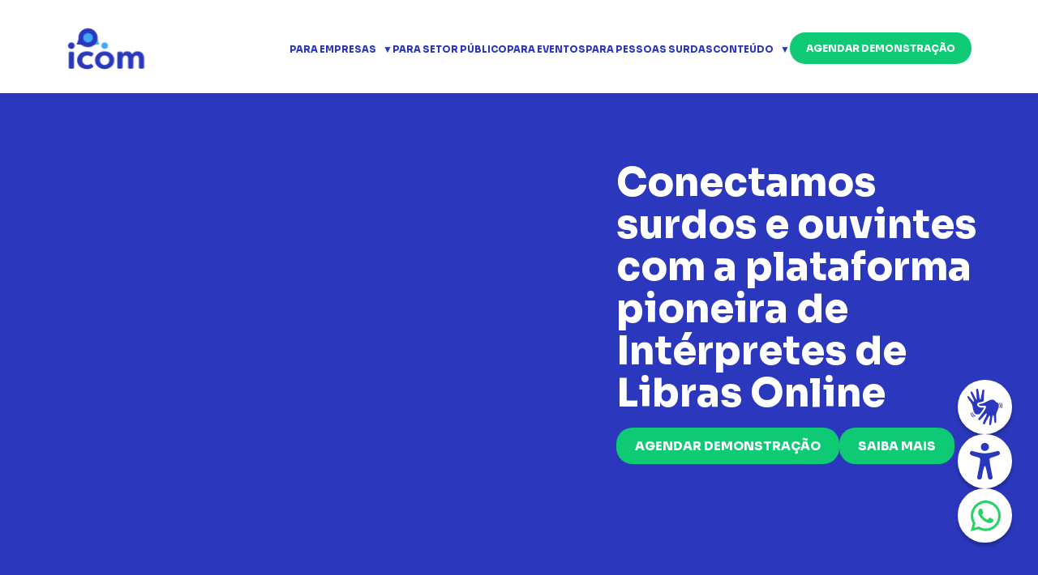

--- FILE ---
content_type: text/html; charset=UTF-8
request_url: https://www.icom.app/page/4/?et_blog
body_size: 33644
content:
<!DOCTYPE html>
<html lang="pt-BR">

<head>
    <meta charset="UTF-8" />
    <meta name="viewport" content="width=device-width" />
    <link rel="shortcut icon" type="image/png" href="https://www.icom.app/wp-content/themes/icom-app/assets/img/favicon-icom.png" />
    <meta name='robots' content='index, follow, max-image-preview:large, max-snippet:-1, max-video-preview:-1' />
	<style>img:is([sizes="auto" i], [sizes^="auto," i]) { contain-intrinsic-size: 3000px 1500px }</style>
	<script id="cookie-law-info-gcm-var-js">
var _ckyGcm = {"status":true,"default_settings":[{"analytics":"denied","advertisement":"denied","functional":"denied","necessary":"granted","ad_user_data":"denied","ad_personalization":"denied","regions":"All"}],"wait_for_update":2000,"url_passthrough":false,"ads_data_redaction":false}</script>
<script id="cookie-law-info-gcm-js" type="text/javascript" src="https://www.icom.app/wp-content/plugins/cookie-law-info/lite/frontend/js/gcm.min.js"></script> <script id="cookieyes" type="text/javascript" src="https://cdn-cookieyes.com/client_data/1402e2d5064d9f01d46b988dcc301a41/script.js"></script>
	<!-- This site is optimized with the Yoast SEO plugin v26.8 - https://yoast.com/product/yoast-seo-wordpress/ -->
	<title>ICOM: plataforma de Intérpretes de Libras para empresas e governos</title>
	<meta name="description" content="O ICOM é o melhor tradutor de Libras para empresas. Garanta inclusão, respeito e gere mais negócios com comunicação mais acessível." />
	<link rel="canonical" href="https://www.icom.app/" />
	<meta property="og:locale" content="pt_BR" />
	<meta property="og:type" content="website" />
	<meta property="og:title" content="ICOM: plataforma de Intérpretes de Libras para empresas e governos" />
	<meta property="og:description" content="O ICOM é o melhor tradutor de Libras para empresas. Garanta inclusão, respeito e gere mais negócios com comunicação mais acessível." />
	<meta property="og:url" content="https://www.icom.app/" />
	<meta property="og:site_name" content="ICOM" />
	<meta property="article:publisher" content="https://www.facebook.com/icomlibras/" />
	<meta property="article:modified_time" content="2025-12-09T14:31:06+00:00" />
	<meta property="og:image" content="https://www.icom.app/wp-content/uploads/2025/09/02-thumb-trabalho-remoto.png" />
	<meta property="og:image:width" content="320" />
	<meta property="og:image:height" content="215" />
	<meta property="og:image:type" content="image/png" />
	<meta name="twitter:card" content="summary_large_image" />
	<script type="application/ld+json" class="yoast-schema-graph">{"@context":"https://schema.org","@graph":[{"@type":"WebPage","@id":"https://www.icom.app/","url":"https://www.icom.app/","name":"ICOM: plataforma de Intérpretes de Libras para empresas e governos","isPartOf":{"@id":"https://www.icom.app/#website"},"primaryImageOfPage":{"@id":"https://www.icom.app/#primaryimage"},"image":{"@id":"https://www.icom.app/#primaryimage"},"thumbnailUrl":"https://www.icom.app/wp-content/uploads/2025/09/02-thumb-trabalho-remoto.png","datePublished":"2025-09-02T15:41:12+00:00","dateModified":"2025-12-09T14:31:06+00:00","description":"O ICOM é o melhor tradutor de Libras para empresas. Garanta inclusão, respeito e gere mais negócios com comunicação mais acessível.","breadcrumb":{"@id":"https://www.icom.app/#breadcrumb"},"inLanguage":"pt-BR","potentialAction":[{"@type":"ReadAction","target":["https://www.icom.app/"]}]},{"@type":"ImageObject","inLanguage":"pt-BR","@id":"https://www.icom.app/#primaryimage","url":"https://www.icom.app/wp-content/uploads/2025/09/02-thumb-trabalho-remoto.png","contentUrl":"https://www.icom.app/wp-content/uploads/2025/09/02-thumb-trabalho-remoto.png","width":320,"height":215,"caption":"Uma mulher está segurando um tablet que exibe uma videoconferência. Na tela, uma outra mulher está fazendo um gesto de quatro com a mão, enquanto um homem aparece em um quadro menor acima dela. O fundo é decorado com o logo da iCom."},{"@type":"BreadcrumbList","@id":"https://www.icom.app/#breadcrumb","itemListElement":[{"@type":"ListItem","position":1,"name":"Home"}]},{"@type":"WebSite","@id":"https://www.icom.app/#website","url":"https://www.icom.app/","name":"ICOM","description":"O ICOM é uma central de tradução simultânea que torna possível o diálogo entre surdos e ouvintes. A interpretação ocorre por meio de uma vídeochamada.","alternateName":"icom libras","potentialAction":[{"@type":"SearchAction","target":{"@type":"EntryPoint","urlTemplate":"https://www.icom.app/?s={search_term_string}"},"query-input":{"@type":"PropertyValueSpecification","valueRequired":true,"valueName":"search_term_string"}}],"inLanguage":"pt-BR"}]}</script>
	<!-- / Yoast SEO plugin. -->


<script type="text/javascript">
/* <![CDATA[ */
window._wpemojiSettings = {"baseUrl":"https:\/\/s.w.org\/images\/core\/emoji\/16.0.1\/72x72\/","ext":".png","svgUrl":"https:\/\/s.w.org\/images\/core\/emoji\/16.0.1\/svg\/","svgExt":".svg","source":{"concatemoji":"https:\/\/www.icom.app\/wp-includes\/js\/wp-emoji-release.min.js?ver=6.8.3"}};
/*! This file is auto-generated */
!function(s,n){var o,i,e;function c(e){try{var t={supportTests:e,timestamp:(new Date).valueOf()};sessionStorage.setItem(o,JSON.stringify(t))}catch(e){}}function p(e,t,n){e.clearRect(0,0,e.canvas.width,e.canvas.height),e.fillText(t,0,0);var t=new Uint32Array(e.getImageData(0,0,e.canvas.width,e.canvas.height).data),a=(e.clearRect(0,0,e.canvas.width,e.canvas.height),e.fillText(n,0,0),new Uint32Array(e.getImageData(0,0,e.canvas.width,e.canvas.height).data));return t.every(function(e,t){return e===a[t]})}function u(e,t){e.clearRect(0,0,e.canvas.width,e.canvas.height),e.fillText(t,0,0);for(var n=e.getImageData(16,16,1,1),a=0;a<n.data.length;a++)if(0!==n.data[a])return!1;return!0}function f(e,t,n,a){switch(t){case"flag":return n(e,"\ud83c\udff3\ufe0f\u200d\u26a7\ufe0f","\ud83c\udff3\ufe0f\u200b\u26a7\ufe0f")?!1:!n(e,"\ud83c\udde8\ud83c\uddf6","\ud83c\udde8\u200b\ud83c\uddf6")&&!n(e,"\ud83c\udff4\udb40\udc67\udb40\udc62\udb40\udc65\udb40\udc6e\udb40\udc67\udb40\udc7f","\ud83c\udff4\u200b\udb40\udc67\u200b\udb40\udc62\u200b\udb40\udc65\u200b\udb40\udc6e\u200b\udb40\udc67\u200b\udb40\udc7f");case"emoji":return!a(e,"\ud83e\udedf")}return!1}function g(e,t,n,a){var r="undefined"!=typeof WorkerGlobalScope&&self instanceof WorkerGlobalScope?new OffscreenCanvas(300,150):s.createElement("canvas"),o=r.getContext("2d",{willReadFrequently:!0}),i=(o.textBaseline="top",o.font="600 32px Arial",{});return e.forEach(function(e){i[e]=t(o,e,n,a)}),i}function t(e){var t=s.createElement("script");t.src=e,t.defer=!0,s.head.appendChild(t)}"undefined"!=typeof Promise&&(o="wpEmojiSettingsSupports",i=["flag","emoji"],n.supports={everything:!0,everythingExceptFlag:!0},e=new Promise(function(e){s.addEventListener("DOMContentLoaded",e,{once:!0})}),new Promise(function(t){var n=function(){try{var e=JSON.parse(sessionStorage.getItem(o));if("object"==typeof e&&"number"==typeof e.timestamp&&(new Date).valueOf()<e.timestamp+604800&&"object"==typeof e.supportTests)return e.supportTests}catch(e){}return null}();if(!n){if("undefined"!=typeof Worker&&"undefined"!=typeof OffscreenCanvas&&"undefined"!=typeof URL&&URL.createObjectURL&&"undefined"!=typeof Blob)try{var e="postMessage("+g.toString()+"("+[JSON.stringify(i),f.toString(),p.toString(),u.toString()].join(",")+"));",a=new Blob([e],{type:"text/javascript"}),r=new Worker(URL.createObjectURL(a),{name:"wpTestEmojiSupports"});return void(r.onmessage=function(e){c(n=e.data),r.terminate(),t(n)})}catch(e){}c(n=g(i,f,p,u))}t(n)}).then(function(e){for(var t in e)n.supports[t]=e[t],n.supports.everything=n.supports.everything&&n.supports[t],"flag"!==t&&(n.supports.everythingExceptFlag=n.supports.everythingExceptFlag&&n.supports[t]);n.supports.everythingExceptFlag=n.supports.everythingExceptFlag&&!n.supports.flag,n.DOMReady=!1,n.readyCallback=function(){n.DOMReady=!0}}).then(function(){return e}).then(function(){var e;n.supports.everything||(n.readyCallback(),(e=n.source||{}).concatemoji?t(e.concatemoji):e.wpemoji&&e.twemoji&&(t(e.twemoji),t(e.wpemoji)))}))}((window,document),window._wpemojiSettings);
/* ]]> */
</script>
<style id='wp-emoji-styles-inline-css' type='text/css'>

	img.wp-smiley, img.emoji {
		display: inline !important;
		border: none !important;
		box-shadow: none !important;
		height: 1em !important;
		width: 1em !important;
		margin: 0 0.07em !important;
		vertical-align: -0.1em !important;
		background: none !important;
		padding: 0 !important;
	}
</style>
<style id='classic-theme-styles-inline-css' type='text/css'>
/*! This file is auto-generated */
.wp-block-button__link{color:#fff;background-color:#32373c;border-radius:9999px;box-shadow:none;text-decoration:none;padding:calc(.667em + 2px) calc(1.333em + 2px);font-size:1.125em}.wp-block-file__button{background:#32373c;color:#fff;text-decoration:none}
</style>
<style id='safe-svg-svg-icon-style-inline-css' type='text/css'>
.safe-svg-cover{text-align:center}.safe-svg-cover .safe-svg-inside{display:inline-block;max-width:100%}.safe-svg-cover svg{fill:currentColor;height:100%;max-height:100%;max-width:100%;width:100%}

</style>
<style id='global-styles-inline-css' type='text/css'>
:root{--wp--preset--aspect-ratio--square: 1;--wp--preset--aspect-ratio--4-3: 4/3;--wp--preset--aspect-ratio--3-4: 3/4;--wp--preset--aspect-ratio--3-2: 3/2;--wp--preset--aspect-ratio--2-3: 2/3;--wp--preset--aspect-ratio--16-9: 16/9;--wp--preset--aspect-ratio--9-16: 9/16;--wp--preset--color--black: #000000;--wp--preset--color--cyan-bluish-gray: #abb8c3;--wp--preset--color--white: #ffffff;--wp--preset--color--pale-pink: #f78da7;--wp--preset--color--vivid-red: #cf2e2e;--wp--preset--color--luminous-vivid-orange: #ff6900;--wp--preset--color--luminous-vivid-amber: #fcb900;--wp--preset--color--light-green-cyan: #7bdcb5;--wp--preset--color--vivid-green-cyan: #00d084;--wp--preset--color--pale-cyan-blue: #8ed1fc;--wp--preset--color--vivid-cyan-blue: #0693e3;--wp--preset--color--vivid-purple: #9b51e0;--wp--preset--gradient--vivid-cyan-blue-to-vivid-purple: linear-gradient(135deg,rgba(6,147,227,1) 0%,rgb(155,81,224) 100%);--wp--preset--gradient--light-green-cyan-to-vivid-green-cyan: linear-gradient(135deg,rgb(122,220,180) 0%,rgb(0,208,130) 100%);--wp--preset--gradient--luminous-vivid-amber-to-luminous-vivid-orange: linear-gradient(135deg,rgba(252,185,0,1) 0%,rgba(255,105,0,1) 100%);--wp--preset--gradient--luminous-vivid-orange-to-vivid-red: linear-gradient(135deg,rgba(255,105,0,1) 0%,rgb(207,46,46) 100%);--wp--preset--gradient--very-light-gray-to-cyan-bluish-gray: linear-gradient(135deg,rgb(238,238,238) 0%,rgb(169,184,195) 100%);--wp--preset--gradient--cool-to-warm-spectrum: linear-gradient(135deg,rgb(74,234,220) 0%,rgb(151,120,209) 20%,rgb(207,42,186) 40%,rgb(238,44,130) 60%,rgb(251,105,98) 80%,rgb(254,248,76) 100%);--wp--preset--gradient--blush-light-purple: linear-gradient(135deg,rgb(255,206,236) 0%,rgb(152,150,240) 100%);--wp--preset--gradient--blush-bordeaux: linear-gradient(135deg,rgb(254,205,165) 0%,rgb(254,45,45) 50%,rgb(107,0,62) 100%);--wp--preset--gradient--luminous-dusk: linear-gradient(135deg,rgb(255,203,112) 0%,rgb(199,81,192) 50%,rgb(65,88,208) 100%);--wp--preset--gradient--pale-ocean: linear-gradient(135deg,rgb(255,245,203) 0%,rgb(182,227,212) 50%,rgb(51,167,181) 100%);--wp--preset--gradient--electric-grass: linear-gradient(135deg,rgb(202,248,128) 0%,rgb(113,206,126) 100%);--wp--preset--gradient--midnight: linear-gradient(135deg,rgb(2,3,129) 0%,rgb(40,116,252) 100%);--wp--preset--font-size--small: 13px;--wp--preset--font-size--medium: 20px;--wp--preset--font-size--large: 36px;--wp--preset--font-size--x-large: 42px;--wp--preset--spacing--20: 0.44rem;--wp--preset--spacing--30: 0.67rem;--wp--preset--spacing--40: 1rem;--wp--preset--spacing--50: 1.5rem;--wp--preset--spacing--60: 2.25rem;--wp--preset--spacing--70: 3.38rem;--wp--preset--spacing--80: 5.06rem;--wp--preset--shadow--natural: 6px 6px 9px rgba(0, 0, 0, 0.2);--wp--preset--shadow--deep: 12px 12px 50px rgba(0, 0, 0, 0.4);--wp--preset--shadow--sharp: 6px 6px 0px rgba(0, 0, 0, 0.2);--wp--preset--shadow--outlined: 6px 6px 0px -3px rgba(255, 255, 255, 1), 6px 6px rgba(0, 0, 0, 1);--wp--preset--shadow--crisp: 6px 6px 0px rgba(0, 0, 0, 1);}:where(.is-layout-flex){gap: 0.5em;}:where(.is-layout-grid){gap: 0.5em;}body .is-layout-flex{display: flex;}.is-layout-flex{flex-wrap: wrap;align-items: center;}.is-layout-flex > :is(*, div){margin: 0;}body .is-layout-grid{display: grid;}.is-layout-grid > :is(*, div){margin: 0;}:where(.wp-block-columns.is-layout-flex){gap: 2em;}:where(.wp-block-columns.is-layout-grid){gap: 2em;}:where(.wp-block-post-template.is-layout-flex){gap: 1.25em;}:where(.wp-block-post-template.is-layout-grid){gap: 1.25em;}.has-black-color{color: var(--wp--preset--color--black) !important;}.has-cyan-bluish-gray-color{color: var(--wp--preset--color--cyan-bluish-gray) !important;}.has-white-color{color: var(--wp--preset--color--white) !important;}.has-pale-pink-color{color: var(--wp--preset--color--pale-pink) !important;}.has-vivid-red-color{color: var(--wp--preset--color--vivid-red) !important;}.has-luminous-vivid-orange-color{color: var(--wp--preset--color--luminous-vivid-orange) !important;}.has-luminous-vivid-amber-color{color: var(--wp--preset--color--luminous-vivid-amber) !important;}.has-light-green-cyan-color{color: var(--wp--preset--color--light-green-cyan) !important;}.has-vivid-green-cyan-color{color: var(--wp--preset--color--vivid-green-cyan) !important;}.has-pale-cyan-blue-color{color: var(--wp--preset--color--pale-cyan-blue) !important;}.has-vivid-cyan-blue-color{color: var(--wp--preset--color--vivid-cyan-blue) !important;}.has-vivid-purple-color{color: var(--wp--preset--color--vivid-purple) !important;}.has-black-background-color{background-color: var(--wp--preset--color--black) !important;}.has-cyan-bluish-gray-background-color{background-color: var(--wp--preset--color--cyan-bluish-gray) !important;}.has-white-background-color{background-color: var(--wp--preset--color--white) !important;}.has-pale-pink-background-color{background-color: var(--wp--preset--color--pale-pink) !important;}.has-vivid-red-background-color{background-color: var(--wp--preset--color--vivid-red) !important;}.has-luminous-vivid-orange-background-color{background-color: var(--wp--preset--color--luminous-vivid-orange) !important;}.has-luminous-vivid-amber-background-color{background-color: var(--wp--preset--color--luminous-vivid-amber) !important;}.has-light-green-cyan-background-color{background-color: var(--wp--preset--color--light-green-cyan) !important;}.has-vivid-green-cyan-background-color{background-color: var(--wp--preset--color--vivid-green-cyan) !important;}.has-pale-cyan-blue-background-color{background-color: var(--wp--preset--color--pale-cyan-blue) !important;}.has-vivid-cyan-blue-background-color{background-color: var(--wp--preset--color--vivid-cyan-blue) !important;}.has-vivid-purple-background-color{background-color: var(--wp--preset--color--vivid-purple) !important;}.has-black-border-color{border-color: var(--wp--preset--color--black) !important;}.has-cyan-bluish-gray-border-color{border-color: var(--wp--preset--color--cyan-bluish-gray) !important;}.has-white-border-color{border-color: var(--wp--preset--color--white) !important;}.has-pale-pink-border-color{border-color: var(--wp--preset--color--pale-pink) !important;}.has-vivid-red-border-color{border-color: var(--wp--preset--color--vivid-red) !important;}.has-luminous-vivid-orange-border-color{border-color: var(--wp--preset--color--luminous-vivid-orange) !important;}.has-luminous-vivid-amber-border-color{border-color: var(--wp--preset--color--luminous-vivid-amber) !important;}.has-light-green-cyan-border-color{border-color: var(--wp--preset--color--light-green-cyan) !important;}.has-vivid-green-cyan-border-color{border-color: var(--wp--preset--color--vivid-green-cyan) !important;}.has-pale-cyan-blue-border-color{border-color: var(--wp--preset--color--pale-cyan-blue) !important;}.has-vivid-cyan-blue-border-color{border-color: var(--wp--preset--color--vivid-cyan-blue) !important;}.has-vivid-purple-border-color{border-color: var(--wp--preset--color--vivid-purple) !important;}.has-vivid-cyan-blue-to-vivid-purple-gradient-background{background: var(--wp--preset--gradient--vivid-cyan-blue-to-vivid-purple) !important;}.has-light-green-cyan-to-vivid-green-cyan-gradient-background{background: var(--wp--preset--gradient--light-green-cyan-to-vivid-green-cyan) !important;}.has-luminous-vivid-amber-to-luminous-vivid-orange-gradient-background{background: var(--wp--preset--gradient--luminous-vivid-amber-to-luminous-vivid-orange) !important;}.has-luminous-vivid-orange-to-vivid-red-gradient-background{background: var(--wp--preset--gradient--luminous-vivid-orange-to-vivid-red) !important;}.has-very-light-gray-to-cyan-bluish-gray-gradient-background{background: var(--wp--preset--gradient--very-light-gray-to-cyan-bluish-gray) !important;}.has-cool-to-warm-spectrum-gradient-background{background: var(--wp--preset--gradient--cool-to-warm-spectrum) !important;}.has-blush-light-purple-gradient-background{background: var(--wp--preset--gradient--blush-light-purple) !important;}.has-blush-bordeaux-gradient-background{background: var(--wp--preset--gradient--blush-bordeaux) !important;}.has-luminous-dusk-gradient-background{background: var(--wp--preset--gradient--luminous-dusk) !important;}.has-pale-ocean-gradient-background{background: var(--wp--preset--gradient--pale-ocean) !important;}.has-electric-grass-gradient-background{background: var(--wp--preset--gradient--electric-grass) !important;}.has-midnight-gradient-background{background: var(--wp--preset--gradient--midnight) !important;}.has-small-font-size{font-size: var(--wp--preset--font-size--small) !important;}.has-medium-font-size{font-size: var(--wp--preset--font-size--medium) !important;}.has-large-font-size{font-size: var(--wp--preset--font-size--large) !important;}.has-x-large-font-size{font-size: var(--wp--preset--font-size--x-large) !important;}
:where(.wp-block-post-template.is-layout-flex){gap: 1.25em;}:where(.wp-block-post-template.is-layout-grid){gap: 1.25em;}
:where(.wp-block-columns.is-layout-flex){gap: 2em;}:where(.wp-block-columns.is-layout-grid){gap: 2em;}
:root :where(.wp-block-pullquote){font-size: 1.5em;line-height: 1.6;}
</style>
<link rel='stylesheet' id='bootstrap-css' href='https://www.icom.app/wp-content/themes/icom-app/assets/dependencies/bootstrap/dist/css/bootstrap.min.css?ver=6.8.3' type='text/css' media='' />
<link rel='stylesheet' id='bootstrap-icons-css' href='https://cdn.jsdelivr.net/npm/bootstrap-icons@1.11.3/font/bootstrap-icons.min.css?ver=6.8.3' type='text/css' media='' />
<link rel='stylesheet' id='splide-css' href='https://www.icom.app/wp-content/themes/icom-app/assets/dependencies/@splidejs/splide/dist/css/splide.min.css?ver=6.8.3' type='text/css' media='' />
<link rel='stylesheet' id='theme-style-css' href='https://www.icom.app/wp-content/themes/icom-app/style.css?rand=768&#038;ver=6.8.3' type='text/css' media='all' />
<link rel='stylesheet' id='elementor-frontend-css' href='https://www.icom.app/wp-content/uploads/elementor/css/custom-frontend.min.css?ver=1769008295' type='text/css' media='all' />
<link rel='stylesheet' id='elementor-post-27-css' href='https://www.icom.app/wp-content/uploads/elementor/css/post-27.css?ver=1769008295' type='text/css' media='all' />
<link rel='stylesheet' id='widget-heading-css' href='https://www.icom.app/wp-content/plugins/elementor/assets/css/widget-heading.min.css?ver=3.30.3' type='text/css' media='all' />
<link rel='stylesheet' id='swiper-css' href='https://www.icom.app/wp-content/plugins/elementor/assets/lib/swiper/v8/css/swiper.min.css?ver=8.4.5' type='text/css' media='all' />
<link rel='stylesheet' id='e-swiper-css' href='https://www.icom.app/wp-content/plugins/elementor/assets/css/conditionals/e-swiper.min.css?ver=3.30.3' type='text/css' media='all' />
<link rel='stylesheet' id='widget-image-carousel-css' href='https://www.icom.app/wp-content/plugins/elementor/assets/css/widget-image-carousel.min.css?ver=3.30.3' type='text/css' media='all' />
<link rel='stylesheet' id='widget-image-css' href='https://www.icom.app/wp-content/plugins/elementor/assets/css/widget-image.min.css?ver=3.30.3' type='text/css' media='all' />
<link rel='stylesheet' id='slide_conteudo-css' href='https://www.icom.app/wp-content/themes/icom-app/assets/css/widgets/slide-conteudo.css?ver=6.8.3' type='text/css' media='all' />
<link rel='stylesheet' id='elementor-post-1702-css' href='https://www.icom.app/wp-content/uploads/elementor/css/post-1702.css?ver=1769008296' type='text/css' media='all' />
<link rel='stylesheet' id='elementor-gf-local-roboto-css' href='http://www.icom.app/wp-content/uploads/elementor/google-fonts/css/roboto.css?ver=1759330017' type='text/css' media='all' />
<link rel='stylesheet' id='elementor-gf-local-robotoslab-css' href='http://www.icom.app/wp-content/uploads/elementor/google-fonts/css/robotoslab.css?ver=1759330006' type='text/css' media='all' />
<link rel='stylesheet' id='elementor-gf-local-sora-css' href='http://www.icom.app/wp-content/uploads/elementor/google-fonts/css/sora.css?ver=1759330018' type='text/css' media='all' />
<script type="text/javascript" src="https://www.icom.app/wp-includes/js/jquery/jquery.min.js?ver=3.7.1" id="jquery-core-js"></script>
<script type="text/javascript" src="https://www.icom.app/wp-includes/js/jquery/jquery-migrate.min.js?ver=3.4.1" id="jquery-migrate-js"></script>
<link rel="https://api.w.org/" href="https://www.icom.app/wp-json/" /><link rel="alternate" title="JSON" type="application/json" href="https://www.icom.app/wp-json/wp/v2/pages/1702" /><link rel="EditURI" type="application/rsd+xml" title="RSD" href="https://www.icom.app/xmlrpc.php?rsd" />
<meta name="generator" content="WordPress 6.8.3" />
<link rel='shortlink' href='https://www.icom.app/' />
<link rel="alternate" title="oEmbed (JSON)" type="application/json+oembed" href="https://www.icom.app/wp-json/oembed/1.0/embed?url=https%3A%2F%2Fwww.icom.app%2F" />
<link rel="alternate" title="oEmbed (XML)" type="text/xml+oembed" href="https://www.icom.app/wp-json/oembed/1.0/embed?url=https%3A%2F%2Fwww.icom.app%2F&#038;format=xml" />
<!-- start Simple Custom CSS and JS -->
<script type="text/javascript">
document.addEventListener('DOMContentLoaded', () => {
	document.querySelectorAll('span.termos').forEach(span => {
		const label = document.createElement('label');

		// copia atributos
		for (const attr of span.attributes) {
			label.setAttribute(attr.name, attr.value);
		}

		label.setAttribute('for', 'nf-field-20');
		label.innerHTML = span.innerHTML;

		span.replaceWith(label);
	});
});

jQuery(function ($) {

	$(document).on('nfFormSubmitResponse', function (e, r) {
		const formData = r.response.data;

		if (formData.form_id == 2) {
			document.querySelectorAll('.termos').forEach(el => {
				el.remove();
			});
		}
	});

});


</script>
<!-- end Simple Custom CSS and JS -->
<!-- start Simple Custom CSS and JS -->
<style type="text/css">
#nf-field-20-container {
	margin-bottom: 0 !important;	
}

#nf-field-20-wrap .nf-field-element {
	width: 0 !important;
}

#nf-field-20 {
	width: 15px !important;
    height: 15px;
    position: absolute;
    bottom: -67.5px;
    left: -360px;
}

@media (max-width: 500px) {
	#nf-field-20 {
		width: 20px !important;
		height: 20px;
		position: absolute;
		bottom: -135px;
		left: 0;
	}
}

.termos {
	display: block;
	margin-left: 32px;
}</style>
<!-- end Simple Custom CSS and JS -->
<!-- start Simple Custom CSS and JS -->
<style type="text/css">
.forminator-ui label, .forminator-label {
	color: #2B38BD;
	font-size: 1rem !important;
	margin-bottom: .5rem !important;
}

.forminator-ui .forminator-checkbox-label {
	color: #333;
}

.forminator-ui .select2-selection {
	background: white !important;
}

.forminator-ui .forminator-repeater-label {
	font-size: 1.5rem !important;
}

.forminator-ui .forminator-button-upload {
	border: 1px solid #2B38BD !important;
}

.forminator-ui button:hover {
	box-shadow: unset !important;
}

.forminator-ui .forminator-row .forminator-field input {
	border-radius: 100px !important;
	padding: .75rem 1rem !important;
}

.forminator-ui .forminator-row .forminator-field span {
	border-radius: 100px !important;
}

.forminator-ui .forminator-row .forminator-field .select2-selection__rendered {
    padding: .75rem 1rem !important;
}

.forminator-ui .forminator-row .forminator-field .forminator-input-with-icon input {
	padding: .75rem 1rem .75rem 2rem !important;
}

.forminator-ui .forminator-row .forminator-field textarea {
	border-radius: 20px !important;
	padding: .75rem 1rem !important;
}

.forminator-ui .forminator-row .forminator-field button {
	border-radius: 100px !important;
	padding: .75rem 1.25rem !important;
	background: none;
	border: 1px solid #2B38BD;
	color: #2B38BD;
}

.forminator-ui .forminator-row .forminator-field .forminator-file-upload {
	color: #2B38BD;
}

.forminator-ui .forminator-row .forminator-field .forminator-button-submit {
	font-weight: 800 !important;
    text-transform: uppercase !important;	
	padding: 14px 26px !important;
}

</style>
<!-- end Simple Custom CSS and JS -->
<!-- start Simple Custom CSS and JS -->
<style type="text/css">
body {
	overflow-x: hidden;
}

.listaEditor h3 {
	font-size: 2rem;
	font-weight: 700;
}

.listaEditor h4 {
	font-size: 4rem;
	font-weight: 800;
}

.titulo strong {
	color: #4AD383;
	margin-bottom: .5rem;
}

.container-slides {
	width: 95.25dvw;
    max-width: unset !important;
}

.container-slides .splide__arrows {
    margin-right: 17%;
}

.bg-hover-azul-claro:hover {
	background: var(--e-global-color-d71040d) !important;
}


.bg-hover-azul-claro:hover * {
	color: var(--e-global-color-516b6c4) !important;
}

@media (max-width: 1400px) {
	.listaEditor h3 {
		font-size: 1.5rem;
	}

	.listaEditor h4 {
		font-size: 2.5rem;
	}
	
	.container-slides {
		width: 97dvw;
	}
}

@media (max-width: 600px) {
	.container-slides {
		width: 100%;
	}
}</style>
<!-- end Simple Custom CSS and JS -->
		<script type="text/javascript">
				(function(c,l,a,r,i,t,y){
					c[a]=c[a]||function(){(c[a].q=c[a].q||[]).push(arguments)};t=l.createElement(r);t.async=1;
					t.src="https://www.clarity.ms/tag/"+i+"?ref=wordpress";y=l.getElementsByTagName(r)[0];y.parentNode.insertBefore(t,y);
				})(window, document, "clarity", "script", "tcs501owjv");
		</script>
		<meta name="generator" content="Elementor 3.30.3; features: e_font_icon_svg, additional_custom_breakpoints, e_element_cache; settings: css_print_method-external, google_font-enabled, font_display-swap">
			<style>
				.e-con.e-parent:nth-of-type(n+4):not(.e-lazyloaded):not(.e-no-lazyload),
				.e-con.e-parent:nth-of-type(n+4):not(.e-lazyloaded):not(.e-no-lazyload) * {
					background-image: none !important;
				}
				@media screen and (max-height: 1024px) {
					.e-con.e-parent:nth-of-type(n+3):not(.e-lazyloaded):not(.e-no-lazyload),
					.e-con.e-parent:nth-of-type(n+3):not(.e-lazyloaded):not(.e-no-lazyload) * {
						background-image: none !important;
					}
				}
				@media screen and (max-height: 640px) {
					.e-con.e-parent:nth-of-type(n+2):not(.e-lazyloaded):not(.e-no-lazyload),
					.e-con.e-parent:nth-of-type(n+2):not(.e-lazyloaded):not(.e-no-lazyload) * {
						background-image: none !important;
					}
				}
			</style>
			<link rel="icon" href="https://www.icom.app/wp-content/uploads/2025/07/cropped-icom-logo-32x32.png" sizes="32x32" />
<link rel="icon" href="https://www.icom.app/wp-content/uploads/2025/07/cropped-icom-logo-192x192.png" sizes="192x192" />
<link rel="apple-touch-icon" href="https://www.icom.app/wp-content/uploads/2025/07/cropped-icom-logo-180x180.png" />
<meta name="msapplication-TileImage" content="https://www.icom.app/wp-content/uploads/2025/07/cropped-icom-logo-270x270.png" />
<style id="kirki-inline-styles"></style>    <!-- Google tag (gtag.js) -->
    <script async src="https://www.googletagmanager.com/gtag/js?id=G-WFN2FB0GFX"></script>
    <script>
    window.dataLayer = window.dataLayer || [];
    function gtag(){dataLayer.push(arguments);}
    gtag('js', new Date());

    gtag('config', 'G-WFN2FB0GFX');
    </script>

    <!-- Google tag (gtag.js) -->
    <script async src="https://www.googletagmanager.com/gtag/js?id=G-D183X53STV"></script>
    <script>
    window.dataLayer = window.dataLayer || [];
    function gtag(){dataLayer.push(arguments);}
    gtag('js', new Date());

    gtag('config', 'G-D183X53STV');
    </script>

    <!-- Google Tag Manager -->
    <script>(function(w,d,s,l,i){w[l]=w[l]||[];w[l].push({'gtm.start':
    new Date().getTime(),event:'gtm.js'});var f=d.getElementsByTagName(s)[0],
    j=d.createElement(s),dl=l!='dataLayer'?'&l='+l:'';j.async=true;j.src=
    'https://www.googletagmanager.com/gtm.js?id='+i+dl;f.parentNode.insertBefore(j,f);
    })(window,document,'script','dataLayer','GTM-KX5HB88H');</script>
    <!-- End Google Tag Manager -->

    <script type="text/javascript">
    _linkedin_partner_id = "3364249";
    window._linkedin_data_partner_ids = window._linkedin_data_partner_ids || [];
    window._linkedin_data_partner_ids.push(_linkedin_partner_id);
    </script><script type="text/javascript">
    (function(l) {
    if (!l){window.lintrk = function(a,b){window.lintrk.q.push([a,b])};
    window.lintrk.q=[]}
    var s = document.getElementsByTagName("script")[0];
    var b = document.createElement("script");
    b.type = "text/javascript";b.async = true;
    b.src = "https://snap.licdn.com/li.lms-analytics/insight.min.js";
    s.parentNode.insertBefore(b, s);})(window.lintrk);
    </script>
    <noscript>
    <img height="1" width="1" style="display:none;" alt="" src="https://px.ads.linkedin.com/collect/?pid=3364249&fmt=gif" />
    </noscript>
</head>

<body class="home paged wp-singular page-template-default page page-id-1702 paged-4 page-paged-4 wp-theme-icom-app elementor-default elementor-kit-27 elementor-page elementor-page-1702">
        <!-- Google Tag Manager (noscript) -->
    <noscript><iframe src="https://www.googletagmanager.com/ns.html?id=GTM-KX5HB88H"
    height="0" width="0" style="display:none;visibility:hidden"></iframe></noscript>
    <!-- End Google Tag Manager (noscript) -->
    <header>
        <ul id="atalhos">
            <li>
                <a href="#conteudo" title="pular para o conteúdo" accesskey="1">IR PARA O CONTEÚDO [1]</a>
            </li>
        </ul>

        <div class="container-xl">
            <div class="topo d-flex ">
                <div class="logo">
                    <a href="https://www.icom.app/" rel="home">
                        <img src="https://www.icom.app/wp-content/themes/icom-app/assets/svg/icom-logo.svg" alt="Logo ICOM" />
                    </a>
                </div>
                <!-- Menu Desktop -->
                <nav class="menu-principal-desktop d-none d-flex-1440 align-items-center">
                    <ul id="menu-menu-principal" class="menu"><li id="menu-item-2174" class="menu-item menu-item-type-post_type menu-item-object-page menu-item-has-children menu-item-2174"><a href="https://www.icom.app/para-empresas/">Para empresas</a>
<ul class="sub-menu">
	<li id="menu-item-25" class="menu-item menu-item-type-post_type menu-item-object-page menu-item-25"><a href="https://www.icom.app/para-empresas/atendimento-acessivel-com-o-icom/">Atendimento Acessível</a></li>
	<li id="menu-item-24" class="menu-item menu-item-type-post_type menu-item-object-page menu-item-24"><a href="https://www.icom.app/para-empresas/ambiente-de-trabalho-acessivel/">Ambiente de Trabalho Acessível</a></li>
</ul>
</li>
<li id="menu-item-456" class="menu-item menu-item-type-post_type menu-item-object-page menu-item-456"><a href="https://www.icom.app/setor-publico/">Para setor público</a></li>
<li id="menu-item-39" class="menu-item menu-item-type-post_type menu-item-object-page menu-item-39"><a href="https://www.icom.app/eventos/">Para eventos</a></li>
<li id="menu-item-21" class="menu-item menu-item-type-post_type menu-item-object-page menu-item-21"><a href="https://www.icom.app/para-pessoas-surdas/">Para pessoas surdas</a></li>
<li id="menu-item-1616" class="menu-item menu-item-type-post_type menu-item-object-page menu-item-has-children menu-item-1616"><a href="https://www.icom.app/conteudo/">Conteúdo</a>
<ul class="sub-menu">
	<li id="menu-item-2231" class="menu-item menu-item-type-post_type menu-item-object-page menu-item-2231"><a href="https://www.icom.app/blog/">Blog</a></li>
	<li id="menu-item-2230" class="menu-item menu-item-type-post_type menu-item-object-page menu-item-2230"><a href="https://www.icom.app/ebook/">Cases e Guias</a></li>
</ul>
</li>
</ul>                    <a href="https://www.icom.app/contato-comercial/" class="btn btn-success">AGENDAR DEMONSTRAÇÃO</a>
                    
                    <div class="menu-extra-container" style="display:none"><div class="menu-extra-data" data-id="25"><?xml version="1.0" encoding="UTF-8"?> <svg xmlns="http://www.w3.org/2000/svg" width="20" height="18" viewBox="0 0 20 18" fill="none"><path d="M9 18V16H17V8.9C17 6.95 16.321 5.296 14.963 3.938C13.605 2.58 11.9507 1.90067 10 1.9C8.04933 1.89933 6.39533 2.57867 5.038 3.938C3.68067 5.29733 3.00133 6.95133 3 8.9V15H2C1.45 15 0.979333 14.8043 0.588 14.413C0.196667 14.0217 0.000666667 13.5507 0 13V11C0 10.65 0.0876667 10.321 0.263 10.013C0.438333 9.705 0.684 9.459 1 9.275L1.075 7.95C1.20833 6.81667 1.53767 5.76667 2.063 4.8C2.58833 3.83333 3.24667 2.99167 4.038 2.275C4.82933 1.55833 5.73733 1 6.762 0.6C7.78667 0.2 8.866 0 10 0C11.134 0 12.209 0.2 13.225 0.6C14.241 1 15.1493 1.55433 15.95 2.263C16.7507 2.97167 17.409 3.809 17.925 4.775C18.441 5.741 18.7743 6.791 18.925 7.925L19 9.225C19.3167 9.375 19.5627 9.6 19.738 9.9C19.9133 10.2 20.0007 10.5167 20 10.85V13.15C20 13.4833 19.9127 13.8 19.738 14.1C19.5633 14.4 19.3173 14.625 19 14.775V16C19 16.55 18.8043 17.021 18.413 17.413C18.0217 17.805 17.5507 18.0007 17 18H9ZM7 11C6.71667 11 6.47933 10.904 6.288 10.712C6.09667 10.52 6.00067 10.2827 6 10C5.99933 9.71733 6.09533 9.48 6.288 9.288C6.48067 9.096 6.718 9 7 9C7.282 9 7.51967 9.096 7.713 9.288C7.90633 9.48 8.002 9.71733 8 10C7.998 10.2827 7.902 10.5203 7.712 10.713C7.522 10.9057 7.28467 11.0013 7 11ZM13 11C12.7167 11 12.4793 10.904 12.288 10.712C12.0967 10.52 12.0007 10.2827 12 10C11.9993 9.71733 12.0953 9.48 12.288 9.288C12.4807 9.096 12.718 9 13 9C13.282 9 13.5197 9.096 13.713 9.288C13.9063 9.48 14.002 9.71733 14 10C13.998 10.2827 13.902 10.5203 13.712 10.713C13.522 10.9057 13.2847 11.0013 13 11ZM4.025 9.45C3.90833 7.68333 4.44167 6.16667 5.625 4.9C6.80833 3.63333 8.28333 3 10.05 3C11.5333 3 12.8377 3.47067 13.963 4.412C15.0883 5.35333 15.7673 6.558 16 8.026C14.4833 8.00867 13.0877 7.6 11.813 6.8C10.5383 6 9.559 4.91667 8.875 3.55C8.60833 4.88333 8.046 6.071 7.188 7.113C6.33 8.155 5.27567 8.934 4.025 9.45Z" fill="#1E1E1E"></path></svg> <p>Ofereça atendimento em Libras nos seus canais físicos e digitais. </p></div><div class="menu-extra-data" data-id="24"><?xml version="1.0" encoding="UTF-8"?> <svg xmlns="http://www.w3.org/2000/svg" width="25" height="24" viewBox="0 0 25 24" fill="none"><path fill-rule="evenodd" clip-rule="evenodd" d="M9.66602 1.5C8.96982 1.5 8.30214 1.77656 7.80986 2.26884C7.31758 2.76113 7.04102 3.42881 7.04102 4.125V6H5.16602C4.37037 6 3.6073 6.31607 3.0447 6.87868C2.48209 7.44129 2.16602 8.20435 2.16602 9V19.5C2.16602 20.2956 2.48209 21.0587 3.0447 21.6213C3.6073 22.1839 4.37037 22.5 5.16602 22.5H20.166C20.9617 22.5 21.7247 22.1839 22.2873 21.6213C22.8499 21.0587 23.166 20.2956 23.166 19.5V9C23.166 8.20435 22.8499 7.44129 22.2873 6.87868C21.7247 6.31607 20.9617 6 20.166 6H18.291V4.125C18.291 3.42881 18.0145 2.76113 17.5222 2.26884C17.0299 1.77656 16.3622 1.5 15.666 1.5H9.66602ZM16.041 6V4.125C16.041 4.02554 16.0015 3.93016 15.9312 3.85984C15.8609 3.78951 15.7655 3.75 15.666 3.75H9.66602C9.56656 3.75 9.47118 3.78951 9.40085 3.85984C9.33052 3.93016 9.29102 4.02554 9.29102 4.125V6H16.041ZM5.16602 8.25H20.166C20.3649 8.25 20.5557 8.32902 20.6963 8.46967C20.837 8.61032 20.916 8.80109 20.916 9V10.5H4.41602V9C4.41602 8.80109 4.49503 8.61032 4.63569 8.46967C4.77634 8.32902 4.9671 8.25 5.16602 8.25ZM4.41602 12.75V19.5C4.41602 19.6989 4.49503 19.8897 4.63569 20.0303C4.77634 20.171 4.9671 20.25 5.16602 20.25H20.166C20.3649 20.25 20.5557 20.171 20.6963 20.0303C20.837 19.8897 20.916 19.6989 20.916 19.5V12.75H14.166V15H11.166V12.75H4.41602Z" fill="#1E1E1E"></path></svg> <p>Ofereça um ambiente de trabalho acessível.</p></div><div class="menu-extra-data" data-id="2231"><?xml version="1.0" encoding="UTF-8"?> <svg xmlns="http://www.w3.org/2000/svg" width="24" height="24" viewBox="0 0 24 24" fill="none"><path d="M4.55286 21.1495C4.09286 21.1495 3.69403 20.9806 3.35636 20.6428C3.01853 20.3051 2.84961 19.9063 2.84961 19.4463V4.55376C2.84961 4.0921 3.01853 3.69185 3.35636 3.35301C3.69403 3.01401 4.09286 2.84451 4.55286 2.84451H15.3404C15.5747 2.84451 15.798 2.89218 16.0104 2.98751C16.2229 3.08285 16.4077 3.20709 16.5649 3.36026L20.6389 7.43426C20.792 7.59143 20.9163 7.77626 21.0116 7.98876C21.1069 8.2011 21.1546 8.42443 21.1546 8.65876V19.4463C21.1546 19.9063 20.9851 20.3051 20.6461 20.6428C20.3073 20.9806 19.907 21.1495 19.4454 21.1495H4.55286ZM4.55286 19.4463H19.4454V8.90051H15.9501C15.7098 8.90051 15.5078 8.81868 15.3441 8.65501C15.1804 8.49135 15.0986 8.28935 15.0986 8.04901V4.55376H4.55286V19.4463ZM16.3124 16.6893C16.5272 16.6893 16.7075 16.6145 16.8534 16.465C16.999 16.3155 17.0719 16.1324 17.0719 15.9158C17.0719 15.6989 16.9989 15.5186 16.8529 15.3748C16.7069 15.2311 16.5259 15.1593 16.3099 15.1593H7.68611C7.47111 15.1593 7.29069 15.2326 7.14486 15.3793C6.99919 15.5259 6.92636 15.7077 6.92636 15.9245C6.92636 16.1413 7.00061 16.323 7.14911 16.4695C7.29778 16.616 7.47911 16.6893 7.69311 16.6893H16.3124ZM11.3686 8.87676C11.5834 8.87676 11.7652 8.80201 11.9139 8.65251C12.0624 8.50301 12.1366 8.32026 12.1366 8.10426C12.1366 7.88826 12.0624 7.70701 11.9139 7.56051C11.7652 7.41401 11.5834 7.34076 11.3686 7.34076H7.69411C7.47944 7.34076 7.29778 7.41551 7.14911 7.56501C7.00061 7.71434 6.92636 7.89701 6.92636 8.11301C6.92636 8.32918 7.00061 8.51051 7.14911 8.65701C7.29778 8.80351 7.47944 8.87676 7.69411 8.87676H11.3686ZM16.3066 12.7858C16.5213 12.7858 16.7025 12.7111 16.8504 12.5618C16.998 12.4123 17.0719 12.2295 17.0719 12.0135C17.0719 11.7975 16.9976 11.6163 16.8491 11.4698C16.7004 11.3233 16.5192 11.25 16.3054 11.25H7.69161C7.47694 11.25 7.29569 11.3248 7.14786 11.4743C7.00019 11.6236 6.92636 11.8063 6.92636 12.0223C6.92636 12.2383 7.00061 12.4195 7.14911 12.566C7.29778 12.7125 7.47903 12.7858 7.69286 12.7858H16.3066Z" fill="black"></path></svg> <p>Notícias, reflexões e curiosidades sobre inclusão e Libras.</p></div><div class="menu-extra-data" data-id="2230"><?xml version="1.0" encoding="UTF-8"?> <svg xmlns="http://www.w3.org/2000/svg" width="18" height="21" viewBox="0 0 18 21" fill="none"><path d="M6.89736 18.1625L2.06811 20.5587C1.78628 20.7079 1.51269 20.6997 1.24736 20.534C0.982192 20.3682 0.849609 20.1195 0.849609 19.788V6.71424C0.849609 6.2459 1.01536 5.8449 1.34686 5.51124C1.67836 5.17757 2.08036 5.01074 2.55286 5.01074H11.2421C11.7104 5.01074 12.1114 5.17757 12.4449 5.51124C12.7785 5.8449 12.9454 6.2459 12.9454 6.71424V19.788C12.9454 20.1195 12.8127 20.3682 12.5474 20.534C12.2822 20.6997 12.0067 20.7079 11.7209 20.5587L6.89736 18.1625ZM2.55286 18.3657L6.13886 16.6092C6.37419 16.4972 6.62494 16.4412 6.89111 16.4412C7.15711 16.4412 7.41011 16.4972 7.65011 16.6092L11.2421 18.3657V6.71424H2.55286V18.3657ZM16.2921 17.1027C16.0508 17.1027 15.8493 17.0209 15.6876 16.8572C15.5261 16.6936 15.4454 16.4915 15.4454 16.251V2.52874H4.82511C4.58078 2.52874 4.37678 2.44649 4.21311 2.28199C4.04944 2.11749 3.96761 1.91457 3.96761 1.67324C3.96761 1.4319 4.04944 1.22932 4.21311 1.06549C4.37678 0.901488 4.58078 0.819489 4.82511 0.819489H15.4454C15.9195 0.819489 16.3229 0.985821 16.6556 1.31849C16.9883 1.65115 17.1546 2.05457 17.1546 2.52874V16.251C17.1546 16.4915 17.0712 16.6936 16.9044 16.8572C16.7374 17.0209 16.5333 17.1027 16.2921 17.1027Z" fill="black"></path></svg> <p>Inspire-se em histórias reais e materiais gratuitos para ampliar seu conhecimento sobre acessibilidade.</p></div></div>
                </nav>
                <!-- Botão Hamburguer Mobile -->
                <div class="d-flex w-100 justify-content-end align-items-end gap-4 d-none-1440 nav-container d-none-1440 nav-container">
                    <a href="https://icom-app.lojahomologacao.com.br/contato-comercial/" class="btn btn-success mt-3" 
                    id="cta-header" style="font-size: 12px; width: 150px;">AGENDAR DEMONSTRAÇÃO</a>

                    <div class="nav-icon" id="menu-mobile-toggle">
                        <span></span>
                        <span></span>
                        <span></span>
                        <span></span>
                    </div>
                </div>
            </div>
            
            <!-- Menu Mobile -->
            <nav class="d-block d-none-1440 closed nav-mobile" id="menu-mobile">
                <ul id="menu-menu-principal-1" class="menu"><li class="menu-item menu-item-type-post_type menu-item-object-page menu-item-has-children menu-item-2174"><a href="https://www.icom.app/para-empresas/">Para empresas</a>
<ul class="sub-menu">
	<li class="menu-item menu-item-type-post_type menu-item-object-page menu-item-25"><a href="https://www.icom.app/para-empresas/atendimento-acessivel-com-o-icom/">Atendimento Acessível</a></li>
	<li class="menu-item menu-item-type-post_type menu-item-object-page menu-item-24"><a href="https://www.icom.app/para-empresas/ambiente-de-trabalho-acessivel/">Ambiente de Trabalho Acessível</a></li>
</ul>
</li>
<li class="menu-item menu-item-type-post_type menu-item-object-page menu-item-456"><a href="https://www.icom.app/setor-publico/">Para setor público</a></li>
<li class="menu-item menu-item-type-post_type menu-item-object-page menu-item-39"><a href="https://www.icom.app/eventos/">Para eventos</a></li>
<li class="menu-item menu-item-type-post_type menu-item-object-page menu-item-21"><a href="https://www.icom.app/para-pessoas-surdas/">Para pessoas surdas</a></li>
<li class="menu-item menu-item-type-post_type menu-item-object-page menu-item-has-children menu-item-1616"><a href="https://www.icom.app/conteudo/">Conteúdo</a>
<ul class="sub-menu">
	<li class="menu-item menu-item-type-post_type menu-item-object-page menu-item-2231"><a href="https://www.icom.app/blog/">Blog</a></li>
	<li class="menu-item menu-item-type-post_type menu-item-object-page menu-item-2230"><a href="https://www.icom.app/ebook/">Cases e Guias</a></li>
</ul>
</li>
</ul>                <a href="https://www.icom.app/contato-comercial/" class="btn btn-success w-100 mt-3">AGENDAR DEMONSTRAÇÃO</a>
                <div class="mobile-inferior mt-4">
                    <div class="duvida">
                        Na dúvida? <a href="https://www.icom.app/contato-comercial/">Fale com nossos especialistas</a>
                    </div>
                </div>
            </nav>

            <div class="inferior" style="display: none;">
                <div class="conteudo container">

                </div>
                <div class="duvida">
                    Na dúvida? <a href="https://www.icom.app/contato-comercial/">Fale com nossos especialistas</a>
                </div>
            </div>
        </div>
    </header>

    <div class="d-flex barra-acessibilidade">
                    <div class="opcao d-none d-md-flex" id="libras">
                <img src="https://www.icom.app/wp-content/themes/icom-app/assets/img/libras.png" alt="Libras">
            </div>
                <div class="opcao d-none d-md-flex" id="janela-acessibilidade">
            <img src="https://www.icom.app/wp-content/themes/icom-app/assets/img/acessibilidade.png" alt="Janela de Acessibilidade">
        </div>
        <div class="opcao" id="whatsapp">
            <a href="https://wa.me/5511988268462" target="_blank" rel="noopener noreferrer">
                <img src="https://www.icom.app/wp-content/themes/icom-app/assets/img/whatsapp.png" alt="WhatsApp">
            </a>
        </div>
    </div>

    <div class="janela-libras">
                    <video id="video-libras" src="https://www.icom.app/wp-content/uploads/2025/09/Home_Libras-2-1.mp4" controls></video>
            <button id="fechar-janela-libras">X</button>
            </div>
    
    <div class="janela-acessibilidade">
        <div class="topo">
            <strong>Ferramentas de Acessibilidade</strong>
            <div class="close" id="fechar-janela-acessibilidade">X</div>
        </div>
        <div class="d-flex flex-wrap conteudo">
            <div class="campo" id="aumentar-fonte">
                <div class="icone">
                    <img src="https://www.icom.app/wp-content/themes/icom-app/assets/svg/fonte.svg" alt="Aumentar fonte">
                </div>
                <span>Aumentar fonte</span>
            </div>
            <div class="campo" id="padrao-fonte">
                <div class="icone">
                    <img src="https://www.icom.app/wp-content/themes/icom-app/assets/svg/fonte.svg" alt="Fonte padrão">
                </div>
                <span>Redefinir fonte</span>
            </div>
            <div class="campo" id="diminuir-fonte">
                <div class="icone">
                    <img src="https://www.icom.app/wp-content/themes/icom-app/assets/svg/fonte.svg" alt="Diminuir fonte">
                </div>
                <span>Diminuir fonte</span>
            </div>
            <div class="campo" id="alto-contraste">
                <div class="icone">
                    <img src="https://www.icom.app/wp-content/themes/icom-app/assets/svg/alto-contraste.svg" alt="Alto contraste">
                </div>
                <span>Alto contraste</span>
            </div>
        </div>
    </div>


<a name="conteudo" id="conteudo" class="oculto">Início do conteúdo</a>
		<div data-elementor-type="wp-page" data-elementor-id="1702" class="elementor elementor-1702" data-elementor-post-type="page">
				<div class="elementor-element elementor-element-3a43ed9 e-flex e-con-boxed e-con e-parent" data-id="3a43ed9" data-element_type="container" data-settings="{&quot;background_background&quot;:&quot;classic&quot;}">
					<div class="e-con-inner">
				<div class="elementor-element elementor-element-5b6bd45 titulo elementor-widget__width-initial elementor-widget elementor-widget-heading" data-id="5b6bd45" data-element_type="widget" data-widget_type="heading.default">
					<h1 class="elementor-heading-title elementor-size-default">Conectamos surdos e ouvintes com a plataforma pioneira de Intérpretes de Libras Online</h1>				</div>
		<div class="elementor-element elementor-element-9e8c515 e-con-full e-flex e-con e-child" data-id="9e8c515" data-element_type="container">
				<div class="elementor-element elementor-element-2212aa6 elementor-widget elementor-widget-button" data-id="2212aa6" data-element_type="widget" data-widget_type="button.default">
										<a class="elementor-button elementor-button-link elementor-size-sm" href="https://www.icom.app/contato-comercial/">
						<span class="elementor-button-content-wrapper">
									<span class="elementor-button-text">AGENDAR DEMONSTRAÇÃO</span>
					</span>
					</a>
								</div>
				<div class="elementor-element elementor-element-e82cb5a elementor-widget elementor-widget-button" data-id="e82cb5a" data-element_type="widget" data-widget_type="button.default">
										<a class="elementor-button elementor-button-link elementor-size-sm" href="#organizacoes">
						<span class="elementor-button-content-wrapper">
									<span class="elementor-button-text">saiba mais</span>
					</span>
					</a>
								</div>
				</div>
					</div>
				</div>
		<div class="elementor-element elementor-element-c5fd59f e-flex e-con-boxed e-con e-parent" data-id="c5fd59f" data-element_type="container" id="organizacoes">
					<div class="e-con-inner">
				<div class="elementor-element elementor-element-108f808 elementor-widget elementor-widget-heading" data-id="108f808" data-element_type="widget" data-widget_type="heading.default">
					<h2 class="elementor-heading-title elementor-size-default">Organizações que priorizam a diversidade <br> e inclusão com a plataforma ICOM</h2>				</div>
				<div class="elementor-element elementor-element-57f77a2 bg-white elementor-widget elementor-widget-image-carousel" data-id="57f77a2" data-element_type="widget" data-settings="{&quot;slides_to_show&quot;:&quot;6&quot;,&quot;slides_to_scroll&quot;:&quot;1&quot;,&quot;navigation&quot;:&quot;none&quot;,&quot;slides_to_show_tablet&quot;:&quot;3&quot;,&quot;slides_to_show_mobile&quot;:&quot;2&quot;,&quot;slides_to_scroll_tablet&quot;:&quot;3&quot;,&quot;slides_to_scroll_mobile&quot;:&quot;2&quot;,&quot;autoplay_speed&quot;:1250,&quot;autoplay&quot;:&quot;yes&quot;,&quot;infinite&quot;:&quot;yes&quot;,&quot;speed&quot;:500}" data-widget_type="image-carousel.default">
							<div class="elementor-image-carousel-wrapper swiper" role="region" aria-roledescription="carousel" aria-label="Carrossel de imagens" dir="ltr">
			<div class="elementor-image-carousel swiper-wrapper" aria-live="off">
								<div class="swiper-slide" role="group" aria-roledescription="slide" aria-label="1 de 20"><figure class="swiper-slide-inner"><img decoding="async" class="swiper-slide-image" src="https://www.icom.app/wp-content/uploads/2025/07/amazon.png" alt="Logotipo da Amazon com o nome &#039;amazon&#039; em letras minúsculas e uma seta curva passando de A a Z, simbolizando a variedade de produtos disponíveis." /></figure></div><div class="swiper-slide" role="group" aria-roledescription="slide" aria-label="2 de 20"><figure class="swiper-slide-inner"><img decoding="async" class="swiper-slide-image" src="https://www.icom.app/wp-content/uploads/2025/07/mercedes-1.png" alt="Logo da Mercedes-Benz, que consiste em uma estrela de três pontas dentro de um círculo, acompanhada do nome &#039;Mercedes-Benz&#039; em fonte elegante." /></figure></div><div class="swiper-slide" role="group" aria-roledescription="slide" aria-label="3 de 20"><figure class="swiper-slide-inner"><img decoding="async" class="swiper-slide-image" src="https://www.icom.app/wp-content/uploads/2025/07/renault.png" alt="Logotipo da Renault, exibindo a forma de um losango estilizado acompanhado da palavra &#039;RENAULT&#039; em letras maiúsculas e negrito." /></figure></div><div class="swiper-slide" role="group" aria-roledescription="slide" aria-label="4 de 20"><figure class="swiper-slide-inner"><img decoding="async" class="swiper-slide-image" src="https://www.icom.app/wp-content/uploads/2025/07/natura.png" alt="Logotipo da marca Natura, apresentando a silhueta de uma folha estilizada acima do nome &#039;Natura&#039; em letras minúsculas." /></figure></div><div class="swiper-slide" role="group" aria-roledescription="slide" aria-label="5 de 20"><figure class="swiper-slide-inner"><img decoding="async" class="swiper-slide-image" src="https://www.icom.app/wp-content/uploads/2025/09/mondelez-11.png" alt="Logotipo da Scania, uma empresa de fabricação de veículos comerciais, exibindo a palavra &#039;SCANIA&#039; em letras maiúsculas com um design simples e em negrito." /></figure></div><div class="swiper-slide" role="group" aria-roledescription="slide" aria-label="6 de 20"><figure class="swiper-slide-inner"><img decoding="async" class="swiper-slide-image" src="https://www.icom.app/wp-content/uploads/2025/07/colgate.png" alt="Logotipo da Colgate, apresentando o nome &#039;Colgate&#039; em letras estilizadas e um sorriso abaixo do texto, tudo em cinza." /></figure></div><div class="swiper-slide" role="group" aria-roledescription="slide" aria-label="7 de 20"><figure class="swiper-slide-inner"><img decoding="async" class="swiper-slide-image" src="https://www.icom.app/wp-content/uploads/2025/09/nissasa.png" alt="Logotipo da Nissan em cinza, apresentando o nome &#039;NISSAN&#039; em letras maiúsculas e estilizadas." /></figure></div><div class="swiper-slide" role="group" aria-roledescription="slide" aria-label="8 de 20"><figure class="swiper-slide-inner"><img decoding="async" class="swiper-slide-image" src="https://www.icom.app/wp-content/uploads/2025/09/good-wear.png" alt="Logotipo da Goodyear, apresentando a palavra &quot;GOOD&quot; em letras maiúsculas seguidas pela palavra &quot;YEAR&quot; em uma fonte estilizada, com um desenho de um pneu e uma asa." /></figure></div><div class="swiper-slide" role="group" aria-roledescription="slide" aria-label="9 de 20"><figure class="swiper-slide-inner"><img decoding="async" class="swiper-slide-image" src="https://www.icom.app/wp-content/uploads/2025/09/volvo-22.png" alt="Logo da Volvo, com a palavra &quot;VOLVO&quot; em letras maiúsculas e uma fonte moderna em cinza." /></figure></div><div class="swiper-slide" role="group" aria-roledescription="slide" aria-label="10 de 20"><figure class="swiper-slide-inner"><img decoding="async" class="swiper-slide-image" src="https://www.icom.app/wp-content/uploads/2025/09/eletrolux.png" alt="Logotipo da Electrolux, apresentando um ícone circular com um símbolo gráfico ao lado do nome da marca em letras minúsculas." /></figure></div><div class="swiper-slide" role="group" aria-roledescription="slide" aria-label="11 de 20"><figure class="swiper-slide-inner"><img decoding="async" class="swiper-slide-image" src="https://www.icom.app/wp-content/uploads/2025/09/antis.png" alt="Logotipo da Stellantis, apresentando o nome estilizado em letras maiúsculas, centralizado em um padrão radial de pontos." /></figure></div><div class="swiper-slide" role="group" aria-roledescription="slide" aria-label="12 de 20"><figure class="swiper-slide-inner"><img decoding="async" class="swiper-slide-image" src="https://www.icom.app/wp-content/uploads/2025/09/rener.png" alt="Logotipo da Renner, consistindo no nome &#039;RENNER&#039; em letras maiúsculas, com uma ilustração de uma forma circular e uma etiqueta estilizada ao lado." /></figure></div><div class="swiper-slide" role="group" aria-roledescription="slide" aria-label="13 de 20"><figure class="swiper-slide-inner"><img decoding="async" class="swiper-slide-image" src="https://www.icom.app/wp-content/uploads/2025/09/faber-castel.png" alt="Logotipo da Faber-Castell, com o nome estilizado em fonte elegante e um elemento gráfico acima, representando uma arte em linhas suaves." /></figure></div><div class="swiper-slide" role="group" aria-roledescription="slide" aria-label="14 de 20"><figure class="swiper-slide-inner"><img decoding="async" class="swiper-slide-image" src="https://www.icom.app/wp-content/uploads/2025/09/vale.png" alt="Logotipo da Vale, apresentando uma forma estilizada semelhante a uma montanha e a palavra &#039;VALE&#039; em letras maiúsculas, em uma combinação de cinza e preto." /></figure></div><div class="swiper-slide" role="group" aria-roledescription="slide" aria-label="15 de 20"><figure class="swiper-slide-inner"><img decoding="async" class="swiper-slide-image" src="https://www.icom.app/wp-content/uploads/2025/09/leao.png" alt="Logo da marca Chá Leão, apresentando a imagem estilizada de um leão em cinza com o texto &quot;chá leão&quot; em uma fonte contemporânea, também em cinza." /></figure></div><div class="swiper-slide" role="group" aria-roledescription="slide" aria-label="16 de 20"><figure class="swiper-slide-inner"><img decoding="async" class="swiper-slide-image" src="https://www.icom.app/wp-content/uploads/2025/09/mondelez.png" alt="Logotipo da Mondelēz International, com a palavra &#039;Mondelēz&#039; em fonte estilizada e &#039;International&#039; em tamanho menor logo abaixo." /></figure></div><div class="swiper-slide" role="group" aria-roledescription="slide" aria-label="17 de 20"><figure class="swiper-slide-inner"><img decoding="async" class="swiper-slide-image" src="https://www.icom.app/wp-content/uploads/2025/09/gerdau.png" alt="Logotipo da Gerdau, que apresenta as letras &#039;G&#039; e &#039;P&#039; interligadas, seguido pelo nome &#039;GERDAU&#039; em letras maiúsculas ao lado, tudo em uma tonalidade cinza." /></figure></div><div class="swiper-slide" role="group" aria-roledescription="slide" aria-label="18 de 20"><figure class="swiper-slide-inner"><img decoding="async" class="swiper-slide-image" src="https://www.icom.app/wp-content/uploads/2025/09/baxter.png" alt="Logotipo da Baxter, escrito em letras estilizadas com a letra &#039;B&#039; mais proeminente e em uma tonalidade mais escura que o restante do texto." /></figure></div><div class="swiper-slide" role="group" aria-roledescription="slide" aria-label="19 de 20"><figure class="swiper-slide-inner"><img decoding="async" class="swiper-slide-image" src="https://www.icom.app/wp-content/uploads/2025/09/cargill.png" alt="Logotipo da empresa Cargill em uma fonte estilizada, apresentando um símbolo acima do texto." /></figure></div><div class="swiper-slide" role="group" aria-roledescription="slide" aria-label="20 de 20"><figure class="swiper-slide-inner"><img decoding="async" class="swiper-slide-image" src="https://www.icom.app/wp-content/uploads/2025/09/eaton.png" alt="Logotipo da Eaton em tons de cinza, destacando o nome da empresa em letras maiúsculas com um design estilizado." /></figure></div>			</div>
							
									</div>
						</div>
				<div class="elementor-element elementor-element-e0dfa10 bg-white elementor-widget elementor-widget-image-carousel" data-id="e0dfa10" data-element_type="widget" data-settings="{&quot;slides_to_show&quot;:&quot;6&quot;,&quot;slides_to_scroll&quot;:&quot;1&quot;,&quot;navigation&quot;:&quot;none&quot;,&quot;autoplay_speed&quot;:1500,&quot;autoplay&quot;:&quot;yes&quot;,&quot;infinite&quot;:&quot;yes&quot;,&quot;speed&quot;:500}" data-widget_type="image-carousel.default">
							<div class="elementor-image-carousel-wrapper swiper" role="region" aria-roledescription="carousel" aria-label="Carrossel de imagens" dir="ltr">
			<div class="elementor-image-carousel swiper-wrapper" aria-live="off">
								<div class="swiper-slide" role="group" aria-roledescription="slide" aria-label="1 de 8"><figure class="swiper-slide-inner"><img decoding="async" class="swiper-slide-image" src="https://www.icom.app/wp-content/uploads/2025/09/gosp.png" alt="Logotipo do Governo do Estado de São Paulo, apresentando as letras &#039;SP&#039; em um balão de diálogo, seguido pela inscrição &#039;SÃO PAULO GOVERNO DO ESTADO&#039; em letras menores." /></figure></div><div class="swiper-slide" role="group" aria-roledescription="slide" aria-label="2 de 8"><figure class="swiper-slide-inner"><img decoding="async" class="swiper-slide-image" src="https://www.icom.app/wp-content/uploads/2025/09/rondonia.png" alt="Logotipo do Governo do Estado de Rondônia, com o nome &quot;Rondônia&quot; em destaque e a frase &quot;Governo do Estado&quot; abaixo." /></figure></div><div class="swiper-slide" role="group" aria-roledescription="slide" aria-label="3 de 8"><figure class="swiper-slide-inner"><img decoding="async" class="swiper-slide-image" src="https://www.icom.app/wp-content/uploads/2025/09/dep.png" alt="Logotipo da Defensoria Pública do Estado do Paraná (DPE-PR) com símbolos de balança em um fundo com contorno do estado do Paraná." /></figure></div><div class="swiper-slide" role="group" aria-roledescription="slide" aria-label="4 de 8"><figure class="swiper-slide-inner"><img decoding="async" class="swiper-slide-image" src="https://www.icom.app/wp-content/uploads/2025/09/campinas.png" alt="Logo da Prefeitura de Campinas em letras maiúsculas, com a palavra &#039;PREFEITURA&#039; acima e &#039;CAMPINAS&#039; em destaque abaixo, ambas em cor cinza." /></figure></div><div class="swiper-slide" role="group" aria-roledescription="slide" aria-label="5 de 8"><figure class="swiper-slide-inner"><img decoding="async" class="swiper-slide-image" src="https://www.icom.app/wp-content/uploads/2025/09/mo-sp.png" alt="Logotipo em letras maiúsculas MPSP em estilo simples e cinza." /></figure></div><div class="swiper-slide" role="group" aria-roledescription="slide" aria-label="6 de 8"><figure class="swiper-slide-inner"><img decoding="async" class="swiper-slide-image" src="https://www.icom.app/wp-content/uploads/2025/09/salto.png" alt="Logotipo da Prefeitura da Estância Turística de Salto, com o texto em letras maiúsculas em uma fonte moderna e minimalista." /></figure></div><div class="swiper-slide" role="group" aria-roledescription="slide" aria-label="7 de 8"><figure class="swiper-slide-inner"><img decoding="async" class="swiper-slide-image" src="https://www.icom.app/wp-content/uploads/2025/09/bahia.png" alt="Logotipo do Governo do Estado da Bahia, com a palavra &#039;BAHIA&#039; em letras grandes e em destaque, seguida da frase &#039;GOVERNO DO ESTADO&#039; em uma fonte menor." /></figure></div><div class="swiper-slide" role="group" aria-roledescription="slide" aria-label="8 de 8"><figure class="swiper-slide-inner"><img decoding="async" class="swiper-slide-image" src="https://www.icom.app/wp-content/uploads/2025/09/espirito-santo.png" alt="Texto em fonte cinza dizendo &#039;GOVERNO DO ESTADO DO ESPÍRITO SANTO&#039;" /></figure></div>			</div>
							
									</div>
						</div>
					</div>
				</div>
		<div class="elementor-element elementor-element-9b751d5 e-flex e-con-boxed e-con e-parent" data-id="9b751d5" data-element_type="container" data-settings="{&quot;background_background&quot;:&quot;classic&quot;}">
					<div class="e-con-inner">
				<div class="elementor-element elementor-element-d6ea963 elementor-widget__width-initial elementor-widget elementor-widget-text-editor" data-id="d6ea963" data-element_type="widget" data-widget_type="text-editor.default">
									<p>Sua comunicação</p>								</div>
				<div class="elementor-element elementor-element-74b6fce elementor-widget__width-initial elementor-widget elementor-widget-text-editor" data-id="74b6fce" data-element_type="widget" data-widget_type="text-editor.default">
									<p>sem o ICOM</p>								</div>
		<div class="elementor-element elementor-element-00bc7d3 e-con-full e-flex e-con e-child" data-id="00bc7d3" data-element_type="container">
		<div class="elementor-element elementor-element-39d3593 e-con-full e-flex e-con e-child" data-id="39d3593" data-element_type="container">
				<div class="elementor-element elementor-element-c01ce6f elementor-widget elementor-widget-image" data-id="c01ce6f" data-element_type="widget" data-widget_type="image.default">
															<img decoding="async" width="85" height="76" src="https://www.icom.app/wp-content/uploads/2025/09/Custo.png" class="attachment-medium size-medium wp-image-1715" alt="Ícone de moedas empilhadas em azul, representando dinheiro ou finanças." />															</div>
				<div class="elementor-element elementor-element-a7c8426 elementor-widget__width-initial elementor-widget elementor-widget-text-editor" data-id="a7c8426" data-element_type="widget" data-widget_type="text-editor.default">
									<p>Risco de multas elevadas por não estar em compliance com leis de diversidade e inclusão</p>								</div>
				</div>
		<div class="elementor-element elementor-element-0659989 e-con-full e-flex e-con e-child" data-id="0659989" data-element_type="container">
				<div class="elementor-element elementor-element-180e51a elementor-widget elementor-widget-image" data-id="180e51a" data-element_type="widget" data-widget_type="image.default">
															<img decoding="async" width="84" height="76" src="https://www.icom.app/wp-content/uploads/2025/09/indisponibilidade.png" class="attachment-medium size-medium wp-image-1717" alt="Ícone de usuário com um símbolo de exclusão em azul, representando uma ação de remover ou desassociar um perfil." />															</div>
				<div class="elementor-element elementor-element-8812c8e elementor-widget__width-initial elementor-widget elementor-widget-text-editor" data-id="8812c8e" data-element_type="widget" data-widget_type="text-editor.default">
									<p>Dificuldade em oferecer intérpretes para todos lugares, a qualquer momento</p>								</div>
				</div>
		<div class="elementor-element elementor-element-e32f358 e-con-full e-flex e-con e-child" data-id="e32f358" data-element_type="container">
				<div class="elementor-element elementor-element-691644c elementor-widget elementor-widget-image" data-id="691644c" data-element_type="widget" data-widget_type="image.default">
															<img loading="lazy" decoding="async" width="94" height="84" src="https://www.icom.app/wp-content/uploads/2025/09/alerta.png" class="attachment-medium size-medium wp-image-1716" alt="Símbolo de aviso em forma de triângulo azul com um ponto de exclamação no centro." />															</div>
				<div class="elementor-element elementor-element-0c4092c elementor-widget__width-initial elementor-widget elementor-widget-text-editor" data-id="0c4092c" data-element_type="widget" data-widget_type="text-editor.default">
									<p>Sua marca e gestão não ser referência em ESG</p>								</div>
				</div>
				</div>
		<div class="elementor-element elementor-element-811cab4 e-con-full e-flex e-con e-child" data-id="811cab4" data-element_type="container" data-settings="{&quot;background_background&quot;:&quot;classic&quot;}">
				<div class="elementor-element elementor-element-fca75d1 elementor-widget__width-initial elementor-widget elementor-widget-text-editor" data-id="fca75d1" data-element_type="widget" data-widget_type="text-editor.default">
									<p>A solução</p>								</div>
				<div class="elementor-element elementor-element-6000e77 elementor-widget__width-initial elementor-widget elementor-widget-text-editor" data-id="6000e77" data-element_type="widget" data-widget_type="text-editor.default">
									<p>com o ICOM</p>								</div>
		<div class="elementor-element elementor-element-8c3ad0c e-con-full e-flex e-con e-child" data-id="8c3ad0c" data-element_type="container">
		<div class="elementor-element elementor-element-5928430 e-con-full e-flex e-con e-child" data-id="5928430" data-element_type="container">
				<div class="elementor-element elementor-element-81639a0 elementor-widget elementor-widget-image" data-id="81639a0" data-element_type="widget" data-widget_type="image.default">
															<img loading="lazy" decoding="async" width="85" height="76" src="https://www.icom.app/wp-content/uploads/2025/09/agil.png" class="attachment-medium size-medium wp-image-1722" alt="Ícone de um relógio dentro de um círculo com uma seta, representando a ideia de reversão ou reinício, em uma cor branca sobre um fundo transparente." />															</div>
				<div class="elementor-element elementor-element-42ad573 elementor-widget__width-initial elementor-widget elementor-widget-text-editor" data-id="42ad573" data-element_type="widget" data-widget_type="text-editor.default">
									<p>Ágil</p>								</div>
				<div class="elementor-element elementor-element-f98ec43 elementor-widget__width-inherit elementor-widget elementor-widget-text-editor" data-id="f98ec43" data-element_type="widget" data-widget_type="text-editor.default">
									<p>Com apenas um click, você tem inclusão em qualquer, a qualquer momento</p>								</div>
				</div>
		<div class="elementor-element elementor-element-4e3625a e-con-full e-flex e-con e-child" data-id="4e3625a" data-element_type="container">
				<div class="elementor-element elementor-element-04e9e61 elementor-widget elementor-widget-image" data-id="04e9e61" data-element_type="widget" data-widget_type="image.default">
															<img loading="lazy" decoding="async" width="77" height="76" src="https://www.icom.app/wp-content/uploads/2025/09/humanizada.png" class="attachment-medium size-medium wp-image-1723" alt="Emoji de um rosto sorridente com olhos semicerrados e um sorriso largo, representando felicidade ou satisfação." />															</div>
				<div class="elementor-element elementor-element-d8d2cd2 elementor-widget__width-initial elementor-widget elementor-widget-text-editor" data-id="d8d2cd2" data-element_type="widget" data-widget_type="text-editor.default">
									<p>Humanizada</p>								</div>
				<div class="elementor-element elementor-element-7f86331 elementor-widget__width-inherit elementor-widget elementor-widget-text-editor" data-id="7f86331" data-element_type="widget" data-widget_type="text-editor.default">
									<p>Tecnologia pioneira com intérpretes certificados e qualificados</p>								</div>
				</div>
		<div class="elementor-element elementor-element-a171796 e-con-full e-flex e-con e-child" data-id="a171796" data-element_type="container">
				<div class="elementor-element elementor-element-dc614ff elementor-widget elementor-widget-image" data-id="dc614ff" data-element_type="widget" data-widget_type="image.default">
															<img loading="lazy" decoding="async" width="71" height="77" src="https://www.icom.app/wp-content/uploads/2025/09/seguranca.png" class="attachment-medium size-medium wp-image-1724" alt="Ícone de um cadeado branco sobre um fundo verde, representando segurança e privacidade." />															</div>
				<div class="elementor-element elementor-element-457d367 elementor-widget__width-initial elementor-widget elementor-widget-text-editor" data-id="457d367" data-element_type="widget" data-widget_type="text-editor.default">
									<p>Segura</p>								</div>
				<div class="elementor-element elementor-element-440fe54 elementor-widget__width-inherit elementor-widget elementor-widget-text-editor" data-id="440fe54" data-element_type="widget" data-widget_type="text-editor.default">
									<p>Esteja em conformidade com as leis ao incluir de verdade a pessoa surda</p>								</div>
				</div>
		<div class="elementor-element elementor-element-2807d00 e-con-full e-flex e-con e-child" data-id="2807d00" data-element_type="container">
				<div class="elementor-element elementor-element-d4ea6cb elementor-widget elementor-widget-image" data-id="d4ea6cb" data-element_type="widget" data-widget_type="image.default">
															<img loading="lazy" decoding="async" width="58" height="79" src="https://www.icom.app/wp-content/uploads/2025/09/premiada.png" class="attachment-medium size-medium wp-image-1725" alt="Um emblema estilizado em branco com um contorno de estrela e uma fita na parte inferior, sugerindo um símbolo de prêmio ou reconhecimento." />															</div>
				<div class="elementor-element elementor-element-d044425 elementor-widget__width-initial elementor-widget elementor-widget-text-editor" data-id="d044425" data-element_type="widget" data-widget_type="text-editor.default">
									<p>Premiada</p>								</div>
				<div class="elementor-element elementor-element-b66eb92 elementor-widget__width-inherit elementor-widget elementor-widget-text-editor" data-id="b66eb92" data-element_type="widget" data-widget_type="text-editor.default">
									<p>Torne-se referência em acessibilidade e inclusão</p>								</div>
				</div>
				</div>
				</div>
				<div class="elementor-element elementor-element-05ab30a elementor-widget elementor-widget-button" data-id="05ab30a" data-element_type="widget" data-widget_type="button.default">
										<a class="elementor-button elementor-button-link elementor-size-sm" href="https://www.icom.app/contato-comercial/">
						<span class="elementor-button-content-wrapper">
									<span class="elementor-button-text">AGENDAR DEMONSTRAÇÃO</span>
					</span>
					</a>
								</div>
					</div>
				</div>
		<div class="elementor-element elementor-element-18124c2 e-flex e-con-boxed e-con e-parent" data-id="18124c2" data-element_type="container">
					<div class="e-con-inner">
				<div class="elementor-element elementor-element-523be47 elementor-widget elementor-widget-heading" data-id="523be47" data-element_type="widget" data-widget_type="heading.default">
					<h2 class="elementor-heading-title elementor-size-default">Por que escolher o ICOM?</h2>				</div>
				<div class="elementor-element elementor-element-22bac2d elementor-widget__width-initial elementor-widget elementor-widget-text-editor" data-id="22bac2d" data-element_type="widget" data-widget_type="text-editor.default">
									<p>O ICOM é socialtech, premiada pela ONU, com uma solução completa para o setores público e privado que buscam transformar a comunicação em algo mais inclusivo, humano e eficiente. Combinamos tecnologia própria, profissionais especializados e suporte contínuo.</p>								</div>
					</div>
				</div>
		<div class="elementor-element elementor-element-7cfc7ea e-flex e-con-boxed e-con e-parent" data-id="7cfc7ea" data-element_type="container">
					<div class="e-con-inner">
		<div class="elementor-element elementor-element-7d7b4b4 e-con-full e-flex e-con e-child" data-id="7d7b4b4" data-element_type="container" data-settings="{&quot;background_background&quot;:&quot;classic&quot;}">
				<div class="elementor-element elementor-element-ec1665d elementor-widget elementor-widget-heading" data-id="ec1665d" data-element_type="widget" data-widget_type="heading.default">
					<h3 class="elementor-heading-title elementor-size-default">Interpretação online simultânea</h3>				</div>
				<div class="elementor-element elementor-element-321d134 elementor-widget elementor-widget-text-editor" data-id="321d134" data-element_type="widget" data-widget_type="text-editor.default">
									<p>Acessibilize sua comunicação de forma simultânea em qualquer lugar, a qualquer momento.</p>								</div>
				</div>
		<div class="elementor-element elementor-element-fd78ad6 e-con-full e-flex e-con e-child" data-id="fd78ad6" data-element_type="container" data-settings="{&quot;background_background&quot;:&quot;classic&quot;}">
				</div>
		<div class="elementor-element elementor-element-3525b0d e-con-full e-flex e-con e-child" data-id="3525b0d" data-element_type="container" data-settings="{&quot;background_background&quot;:&quot;classic&quot;}">
				<div class="elementor-element elementor-element-ec7af64 elementor-widget elementor-widget-heading" data-id="ec7af64" data-element_type="widget" data-widget_type="heading.default">
					<h3 class="elementor-heading-title elementor-size-default">Solução Plug &amp; Play</h3>				</div>
				<div class="elementor-element elementor-element-a91e1ed elementor-widget elementor-widget-text-editor" data-id="a91e1ed" data-element_type="widget" data-widget_type="text-editor.default">
									<p>Nossa solução é simples de implementar sem burocracia, sem complicações.</p>								</div>
				</div>
		<div class="elementor-element elementor-element-b173ca5 e-con-full e-flex e-con e-child" data-id="b173ca5" data-element_type="container" data-settings="{&quot;background_background&quot;:&quot;classic&quot;}">
				</div>
		<div class="elementor-element elementor-element-2b9387d e-con-full e-flex e-con e-child" data-id="2b9387d" data-element_type="container" data-settings="{&quot;background_background&quot;:&quot;classic&quot;}">
				<div class="elementor-element elementor-element-ae4d126 elementor-widget elementor-widget-heading" data-id="ae4d126" data-element_type="widget" data-widget_type="heading.default">
					<h3 class="elementor-heading-title elementor-size-default">Treinamento e capacitação</h3>				</div>
				<div class="elementor-element elementor-element-c2883fa elementor-widget elementor-widget-text-editor" data-id="c2883fa" data-element_type="widget" data-widget_type="text-editor.default">
									<p>Capacitamos sua equipe para usar a plataforma com autonomia, além de sensibilizar o time com palestras sobre ESG, diversidade e inclusão.</p>								</div>
				</div>
		<div class="elementor-element elementor-element-d68d700 e-con-full e-flex e-con e-child" data-id="d68d700" data-element_type="container" data-settings="{&quot;background_background&quot;:&quot;classic&quot;}">
				</div>
		<div class="elementor-element elementor-element-3b4d872 e-con-full e-flex e-con e-child" data-id="3b4d872" data-element_type="container" data-settings="{&quot;background_background&quot;:&quot;classic&quot;}">
				<div class="elementor-element elementor-element-6aae290 elementor-widget elementor-widget-heading" data-id="6aae290" data-element_type="widget" data-widget_type="heading.default">
					<h3 class="elementor-heading-title elementor-size-default">Consultoria em comunicação inclusiva</h3>				</div>
				<div class="elementor-element elementor-element-4eb0739 elementor-widget elementor-widget-text-editor" data-id="4eb0739" data-element_type="widget" data-widget_type="text-editor.default">
									<p>Orientamos seu time com as melhores práticas de comunicação acessível e criamos campanhas de divulgação inclusivas.</p>								</div>
				</div>
		<div class="elementor-element elementor-element-bed1100 e-con-full e-flex e-con e-child" data-id="bed1100" data-element_type="container" data-settings="{&quot;background_background&quot;:&quot;classic&quot;}">
				<div class="elementor-element elementor-element-393a0ea elementor-widget__width-initial elementor-widget elementor-widget-heading" data-id="393a0ea" data-element_type="widget" data-widget_type="heading.default">
					<h3 class="elementor-heading-title elementor-size-default">Melhores intérpretes certificados e qualificados do Brasil</h3>				</div>
				<div class="elementor-element elementor-element-c51de5a elementor-widget elementor-widget-text-editor" data-id="c51de5a" data-element_type="widget" data-widget_type="text-editor.default">
									<p>Profissionais experientes, certificados e comprometidos com a ética e a qualidade.</p>								</div>
				</div>
		<div class="elementor-element elementor-element-0ead775 e-con-full e-flex e-con e-child" data-id="0ead775" data-element_type="container" data-settings="{&quot;background_background&quot;:&quot;classic&quot;}">
				</div>
		<div class="elementor-element elementor-element-1729ed0 e-con-full e-flex e-con e-child" data-id="1729ed0" data-element_type="container" data-settings="{&quot;background_background&quot;:&quot;classic&quot;}">
				<div class="elementor-element elementor-element-d132b59 elementor-widget elementor-widget-heading" data-id="d132b59" data-element_type="widget" data-widget_type="heading.default">
					<h3 class="elementor-heading-title elementor-size-default">A solução nº1 da comunidade surda</h3>				</div>
				<div class="elementor-element elementor-element-3f2f745 elementor-widget elementor-widget-text-editor" data-id="3f2f745" data-element_type="widget" data-widget_type="text-editor.default">
									<p>Parceiro das principais instituições da comunidade surda, o ICOM é reconhecido nacionalmente e internacionalmente como a melhor plataforma de tecnologia em Libras.</p>								</div>
				</div>
					</div>
				</div>
		<div class="elementor-element elementor-element-b0e6bb3 e-flex e-con-boxed e-con e-parent" data-id="b0e6bb3" data-element_type="container">
					<div class="e-con-inner">
				<div class="elementor-element elementor-element-ed37491 elementor-widget elementor-widget-heading" data-id="ed37491" data-element_type="widget" data-widget_type="heading.default">
					<h2 class="elementor-heading-title elementor-size-default">Soluções do ICOM</h2>				</div>
				<div class="elementor-element elementor-element-a556854 elementor-widget__width-initial elementor-widget elementor-widget-text-editor" data-id="a556854" data-element_type="widget" data-widget_type="text-editor.default">
									<p>Atendemos diversos setores com soluções práticas e escaláveis:</p>								</div>
					</div>
				</div>
		<div class="elementor-element elementor-element-cf7955f e-flex e-con-boxed e-con e-parent" data-id="cf7955f" data-element_type="container">
					<div class="e-con-inner">
		<div class="elementor-element elementor-element-fdf4acc e-con-full e-flex e-con e-child" data-id="fdf4acc" data-element_type="container">
		<a class="elementor-element elementor-element-0262ca6 e-con-full bg-hover-azul-claro e-flex e-con e-child" data-id="0262ca6" data-element_type="container" data-settings="{&quot;background_background&quot;:&quot;classic&quot;}" href="https://www.icom.app/para-empresas/atendimento-acessivel-com-o-icom/">
		<div class="elementor-element elementor-element-2643cfb e-con-full e-flex e-con e-child" data-id="2643cfb" data-element_type="container">
				<div class="elementor-element elementor-element-2e20201 elementor-widget-mobile_extra__width-inherit elementor-widget elementor-widget-image" data-id="2e20201" data-element_type="widget" data-widget_type="image.default">
															<img loading="lazy" decoding="async" width="269" height="179" src="https://www.icom.app/wp-content/uploads/2025/09/thumbnail-atendimento-acessivel.png" class="attachment-large size-large wp-image-1742" alt="Duas pessoas sentadas em uma mesa conversando; à esquerda, uma mulher com cabelo coberto por um lenço colorido e óculos; à direita, um homem com cabelo escuro, olhando atentamente para a mulher, em um ambiente de coworking com mesas e janelas ao fundo." />															</div>
				<div class="elementor-element elementor-element-faca69e elementor-widget-mobile_extra__width-initial elementor-widget elementor-widget-heading" data-id="faca69e" data-element_type="widget" data-widget_type="heading.default">
					<h3 class="elementor-heading-title elementor-size-default">Atendimento acessível</h3>				</div>
				<div class="elementor-element elementor-element-1a76759 elementor-widget elementor-widget-text-editor" data-id="1a76759" data-element_type="widget" data-widget_type="text-editor.default">
									<p>Torne seus canais digitais e de voz inclusivos para pessoas surdas com tradução simultânea de Libras.</p>								</div>
				</div>
				</a>
		<a class="elementor-element elementor-element-9eadbef e-con-full bg-hover-azul-claro e-flex e-con e-child" data-id="9eadbef" data-element_type="container" data-settings="{&quot;background_background&quot;:&quot;classic&quot;}" href="https://www.icom.app/para-empresas/ambiente-de-trabalho-acessivel/">
		<div class="elementor-element elementor-element-eda930d e-con-full e-flex e-con e-child" data-id="eda930d" data-element_type="container">
				<div class="elementor-element elementor-element-d9825f5 elementor-widget-mobile_extra__width-inherit elementor-widget elementor-widget-image" data-id="d9825f5" data-element_type="widget" data-widget_type="image.default">
															<img loading="lazy" decoding="async" width="269" height="179" src="https://www.icom.app/wp-content/uploads/2025/09/thumbnail-trabalho-acessivel.png" class="attachment-large size-large wp-image-1745" alt="Duas mulheres sentadas em uma mesa de reunião, uma com camiseta verde e a outra com camiseta azul, estão conversando. Um laptop na mesa exibe uma videoconferência com uma terceira pessoa em uma tela. Ao lado do laptop, há um pequeno vaso com uma planta." />															</div>
				<div class="elementor-element elementor-element-088b867 elementor-widget__width-initial elementor-widget elementor-widget-heading" data-id="088b867" data-element_type="widget" data-widget_type="heading.default">
					<h3 class="elementor-heading-title elementor-size-default">Ambiente de trabalho acessível</h3>				</div>
				<div class="elementor-element elementor-element-bac230d elementor-widget elementor-widget-text-editor" data-id="bac230d" data-element_type="widget" data-widget_type="text-editor.default">
									<p>Garanta inclusão em reuniões, treinamentos e comunicações internas com intérpretes em tempo real.</p>								</div>
				</div>
				</a>
		<a class="elementor-element elementor-element-af66323 e-con-full bg-hover-azul-claro e-flex e-con e-child" data-id="af66323" data-element_type="container" data-settings="{&quot;background_background&quot;:&quot;classic&quot;}" href="https://www.icom.app/setor-publico/">
		<div class="elementor-element elementor-element-cf5b17b e-con-full e-flex e-con e-child" data-id="cf5b17b" data-element_type="container">
				<div class="elementor-element elementor-element-8a3c9dd elementor-widget-mobile_extra__width-inherit elementor-widget elementor-widget-image" data-id="8a3c9dd" data-element_type="widget" data-widget_type="image.default">
															<img loading="lazy" decoding="async" width="320" height="215" src="https://www.icom.app/wp-content/uploads/2025/09/03-thumbs-setor-publico-v3.png" class="attachment-large size-large wp-image-5911" alt="Homem assinalando em linguagem de sinais em frente a um fundo preto com o texto &#039;SÃO PAULO SÃO LIBRAS&#039;, representando uma campanha de conscientização sobre a Língua Brasileira de Sinais." srcset="https://www.icom.app/wp-content/uploads/2025/09/03-thumbs-setor-publico-v3.png 320w, https://www.icom.app/wp-content/uploads/2025/09/03-thumbs-setor-publico-v3-300x202.png 300w" sizes="(max-width: 320px) 100vw, 320px" />															</div>
				<div class="elementor-element elementor-element-1f3050b elementor-widget elementor-widget-heading" data-id="1f3050b" data-element_type="widget" data-widget_type="heading.default">
					<h3 class="elementor-heading-title elementor-size-default">Setor público</h3>				</div>
				<div class="elementor-element elementor-element-a02ad20 elementor-widget elementor-widget-text-editor" data-id="a02ad20" data-element_type="widget" data-widget_type="text-editor.default">
									<p>Aproxime a gestão da comunidade surda com acessibilidade em serviços, portais e eventos públicos.</p>								</div>
				</div>
				</a>
		<a class="elementor-element elementor-element-7f5eb9c e-con-full bg-hover-azul-claro e-flex e-con e-child" data-id="7f5eb9c" data-element_type="container" data-settings="{&quot;background_background&quot;:&quot;classic&quot;}" href="https://www.icom.app/eventos/">
		<div class="elementor-element elementor-element-cf0fea2 e-con-full e-flex e-con e-child" data-id="cf0fea2" data-element_type="container">
				<div class="elementor-element elementor-element-82ae206 elementor-widget-mobile_extra__width-inherit elementor-widget elementor-widget-image" data-id="82ae206" data-element_type="widget" data-widget_type="image.default">
															<img loading="lazy" decoding="async" width="320" height="215" src="https://www.icom.app/wp-content/uploads/2025/09/04-thumbs-eventos-v5.png" class="attachment-large size-large wp-image-5912" alt="Um apresentador com camiseta azul discute no palco durante uma conferência, enquanto dois painelistas, também em destaque, conversam sobre o tema &#039;Apostando no Consumidor: O Boom das Bets e a Corrida pelo Engajamento&#039;, com uma plateia visível ao fundo." srcset="https://www.icom.app/wp-content/uploads/2025/09/04-thumbs-eventos-v5.png 320w, https://www.icom.app/wp-content/uploads/2025/09/04-thumbs-eventos-v5-300x202.png 300w" sizes="(max-width: 320px) 100vw, 320px" />															</div>
				<div class="elementor-element elementor-element-5707003 elementor-widget elementor-widget-heading" data-id="5707003" data-element_type="widget" data-widget_type="heading.default">
					<h3 class="elementor-heading-title elementor-size-default">Eventos</h3>				</div>
				<div class="elementor-element elementor-element-2ac7c9f elementor-widget elementor-widget-text-editor" data-id="2ac7c9f" data-element_type="widget" data-widget_type="text-editor.default">
									<p>Inclua participantes surdos em eventos presenciais, online ou híbridos com intérpretes qualificados.</p>								</div>
				</div>
				</a>
				</div>
		<a class="elementor-element elementor-element-ae5e29a e-con-full bg-hover-azul-claro e-flex e-con e-child" data-id="ae5e29a" data-element_type="container" data-settings="{&quot;background_background&quot;:&quot;classic&quot;}" href="https://www.icom.app/para-pessoas-surdas/">
				<div class="elementor-element elementor-element-21ca354 elementor-widget elementor-widget-heading" data-id="21ca354" data-element_type="widget" data-widget_type="heading.default">
					<h3 class="elementor-heading-title elementor-size-default">Para pessoas surdas</h3>				</div>
				<div class="elementor-element elementor-element-4d5edf8 elementor-widget-mobile_extra__width-initial elementor-widget elementor-widget-text-editor" data-id="4d5edf8" data-element_type="widget" data-widget_type="text-editor.default">
									<p>Acesso autônomo à informação e ao atendimento com intérpretes em Libras via app.</p>								</div>
				</a>
					</div>
				</div>
		<div class="elementor-element elementor-element-dc5a40e e-flex e-con-boxed e-con e-parent" data-id="dc5a40e" data-element_type="container">
					<div class="e-con-inner">
				<div class="elementor-element elementor-element-4b6b840 elementor-widget elementor-widget-heading" data-id="4b6b840" data-element_type="widget" data-widget_type="heading.default">
					<h2 class="elementor-heading-title elementor-size-default">Depoimentos</h2>				</div>
				<div class="elementor-element elementor-element-f4381ec elementor-widget elementor-widget-text-editor" data-id="f4381ec" data-element_type="widget" data-widget_type="text-editor.default">
									<p>Conte com a excelência reconhecida do ICOM para uma comunicação inclusiva.</p>								</div>
		<div class="elementor-element elementor-element-a84b062 e-con-full e-flex e-con e-child" data-id="a84b062" data-element_type="container">
		<div class="elementor-element elementor-element-47707a5 e-con-full e-flex e-con e-child" data-id="47707a5" data-element_type="container">
				<div class="elementor-element elementor-element-0f1ada3 elementor-widget elementor-widget-image" data-id="0f1ada3" data-element_type="widget" data-widget_type="image.default">
															<img loading="lazy" decoding="async" width="127" height="56" src="https://www.icom.app/wp-content/uploads/2025/09/serasa.png" class="attachment-large size-large wp-image-2134" alt="Logotipo da empresa Serasa, composto pelo nome &#039;serasa&#039; em letras minúsculas, com elementos gráficos quadrados ao lado em diferentes tamanhos e tons de cinza." />															</div>
				<div class="elementor-element elementor-element-8d375d8 elementor-widget elementor-widget-heading" data-id="8d375d8" data-element_type="widget" data-widget_type="heading.default">
					<h3 class="elementor-heading-title elementor-size-default">Isabella Pereira</h3>				</div>
				<div class="elementor-element elementor-element-1cd6853 elementor-widget elementor-widget-text-editor" data-id="1cd6853" data-element_type="widget" data-widget_type="text-editor.default">
									<p>Produtos – Serasa Experian</p>								</div>
		<div class="elementor-element elementor-element-c4948aa e-con-full e-flex e-con e-child" data-id="c4948aa" data-element_type="container">
				<div class="elementor-element elementor-element-422696c elementor-view-default elementor-widget elementor-widget-icon" data-id="422696c" data-element_type="widget" data-widget_type="icon.default">
							<div class="elementor-icon-wrapper">
			<div class="elementor-icon">
			<svg aria-hidden="true" class="e-font-icon-svg e-fas-star" viewBox="0 0 576 512" xmlns="http://www.w3.org/2000/svg"><path d="M259.3 17.8L194 150.2 47.9 171.5c-26.2 3.8-36.7 36.1-17.7 54.6l105.7 103-25 145.5c-4.5 26.3 23.2 46 46.4 33.7L288 439.6l130.7 68.7c23.2 12.2 50.9-7.4 46.4-33.7l-25-145.5 105.7-103c19-18.5 8.5-50.8-17.7-54.6L382 150.2 316.7 17.8c-11.7-23.6-45.6-23.9-57.4 0z"></path></svg>			</div>
		</div>
						</div>
				<div class="elementor-element elementor-element-445e78c elementor-view-default elementor-widget elementor-widget-icon" data-id="445e78c" data-element_type="widget" data-widget_type="icon.default">
							<div class="elementor-icon-wrapper">
			<div class="elementor-icon">
			<svg aria-hidden="true" class="e-font-icon-svg e-fas-star" viewBox="0 0 576 512" xmlns="http://www.w3.org/2000/svg"><path d="M259.3 17.8L194 150.2 47.9 171.5c-26.2 3.8-36.7 36.1-17.7 54.6l105.7 103-25 145.5c-4.5 26.3 23.2 46 46.4 33.7L288 439.6l130.7 68.7c23.2 12.2 50.9-7.4 46.4-33.7l-25-145.5 105.7-103c19-18.5 8.5-50.8-17.7-54.6L382 150.2 316.7 17.8c-11.7-23.6-45.6-23.9-57.4 0z"></path></svg>			</div>
		</div>
						</div>
				<div class="elementor-element elementor-element-837e750 elementor-view-default elementor-widget elementor-widget-icon" data-id="837e750" data-element_type="widget" data-widget_type="icon.default">
							<div class="elementor-icon-wrapper">
			<div class="elementor-icon">
			<svg aria-hidden="true" class="e-font-icon-svg e-fas-star" viewBox="0 0 576 512" xmlns="http://www.w3.org/2000/svg"><path d="M259.3 17.8L194 150.2 47.9 171.5c-26.2 3.8-36.7 36.1-17.7 54.6l105.7 103-25 145.5c-4.5 26.3 23.2 46 46.4 33.7L288 439.6l130.7 68.7c23.2 12.2 50.9-7.4 46.4-33.7l-25-145.5 105.7-103c19-18.5 8.5-50.8-17.7-54.6L382 150.2 316.7 17.8c-11.7-23.6-45.6-23.9-57.4 0z"></path></svg>			</div>
		</div>
						</div>
				<div class="elementor-element elementor-element-e560744 elementor-view-default elementor-widget elementor-widget-icon" data-id="e560744" data-element_type="widget" data-widget_type="icon.default">
							<div class="elementor-icon-wrapper">
			<div class="elementor-icon">
			<svg aria-hidden="true" class="e-font-icon-svg e-fas-star" viewBox="0 0 576 512" xmlns="http://www.w3.org/2000/svg"><path d="M259.3 17.8L194 150.2 47.9 171.5c-26.2 3.8-36.7 36.1-17.7 54.6l105.7 103-25 145.5c-4.5 26.3 23.2 46 46.4 33.7L288 439.6l130.7 68.7c23.2 12.2 50.9-7.4 46.4-33.7l-25-145.5 105.7-103c19-18.5 8.5-50.8-17.7-54.6L382 150.2 316.7 17.8c-11.7-23.6-45.6-23.9-57.4 0z"></path></svg>			</div>
		</div>
						</div>
				<div class="elementor-element elementor-element-0d4620d elementor-view-default elementor-widget elementor-widget-icon" data-id="0d4620d" data-element_type="widget" data-widget_type="icon.default">
							<div class="elementor-icon-wrapper">
			<div class="elementor-icon">
			<svg aria-hidden="true" class="e-font-icon-svg e-fas-star" viewBox="0 0 576 512" xmlns="http://www.w3.org/2000/svg"><path d="M259.3 17.8L194 150.2 47.9 171.5c-26.2 3.8-36.7 36.1-17.7 54.6l105.7 103-25 145.5c-4.5 26.3 23.2 46 46.4 33.7L288 439.6l130.7 68.7c23.2 12.2 50.9-7.4 46.4-33.7l-25-145.5 105.7-103c19-18.5 8.5-50.8-17.7-54.6L382 150.2 316.7 17.8c-11.7-23.6-45.6-23.9-57.4 0z"></path></svg>			</div>
		</div>
						</div>
				</div>
				<div class="elementor-element elementor-element-a6750c9 elementor-widget elementor-widget-text-editor" data-id="a6750c9" data-element_type="widget" data-widget_type="text-editor.default">
									<p><em>“Sou surda de nascença e trabalho na Serasa Experian. Com o ICOM, posso participar de reuniões e eventos com muito mais autonomia, mesmo quando são marcados em cima da hora.”</em></p>								</div>
				</div>
		<div class="elementor-element elementor-element-5a81fa0 e-con-full e-flex e-con e-child" data-id="5a81fa0" data-element_type="container">
				<div class="elementor-element elementor-element-3f8c219 elementor-widget elementor-widget-image" data-id="3f8c219" data-element_type="widget" data-widget_type="image.default">
															<img loading="lazy" decoding="async" width="180" height="47" src="https://www.icom.app/wp-content/uploads/2025/09/bunge.png" class="attachment-large size-large wp-image-3763" alt="Logotipo da empresa Bunge, com o nome em letras maiúsculas e um elemento gráfico acima, representando um ovo estilizado." />															</div>
				<div class="elementor-element elementor-element-220ac28 elementor-widget elementor-widget-heading" data-id="220ac28" data-element_type="widget" data-widget_type="heading.default">
					<h3 class="elementor-heading-title elementor-size-default">Cláudia Buzzete Calais</h3>				</div>
				<div class="elementor-element elementor-element-9950cd0 elementor-widget elementor-widget-text-editor" data-id="9950cd0" data-element_type="widget" data-widget_type="text-editor.default">
									<p>Diretora Executiva – Fundação Bunge</p>								</div>
		<div class="elementor-element elementor-element-551e43d e-con-full e-flex e-con e-child" data-id="551e43d" data-element_type="container">
				<div class="elementor-element elementor-element-e3bba85 elementor-view-default elementor-widget elementor-widget-icon" data-id="e3bba85" data-element_type="widget" data-widget_type="icon.default">
							<div class="elementor-icon-wrapper">
			<div class="elementor-icon">
			<svg aria-hidden="true" class="e-font-icon-svg e-fas-star" viewBox="0 0 576 512" xmlns="http://www.w3.org/2000/svg"><path d="M259.3 17.8L194 150.2 47.9 171.5c-26.2 3.8-36.7 36.1-17.7 54.6l105.7 103-25 145.5c-4.5 26.3 23.2 46 46.4 33.7L288 439.6l130.7 68.7c23.2 12.2 50.9-7.4 46.4-33.7l-25-145.5 105.7-103c19-18.5 8.5-50.8-17.7-54.6L382 150.2 316.7 17.8c-11.7-23.6-45.6-23.9-57.4 0z"></path></svg>			</div>
		</div>
						</div>
				<div class="elementor-element elementor-element-d923aed elementor-view-default elementor-widget elementor-widget-icon" data-id="d923aed" data-element_type="widget" data-widget_type="icon.default">
							<div class="elementor-icon-wrapper">
			<div class="elementor-icon">
			<svg aria-hidden="true" class="e-font-icon-svg e-fas-star" viewBox="0 0 576 512" xmlns="http://www.w3.org/2000/svg"><path d="M259.3 17.8L194 150.2 47.9 171.5c-26.2 3.8-36.7 36.1-17.7 54.6l105.7 103-25 145.5c-4.5 26.3 23.2 46 46.4 33.7L288 439.6l130.7 68.7c23.2 12.2 50.9-7.4 46.4-33.7l-25-145.5 105.7-103c19-18.5 8.5-50.8-17.7-54.6L382 150.2 316.7 17.8c-11.7-23.6-45.6-23.9-57.4 0z"></path></svg>			</div>
		</div>
						</div>
				<div class="elementor-element elementor-element-391ece0 elementor-view-default elementor-widget elementor-widget-icon" data-id="391ece0" data-element_type="widget" data-widget_type="icon.default">
							<div class="elementor-icon-wrapper">
			<div class="elementor-icon">
			<svg aria-hidden="true" class="e-font-icon-svg e-fas-star" viewBox="0 0 576 512" xmlns="http://www.w3.org/2000/svg"><path d="M259.3 17.8L194 150.2 47.9 171.5c-26.2 3.8-36.7 36.1-17.7 54.6l105.7 103-25 145.5c-4.5 26.3 23.2 46 46.4 33.7L288 439.6l130.7 68.7c23.2 12.2 50.9-7.4 46.4-33.7l-25-145.5 105.7-103c19-18.5 8.5-50.8-17.7-54.6L382 150.2 316.7 17.8c-11.7-23.6-45.6-23.9-57.4 0z"></path></svg>			</div>
		</div>
						</div>
				<div class="elementor-element elementor-element-9819f0f elementor-view-default elementor-widget elementor-widget-icon" data-id="9819f0f" data-element_type="widget" data-widget_type="icon.default">
							<div class="elementor-icon-wrapper">
			<div class="elementor-icon">
			<svg aria-hidden="true" class="e-font-icon-svg e-fas-star" viewBox="0 0 576 512" xmlns="http://www.w3.org/2000/svg"><path d="M259.3 17.8L194 150.2 47.9 171.5c-26.2 3.8-36.7 36.1-17.7 54.6l105.7 103-25 145.5c-4.5 26.3 23.2 46 46.4 33.7L288 439.6l130.7 68.7c23.2 12.2 50.9-7.4 46.4-33.7l-25-145.5 105.7-103c19-18.5 8.5-50.8-17.7-54.6L382 150.2 316.7 17.8c-11.7-23.6-45.6-23.9-57.4 0z"></path></svg>			</div>
		</div>
						</div>
				<div class="elementor-element elementor-element-3b4a713 elementor-view-default elementor-widget elementor-widget-icon" data-id="3b4a713" data-element_type="widget" data-widget_type="icon.default">
							<div class="elementor-icon-wrapper">
			<div class="elementor-icon">
			<svg aria-hidden="true" class="e-font-icon-svg e-fas-star" viewBox="0 0 576 512" xmlns="http://www.w3.org/2000/svg"><path d="M259.3 17.8L194 150.2 47.9 171.5c-26.2 3.8-36.7 36.1-17.7 54.6l105.7 103-25 145.5c-4.5 26.3 23.2 46 46.4 33.7L288 439.6l130.7 68.7c23.2 12.2 50.9-7.4 46.4-33.7l-25-145.5 105.7-103c19-18.5 8.5-50.8-17.7-54.6L382 150.2 316.7 17.8c-11.7-23.6-45.6-23.9-57.4 0z"></path></svg>			</div>
		</div>
						</div>
				</div>
				<div class="elementor-element elementor-element-53b0f9e elementor-widget elementor-widget-text-editor" data-id="53b0f9e" data-element_type="widget" data-widget_type="text-editor.default">
									<p><em>“A parceria com o ICOM trouxe segurança e flexibilidade ao nosso projeto de inclusão. Com intérpretes 24h, estamos preparados para qualquer tipo de atendimento.”</em></p>								</div>
				</div>
		<div class="elementor-element elementor-element-814f585 e-con-full e-flex e-con e-child" data-id="814f585" data-element_type="container">
				<div class="elementor-element elementor-element-65203c8 elementor-widget elementor-widget-image" data-id="65203c8" data-element_type="widget" data-widget_type="image.default">
															<img loading="lazy" decoding="async" width="127" height="56" src="https://www.icom.app/wp-content/uploads/2025/09/serasa.png" class="attachment-large size-large wp-image-2134" alt="Logotipo da empresa Serasa, composto pelo nome &#039;serasa&#039; em letras minúsculas, com elementos gráficos quadrados ao lado em diferentes tamanhos e tons de cinza." />															</div>
				<div class="elementor-element elementor-element-bd39b4b elementor-widget elementor-widget-heading" data-id="bd39b4b" data-element_type="widget" data-widget_type="heading.default">
					<h3 class="elementor-heading-title elementor-size-default">Kelson Fernandes</h3>				</div>
				<div class="elementor-element elementor-element-e3c74e7 elementor-widget elementor-widget-text-editor" data-id="e3c74e7" data-element_type="widget" data-widget_type="text-editor.default">
									<p>Head de Talentos e Liderança – Serasa Experian</p>								</div>
		<div class="elementor-element elementor-element-3ebdd4c e-con-full e-flex e-con e-child" data-id="3ebdd4c" data-element_type="container">
				<div class="elementor-element elementor-element-be0b64c elementor-view-default elementor-widget elementor-widget-icon" data-id="be0b64c" data-element_type="widget" data-widget_type="icon.default">
							<div class="elementor-icon-wrapper">
			<div class="elementor-icon">
			<svg aria-hidden="true" class="e-font-icon-svg e-fas-star" viewBox="0 0 576 512" xmlns="http://www.w3.org/2000/svg"><path d="M259.3 17.8L194 150.2 47.9 171.5c-26.2 3.8-36.7 36.1-17.7 54.6l105.7 103-25 145.5c-4.5 26.3 23.2 46 46.4 33.7L288 439.6l130.7 68.7c23.2 12.2 50.9-7.4 46.4-33.7l-25-145.5 105.7-103c19-18.5 8.5-50.8-17.7-54.6L382 150.2 316.7 17.8c-11.7-23.6-45.6-23.9-57.4 0z"></path></svg>			</div>
		</div>
						</div>
				<div class="elementor-element elementor-element-66ef51c elementor-view-default elementor-widget elementor-widget-icon" data-id="66ef51c" data-element_type="widget" data-widget_type="icon.default">
							<div class="elementor-icon-wrapper">
			<div class="elementor-icon">
			<svg aria-hidden="true" class="e-font-icon-svg e-fas-star" viewBox="0 0 576 512" xmlns="http://www.w3.org/2000/svg"><path d="M259.3 17.8L194 150.2 47.9 171.5c-26.2 3.8-36.7 36.1-17.7 54.6l105.7 103-25 145.5c-4.5 26.3 23.2 46 46.4 33.7L288 439.6l130.7 68.7c23.2 12.2 50.9-7.4 46.4-33.7l-25-145.5 105.7-103c19-18.5 8.5-50.8-17.7-54.6L382 150.2 316.7 17.8c-11.7-23.6-45.6-23.9-57.4 0z"></path></svg>			</div>
		</div>
						</div>
				<div class="elementor-element elementor-element-f2bcda5 elementor-view-default elementor-widget elementor-widget-icon" data-id="f2bcda5" data-element_type="widget" data-widget_type="icon.default">
							<div class="elementor-icon-wrapper">
			<div class="elementor-icon">
			<svg aria-hidden="true" class="e-font-icon-svg e-fas-star" viewBox="0 0 576 512" xmlns="http://www.w3.org/2000/svg"><path d="M259.3 17.8L194 150.2 47.9 171.5c-26.2 3.8-36.7 36.1-17.7 54.6l105.7 103-25 145.5c-4.5 26.3 23.2 46 46.4 33.7L288 439.6l130.7 68.7c23.2 12.2 50.9-7.4 46.4-33.7l-25-145.5 105.7-103c19-18.5 8.5-50.8-17.7-54.6L382 150.2 316.7 17.8c-11.7-23.6-45.6-23.9-57.4 0z"></path></svg>			</div>
		</div>
						</div>
				<div class="elementor-element elementor-element-1ba5db1 elementor-view-default elementor-widget elementor-widget-icon" data-id="1ba5db1" data-element_type="widget" data-widget_type="icon.default">
							<div class="elementor-icon-wrapper">
			<div class="elementor-icon">
			<svg aria-hidden="true" class="e-font-icon-svg e-fas-star" viewBox="0 0 576 512" xmlns="http://www.w3.org/2000/svg"><path d="M259.3 17.8L194 150.2 47.9 171.5c-26.2 3.8-36.7 36.1-17.7 54.6l105.7 103-25 145.5c-4.5 26.3 23.2 46 46.4 33.7L288 439.6l130.7 68.7c23.2 12.2 50.9-7.4 46.4-33.7l-25-145.5 105.7-103c19-18.5 8.5-50.8-17.7-54.6L382 150.2 316.7 17.8c-11.7-23.6-45.6-23.9-57.4 0z"></path></svg>			</div>
		</div>
						</div>
				<div class="elementor-element elementor-element-4a5fa74 elementor-view-default elementor-widget elementor-widget-icon" data-id="4a5fa74" data-element_type="widget" data-widget_type="icon.default">
							<div class="elementor-icon-wrapper">
			<div class="elementor-icon">
			<svg aria-hidden="true" class="e-font-icon-svg e-fas-star" viewBox="0 0 576 512" xmlns="http://www.w3.org/2000/svg"><path d="M259.3 17.8L194 150.2 47.9 171.5c-26.2 3.8-36.7 36.1-17.7 54.6l105.7 103-25 145.5c-4.5 26.3 23.2 46 46.4 33.7L288 439.6l130.7 68.7c23.2 12.2 50.9-7.4 46.4-33.7l-25-145.5 105.7-103c19-18.5 8.5-50.8-17.7-54.6L382 150.2 316.7 17.8c-11.7-23.6-45.6-23.9-57.4 0z"></path></svg>			</div>
		</div>
						</div>
				</div>
				<div class="elementor-element elementor-element-afe985f elementor-widget elementor-widget-text-editor" data-id="afe985f" data-element_type="widget" data-widget_type="text-editor.default">
									<p><em>“Na Serasa Experian, o ICOM permitiu que 22 colaboradores com deficiência auditiva tenham acesso à interpretação em todas as reuniões e eventos. Isso humaniza as relações e cria equidade no ambiente de trabalho.”</em></p>								</div>
				</div>
				</div>
				<div class="elementor-element elementor-element-42b465e elementor-widget elementor-widget-button" data-id="42b465e" data-element_type="widget" data-widget_type="button.default">
										<a class="elementor-button elementor-button-link elementor-size-sm" href="https://www.icom.app/contato-comercial/">
						<span class="elementor-button-content-wrapper">
									<span class="elementor-button-text">AGENDAR DEMONSTRAÇÃO</span>
					</span>
					</a>
								</div>
					</div>
				</div>
		<div class="elementor-element elementor-element-baf685f e-con-full e-flex e-con e-parent" data-id="baf685f" data-element_type="container" data-settings="{&quot;background_background&quot;:&quot;classic&quot;}">
		<div class="elementor-element elementor-element-bbce52c e-flex e-con-boxed e-con e-child" data-id="bbce52c" data-element_type="container">
					<div class="e-con-inner">
		<div class="elementor-element elementor-element-4256956 e-con-full e-flex e-con e-child" data-id="4256956" data-element_type="container">
		<div class="elementor-element elementor-element-36fc7ee e-con-full e-flex e-con e-child" data-id="36fc7ee" data-element_type="container">
				<div class="elementor-element elementor-element-c13d608 elementor-widget elementor-widget-heading" data-id="c13d608" data-element_type="widget" data-widget_type="heading.default">
					<h2 class="elementor-heading-title elementor-size-default">Atendimento acessível</h2>				</div>
				<div class="elementor-element elementor-element-b2d84d8 elementor-widget elementor-widget-text-editor" data-id="b2d84d8" data-element_type="widget" data-widget_type="text-editor.default">
									<p>Torne seus canais digitais inclusivos para pessoas surdas com tradução simultânea de Libras.</p>								</div>
				</div>
				</div>
				<div class="elementor-element elementor-element-60fbb81 elementor-widget elementor-widget-slide-conteudo" data-id="60fbb81" data-element_type="widget" data-widget_type="slide-conteudo.default">
				<div class="elementor-widget-container">
					        <section class="slide-conteudo">
                        <div class="splide splide-conteudo">
                <div class="splide__track">
                    <ul class="splide__list">
                                                    <li class="splide__slide">
                                <a class="card-item" href="https://www.icom.app/para-empresas/atendimento-acessivel-com-o-icom/traducao-simulta-de-libras-em-canais-digitais/">
                                    <div class="card-thumb">
                                                                                    <img decoding="async" src="https://www.icom.app/wp-content/uploads/2025/09/MG_6813-E-1-1-1.png" alt="Uma mão segurando um smartphone mostrando uma videochamada com duas pessoas, uma delas fazendo sinal de positivo, em um ambiente de escritório com uma planta e uma caneca preta ao fundo.">
                                                                            </div>

                                    <div class="card-content">
                                        <div class="category">
                                            <span>Atendimento acessível</span>
                                        </div>
                                        <h3 class="titulo-card">
                                            Tradução simultânea de Libras em canais digitais e de voz                                        </h3>
                                        <div class="card-text">
                                            Intérprete online integrado aos canais digitais da empresa.                                        </div>
                                    </div>
                                </a>
                            </li>
                                                    <li class="splide__slide">
                                <a class="card-item" href="https://www.icom.app/para-empresas/atendimento-acessivel-com-o-icom/traducao-simulta-de-libras-em-canais-fisicos/">
                                    <div class="card-thumb">
                                                                                    <img decoding="async" src="https://www.icom.app/wp-content/uploads/2025/09/thumb-canal-fisico.png" alt="Uma mulher sorridente em uma videochamada, visível em uma tela, interage com outra mulher, cujo rosto é parcialmente visível, em um ambiente de escritório moderno, com plantas ao fundo.">
                                                                            </div>

                                    <div class="card-content">
                                        <div class="category">
                                            <span>Atendimento acessível</span>
                                        </div>
                                        <h3 class="titulo-card">
                                            tradução simultânea de Libras em canais físicos                                        </h3>
                                        <div class="card-text">
                                            Atendimento presencial com tradução simultânea em Libras via tablet...                                        </div>
                                    </div>
                                </a>
                            </li>
                                                    <li class="splide__slide">
                                <a class="card-item" href="https://www.icom.app/para-empresas/atendimento-acessivel-com-o-icom/consultoria-de-marketing-inclusivo/">
                                    <div class="card-thumb">
                                                                                    <img decoding="async" src="https://www.icom.app/wp-content/uploads/2025/09/MG_6813-E-1-6.png" alt="Duas pessoas sentadas em um sofá de couro, conversando. Uma mulher de cabelo trançado e roupas escuras gesticula enquanto o homem à sua frente a observa com um semblante pensativo, vestindo uma camisa de malha escura e jeans.">
                                                                            </div>

                                    <div class="card-content">
                                        <div class="category">
                                            <span>Atendimento acessível</span>
                                        </div>
                                        <h3 class="titulo-card">
                                            Consultoria de marketing inclusivo                                        </h3>
                                        <div class="card-text">
                                            Analisamos como sua empresa se comunica e ajudamos a tornar essa comunicação mais...                                        </div>
                                    </div>
                                </a>
                            </li>
                                                    <li class="splide__slide">
                                <a class="card-item" href="https://www.icom.app/para-empresas/atendimento-acessivel-com-o-icom/treinamento-de-acessibilidade/">
                                    <div class="card-thumb">
                                                                                    <img decoding="async" src="https://www.icom.app/wp-content/uploads/2025/09/thumb-treinamento1.png" alt="Apresentação em sala de reuniões com diversas pessoas sentadas e duas mulheres em pé, uma delas gesticulando. Um projetor exibe um slide na parede, enquanto uma mesa grande está repleta de materiais de trabalho.">
                                                                            </div>

                                    <div class="card-content">
                                        <div class="category">
                                            <span>Atendimento acessível</span>
                                        </div>
                                        <h3 class="titulo-card">
                                            Treinamento de acessibilidade                                        </h3>
                                        <div class="card-text">
                                            Capacitamos suas equipes com foco em atendimento, inclusão e diversidade. Treinamentos práticos e personalizados.                                        </div>
                                    </div>
                                </a>
                            </li>
                                            </ul>

                    <div class="d-flex justify-content-end align-items-end gap-4 mt-5 mr-17 container">
                                                    <a class="ver-mais" href="https://www.icom.app/para-empresas/atendimento-acessivel-com-o-icom/" target="_self" rel="">
                                SAIBA MAIS
                            </a>
                        
                        <div class="splide__arrows d-flex gap-3">
                            <button class="splide__arrow splide__arrow--prev">
                                <i class="bi bi-arrow-left"></i>
                            </button>

                            <button class="splide__arrow splide__arrow--next">
                                <i class="bi bi-arrow-right"></i>
                            </button>
                        </div>
                    </div>

                </div>
            </div>
        </section>
				</div>
				</div>
					</div>
				</div>
				</div>
		<div class="elementor-element elementor-element-c44e0b5 e-con-full e-flex e-con e-parent" data-id="c44e0b5" data-element_type="container" data-settings="{&quot;background_background&quot;:&quot;classic&quot;}">
		<div class="elementor-element elementor-element-f01f292 e-flex e-con-boxed e-con e-child" data-id="f01f292" data-element_type="container">
					<div class="e-con-inner">
		<div class="elementor-element elementor-element-0a97067 e-con-full e-flex e-con e-child" data-id="0a97067" data-element_type="container">
		<div class="elementor-element elementor-element-dfbc344 e-con-full e-flex e-con e-child" data-id="dfbc344" data-element_type="container">
				<div class="elementor-element elementor-element-4829a33 elementor-widget elementor-widget-heading" data-id="4829a33" data-element_type="widget" data-widget_type="heading.default">
					<h2 class="elementor-heading-title elementor-size-default">Trabalho acessível</h2>				</div>
				<div class="elementor-element elementor-element-1d365f1 elementor-widget elementor-widget-text-editor" data-id="1d365f1" data-element_type="widget" data-widget_type="text-editor.default">
									<p>Garanta inclusão em reuniões, treinamentos e comunicações internas com intérpretes em tempo real.</p>								</div>
				</div>
				</div>
				<div class="elementor-element elementor-element-95216d1 elementor-widget elementor-widget-slide-conteudo" data-id="95216d1" data-element_type="widget" data-widget_type="slide-conteudo.default">
				<div class="elementor-widget-container">
					        <section class="slide-conteudo">
                        <div class="splide splide-conteudo">
                <div class="splide__track">
                    <ul class="splide__list">
                                                    <li class="splide__slide">
                                <a class="card-item" href="https://www.icom.app/para-empresas/ambiente-de-trabalho-acessivel/traducao-simulta-de-libras-para-trabalho-remoto/">
                                    <div class="card-thumb">
                                                                                    <img decoding="async" src="https://www.icom.app/wp-content/uploads/2025/09/02-thumb-trabalho-remoto.png" alt="Uma mulher está segurando um tablet que exibe uma videoconferência. Na tela, uma outra mulher está fazendo um gesto de quatro com a mão, enquanto um homem aparece em um quadro menor acima dela. O fundo é decorado com o logo da iCom.">
                                                                            </div>

                                    <div class="card-content">
                                        <div class="category">
                                            <span>Trabalho acessível</span>
                                        </div>
                                        <h3 class="titulo-card">
                                            Tradução simultânea de Libras para trabalho remoto                                        </h3>
                                        <div class="card-text">
                                            Com a solução de tradução simultânea do ICOM, sua empresa garante que colaboradores surdos participem de todas as etapas do trabalho remoto com autonomia, segurança e igualdade de oportunidades.                                        </div>
                                    </div>
                                </a>
                            </li>
                                                    <li class="splide__slide">
                                <a class="card-item" href="https://www.icom.app/para-empresas/ambiente-de-trabalho-acessivel/traducao-simultanea-de-libras-para-trabalho-presencial/">
                                    <div class="card-thumb">
                                                                                    <img decoding="async" src="https://www.icom.app/wp-content/uploads/2025/09/03-thumb-trabalho-presencial.png" alt="Duas mulheres assistindo a uma videoconferência em um laptop, onde uma delas, visível na tela, está apresentando algo com um sorriso; uma planta decorativa está sobre a mesa, e o fundo é um ambiente de escritório claro.">
                                                                            </div>

                                    <div class="card-content">
                                        <div class="category">
                                            <span>Trabalho acessível</span>
                                        </div>
                                        <h3 class="titulo-card">
                                            Tradução simultânea de Libras para trabalho presencial                                        </h3>
                                        <div class="card-text">
                                            Transforme seu ambiente de trabalho em um espaço verdadeiramente acessível para pessoas surdas.                                        </div>
                                    </div>
                                </a>
                            </li>
                                                    <li class="splide__slide">
                                <a class="card-item" href="https://www.icom.app/para-empresas/ambiente-de-trabalho-acessivel/consultoria-de-marketing-inclusivo/">
                                    <div class="card-thumb">
                                                                                    <img decoding="async" src="https://www.icom.app/wp-content/uploads/2025/09/04-thumb-consultoria-mkt.png" alt="Uma apresentação ao vivo em um evento, capturada por um smartphone que exibe uma transmissão ao vivo; duas pessoas estão falando no palco, enquanto a plateia observa ao fundo, e um gráfico colorido é projetado atrás delas.">
                                                                            </div>

                                    <div class="card-content">
                                        <div class="category">
                                            <span>Trabalho acessível</span>
                                        </div>
                                        <h3 class="titulo-card">
                                            Consultoria de marketing inclusivo                                        </h3>
                                        <div class="card-text">
                                            O ICOM, treina os seus colaboradores para ter uma comunicação com empatia, respeito e inclusão.                                        </div>
                                    </div>
                                </a>
                            </li>
                                                    <li class="splide__slide">
                                <a class="card-item" href="https://www.icom.app/para-empresas/ambiente-de-trabalho-acessivel/treinamento-de-acessibilidade-di/">
                                    <div class="card-thumb">
                                                                                    <img decoding="async" src="https://www.icom.app/wp-content/uploads/2025/09/05-thumb-consultoria-mkt.png" alt="Grupo de pessoas sorrindo em um ambiente de escritório, usando uniformes azuis, posando para a foto em frente a uma tela de apresentação com um slide visível ao fundo, que mostra uma mão e elementos de design relacionados a tecnologia.">
                                                                            </div>

                                    <div class="card-content">
                                        <div class="category">
                                            <span>Trabalho acessível</span>
                                        </div>
                                        <h3 class="titulo-card">
                                            Treinamento de acessibilidade                                        </h3>
                                        <div class="card-text">
                                            O ICOM, treina os seus colaboradores para ter uma comunicação com empatia, respeito e inclusão.                                        </div>
                                    </div>
                                </a>
                            </li>
                                                    <li class="splide__slide">
                                <a class="card-item" href="https://www.icom.app/para-empresas/ambiente-de-trabalho-acessivel/traducao-simultanea-de-libras-agendada/">
                                    <div class="card-thumb">
                                                                                    <img decoding="async" src="https://www.icom.app/wp-content/uploads/2025/09/01-thumb-traducao-agendada.png" alt="Um laptop aberto sobre uma mesa, exibindo uma videoconferência. A tela mostra um homem sorridente falando, com ícones de outras quatro pessoas participantes em miniaturas. Ao lado do laptop, há uma caneca preta.">
                                                                            </div>

                                    <div class="card-content">
                                        <div class="category">
                                            <span>Trabalho acessível</span>
                                        </div>
                                        <h3 class="titulo-card">
                                            Tradução simultânea de Libras agendada                                        </h3>
                                        <div class="card-text">
                                            Eventos, treinamentos, reuniões e palestras mais acessíveis com o ICOM.                                        </div>
                                    </div>
                                </a>
                            </li>
                                            </ul>

                    <div class="d-flex justify-content-end align-items-end gap-4 mt-5 mr-17 container">
                                                    <a class="ver-mais" href="https://www.icom.app/para-empresas/ambiente-de-trabalho-acessivel/" target="_self" rel="">
                                SAIBA MAIS
                            </a>
                        
                        <div class="splide__arrows d-flex gap-3">
                            <button class="splide__arrow splide__arrow--prev">
                                <i class="bi bi-arrow-left"></i>
                            </button>

                            <button class="splide__arrow splide__arrow--next">
                                <i class="bi bi-arrow-right"></i>
                            </button>
                        </div>
                    </div>

                </div>
            </div>
        </section>
				</div>
				</div>
					</div>
				</div>
				</div>
		<div class="elementor-element elementor-element-15ca141 e-con-full e-flex e-con e-parent" data-id="15ca141" data-element_type="container" data-settings="{&quot;background_background&quot;:&quot;classic&quot;}">
		<div class="elementor-element elementor-element-3d3d005 e-flex e-con-boxed e-con e-child" data-id="3d3d005" data-element_type="container">
					<div class="e-con-inner">
		<div class="elementor-element elementor-element-afe0090 e-con-full e-flex e-con e-child" data-id="afe0090" data-element_type="container">
		<div class="elementor-element elementor-element-fda2a4d e-con-full e-flex e-con e-child" data-id="fda2a4d" data-element_type="container">
				<div class="elementor-element elementor-element-5ade4e1 elementor-widget elementor-widget-heading" data-id="5ade4e1" data-element_type="widget" data-widget_type="heading.default">
					<h2 class="elementor-heading-title elementor-size-default">Setor público</h2>				</div>
				<div class="elementor-element elementor-element-1da3077 elementor-widget elementor-widget-text-editor" data-id="1da3077" data-element_type="widget" data-widget_type="text-editor.default">
									<p>Aproxime a gestão da comunidade surda com acessibilidade em serviços, portais e eventos públicos.</p>								</div>
				</div>
				</div>
				<div class="elementor-element elementor-element-2abca83 elementor-widget elementor-widget-slide-conteudo" data-id="2abca83" data-element_type="widget" data-widget_type="slide-conteudo.default">
				<div class="elementor-widget-container">
					        <section class="slide-conteudo">
                        <div class="splide splide-conteudo">
                <div class="splide__track">
                    <ul class="splide__list">
                                                    <li class="splide__slide">
                                <a class="card-item" href="https://www.icom.app/setor-publico/traducao-simultanea-de-libras-em-canais-digitais/">
                                    <div class="card-thumb">
                                                                                    <img decoding="async" src="https://www.icom.app/wp-content/uploads/2025/09/thumb-5.jpg" alt="Homem com cabelo curto e vestindo uma camiseta preta, fazendo sinal de positivo com as duas mãos enquanto observa um laptop em um ambiente com paredes decoradas em padrões geométricos.">
                                                                            </div>

                                    <div class="card-content">
                                        <div class="category">
                                            <span>Setor público</span>
                                        </div>
                                        <h3 class="titulo-card">
                                            Tradução simultânea de Libras em canais digitais                                        </h3>
                                        <div class="card-text">
                                            Mais do que acessibilidade é cidadania ativa na prática.                                        </div>
                                    </div>
                                </a>
                            </li>
                                                    <li class="splide__slide">
                                <a class="card-item" href="https://www.icom.app/setor-publico/consultoria-de-marketing-inclusivo/">
                                    <div class="card-thumb">
                                                                                    <img decoding="async" src="https://www.icom.app/wp-content/uploads/2025/09/thumb-consultoria-mkt.png" alt="Uma grande audiência em uma sala com várias pessoas assistindo a uma apresentação virtual em uma tela, com um palestrante visível na videoconferência. A sala tem mesas dispostas em formato de U e está decorada com bandeiras e outras sinalizações.">
                                                                            </div>

                                    <div class="card-content">
                                        <div class="category">
                                            <span>Setor público</span>
                                        </div>
                                        <h3 class="titulo-card">
                                            Consultoria de marketing inclusivo                                        </h3>
                                        <div class="card-text">
                                            A proposta é fortalecer a imagem institucional e ampliar o alcance das ações públicas de forma mais representativa e acessível.                                        </div>
                                    </div>
                                </a>
                            </li>
                                                    <li class="splide__slide">
                                <a class="card-item" href="https://www.icom.app/setor-publico/treinamento-de-acessibilidade/">
                                    <div class="card-thumb">
                                                                                    <img decoding="async" src="https://www.icom.app/wp-content/uploads/2025/09/thumb-treinamento.png" alt="Homem realizando a linguagem de sinais em frente a um slide com informações sobre a história da Libras, incluindo data de 1880 e 2002, além de tópicos como a demanda por intérpretes e inclusão de surdos.">
                                                                            </div>

                                    <div class="card-content">
                                        <div class="category">
                                            <span>Setor público</span>
                                        </div>
                                        <h3 class="titulo-card">
                                            Treinamento de acessibilidade                                        </h3>
                                        <div class="card-text">
                                            O ICOM treina servidores públicos a utilizarem a plataforma e a ter um com empatia, respeito e inclusão.                                        </div>
                                    </div>
                                </a>
                            </li>
                                                    <li class="splide__slide">
                                <a class="card-item" href="https://www.icom.app/setor-publico/traducao-simultanea-de-libras-em-suas-unidades-de-atendimento/">
                                    <div class="card-thumb">
                                                                                    <img decoding="async" src="https://www.icom.app/wp-content/uploads/2025/09/trabalho-acessivel-thumb-2-1.png" alt="Duas mulheres sentadas em uma mesa discutindo durante uma videochamada em um laptop; uma mulher usa uma camiseta verde e a outra uma camiseta azul, ambas olhando para a tela do laptop que mostra a imagem de um homem; ambiente moderno de escritório com iluminação de teto.">
                                                                            </div>

                                    <div class="card-content">
                                        <div class="category">
                                            <span>Setor público</span>
                                        </div>
                                        <h3 class="titulo-card">
                                            Tradução simultânea de Libras em suas unidades de atendimento com o ICOM                                        </h3>
                                        <div class="card-text">
                                            Com a Janela de Libras do ICOM, sua gestão pública comunica com inclusão, amplia o alcance das ações oficiais e se posiciona como referência em acessibilidade.                                        </div>
                                    </div>
                                </a>
                            </li>
                                            </ul>

                    <div class="d-flex justify-content-end align-items-end gap-4 mt-5 mr-17 container">
                                                    <a class="ver-mais" href="https://www.icom.app/setor-publico/" target="_self" rel="">
                                SAIBA MAIS
                            </a>
                        
                        <div class="splide__arrows d-flex gap-3">
                            <button class="splide__arrow splide__arrow--prev">
                                <i class="bi bi-arrow-left"></i>
                            </button>

                            <button class="splide__arrow splide__arrow--next">
                                <i class="bi bi-arrow-right"></i>
                            </button>
                        </div>
                    </div>

                </div>
            </div>
        </section>
				</div>
				</div>
					</div>
				</div>
				</div>
		<div class="elementor-element elementor-element-cda4a18 e-flex e-con-boxed e-con e-parent" data-id="cda4a18" data-element_type="container">
					<div class="e-con-inner">
		<div class="elementor-element elementor-element-f012d35 e-con-full e-flex e-con e-child" data-id="f012d35" data-element_type="container">
				<div class="elementor-element elementor-element-876afbd elementor-widget elementor-widget-image" data-id="876afbd" data-element_type="widget" data-widget_type="image.default">
															<img loading="lazy" decoding="async" width="568" height="691" src="https://www.icom.app/wp-content/uploads/2025/09/home-blog.gif" class="attachment-large size-large wp-image-2294" alt="Mulher sorridente com cabelo preso, usando uma camiseta azul com o logotipo da iCom, fazendo um gesto com uma mão na frente do corpo, em um fundo azul circular." />															</div>
				</div>
		<div class="elementor-element elementor-element-79025f6 e-con-full e-flex e-con e-child" data-id="79025f6" data-element_type="container">
				<div class="elementor-element elementor-element-3c43173 elementor-widget elementor-widget-heading" data-id="3c43173" data-element_type="widget" data-widget_type="heading.default">
					<h2 class="elementor-heading-title elementor-size-default">ICOM Blog</h2>				</div>
				<div class="elementor-element elementor-element-de59872 elementor-widget elementor-widget-heading" data-id="de59872" data-element_type="widget" data-widget_type="heading.default">
					<h2 class="elementor-heading-title elementor-size-default">Notícias<br>
e reflexões</h2>				</div>
				<div class="elementor-element elementor-element-e37e287 elementor-widget__width-initial elementor-widget elementor-widget-text-editor" data-id="e37e287" data-element_type="widget" data-widget_type="text-editor.default">
									<p>Descubra histórias, dicas e novidades sobre inclusão e acessibilidade.</p>								</div>
				<div class="elementor-element elementor-element-7c96477 elementor-widget elementor-widget-button" data-id="7c96477" data-element_type="widget" data-widget_type="button.default">
										<a class="elementor-button elementor-button-link elementor-size-sm" href="https://www.icom.app/blog/">
						<span class="elementor-button-content-wrapper">
									<span class="elementor-button-text">VER TUDO</span>
					</span>
					</a>
								</div>
				</div>
					</div>
				</div>
		<div class="elementor-element elementor-element-052f695 e-flex e-con-boxed e-con e-parent" data-id="052f695" data-element_type="container">
					<div class="e-con-inner">
				<div class="elementor-element elementor-element-2f9db08 elementor-widget elementor-widget-shortcode" data-id="2f9db08" data-element_type="widget" data-widget_type="shortcode.default">
							<div class="elementor-shortcode"><div id="ultimos-posts">
            <ul class="ultimos-posts-lista">
                            <li class="ultimos-posts-item">
                    <a href="https://www.icom.app/como-ter-uma-ouvidoria-acessivel-em-libras-beneficios-e-desafios/" class="ultimos-posts-link">
                        <div class="ultimos-posts-thumbnail">
                                                            <img decoding="async" src="https://www.icom.app/wp-content/themes/icom-app/assets/img/thumb-generico.png" alt="Sem imagem disponível" class="ultimos-posts-placeholder" />
                                                    </div>
                        <h3 class="ultimos-posts-title">Como ter uma ouvidoria acessível em Libras: benefícios e desafios</h3>
                        <div class="ultimos-posts-excerpt"> A busca por como ter uma ouvidoria acessível em Libras para negócios de diferentes portes costuma ser motivada por fatores jurídicos, visando resguardar a empresa de multas e sanções. Mais que investir em tecnologia, ter uma ouvidoria acessível, ou seja, um canal de escuta que permite que pessoas surdas se comuniquem diretamente em sua língua [&hellip;]</div>
                    </a>
                </li>
                            <li class="ultimos-posts-item">
                    <a href="https://www.icom.app/design-inclusivo-o-que-e-importancia-e-como-aplicar/" class="ultimos-posts-link">
                        <div class="ultimos-posts-thumbnail">
                                                            <img decoding="async" src="https://www.icom.app/wp-content/themes/icom-app/assets/img/thumb-generico.png" alt="Sem imagem disponível" class="ultimos-posts-placeholder" />
                                                    </div>
                        <h3 class="ultimos-posts-title">Design inclusivo: o que é, importância e como aplicar</h3>
                        <div class="ultimos-posts-excerpt">O design inclusivo vai além da estética e da funcionalidade básica: ele parte do princípio de que produtos, serviços e experiências devem ser pensados para atender o maior número possível de pessoas, considerando diferentes habilidades, contextos e necessidades do usuário. Ao adotar o design inclusivo, marcas, profissionais e empresas não apenas promovem acessibilidade e equidade, [&hellip;]</div>
                    </a>
                </li>
                            <li class="ultimos-posts-item">
                    <a href="https://www.icom.app/como-promover-saude-com-inclusao/" class="ultimos-posts-link">
                        <div class="ultimos-posts-thumbnail">
                                                            <img decoding="async" src="https://www.icom.app/wp-content/themes/icom-app/assets/img/thumb-generico.png" alt="Sem imagem disponível" class="ultimos-posts-placeholder" />
                                                    </div>
                        <h3 class="ultimos-posts-title">Como promover saúde com inclusão e tecnologia?</h3>
                        <div class="ultimos-posts-excerpt">Como promover saúde com inclusão é um tema essencial em uma sociedade marcada por desigualdades sociais, econômicas e culturais. Uma vez que, para promover a real inclusão é preciso reconhecer que cada indivíduo possui necessidades, contextos e limitações diferentes. Promover saúde não é apenas prevenir doenças. Também significa criar condições para que todas as pessoas [&hellip;]</div>
                    </a>
                </li>
                    </ul>
    </div></div>
						</div>
					</div>
				</div>
				</div>
		
    <div class="newsletter">
        <div class="container">
            <h2>Inscreva-se na <br> nossa Newsletter</h2>
    
            <div class="form">
                <p class="chamada">Fique por dentro das novidades e dicas sobre acessibilidade. Receba conteúdos exclusivos diretamente no seu e-mail.</p>
                <noscript class="ninja-forms-noscript-message">
	Aviso: O JavaScript é necessário para esse conteúdo.</noscript>
<div id="nf-form-2-cont" class="nf-form-cont" aria-live="polite" aria-labelledby="nf-form-title-2" aria-describedby="nf-form-errors-2" role="form">

    <div class="nf-loading-spinner"></div>

</div>
        <!-- That data is being printed as a workaround to page builders reordering the order of the scripts loaded-->
        <script>var formDisplay=1;var nfForms=nfForms||[];var form=[];form.id='2';form.settings={"objectType":"Form Setting","editActive":true,"title":"Newsletter","show_title":0,"allow_public_link":0,"embed_form":"","clear_complete":1,"hide_complete":1,"default_label_pos":"above","wrapper_class":"","element_class":"","form_title_heading_level":"3","key":"","add_submit":0,"changeEmailErrorMsg":"Digite um endere\u00e7o de e-mail v\u00e1lido!","changeDateErrorMsg":"Digite uma data v\u00e1lida!","confirmFieldErrorMsg":"Estes campos devem corresponder!","fieldNumberNumMinError":"Erro no n\u00famero m\u00ednimo","fieldNumberNumMaxError":"Erro no n\u00famero m\u00e1ximo","fieldNumberIncrementBy":"Incremente por ","formErrorsCorrectErrors":"Corrija os erros antes de enviar este formul\u00e1rio.","validateRequiredField":"Este campo \u00e9 obrigat\u00f3rio.","honeypotHoneypotError":"Erro do Honeypot","fieldsMarkedRequired":"Campos marcados com <span class=\"ninja-forms-req-symbol\">*<\/span> s\u00e3o requeridos","currency":"","unique_field_error":"Um formul\u00e1rio com este valor j\u00e1 foi enviado.","logged_in":false,"not_logged_in_msg":"","sub_limit_msg":"O formul\u00e1rio atingiu seu limite de envio.","calculations":[],"formContentData":["email_1754051858609","autorizo_o_uso_dos_meus_dados_para_receber_e-mails_com_novidades_conteudos_e_comunicacoes_da_ame_1768422021429","cadastrar_1756920934567"],"objectDomain":"calculations","drawerDisabled":false,"ninjaForms":"Ninja Forms","fieldTextareaRTEInsertLink":"Insira o Link","fieldTextareaRTEInsertMedia":"Inserir m\u00eddia","fieldTextareaRTESelectAFile":"Selecionar Arquivo","formHoneypot":"Se voc\u00ea for um humano, deixe este campo em branco.","fileUploadOldCodeFileUploadInProgress":"Upload de arquivo em andamento.","fileUploadOldCodeFileUpload":"UPLOAD DE ARQUIVO","currencySymbol":false,"thousands_sep":".","decimal_point":",","siteLocale":"pt_BR","dateFormat":"m\/d\/Y","startOfWeek":"1","of":"de","previousMonth":"M\u00eas anterior","nextMonth":"Pr\u00f3ximo m\u00eas","months":["Janeiro","Fevereiro","Mar\u00e7o","Abril","Maio","Junho","Julho","Agosto","Setembro","Outubro","Novembro","Dezembro"],"monthsShort":["Jan","Fev","Mar","Abr","Maio","Jun","Jul","Ago","Set","Out","Nov","Dez"],"weekdays":["Domingo","Segunda-feira","Ter\u00e7a-feira","Quarta-feira","Quinta-feira","Sexta-feira","S\u00e1bado"],"weekdaysShort":["Dom","Seg","Ter","Qua","Qui","Sex","Sat"],"weekdaysMin":["Su","Mo","Tu","We","Th","Fr","Sa"],"recaptchaConsentMissing":"reCaptcha validation couldn&#039;t load.","recaptchaMissingCookie":"reCaptcha v3 validation couldn&#039;t load the cookie needed to submit the form.","recaptchaConsentEvent":"Accept reCaptcha cookies before sending the form.","currency_symbol":"","beforeForm":"","beforeFields":"","afterFields":"","afterForm":""};form.fields=[{"objectType":"Field","objectDomain":"fields","editActive":false,"order":1,"idAttribute":"id","label":"","type":"email","key":"email_1754051858609","label_pos":"above","required":1,"default":"","placeholder":"Digite seu e-mail","container_class":"","element_class":"","admin_label":"","help_text":"","custom_name_attribute":"email","personally_identifiable":1,"value":"","drawerDisabled":false,"id":5,"beforeField":"","afterField":"","parentType":"email","element_templates":["email","input"],"old_classname":"","wrap_template":"wrap"},{"objectType":"Field","objectDomain":"fields","editActive":false,"order":2,"idAttribute":"id","label":"","type":"checkbox","key":"autorizo_o_uso_dos_meus_dados_para_receber_e-mails_com_novidades_conteudos_e_comunicacoes_da_ame_1768422021429","label_pos":"right","required":1,"container_class":"","element_class":"","manual_key":false,"admin_label":"","help_text":"","default_value":"unchecked","checked_value":"Marcado","unchecked_value":"Desmarcado","checked_calc_value":"","unchecked_calc_value":"","drawerDisabled":false,"id":20,"beforeField":"","afterField":"","value":"","parentType":"checkbox","element_templates":["checkbox","input"],"old_classname":"","wrap_template":"wrap"},{"objectType":"Field","objectDomain":"fields","editActive":false,"order":3,"idAttribute":"id","label":"CADASTRAR","type":"submit","processing_label":"PROCESSANDO","container_class":"","element_class":"","key":"cadastrar_1756920934567","admin_label":"","drawerDisabled":false,"id":6,"beforeField":"","afterField":"","value":"","label_pos":"above","parentType":"textbox","element_templates":["submit","button","input"],"old_classname":"","wrap_template":"wrap-no-label"}];nfForms.push(form);</script>
                        <span class="termos">Autorizo o uso dos meus dados para receber e-mails com novidades, conteúdos e comunicações da AME.</span>
            </div>
        </div>
    </div>

</div><!-- #main .wrapper -->
<footer>
  <div class="container">
    <div class="topo">
        <div class="logo">
            <a href="https://www.icom.app/" rel="home">
                <img src="https://www.icom.app/wp-content/themes/icom-app/assets/svg/icom-logo.svg" alt="Logo ICOM" />
            </a>
        </div>

        <div class="itens">
            <div class="menu">
                <div class="col-12 col-lg-3 footer-coluna coluna-1"><ul class="d-flex d-lg-flex justify-content-between menu-principal-footer list-inline menu"><li id="menu-item-6569" class="menu-item menu-item-type-post_type menu-item-object-page menu-item-home current-menu-item page_item page-item-1702 current_page_item menu-item-has-children menu-item-6569"><a href="https://www.icom.app/" aria-current="page">Home</a>
<ul class="sub-menu">
	<li id="menu-item-6570" class="menu-item menu-item-type-post_type menu-item-object-page menu-item-6570"><a href="https://www.icom.app/sobre/">Sobre o ICOM</a></li>
</ul>
</li>
<li id="menu-item-6571" class="menu-item menu-item-type-post_type menu-item-object-page menu-item-has-children menu-item-6571"><a href="https://www.icom.app/para-empresas/atendimento-acessivel-com-o-icom/">Para Empresas &#8211; Atendimento Acessível</a>
<ul class="sub-menu">
	<li id="menu-item-6574" class="menu-item menu-item-type-post_type menu-item-object-page menu-item-6574"><a href="https://www.icom.app/para-empresas/atendimento-acessivel-com-o-icom/traducao-simulta-de-libras-em-canais-fisicos/">Libras em canais físicos</a></li>
	<li id="menu-item-6573" class="menu-item menu-item-type-post_type menu-item-object-page menu-item-6573"><a href="https://www.icom.app/para-empresas/atendimento-acessivel-com-o-icom/traducao-simulta-de-libras-em-canais-digitais/">Libras em canais digitais e de voz</a></li>
	<li id="menu-item-6572" class="menu-item menu-item-type-post_type menu-item-object-page menu-item-6572"><a href="https://www.icom.app/para-empresas/atendimento-acessivel-com-o-icom/consultoria-de-marketing-inclusivo/">Consultoria de marketing inclusivo</a></li>
	<li id="menu-item-6575" class="menu-item menu-item-type-post_type menu-item-object-page menu-item-6575"><a href="https://www.icom.app/para-empresas/atendimento-acessivel-com-o-icom/treinamento-de-acessibilidade/">Treinamento de acessibilidade</a></li>
</ul>
</li>
</ul></div><div class="col-12 col-lg-3 footer-coluna coluna-2"><ul class="d-flex d-lg-flex justify-content-between menu-principal-footer list-inline menu"><li id="menu-item-6576" class="menu-item menu-item-type-post_type menu-item-object-page menu-item-has-children menu-item-6576"><a href="https://www.icom.app/para-empresas/ambiente-de-trabalho-acessivel/">Para Empresas &#8211; Ambiente de Trabalho Acessível</a>
<ul class="sub-menu">
	<li id="menu-item-6580" class="menu-item menu-item-type-post_type menu-item-object-page menu-item-6580"><a href="https://www.icom.app/para-empresas/ambiente-de-trabalho-acessivel/traducao-simulta-de-libras-para-trabalho-remoto/">Tradução simultânea de Libras para trabalho remoto</a></li>
	<li id="menu-item-6579" class="menu-item menu-item-type-post_type menu-item-object-page menu-item-6579"><a href="https://www.icom.app/para-empresas/ambiente-de-trabalho-acessivel/traducao-simultanea-de-libras-para-trabalho-presencial/">Tradução simultânea de Libras para trabalho presencial</a></li>
	<li id="menu-item-6578" class="menu-item menu-item-type-post_type menu-item-object-page menu-item-6578"><a href="https://www.icom.app/para-empresas/ambiente-de-trabalho-acessivel/traducao-simultanea-de-libras-agendada/">Tradução simultânea de Libras agendada</a></li>
	<li id="menu-item-6577" class="menu-item menu-item-type-post_type menu-item-object-page menu-item-6577"><a href="https://www.icom.app/para-empresas/ambiente-de-trabalho-acessivel/consultoria-de-marketing-inclusivo/">Consultoria de marketing inclusivo</a></li>
	<li id="menu-item-6581" class="menu-item menu-item-type-post_type menu-item-object-page menu-item-6581"><a href="https://www.icom.app/para-empresas/ambiente-de-trabalho-acessivel/treinamento-de-acessibilidade-di/">Treinamento de acessibilidade</a></li>
</ul>
</li>
</ul></div><div class="col-12 col-lg-3 footer-coluna coluna-3"><ul class="d-flex d-lg-flex justify-content-between menu-principal-footer list-inline menu"><li id="menu-item-6582" class="menu-item menu-item-type-post_type menu-item-object-page menu-item-has-children menu-item-6582"><a href="https://www.icom.app/setor-publico/">Para Setor público</a>
<ul class="sub-menu">
	<li id="menu-item-6584" class="menu-item menu-item-type-post_type menu-item-object-page menu-item-6584"><a href="https://www.icom.app/setor-publico/traducao-simultanea-de-libras-em-canais-digitais/">Tradução simultânea de Libras em canais digitais</a></li>
	<li id="menu-item-6585" class="menu-item menu-item-type-post_type menu-item-object-page menu-item-6585"><a href="https://www.icom.app/setor-publico/traducao-simultanea-de-libras-em-suas-unidades-de-atendimento/">Tradução simultânea de Libras em suas unidades de atendimento com o ICOM</a></li>
	<li id="menu-item-6583" class="menu-item menu-item-type-post_type menu-item-object-page menu-item-6583"><a href="https://www.icom.app/setor-publico/consultoria-de-marketing-inclusivo/">Consultoria de marketing inclusivo</a></li>
	<li id="menu-item-6586" class="menu-item menu-item-type-post_type menu-item-object-page menu-item-6586"><a href="https://www.icom.app/setor-publico/treinamento-de-acessibilidade/">Treinamento de acessibilidade</a></li>
</ul>
</li>
<li id="menu-item-6587" class="menu-item menu-item-type-post_type menu-item-object-page menu-item-6587"><a href="https://www.icom.app/eventos/">Para Eventos</a></li>
</ul></div><div class="col-12 col-lg-3 footer-coluna coluna-4"><ul class="d-flex d-lg-flex justify-content-between menu-principal-footer list-inline menu"><li id="menu-item-6591" class="menu-item menu-item-type-post_type menu-item-object-page menu-item-has-children menu-item-6591"><a href="https://www.icom.app/para-pessoas-surdas/">Para pessoas surdas</a>
<ul class="sub-menu">
	<li id="menu-item-6592" class="menu-item menu-item-type-post_type menu-item-object-page menu-item-6592"><a href="https://www.icom.app/para-pessoas-surdas/cidades-acessiveis/">Cidades acessíveis</a></li>
</ul>
</li>
<li id="menu-item-6589" class="menu-item menu-item-type-post_type menu-item-object-page menu-item-has-children menu-item-6589"><a href="https://www.icom.app/conteudo/">Conteúdo</a>
<ul class="sub-menu">
	<li id="menu-item-6588" class="menu-item menu-item-type-post_type menu-item-object-page menu-item-6588"><a href="https://www.icom.app/blog/">Blog</a></li>
	<li id="menu-item-6590" class="menu-item menu-item-type-post_type menu-item-object-page menu-item-6590"><a href="https://www.icom.app/ebook/">Guias e E-books</a></li>
</ul>
</li>
<li id="menu-item-6594" class="menu-item menu-item-type-post_type menu-item-object-page menu-item-6594"><a href="https://www.icom.app/contato-comercial/">Agendar Demonstração</a></li>
</ul></div>            </div>

            <div class="localizacoes">
                <div class="localizacao">
                    <strong>fale com a gente</strong>
                    <p>
                        <a href="mailto:comercial@ame-sp.org.br">comercial@ame-sp.org.br</a>
                        <a href="tel:+551123608900">
                            <span>(11) 2360-8900</span>
                        </a>
                        <a href="tel:+5511988268462">
                            <span>(11) 98826-8462</span>
                        </a>
                    </p>
                </div>
                
                <div class="localizacao">
                    <strong>fale com a dpo</strong>
                    <p>
                        <a href="mailto:privacidade@ame-sp.org.br">privacidade@ame-sp.org.br</a>
                        <span>CNPJ: 64.917.818/0001</span>
                    </p>
                </div>

                <div class="localizacao">
                    <strong>nossa localização</strong>
                    <p>
                        <a href="https://www.google.com/maps?q=Rua+Serra+de+Botucatu,+1197+-+São+Paulo+(SP)" target="_blank">
                            Rua Serra de Botucatu, 1197 - São Paulo (SP)
                            <span>CEP: 03317-001</span>
                        </a>
                    </p>
                </div>
            </div>
        </div>
    </div>
    
    <div class="inferior">
        <div class="itens-footer">
            <span>© 2025 ICOM. Todos os direitos reservados.</span>
            <a href="https://www.icom.app/politica-de-privacidade">Política de Privacidade</a>
            <a href="https://www.icom.app/termos-de-servico">Termos de Serviço</a>
            <a href="https://www.icom.app/trabalho-com-a-icom">Trabalhe com o ICOM</a>
        </div>

        <div class="redes-sociais">
            <a href="https://www.facebook.com/icomlibras/" target="_blank"><img src="https://www.icom.app/wp-content/themes/icom-app/assets/svg/face.svg" alt="facebook"></a>
            <a href="https://www.instagram.com/icomlibras/" target="_blank"><img src="https://www.icom.app/wp-content/themes/icom-app/assets/svg/insta.svg" alt="instagram"></a>
            <a href="https://www.linkedin.com/company/icomlibras/" target="_blank"><img src="https://www.icom.app/wp-content/themes/icom-app/assets/svg/in.svg" alt="linkedin"></a>
            <a href="https://www.youtube.com/channel/UCZEX82ZY3o7NLHdiSLt-DkA" target="_blank"><img src="https://www.icom.app/wp-content/themes/icom-app/assets/svg/yt.svg" alt="youtube"></a>
        </div>
    </div>
  </div>
</footer>
</div><!-- #page -->

<script type="speculationrules">
{"prefetch":[{"source":"document","where":{"and":[{"href_matches":"\/*"},{"not":{"href_matches":["\/wp-*.php","\/wp-admin\/*","\/wp-content\/uploads\/*","\/wp-content\/*","\/wp-content\/plugins\/*","\/wp-content\/themes\/icom-app\/*","\/*\\?(.+)"]}},{"not":{"selector_matches":"a[rel~=\"nofollow\"]"}},{"not":{"selector_matches":".no-prefetch, .no-prefetch a"}}]},"eagerness":"conservative"}]}
</script>
			<script>
				const lazyloadRunObserver = () => {
					const lazyloadBackgrounds = document.querySelectorAll( `.e-con.e-parent:not(.e-lazyloaded)` );
					const lazyloadBackgroundObserver = new IntersectionObserver( ( entries ) => {
						entries.forEach( ( entry ) => {
							if ( entry.isIntersecting ) {
								let lazyloadBackground = entry.target;
								if( lazyloadBackground ) {
									lazyloadBackground.classList.add( 'e-lazyloaded' );
								}
								lazyloadBackgroundObserver.unobserve( entry.target );
							}
						});
					}, { rootMargin: '200px 0px 200px 0px' } );
					lazyloadBackgrounds.forEach( ( lazyloadBackground ) => {
						lazyloadBackgroundObserver.observe( lazyloadBackground );
					} );
				};
				const events = [
					'DOMContentLoaded',
					'elementor/lazyload/observe',
				];
				events.forEach( ( event ) => {
					document.addEventListener( event, lazyloadRunObserver );
				} );
			</script>
			<link rel='stylesheet' id='dashicons-css' href='https://www.icom.app/wp-includes/css/dashicons.min.css?ver=6.8.3' type='text/css' media='all' />
<link rel='stylesheet' id='nf-display-css' href='https://www.icom.app/wp-content/plugins/ninja-forms/assets/css/display-structure.css?ver=6.8.3' type='text/css' media='all' />
<script type="text/javascript" src="https://www.icom.app/wp-content/themes/icom-app/assets/dependencies/bootstrap/dist/js/bootstrap.min.js?ver=6.8.3" id="bootstrap-js"></script>
<script type="text/javascript" src="https://www.icom.app/wp-content/themes/icom-app/assets/dependencies/@splidejs/splide-extension-grid/dist/js/splide-extension-grid.min.js?ver=6.8.3" id="splide-grid-js"></script>
<script type="text/javascript" src="https://www.icom.app/wp-content/themes/icom-app/assets/dependencies/@splidejs/splide/dist/js/splide.min.js?ver=6.8.3" id="splide-js"></script>
<script type="text/javascript" src="https://www.icom.app/wp-content/themes/icom-app/assets/dependencies/vue/dist/vue.global.prod.js?ver=6.8.3" id="vue-js"></script>
<script type="text/javascript" id="theme-script-js-extra">
/* <![CDATA[ */
var THEME = {"AJAX_URL":"https:\/\/www.icom.app\/wp-admin\/admin-ajax.php","HOME_URL":"https:\/\/www.icom.app","THEME_URL":"https:\/\/www.icom.app\/wp-content\/themes\/icom-app","THEME_DIR":"\/opt\/bitnami\/wordpress\/wp-content\/themes\/icom-app"};
/* ]]> */
</script>
<script type="text/javascript" src="https://www.icom.app/wp-content/themes/icom-app/scripts.js?ver=6.8.3" id="theme-script-js"></script>
<script type="text/javascript" src="https://www.icom.app/wp-content/plugins/elementor/assets/js/webpack.runtime.min.js?ver=3.30.3" id="elementor-webpack-runtime-js"></script>
<script type="text/javascript" src="https://www.icom.app/wp-content/plugins/elementor/assets/js/frontend-modules.min.js?ver=3.30.3" id="elementor-frontend-modules-js"></script>
<script type="text/javascript" src="https://www.icom.app/wp-includes/js/jquery/ui/core.min.js?ver=1.13.3" id="jquery-ui-core-js"></script>
<script type="text/javascript" id="elementor-frontend-js-before">
/* <![CDATA[ */
var elementorFrontendConfig = {"environmentMode":{"edit":false,"wpPreview":false,"isScriptDebug":false},"i18n":{"shareOnFacebook":"Compartilhar no Facebook","shareOnTwitter":"Compartilhar no Twitter","pinIt":"Fixar","download":"Baixar","downloadImage":"Baixar imagem","fullscreen":"Tela cheia","zoom":"Zoom","share":"Compartilhar","playVideo":"Reproduzir v\u00eddeo","previous":"Anterior","next":"Pr\u00f3ximo","close":"Fechar","a11yCarouselPrevSlideMessage":"Slide anterior","a11yCarouselNextSlideMessage":"Pr\u00f3ximo slide","a11yCarouselFirstSlideMessage":"Este \u00e9 o primeiro slide","a11yCarouselLastSlideMessage":"Este \u00e9 o \u00faltimo slide","a11yCarouselPaginationBulletMessage":"Ir para o slide"},"is_rtl":false,"breakpoints":{"xs":0,"sm":480,"md":471,"lg":1025,"xl":1440,"xxl":1600},"responsive":{"breakpoints":{"mobile":{"label":"Dispositivos m\u00f3veis no modo retrato","value":470,"default_value":767,"direction":"max","is_enabled":true},"mobile_extra":{"label":"Dispositivos m\u00f3veis no modo paisagem","value":767,"default_value":880,"direction":"max","is_enabled":true},"tablet":{"label":"Tablet no modo retrato","value":1024,"default_value":1024,"direction":"max","is_enabled":true},"tablet_extra":{"label":"Tablet no modo paisagem","value":1200,"default_value":1200,"direction":"max","is_enabled":false},"laptop":{"label":"Notebook","value":1400,"default_value":1366,"direction":"max","is_enabled":true},"widescreen":{"label":"Tela ampla (widescreen)","value":1800,"default_value":2400,"direction":"min","is_enabled":true}},"hasCustomBreakpoints":true},"version":"3.30.3","is_static":false,"experimentalFeatures":{"e_font_icon_svg":true,"additional_custom_breakpoints":true,"container":true,"e_optimized_markup":true,"theme_builder_v2":true,"nested-elements":true,"e_element_cache":true,"home_screen":true,"global_classes_should_enforce_capabilities":true,"cloud-library":true,"e_opt_in_v4_page":true,"mega-menu":true},"urls":{"assets":"https:\/\/www.icom.app\/wp-content\/plugins\/elementor\/assets\/","ajaxurl":"https:\/\/www.icom.app\/wp-admin\/admin-ajax.php","uploadUrl":"https:\/\/www.icom.app\/wp-content\/uploads"},"nonces":{"floatingButtonsClickTracking":"0b4f3c01f6"},"swiperClass":"swiper","settings":{"page":[],"editorPreferences":[]},"kit":{"active_breakpoints":["viewport_mobile","viewport_mobile_extra","viewport_tablet","viewport_laptop","viewport_widescreen"],"viewport_widescreen":1800,"viewport_laptop":1400,"viewport_mobile":470,"viewport_mobile_extra":767,"global_image_lightbox":"yes","lightbox_enable_counter":"yes","lightbox_enable_fullscreen":"yes","lightbox_enable_zoom":"yes","lightbox_enable_share":"yes","lightbox_title_src":"title","lightbox_description_src":"description"},"post":{"id":1702,"title":"ICOM%3A%20plataforma%20de%20Int%C3%A9rpretes%20de%20Libras%20para%20empresas%20e%20governos","excerpt":"","featuredImage":"https:\/\/www.icom.app\/wp-content\/uploads\/2025\/09\/02-thumb-trabalho-remoto.png"}};
/* ]]> */
</script>
<script type="text/javascript" src="https://www.icom.app/wp-content/plugins/elementor/assets/js/frontend.min.js?ver=3.30.3" id="elementor-frontend-js"></script>
<script type="text/javascript" src="https://www.icom.app/wp-content/plugins/elementor/assets/lib/swiper/v8/swiper.min.js?ver=8.4.5" id="swiper-js"></script>
<script type="text/javascript" src="https://www.icom.app/wp-content/themes/icom-app/assets/js/widgets/slide-conteudo.js?ver=6.8.3" id="slide_conteudo-js"></script>
<script type="text/javascript" src="https://www.icom.app/wp-includes/js/underscore.min.js?ver=1.13.7" id="underscore-js"></script>
<script type="text/javascript" src="https://www.icom.app/wp-includes/js/backbone.min.js?ver=1.6.0" id="backbone-js"></script>
<script type="text/javascript" src="https://www.icom.app/wp-content/plugins/ninja-forms/assets/js/min/front-end-deps.js?ver=3.12.2.1" id="nf-front-end-deps-js"></script>
<script type="text/javascript" id="nf-front-end-js-extra">
/* <![CDATA[ */
var nfi18n = {"ninjaForms":"Ninja Forms","changeEmailErrorMsg":"Digite um endere\u00e7o de e-mail v\u00e1lido!","changeDateErrorMsg":"Digite uma data v\u00e1lida!","confirmFieldErrorMsg":"Estes campos devem corresponder!","fieldNumberNumMinError":"Erro no n\u00famero m\u00ednimo","fieldNumberNumMaxError":"Erro no n\u00famero m\u00e1ximo","fieldNumberIncrementBy":"Incremente por ","fieldTextareaRTEInsertLink":"Insira o Link","fieldTextareaRTEInsertMedia":"Inserir m\u00eddia","fieldTextareaRTESelectAFile":"Selecionar Arquivo","formErrorsCorrectErrors":"Corrija os erros antes de enviar este formul\u00e1rio.","formHoneypot":"Se voc\u00ea for um humano, deixe este campo em branco.","validateRequiredField":"Este campo \u00e9 obrigat\u00f3rio.","honeypotHoneypotError":"Erro do Honeypot","fileUploadOldCodeFileUploadInProgress":"Upload de arquivo em andamento.","fileUploadOldCodeFileUpload":"UPLOAD DE ARQUIVO","currencySymbol":"","fieldsMarkedRequired":"Campos marcados com <span class=\"ninja-forms-req-symbol\">*<\/span> s\u00e3o requeridos","thousands_sep":".","decimal_point":",","siteLocale":"pt_BR","dateFormat":"m\/d\/Y","startOfWeek":"1","of":"de","previousMonth":"M\u00eas anterior","nextMonth":"Pr\u00f3ximo m\u00eas","months":["Janeiro","Fevereiro","Mar\u00e7o","Abril","Maio","Junho","Julho","Agosto","Setembro","Outubro","Novembro","Dezembro"],"monthsShort":["Jan","Fev","Mar","Abr","Maio","Jun","Jul","Ago","Set","Out","Nov","Dez"],"weekdays":["Domingo","Segunda-feira","Ter\u00e7a-feira","Quarta-feira","Quinta-feira","Sexta-feira","S\u00e1bado"],"weekdaysShort":["Dom","Seg","Ter","Qua","Qui","Sex","Sat"],"weekdaysMin":["Su","Mo","Tu","We","Th","Fr","Sa"],"recaptchaConsentMissing":"reCaptcha validation couldn't load.","recaptchaMissingCookie":"reCaptcha v3 validation couldn't load the cookie needed to submit the form.","recaptchaConsentEvent":"Accept reCaptcha cookies before sending the form."};
var nfFrontEnd = {"adminAjax":"https:\/\/www.icom.app\/wp-admin\/admin-ajax.php","ajaxNonce":"2514ceca3a","requireBaseUrl":"https:\/\/www.icom.app\/wp-content\/plugins\/ninja-forms\/assets\/js\/","use_merge_tags":{"user":{"address":"address","textbox":"textbox","button":"button","checkbox":"checkbox","city":"city","confirm":"confirm","date":"date","email":"email","firstname":"firstname","html":"html","hcaptcha":"hcaptcha","hidden":"hidden","lastname":"lastname","listcheckbox":"listcheckbox","listcountry":"listcountry","listimage":"listimage","listmultiselect":"listmultiselect","listradio":"listradio","listselect":"listselect","liststate":"liststate","note":"note","number":"number","password":"password","passwordconfirm":"passwordconfirm","product":"product","quantity":"quantity","recaptcha":"recaptcha","recaptcha_v3":"recaptcha_v3","repeater":"repeater","shipping":"shipping","spam":"spam","starrating":"starrating","submit":"submit","terms":"terms","textarea":"textarea","total":"total","turnstile":"turnstile","unknown":"unknown","zip":"zip","hr":"hr"},"post":{"address":"address","textbox":"textbox","button":"button","checkbox":"checkbox","city":"city","confirm":"confirm","date":"date","email":"email","firstname":"firstname","html":"html","hcaptcha":"hcaptcha","hidden":"hidden","lastname":"lastname","listcheckbox":"listcheckbox","listcountry":"listcountry","listimage":"listimage","listmultiselect":"listmultiselect","listradio":"listradio","listselect":"listselect","liststate":"liststate","note":"note","number":"number","password":"password","passwordconfirm":"passwordconfirm","product":"product","quantity":"quantity","recaptcha":"recaptcha","recaptcha_v3":"recaptcha_v3","repeater":"repeater","shipping":"shipping","spam":"spam","starrating":"starrating","submit":"submit","terms":"terms","textarea":"textarea","total":"total","turnstile":"turnstile","unknown":"unknown","zip":"zip","hr":"hr"},"system":{"address":"address","textbox":"textbox","button":"button","checkbox":"checkbox","city":"city","confirm":"confirm","date":"date","email":"email","firstname":"firstname","html":"html","hcaptcha":"hcaptcha","hidden":"hidden","lastname":"lastname","listcheckbox":"listcheckbox","listcountry":"listcountry","listimage":"listimage","listmultiselect":"listmultiselect","listradio":"listradio","listselect":"listselect","liststate":"liststate","note":"note","number":"number","password":"password","passwordconfirm":"passwordconfirm","product":"product","quantity":"quantity","recaptcha":"recaptcha","recaptcha_v3":"recaptcha_v3","repeater":"repeater","shipping":"shipping","spam":"spam","starrating":"starrating","submit":"submit","terms":"terms","textarea":"textarea","total":"total","turnstile":"turnstile","unknown":"unknown","zip":"zip","hr":"hr"},"fields":{"address":"address","textbox":"textbox","button":"button","checkbox":"checkbox","city":"city","confirm":"confirm","date":"date","email":"email","firstname":"firstname","html":"html","hcaptcha":"hcaptcha","hidden":"hidden","lastname":"lastname","listcheckbox":"listcheckbox","listcountry":"listcountry","listimage":"listimage","listmultiselect":"listmultiselect","listradio":"listradio","listselect":"listselect","liststate":"liststate","note":"note","number":"number","password":"password","passwordconfirm":"passwordconfirm","product":"product","quantity":"quantity","recaptcha":"recaptcha","recaptcha_v3":"recaptcha_v3","repeater":"repeater","shipping":"shipping","spam":"spam","starrating":"starrating","submit":"submit","terms":"terms","textarea":"textarea","total":"total","turnstile":"turnstile","unknown":"unknown","zip":"zip","hr":"hr"},"calculations":{"html":"html","hidden":"hidden","note":"note","unknown":"unknown"}},"opinionated_styles":"","filter_esc_status":"false","nf_consent_status_response":[]};
var nfInlineVars = [];
/* ]]> */
</script>
<script type="text/javascript" src="https://www.icom.app/wp-content/plugins/ninja-forms/assets/js/min/front-end.js?ver=3.12.2.1" id="nf-front-end-js"></script>
<script type="text/javascript" src="https://www.icom.app/wp-content/plugins/elementor-pro/assets/js/webpack-pro.runtime.min.js?ver=3.30.1" id="elementor-pro-webpack-runtime-js"></script>
<script type="text/javascript" src="https://www.icom.app/wp-includes/js/dist/hooks.min.js?ver=4d63a3d491d11ffd8ac6" id="wp-hooks-js"></script>
<script type="text/javascript" src="https://www.icom.app/wp-includes/js/dist/i18n.min.js?ver=5e580eb46a90c2b997e6" id="wp-i18n-js"></script>
<script type="text/javascript" id="wp-i18n-js-after">
/* <![CDATA[ */
wp.i18n.setLocaleData( { 'text direction\u0004ltr': [ 'ltr' ] } );
/* ]]> */
</script>
<script type="text/javascript" id="elementor-pro-frontend-js-before">
/* <![CDATA[ */
var ElementorProFrontendConfig = {"ajaxurl":"https:\/\/www.icom.app\/wp-admin\/admin-ajax.php","nonce":"7779726ce0","urls":{"assets":"https:\/\/www.icom.app\/wp-content\/plugins\/elementor-pro\/assets\/","rest":"https:\/\/www.icom.app\/wp-json\/"},"settings":{"lazy_load_background_images":true},"popup":{"hasPopUps":false},"shareButtonsNetworks":{"facebook":{"title":"Facebook","has_counter":true},"twitter":{"title":"Twitter"},"linkedin":{"title":"LinkedIn","has_counter":true},"pinterest":{"title":"Pinterest","has_counter":true},"reddit":{"title":"Reddit","has_counter":true},"vk":{"title":"VK","has_counter":true},"odnoklassniki":{"title":"OK","has_counter":true},"tumblr":{"title":"Tumblr"},"digg":{"title":"Digg"},"skype":{"title":"Skype"},"stumbleupon":{"title":"StumbleUpon","has_counter":true},"mix":{"title":"Mix"},"telegram":{"title":"Telegram"},"pocket":{"title":"Pocket","has_counter":true},"xing":{"title":"XING","has_counter":true},"whatsapp":{"title":"WhatsApp"},"email":{"title":"Email"},"print":{"title":"Print"},"x-twitter":{"title":"X"},"threads":{"title":"Threads"}},"facebook_sdk":{"lang":"pt_BR","app_id":""},"lottie":{"defaultAnimationUrl":"https:\/\/www.icom.app\/wp-content\/plugins\/elementor-pro\/modules\/lottie\/assets\/animations\/default.json"}};
/* ]]> */
</script>
<script type="text/javascript" src="https://www.icom.app/wp-content/plugins/elementor-pro/assets/js/frontend.min.js?ver=3.30.1" id="elementor-pro-frontend-js"></script>
<script type="text/javascript" src="https://www.icom.app/wp-content/plugins/elementor-pro/assets/js/elements-handlers.min.js?ver=3.30.1" id="pro-elements-handlers-js"></script>
<!-- start Simple Custom CSS and JS -->
<script type="text/javascript">
document.addEventListener('DOMContentLoaded', () => {
  const link = 'https://www.icom.app/contato-comercial/';
  
  document.querySelectorAll(`a[href="${link}"]`).forEach(a => {
    a.addEventListener('click', () => {
      // Pega o H1 da página
      const h1 = document.querySelector('h1');
      const value = h1 ? h1.textContent.trim() : window.location.href;

      // Salva no cookie por 30 minutos (1800 segundos)
      document.cookie = "last_page=" + encodeURIComponent(value) + "; path=/; max-age=1800";
    });
  });
});
</script>
<!-- end Simple Custom CSS and JS -->
<script id="tmpl-nf-layout" type="text/template">
	<span id="nf-form-title-{{{ data.id }}}" class="nf-form-title">
		{{{ ( 1 == data.settings.show_title ) ? '<h' + data.settings.form_title_heading_level + '>' + data.settings.title + '</h' + data.settings.form_title_heading_level + '>' : '' }}}
	</span>
	<div class="nf-form-wrap ninja-forms-form-wrap">
		<div class="nf-response-msg"></div>
		<div class="nf-debug-msg"></div>
		<div class="nf-before-form"></div>
		<div class="nf-form-layout"></div>
		<div class="nf-after-form"></div>
	</div>
</script>

<script id="tmpl-nf-empty" type="text/template">

</script>
<script id="tmpl-nf-before-form" type="text/template">
	{{{ data.beforeForm }}}
</script><script id="tmpl-nf-after-form" type="text/template">
	{{{ data.afterForm }}}
</script><script id="tmpl-nf-before-fields" type="text/template">
    <div class="nf-form-fields-required">{{{ data.renderFieldsMarkedRequired() }}}</div>
    {{{ data.beforeFields }}}
</script><script id="tmpl-nf-after-fields" type="text/template">
    {{{ data.afterFields }}}
    <div id="nf-form-errors-{{{ data.id }}}" class="nf-form-errors" role="alert"></div>
    <div class="nf-form-hp"></div>
</script>
<script id="tmpl-nf-before-field" type="text/template">
    {{{ data.beforeField }}}
</script><script id="tmpl-nf-after-field" type="text/template">
    {{{ data.afterField }}}
</script><script id="tmpl-nf-form-layout" type="text/template">
	<form>
		<div>
			<div class="nf-before-form-content"></div>
			<div class="nf-form-content {{{ data.element_class }}}"></div>
			<div class="nf-after-form-content"></div>
		</div>
	</form>
</script><script id="tmpl-nf-form-hp" type="text/template">
	<label id="nf-label-field-hp-{{{ data.id }}}" for="nf-field-hp-{{{ data.id }}}" aria-hidden="true">
		{{{ nfi18n.formHoneypot }}}
		<input id="nf-field-hp-{{{ data.id }}}" name="nf-field-hp" class="nf-element nf-field-hp" type="text" value="" aria-labelledby="nf-label-field-hp-{{{ data.id }}}" />
	</label>
</script>
<script id="tmpl-nf-field-layout" type="text/template">
    <div id="nf-field-{{{ data.id }}}-container" class="nf-field-container {{{ data.type }}}-container {{{ data.renderContainerClass() }}}">
        <div class="nf-before-field"></div>
        <div class="nf-field"></div>
        <div class="nf-after-field"></div>
    </div>
</script>
<script id="tmpl-nf-field-before" type="text/template">
    {{{ data.beforeField }}}
</script><script id="tmpl-nf-field-after" type="text/template">
    <#
    /*
     * Render our input limit section if that setting exists.
     */
    #>
    <div class="nf-input-limit"></div>
    <#
    /*
     * Render our error section if we have an error.
     */
    #>
    <div id="nf-error-{{{ data.id }}}" class="nf-error-wrap nf-error" role="alert" aria-live="assertive"></div>
    <#
    /*
     * Render any custom HTML after our field.
     */
    #>
    {{{ data.afterField }}}
</script>
<script id="tmpl-nf-field-wrap" type="text/template">
	<div id="nf-field-{{{ data.id }}}-wrap" class="{{{ data.renderWrapClass() }}}" data-field-id="{{{ data.id }}}">
		<#
		/*
		 * This is our main field template. It's called for every field type.
		 * Note that must have ONE top-level, wrapping element. i.e. a div/span/etc that wraps all of the template.
		 */
        #>
		<#
		/*
		 * Render our label.
		 */
        #>
		{{{ data.renderLabel() }}}
		<#
		/*
		 * Render our field element. Uses the template for the field being rendered.
		 */
        #>
		<div class="nf-field-element">{{{ data.renderElement() }}}</div>
		<#
		/*
		 * Render our Description Text.
		 */
        #>
		{{{ data.renderDescText() }}}
	</div>
</script>
<script id="tmpl-nf-field-wrap-no-label" type="text/template">
    <div id="nf-field-{{{ data.id }}}-wrap" class="{{{ data.renderWrapClass() }}}" data-field-id="{{{ data.id }}}">
        <div class="nf-field-label"></div>
        <div class="nf-field-element">{{{ data.renderElement() }}}</div>
        <div class="nf-error-wrap"></div>
    </div>
</script>
<script id="tmpl-nf-field-wrap-no-container" type="text/template">

        {{{ data.renderElement() }}}

        <div class="nf-error-wrap"></div>
</script>
<script id="tmpl-nf-field-label" type="text/template">
	<div class="nf-field-label">
		<# if ( data.type === "listcheckbox" || data.type === "listradio" || data.type === "listimage" || data.type === "date" || data.type === "starrating" ) { #>
			<span id="nf-label-field-{{{ data.id }}}"
				class="nf-label-span {{{ data.renderLabelClasses() }}}">
					{{{ ( data.maybeFilterHTML() === 'true' ) ? _.escape( data.label ) : data.label }}} {{{ ( 'undefined' != typeof data.required && 1 == data.required ) ? '<span class="ninja-forms-req-symbol">*</span>' : '' }}} 
					{{{ data.maybeRenderHelp() }}}
			</span>
		<# } else { #>
			<label for="nf-field-{{{ data.id }}}"
					id="nf-label-field-{{{ data.id }}}"
					class="{{{ data.renderLabelClasses() }}}">
						{{{ ( data.maybeFilterHTML() === 'true' ) ? _.escape( data.label ) : data.label }}} {{{ ( 'undefined' != typeof data.required && 1 == data.required ) ? '<span class="ninja-forms-req-symbol">*</span>' : '' }}} 
						{{{ data.maybeRenderHelp() }}}
			</label>
		<# } #>
	</div>
</script><script id="tmpl-nf-field-error" type="text/template">
	<div class="nf-error-msg nf-error-{{{ data.id }}}" aria-live="assertive">{{{ data.msg }}}</div>
</script><script id="tmpl-nf-form-error" type="text/template">
	<div class="nf-error-msg nf-error-{{{ data.id }}}">{{{ data.msg }}}</div>
</script><script id="tmpl-nf-field-input-limit" type="text/template">
    {{{ data.currentCount() }}} {{{ nfi18n.of }}} {{{ data.input_limit }}} {{{ data.input_limit_msg }}}
</script><script id="tmpl-nf-field-null" type="text/template">
</script><script id="tmpl-nf-field-email" type="text/template">
	<input
		type="email"
		value="{{{ _.escape( data.value ) }}}"
		class="{{{ data.renderClasses() }}} nf-element"
		id="nf-field-{{{ data.id }}}"
		name="{{ data.custom_name_attribute || 'nf-field-' + data.id + '-' + data.type }}"
		{{{data.maybeDisableAutocomplete()}}}
		{{{ data.renderPlaceholder() }}}
		{{{ data.maybeDisabled() }}}
		aria-invalid="false"
		aria-describedby="<# if( data.desc_text ) { #>nf-description-{{{ data.id }}} <# } #>nf-error-{{{ data.id }}}"
		aria-labelledby="nf-label-field-{{{ data.id }}}"
		{{{ data.maybeRequired() }}}
	>
</script>
<script id='tmpl-nf-field-input' type='text/template'>
    <input id="nf-field-{{{ data.id }}}" name="nf-field-{{{ data.id }}}" aria-invalid="false" aria-describedby="<# if( data.desc_text ) { #>nf-description-{{{ data.id }}} <# } #>nf-error-{{{ data.id }}}" class="{{{ data.renderClasses() }}} nf-element" type="text" value="{{{ _.escape( data.value ) }}}" {{{ data.renderPlaceholder() }}} {{{ data.maybeDisabled() }}}
           aria-labelledby="nf-label-field-{{{ data.id }}}"

            {{{ data.maybeRequired() }}}
    >
</script>
<script id="tmpl-nf-field-checkbox" type="text/template">
	<input id="nf-field-{{{ data.id }}}"
	       name="nf-field-{{{ data.id }}}"
	       aria-describedby="<# if( data.desc_text ) { #>nf-description-{{{ data.id }}} <# } #>nf-error-{{{ data.id }}}"
	       class="{{{ data.renderClasses() }}} nf-element"
	       type="checkbox"
	       value="1" {{{ data.maybeDisabled() }}}{{{ data.maybeChecked() }}}
	       aria-labelledby="nf-label-field-{{{ data.id }}}"

			{{{ data.maybeRequired() }}}
	>
</script>
<script id="tmpl-nf-field-submit" type="text/template">

<# 
let myType = data.type
if('save'== data.type){
	myType = 'button'
}
#>
<input id="nf-field-{{{ data.id }}}" class="{{{ data.renderClasses() }}} nf-element " type="{{{myType}}}" value="{{{ ( data.maybeFilterHTML() === 'true' ) ? _.escape( data.label ) : data.label }}}" {{{ ( data.disabled ) ? 'aria-disabled="true" disabled="true"' : '' }}}>

</script><script id='tmpl-nf-field-button' type='text/template'>
    <button id="nf-field-{{{ data.id }}}" name="nf-field-{{{ data.id }}}" class="{{{ data.classes }}} nf-element">
        {{{ ( data.maybeFilterHTML() === 'true' ) ? _.escape( data.label ) : data.label }}}
    </button>
</script></body>

</html>

--- FILE ---
content_type: text/css
request_url: https://www.icom.app/wp-content/themes/icom-app/style.css?rand=768&ver=6.8.3
body_size: 151
content:
/*
Theme Name: ICOM APP
Description: Tema desenvolvido como modelo para ICOM APP
Author: Loja Interativa
Version: 1.0.0
*/

@import "./assets/css/style.css"; 

--- FILE ---
content_type: text/css
request_url: https://www.icom.app/wp-content/uploads/elementor/css/post-27.css?ver=1769008295
body_size: 591
content:
.elementor-kit-27{--e-global-color-primary:#2B38BD;--e-global-color-secondary:#54595F;--e-global-color-text:#7A7A7A;--e-global-color-accent:#61CE70;--e-global-color-264f73b:#2B38BD;--e-global-color-14d7c28:#050065;--e-global-color-d71040d:#19B2E8;--e-global-color-932bcc3:#0ECA74;--e-global-color-50a578d:#0ECA74;--e-global-color-da83860:#FF8E1D;--e-global-color-bc32984:#B058F4;--e-global-color-302380a:#FE5677;--e-global-color-b728ce1:#FFD231;--e-global-color-e893ebe:#FFFFFF;--e-global-color-9e34b31:#000000;--e-global-color-516b6c4:#FFFFFF;--e-global-color-6bc5bb4:#000000;--e-global-color-f9476d4:#009FFF;--e-global-color-23cfafa:#0178CC;--e-global-typography-primary-font-family:"Roboto";--e-global-typography-primary-font-weight:600;--e-global-typography-secondary-font-family:"Roboto Slab";--e-global-typography-secondary-font-weight:400;--e-global-typography-text-font-family:"Roboto";--e-global-typography-text-font-weight:400;--e-global-typography-accent-font-family:"Roboto";--e-global-typography-accent-font-weight:500;}.elementor-kit-27 e-page-transition{background-color:#FFBC7D;}.elementor-section.elementor-section-boxed > .elementor-container{max-width:1320px;}.e-con{--container-max-width:1320px;}.elementor-widget:not(:last-child){--kit-widget-spacing:20px;}.elementor-element{--widgets-spacing:20px 20px;--widgets-spacing-row:20px;--widgets-spacing-column:20px;}{}h1.entry-title{display:var(--page-title-display);}@media(max-width:1400px){.elementor-section.elementor-section-boxed > .elementor-container{max-width:1140px;}.e-con{--container-max-width:1140px;}}@media(max-width:1024px){.elementor-section.elementor-section-boxed > .elementor-container{max-width:1024px;}.e-con{--container-max-width:1024px;}}@media(max-width:470px){.elementor-section.elementor-section-boxed > .elementor-container{max-width:767px;}.e-con{--container-max-width:767px;}}@media(min-width:1800px){.elementor-section.elementor-section-boxed > .elementor-container{max-width:1440px;}.e-con{--container-max-width:1440px;}}

--- FILE ---
content_type: text/css
request_url: https://www.icom.app/wp-content/themes/icom-app/assets/css/widgets/slide-conteudo.css?ver=6.8.3
body_size: 1390
content:
@import url("https://fonts.googleapis.com/css2?family=Sora:wght@100..800&display=swap");
:root {
  --fonteDefault: #656565;
  --corPrincipalFundo: #FFF;
  --corPrincipal: #2B38BD;
  --corHover: #19B2E8;
  --azulEscuro: #050065;
}

.dark-mode:root {
  --fonteDefault: #FFF;
  --corPrincipalFundo: #000;
  --corPrincipal: #FFF;
  --corHover: #FF0;
  --azulEscuro: #FFF;
}
.dark-mode:root body {
  background-color: #000;
}
.dark-mode:root a span {
  color: inherit;
}
.dark-mode:root option {
  color: #000;
}
.dark-mode:root input {
  border: 1px solid #FFF;
}
.dark-mode:root .breadcrumb {
  color: #FFF;
}
.dark-mode:root .dark-mode-section {
  background: black !important;
}
.dark-mode:root .preto {
  color: #ffffff;
}
.dark-mode:root .preto::before {
  color: #ffffff;
}

.dark-mode .elementor-kit-27 {
  --e-global-color-primary: #FFF !important;
  --e-global-color-secondary: #FFF !important;
  --e-global-color-text: #FFF !important;
  --e-global-color-accent: #FF0 !important;
  --e-global-color-14d7c28: #FFF !important;
  --e-global-color-d71040d: #FF0 !important;
  --e-global-color-264f73b: #000 !important;
  --e-global-color-932bcc3: #FFF !important;
  --e-global-color-50a578d: #000 !important;
  --e-global-color-da83860: #000 !important;
  --e-global-color-bc32984: #000 !important;
  --e-global-color-302380a: #000 !important;
  --e-global-color-b728ce1: #000 !important;
  --e-global-color-f9476d4: #000 !important;
  --e-global-color-23cfafa: #000 !important;
  --e-global-color-516b6c4: #000 !important;
  --e-global-color-6bc5bb4: #FFF !important;
}

.text-preto {
  color: #000000 !important;
}

.text-alt-preto {
  :root.dark-mode &-color: #000000 !important;
}

.text-branco {
  color: #ffffff !important;
}

.text-alt-branco {
  :root.dark-mode &-color: #ffffff !important;
}

.fs-2 {
  font-size: 0.125rem !important;
}

.fs-4 {
  font-size: 0.25rem !important;
}

.fs-6 {
  font-size: 0.375rem !important;
}

.fs-8 {
  font-size: 0.5rem !important;
}

.fs-10 {
  font-size: 0.625rem !important;
}

.fs-12 {
  font-size: 0.75rem !important;
}

.fs-14 {
  font-size: 0.875rem !important;
}

.fs-16 {
  font-size: 1rem !important;
}

.fs-18 {
  font-size: 1.125rem !important;
}

.fs-20 {
  font-size: 1.25rem !important;
}

.fs-22 {
  font-size: 1.375rem !important;
}

.fs-24 {
  font-size: 1.5rem !important;
}

.fs-26 {
  font-size: 1.625rem !important;
}

.fs-28 {
  font-size: 1.75rem !important;
}

.fs-30 {
  font-size: 1.875rem !important;
}

.fs-32 {
  font-size: 2rem !important;
}

.fs-34 {
  font-size: 2.125rem !important;
}

.fs-36 {
  font-size: 2.25rem !important;
}

.fs-38 {
  font-size: 2.375rem !important;
}

.fs-40 {
  font-size: 2.5rem !important;
}

.fs-42 {
  font-size: 2.625rem !important;
}

.fs-44 {
  font-size: 2.75rem !important;
}

.fs-46 {
  font-size: 2.875rem !important;
}

.fs-48 {
  font-size: 3rem !important;
}

.fs-50 {
  font-size: 3.125rem !important;
}

.fs-52 {
  font-size: 3.25rem !important;
}

.fs-54 {
  font-size: 3.375rem !important;
}

.fs-56 {
  font-size: 3.5rem !important;
}

.fs-58 {
  font-size: 3.625rem !important;
}

.fs-60 {
  font-size: 3.75rem !important;
}

.fs-62 {
  font-size: 3.875rem !important;
}

.fs-64 {
  font-size: 4rem !important;
}

.fs-66 {
  font-size: 4.125rem !important;
}

.fs-68 {
  font-size: 4.25rem !important;
}

.fs-70 {
  font-size: 4.375rem !important;
}

.fs-72 {
  font-size: 4.5rem !important;
}

.fs-74 {
  font-size: 4.625rem !important;
}

.fs-76 {
  font-size: 4.75rem !important;
}

.fs-78 {
  font-size: 4.875rem !important;
}

.fs-80 {
  font-size: 5rem !important;
}

.fs-82 {
  font-size: 5.125rem !important;
}

.fs-84 {
  font-size: 5.25rem !important;
}

.fs-86 {
  font-size: 5.375rem !important;
}

.fs-88 {
  font-size: 5.5rem !important;
}

.fs-90 {
  font-size: 5.625rem !important;
}

.fs-92 {
  font-size: 5.75rem !important;
}

.fs-94 {
  font-size: 5.875rem !important;
}

.fs-96 {
  font-size: 6rem !important;
}

.fs-98 {
  font-size: 6.125rem !important;
}

.fs-100 {
  font-size: 6.25rem !important;
}

.splide-conteudo .card-item {
  background: var(--corPrincipalFundo);
  padding: 2rem;
  display: block;
  border-radius: 20px;
  min-height: 100%;
}
:root.dark-mode .splide-conteudo .card-item {
  background: black !important;
  border: 1px solid #FFF;
}
:root.dark-mode .splide-conteudo .card-item:hover {
  background: black !important;
}
:root.dark-mode .splide-conteudo .card-item:hover .card-content .category, :root.dark-mode .splide-conteudo .card-item:hover .card-content .titulo-card, :root.dark-mode .splide-conteudo .card-item:hover .card-content .card-text {
  color: #FF0 !important;
}
.splide-conteudo .card-item .card-thumb img {
  width: 100%;
  object-fit: cover;
  aspect-ratio: 6/4;
}
.splide-conteudo .card-item .card-content .category {
  margin: 12px 0;
  font-size: 15px;
  font-weight: 800;
  text-transform: uppercase;
}
:root.dark-mode .splide-conteudo .card-item .card-content .category {
  color: #FFF !important;
}
.splide-conteudo .card-item .card-content .titulo-card {
  font-size: 2rem;
  font-weight: 800;
}
:root.dark-mode .splide-conteudo .card-item .card-content .titulo-card {
  color: #FFF !important;
}
.splide-conteudo .card-item .card-content .card-text {
  color: #050065;
  font-size: 1rem;
}
:root.dark-mode .splide-conteudo .card-item .card-content .card-text {
  color: #FFF !important;
}
.splide-conteudo .mr-17 {
  min-width: -webkit-fill-available;
  margin: 0;
  margin-right: -18%;
}
@media (max-width: 1024px) {
  .splide-conteudo .mr-17 {
    margin-right: 0;
    width: 97.5dvw;
  }
}
@media (max-width: 768px) {
  .splide-conteudo .mr-17 {
    padding: 0;
    width: 92.5dvw;
  }
}
@media (max-width: 500px) {
  .splide-conteudo .mr-17 {
    min-width: 100%;
  }
}
.splide-conteudo .splide__pagination {
  position: relative;
}
.splide-conteudo .splide__pagination button {
  background: #FFF;
}
.splide-conteudo .splide__pagination button.is-active {
  transform: scale(1);
  opacity: 1;
}
.splide-conteudo .ver-mais {
  background: transparent;
  color: #FFF;
  border: 1px solid #FFF;
  padding: 0.75rem 1.5rem;
  border-radius: 20px;
  font-size: 1rem;
  font-weight: 800;
  text-decoration: none;
  text-transform: uppercase;
}
.splide-conteudo .ver-mais:hover {
  background: #19B2E8;
  color: #FFF;
  text-decoration: none;
}
:root.dark-mode .splide-conteudo .ver-mais:hover {
  background: transparent;
  color: #FF0;
  border-color: #FF0;
}
.splide-conteudo .splide__arrows .splide__arrow {
  position: relative;
  transform: translate(0);
  left: 0;
  right: 0;
  opacity: 1 !important;
  background: none;
  border: 1px solid #FFF;
  color: #FFF;
  padding: 1.45rem;
}
.splide-conteudo .splide__arrows .splide__arrow i {
  font-size: 1.5rem;
}

--- FILE ---
content_type: text/css
request_url: https://www.icom.app/wp-content/uploads/elementor/css/post-1702.css?ver=1769008296
body_size: 7123
content:
.elementor-1702 .elementor-element.elementor-element-3a43ed9{--display:flex;--min-height:730px;--flex-direction:column;--container-widget-width:calc( ( 1 - var( --container-widget-flex-grow ) ) * 100% );--container-widget-height:initial;--container-widget-flex-grow:0;--container-widget-align-self:initial;--flex-wrap-mobile:wrap;--justify-content:center;--align-items:flex-end;--overlay-opacity:1;--margin-top:115px;--margin-bottom:0px;--margin-left:0px;--margin-right:0px;}.elementor-1702 .elementor-element.elementor-element-3a43ed9:not(.elementor-motion-effects-element-type-background), .elementor-1702 .elementor-element.elementor-element-3a43ed9 > .elementor-motion-effects-container > .elementor-motion-effects-layer{background-color:var( --e-global-color-264f73b );}.elementor-1702 .elementor-element.elementor-element-3a43ed9::before, .elementor-1702 .elementor-element.elementor-element-3a43ed9 > .elementor-background-video-container::before, .elementor-1702 .elementor-element.elementor-element-3a43ed9 > .e-con-inner > .elementor-background-video-container::before, .elementor-1702 .elementor-element.elementor-element-3a43ed9 > .elementor-background-slideshow::before, .elementor-1702 .elementor-element.elementor-element-3a43ed9 > .e-con-inner > .elementor-background-slideshow::before, .elementor-1702 .elementor-element.elementor-element-3a43ed9 > .elementor-motion-effects-container > .elementor-motion-effects-layer::before{background-image:url("https://www.icom.app/wp-content/uploads/2025/09/top-img-1366.png");--background-overlay:'';background-position:bottom left;background-repeat:no-repeat;background-size:cover;}.elementor-widget-heading .elementor-heading-title{font-family:var( --e-global-typography-primary-font-family ), Sans-serif;font-weight:var( --e-global-typography-primary-font-weight );color:var( --e-global-color-primary );}.elementor-1702 .elementor-element.elementor-element-5b6bd45{width:var( --container-widget-width, 600px );max-width:600px;margin:-10% 0% calc(var(--kit-widget-spacing, 0px) + 0%) 0%;--container-widget-width:600px;--container-widget-flex-grow:0;}.elementor-1702 .elementor-element.elementor-element-5b6bd45 .elementor-heading-title{font-family:"Sora", Sans-serif;font-size:4rem;font-weight:800;line-height:1.1;color:#FFFFFF;}.elementor-1702 .elementor-element.elementor-element-9e8c515{--display:flex;--flex-direction:row;--container-widget-width:calc( ( 1 - var( --container-widget-flex-grow ) ) * 100% );--container-widget-height:100%;--container-widget-flex-grow:1;--container-widget-align-self:stretch;--flex-wrap-mobile:wrap;--align-items:flex-start;--margin-top:16px;--margin-bottom:0px;--margin-left:0px;--margin-right:0px;--padding-top:0px;--padding-bottom:0px;--padding-left:0px;--padding-right:0px;}.elementor-widget-button .elementor-button{background-color:var( --e-global-color-accent );font-family:var( --e-global-typography-accent-font-family ), Sans-serif;font-weight:var( --e-global-typography-accent-font-weight );}.elementor-1702 .elementor-element.elementor-element-2212aa6 .elementor-button{background-color:var( --e-global-color-932bcc3 );font-family:"Sora", Sans-serif;font-weight:800;fill:var( --e-global-color-516b6c4 );color:var( --e-global-color-516b6c4 );border-style:solid;border-width:3px 3px 3px 3px;border-color:#0ECA7400;border-radius:20px 20px 20px 20px;padding:0.75rem 1.25rem 0.75rem 1.25rem;}.elementor-1702 .elementor-element.elementor-element-2212aa6 .elementor-button:hover, .elementor-1702 .elementor-element.elementor-element-2212aa6 .elementor-button:focus{background-color:var( --e-global-color-d71040d );color:var( --e-global-color-516b6c4 );}.elementor-1702 .elementor-element.elementor-element-2212aa6{margin:0px 0px calc(var(--kit-widget-spacing, 0px) + 0px) 0px;}.elementor-1702 .elementor-element.elementor-element-2212aa6 .elementor-button:hover svg, .elementor-1702 .elementor-element.elementor-element-2212aa6 .elementor-button:focus svg{fill:var( --e-global-color-516b6c4 );}.elementor-1702 .elementor-element.elementor-element-e82cb5a .elementor-button{background-color:var( --e-global-color-932bcc3 );font-family:"Sora", Sans-serif;font-weight:800;text-transform:uppercase;fill:var( --e-global-color-516b6c4 );color:var( --e-global-color-516b6c4 );border-style:solid;border-width:3px 3px 3px 3px;border-color:#0ECA7400;border-radius:20px 20px 20px 20px;padding:0.75rem 1.25rem 0.75rem 1.25rem;}.elementor-1702 .elementor-element.elementor-element-e82cb5a .elementor-button:hover, .elementor-1702 .elementor-element.elementor-element-e82cb5a .elementor-button:focus{background-color:var( --e-global-color-d71040d );color:var( --e-global-color-516b6c4 );}.elementor-1702 .elementor-element.elementor-element-e82cb5a{margin:0px 0px calc(var(--kit-widget-spacing, 0px) + 0px) 0px;}.elementor-1702 .elementor-element.elementor-element-e82cb5a .elementor-button:hover svg, .elementor-1702 .elementor-element.elementor-element-e82cb5a .elementor-button:focus svg{fill:var( --e-global-color-516b6c4 );}.elementor-1702 .elementor-element.elementor-element-c5fd59f{--display:flex;--flex-direction:column;--container-widget-width:100%;--container-widget-height:initial;--container-widget-flex-grow:0;--container-widget-align-self:initial;--flex-wrap-mobile:wrap;--gap:75px 75px;--row-gap:75px;--column-gap:75px;--margin-top:100px;--margin-bottom:150px;--margin-left:0px;--margin-right:0px;}.elementor-1702 .elementor-element.elementor-element-108f808{text-align:center;}.elementor-1702 .elementor-element.elementor-element-108f808 .elementor-heading-title{font-family:"Sora", Sans-serif;font-size:2rem;font-weight:700;line-height:38px;color:var( --e-global-color-primary );}.elementor-1702 .elementor-element.elementor-element-57f77a2{--e-image-carousel-slides-to-show:6;}.elementor-1702 .elementor-element.elementor-element-57f77a2 .swiper-wrapper{display:flex;align-items:center;}.elementor-1702 .elementor-element.elementor-element-e0dfa10{--e-image-carousel-slides-to-show:6;}.elementor-1702 .elementor-element.elementor-element-e0dfa10 .swiper-wrapper{display:flex;align-items:center;}.elementor-1702 .elementor-element.elementor-element-9b751d5{--display:flex;--flex-direction:column;--container-widget-width:calc( ( 1 - var( --container-widget-flex-grow ) ) * 100% );--container-widget-height:initial;--container-widget-flex-grow:0;--container-widget-align-self:initial;--flex-wrap-mobile:wrap;--align-items:center;--padding-top:75px;--padding-bottom:75px;--padding-left:0px;--padding-right:0px;}.elementor-1702 .elementor-element.elementor-element-9b751d5:not(.elementor-motion-effects-element-type-background), .elementor-1702 .elementor-element.elementor-element-9b751d5 > .elementor-motion-effects-container > .elementor-motion-effects-layer{background-color:var( --e-global-color-264f73b );}.elementor-widget-text-editor{font-family:var( --e-global-typography-text-font-family ), Sans-serif;font-weight:var( --e-global-typography-text-font-weight );color:var( --e-global-color-text );}.elementor-widget-text-editor.elementor-drop-cap-view-stacked .elementor-drop-cap{background-color:var( --e-global-color-primary );}.elementor-widget-text-editor.elementor-drop-cap-view-framed .elementor-drop-cap, .elementor-widget-text-editor.elementor-drop-cap-view-default .elementor-drop-cap{color:var( --e-global-color-primary );border-color:var( --e-global-color-primary );}.elementor-1702 .elementor-element.elementor-element-d6ea963{width:var( --container-widget-width, 425px );max-width:425px;--container-widget-width:425px;--container-widget-flex-grow:0;text-align:center;font-family:"Sora", Sans-serif;font-size:1.5rem;font-weight:800;text-transform:uppercase;color:#FFFFFF;}.elementor-1702 .elementor-element.elementor-element-74b6fce{width:var( --container-widget-width, 425px );max-width:425px;margin:-45px 0px calc(var(--kit-widget-spacing, 0px) + 0px) 0px;--container-widget-width:425px;--container-widget-flex-grow:0;text-align:center;font-family:"Sora", Sans-serif;font-size:3rem;font-weight:800;color:#FFFFFF;}.elementor-1702 .elementor-element.elementor-element-00bc7d3{--display:flex;--flex-direction:row;--container-widget-width:initial;--container-widget-height:100%;--container-widget-flex-grow:1;--container-widget-align-self:stretch;--flex-wrap-mobile:wrap;--justify-content:center;--gap:50px 50px;--row-gap:50px;--column-gap:50px;--margin-top:-20px;--margin-bottom:0px;--margin-left:0px;--margin-right:0px;}.elementor-1702 .elementor-element.elementor-element-39d3593{--display:flex;--gap:24px 24px;--row-gap:24px;--column-gap:24px;}.elementor-widget-image .widget-image-caption{color:var( --e-global-color-text );font-family:var( --e-global-typography-text-font-family ), Sans-serif;font-weight:var( --e-global-typography-text-font-weight );}.elementor-1702 .elementor-element.elementor-element-c01ce6f{text-align:center;}.elementor-1702 .elementor-element.elementor-element-c01ce6f img{height:78px;}.elementor-1702 .elementor-element.elementor-element-a7c8426{width:var( --container-widget-width, 425px );max-width:425px;--container-widget-width:425px;--container-widget-flex-grow:0;text-align:center;font-family:"Sora", Sans-serif;font-size:1.5rem;font-weight:600;color:#FFFFFF;}.elementor-1702 .elementor-element.elementor-element-0659989{--display:flex;--gap:24px 24px;--row-gap:24px;--column-gap:24px;}.elementor-1702 .elementor-element.elementor-element-180e51a{text-align:center;}.elementor-1702 .elementor-element.elementor-element-180e51a img{height:78px;}.elementor-1702 .elementor-element.elementor-element-8812c8e{width:var( --container-widget-width, 425px );max-width:425px;--container-widget-width:425px;--container-widget-flex-grow:0;text-align:center;font-family:"Sora", Sans-serif;font-size:1.5rem;font-weight:600;color:#FFFFFF;}.elementor-1702 .elementor-element.elementor-element-e32f358{--display:flex;--gap:24px 24px;--row-gap:24px;--column-gap:24px;}.elementor-1702 .elementor-element.elementor-element-691644c{text-align:center;}.elementor-1702 .elementor-element.elementor-element-691644c img{height:78px;}.elementor-1702 .elementor-element.elementor-element-0c4092c{width:var( --container-widget-width, 425px );max-width:425px;--container-widget-width:425px;--container-widget-flex-grow:0;text-align:center;font-family:"Sora", Sans-serif;font-size:1.5rem;font-weight:600;color:#FFFFFF;}.elementor-1702 .elementor-element.elementor-element-811cab4{--display:flex;--flex-direction:column;--container-widget-width:calc( ( 1 - var( --container-widget-flex-grow ) ) * 100% );--container-widget-height:initial;--container-widget-flex-grow:0;--container-widget-align-self:initial;--flex-wrap-mobile:wrap;--justify-content:center;--align-items:center;border-style:solid;--border-style:solid;border-width:1px 1px 1px 1px;--border-top-width:1px;--border-right-width:1px;--border-bottom-width:1px;--border-left-width:1px;border-color:var( --e-global-color-primary );--border-color:var( --e-global-color-primary );--border-radius:200px 200px 200px 200px;--padding-top:32px;--padding-bottom:16px;--padding-left:0px;--padding-right:0px;}.elementor-1702 .elementor-element.elementor-element-811cab4:not(.elementor-motion-effects-element-type-background), .elementor-1702 .elementor-element.elementor-element-811cab4 > .elementor-motion-effects-container > .elementor-motion-effects-layer{background-color:var( --e-global-color-23cfafa );}.elementor-1702 .elementor-element.elementor-element-fca75d1{width:var( --container-widget-width, 425px );max-width:425px;--container-widget-width:425px;--container-widget-flex-grow:0;text-align:center;font-family:"Sora", Sans-serif;font-size:1.5rem;font-weight:800;text-transform:uppercase;color:#FFFFFF;}.elementor-1702 .elementor-element.elementor-element-6000e77{width:var( --container-widget-width, 425px );max-width:425px;margin:-45px 0px calc(var(--kit-widget-spacing, 0px) + 0px) 0px;--container-widget-width:425px;--container-widget-flex-grow:0;text-align:center;font-family:"Sora", Sans-serif;font-size:3rem;font-weight:800;color:#FFFFFF;}.elementor-1702 .elementor-element.elementor-element-8c3ad0c{--display:flex;--flex-direction:row;--container-widget-width:initial;--container-widget-height:100%;--container-widget-flex-grow:1;--container-widget-align-self:stretch;--flex-wrap-mobile:wrap;--justify-content:center;--gap:50px 50px;--row-gap:50px;--column-gap:50px;}.elementor-1702 .elementor-element.elementor-element-5928430{--display:flex;--gap:24px 24px;--row-gap:24px;--column-gap:24px;}.elementor-1702 .elementor-element.elementor-element-81639a0{text-align:center;}.elementor-1702 .elementor-element.elementor-element-81639a0 img{height:78px;}.elementor-1702 .elementor-element.elementor-element-42ad573{width:var( --container-widget-width, 425px );max-width:425px;--container-widget-width:425px;--container-widget-flex-grow:0;text-align:center;font-family:"Sora", Sans-serif;font-size:1.5rem;font-weight:600;color:#FFFFFF;}.elementor-1702 .elementor-element.elementor-element-f98ec43{width:100%;max-width:100%;text-align:center;font-family:"Sora", Sans-serif;font-size:1rem;font-weight:600;color:#FFFFFF;}.elementor-1702 .elementor-element.elementor-element-4e3625a{--display:flex;--gap:24px 24px;--row-gap:24px;--column-gap:24px;}.elementor-1702 .elementor-element.elementor-element-04e9e61{text-align:center;}.elementor-1702 .elementor-element.elementor-element-04e9e61 img{height:78px;}.elementor-1702 .elementor-element.elementor-element-d8d2cd2{width:var( --container-widget-width, 425px );max-width:425px;--container-widget-width:425px;--container-widget-flex-grow:0;text-align:center;font-family:"Sora", Sans-serif;font-size:1.5rem;font-weight:600;color:#FFFFFF;}.elementor-1702 .elementor-element.elementor-element-7f86331{width:100%;max-width:100%;text-align:center;font-family:"Sora", Sans-serif;font-size:1rem;font-weight:600;color:#FFFFFF;}.elementor-1702 .elementor-element.elementor-element-a171796{--display:flex;--gap:24px 24px;--row-gap:24px;--column-gap:24px;}.elementor-1702 .elementor-element.elementor-element-dc614ff{text-align:center;}.elementor-1702 .elementor-element.elementor-element-dc614ff img{height:78px;}.elementor-1702 .elementor-element.elementor-element-457d367{width:var( --container-widget-width, 425px );max-width:425px;--container-widget-width:425px;--container-widget-flex-grow:0;text-align:center;font-family:"Sora", Sans-serif;font-size:1.5rem;font-weight:600;color:#FFFFFF;}.elementor-1702 .elementor-element.elementor-element-440fe54{width:100%;max-width:100%;text-align:center;font-family:"Sora", Sans-serif;font-size:1rem;font-weight:600;color:#FFFFFF;}.elementor-1702 .elementor-element.elementor-element-2807d00{--display:flex;--gap:24px 24px;--row-gap:24px;--column-gap:24px;}.elementor-1702 .elementor-element.elementor-element-d4ea6cb{text-align:center;}.elementor-1702 .elementor-element.elementor-element-d4ea6cb img{height:78px;}.elementor-1702 .elementor-element.elementor-element-d044425{width:var( --container-widget-width, 425px );max-width:425px;--container-widget-width:425px;--container-widget-flex-grow:0;text-align:center;font-family:"Sora", Sans-serif;font-size:1.5rem;font-weight:600;color:#FFFFFF;}.elementor-1702 .elementor-element.elementor-element-b66eb92{width:100%;max-width:100%;text-align:center;font-family:"Sora", Sans-serif;font-size:1rem;font-weight:600;color:#FFFFFF;}.elementor-1702 .elementor-element.elementor-element-05ab30a .elementor-button{background-color:var( --e-global-color-932bcc3 );font-family:"Sora", Sans-serif;font-weight:800;fill:var( --e-global-color-516b6c4 );color:var( --e-global-color-516b6c4 );border-style:solid;border-width:1px 1px 1px 1px;border-color:var( --e-global-color-264f73b );border-radius:20px 20px 20px 20px;padding:1rem 1.5rem 1rem 1.5rem;}.elementor-1702 .elementor-element.elementor-element-05ab30a .elementor-button:hover, .elementor-1702 .elementor-element.elementor-element-05ab30a .elementor-button:focus{background-color:var( --e-global-color-d71040d );color:var( --e-global-color-516b6c4 );}.elementor-1702 .elementor-element.elementor-element-05ab30a{margin:32px 0px calc(var(--kit-widget-spacing, 0px) + 0px) 0px;}.elementor-1702 .elementor-element.elementor-element-05ab30a.elementor-element{--align-self:center;}.elementor-1702 .elementor-element.elementor-element-05ab30a .elementor-button:hover svg, .elementor-1702 .elementor-element.elementor-element-05ab30a .elementor-button:focus svg{fill:var( --e-global-color-516b6c4 );}.elementor-1702 .elementor-element.elementor-element-18124c2{--display:flex;--flex-direction:column;--container-widget-width:calc( ( 1 - var( --container-widget-flex-grow ) ) * 100% );--container-widget-height:initial;--container-widget-flex-grow:0;--container-widget-align-self:initial;--flex-wrap-mobile:wrap;--align-items:center;--margin-top:115px;--margin-bottom:0px;--margin-left:0px;--margin-right:0px;}.elementor-1702 .elementor-element.elementor-element-523be47{margin:0px 0px calc(var(--kit-widget-spacing, 0px) + 16px) 0px;text-align:center;}.elementor-1702 .elementor-element.elementor-element-523be47 .elementor-heading-title{font-family:"Sora", Sans-serif;font-size:4rem;font-weight:800;color:var( --e-global-color-primary );}.elementor-1702 .elementor-element.elementor-element-22bac2d{width:var( --container-widget-width, 825px );max-width:825px;margin:0px 0px calc(var(--kit-widget-spacing, 0px) + 32px) 0px;--container-widget-width:825px;--container-widget-flex-grow:0;text-align:center;font-family:"Sora", Sans-serif;font-size:2rem;font-weight:400;line-height:1.2;color:var( --e-global-color-primary );}.elementor-1702 .elementor-element.elementor-element-7cfc7ea{--display:flex;--flex-direction:row;--container-widget-width:initial;--container-widget-height:100%;--container-widget-flex-grow:1;--container-widget-align-self:stretch;--flex-wrap-mobile:wrap;--flex-wrap:wrap;--margin-top:32px;--margin-bottom:0px;--margin-left:0px;--margin-right:0px;--padding-top:0px;--padding-bottom:0px;--padding-left:32px;--padding-right:32px;}.elementor-1702 .elementor-element.elementor-element-7d7b4b4{--display:flex;--min-height:200px;--justify-content:space-between;--border-radius:20px 20px 20px 20px;--padding-top:2rem;--padding-bottom:1.25rem;--padding-left:1.5rem;--padding-right:1.5rem;}.elementor-1702 .elementor-element.elementor-element-7d7b4b4:not(.elementor-motion-effects-element-type-background), .elementor-1702 .elementor-element.elementor-element-7d7b4b4 > .elementor-motion-effects-container > .elementor-motion-effects-layer{background-color:#2B38BD;}.elementor-1702 .elementor-element.elementor-element-ec1665d{margin:0px 0px calc(var(--kit-widget-spacing, 0px) + 12px) 0px;text-align:left;}.elementor-1702 .elementor-element.elementor-element-ec1665d .elementor-heading-title{font-family:"Sora", Sans-serif;font-size:2rem;font-weight:700;line-height:1.2;color:#FFFFFF;}.elementor-1702 .elementor-element.elementor-element-321d134{font-family:"Sora", Sans-serif;font-size:1.125rem;font-weight:400;color:#FFFFFF;}.elementor-1702 .elementor-element.elementor-element-fd78ad6{--display:flex;--min-height:200px;--border-radius:20px 20px 20px 20px;--padding-top:2rem;--padding-bottom:1.25rem;--padding-left:1.5rem;--padding-right:1.5rem;}.elementor-1702 .elementor-element.elementor-element-fd78ad6:not(.elementor-motion-effects-element-type-background), .elementor-1702 .elementor-element.elementor-element-fd78ad6 > .elementor-motion-effects-container > .elementor-motion-effects-layer{background-color:#FFFFFF;background-image:url("https://www.icom.app/wp-content/uploads/2025/09/MG_6813-E-1-11.png");background-repeat:no-repeat;background-size:cover;}.elementor-1702 .elementor-element.elementor-element-3525b0d{--display:flex;--justify-content:space-between;--flex-wrap:wrap;--border-radius:20px 20px 20px 20px;--padding-top:2rem;--padding-bottom:1.25rem;--padding-left:1.5rem;--padding-right:1.5rem;}.elementor-1702 .elementor-element.elementor-element-3525b0d:not(.elementor-motion-effects-element-type-background), .elementor-1702 .elementor-element.elementor-element-3525b0d > .elementor-motion-effects-container > .elementor-motion-effects-layer{background-color:#2B38BD;}.elementor-1702 .elementor-element.elementor-element-ec7af64{margin:0px 0px calc(var(--kit-widget-spacing, 0px) + 12px) 0px;text-align:left;}.elementor-1702 .elementor-element.elementor-element-ec7af64 .elementor-heading-title{font-family:"Sora", Sans-serif;font-size:2rem;font-weight:700;line-height:1.2;color:#FFFFFF;}.elementor-1702 .elementor-element.elementor-element-a91e1ed{font-family:"Sora", Sans-serif;font-size:1.125rem;font-weight:400;color:#FFFFFF;}.elementor-1702 .elementor-element.elementor-element-b173ca5{--display:flex;--min-height:200px;--border-radius:20px 20px 20px 20px;--padding-top:2rem;--padding-bottom:1.25rem;--padding-left:1.5rem;--padding-right:1.5rem;}.elementor-1702 .elementor-element.elementor-element-b173ca5:not(.elementor-motion-effects-element-type-background), .elementor-1702 .elementor-element.elementor-element-b173ca5 > .elementor-motion-effects-container > .elementor-motion-effects-layer{background-color:#FFFFFF;background-image:url("https://www.icom.app/wp-content/uploads/2025/09/MG_6813-E-1-6.png");background-position:center center;background-repeat:no-repeat;background-size:cover;}.elementor-1702 .elementor-element.elementor-element-2b9387d{--display:flex;--justify-content:space-between;--border-radius:20px 20px 20px 20px;--padding-top:2rem;--padding-bottom:1.25rem;--padding-left:1.5rem;--padding-right:1.5rem;}.elementor-1702 .elementor-element.elementor-element-2b9387d:not(.elementor-motion-effects-element-type-background), .elementor-1702 .elementor-element.elementor-element-2b9387d > .elementor-motion-effects-container > .elementor-motion-effects-layer{background-color:#2B38BD;}.elementor-1702 .elementor-element.elementor-element-ae4d126{margin:0px 0px calc(var(--kit-widget-spacing, 0px) + 12px) 0px;text-align:left;}.elementor-1702 .elementor-element.elementor-element-ae4d126 .elementor-heading-title{font-family:"Sora", Sans-serif;font-size:2rem;font-weight:700;line-height:1.2;color:#FFFFFF;}.elementor-1702 .elementor-element.elementor-element-c2883fa{font-family:"Sora", Sans-serif;font-size:1.125rem;font-weight:400;color:#FFFFFF;}.elementor-1702 .elementor-element.elementor-element-d68d700{--display:flex;--min-height:200px;--border-radius:20px 20px 20px 20px;--padding-top:2rem;--padding-bottom:1.25rem;--padding-left:1.5rem;--padding-right:1.5rem;}.elementor-1702 .elementor-element.elementor-element-d68d700:not(.elementor-motion-effects-element-type-background), .elementor-1702 .elementor-element.elementor-element-d68d700 > .elementor-motion-effects-container > .elementor-motion-effects-layer{background-color:#FFFFFF;background-image:url("https://www.icom.app/wp-content/uploads/2025/09/MG_6813-E-1-10.png");background-position:center center;background-repeat:no-repeat;background-size:cover;}.elementor-1702 .elementor-element.elementor-element-3b4d872{--display:flex;--justify-content:space-between;--border-radius:20px 20px 20px 20px;--padding-top:2rem;--padding-bottom:1.25rem;--padding-left:1.5rem;--padding-right:1.5rem;}.elementor-1702 .elementor-element.elementor-element-3b4d872:not(.elementor-motion-effects-element-type-background), .elementor-1702 .elementor-element.elementor-element-3b4d872 > .elementor-motion-effects-container > .elementor-motion-effects-layer{background-color:#009FFF;}.elementor-1702 .elementor-element.elementor-element-6aae290{margin:0px 0px calc(var(--kit-widget-spacing, 0px) + 12px) 0px;text-align:left;}.elementor-1702 .elementor-element.elementor-element-6aae290 .elementor-heading-title{font-family:"Sora", Sans-serif;font-size:2rem;font-weight:700;line-height:1.2;color:#FFFFFF;}.elementor-1702 .elementor-element.elementor-element-4eb0739{font-family:"Sora", Sans-serif;font-size:1.125rem;font-weight:400;color:#FFFFFF;}.elementor-1702 .elementor-element.elementor-element-bed1100{--display:flex;--justify-content:space-between;--border-radius:20px 20px 20px 20px;--padding-top:2rem;--padding-bottom:1.25rem;--padding-left:1.5rem;--padding-right:1.5rem;}.elementor-1702 .elementor-element.elementor-element-bed1100:not(.elementor-motion-effects-element-type-background), .elementor-1702 .elementor-element.elementor-element-bed1100 > .elementor-motion-effects-container > .elementor-motion-effects-layer{background-color:#009FFF;}.elementor-1702 .elementor-element.elementor-element-393a0ea{width:var( --container-widget-width, 524px );max-width:524px;margin:0px 0px calc(var(--kit-widget-spacing, 0px) + 12px) 0px;--container-widget-width:524px;--container-widget-flex-grow:0;text-align:left;}.elementor-1702 .elementor-element.elementor-element-393a0ea .elementor-heading-title{font-family:"Sora", Sans-serif;font-size:2rem;font-weight:700;line-height:1.2;color:#FFFFFF;}.elementor-1702 .elementor-element.elementor-element-c51de5a{font-family:"Sora", Sans-serif;font-size:1.125rem;font-weight:400;color:#FFFFFF;}.elementor-1702 .elementor-element.elementor-element-0ead775{--display:flex;--min-height:200px;--border-radius:20px 20px 20px 20px;--padding-top:2rem;--padding-bottom:1.25rem;--padding-left:1.5rem;--padding-right:1.5rem;}.elementor-1702 .elementor-element.elementor-element-0ead775:not(.elementor-motion-effects-element-type-background), .elementor-1702 .elementor-element.elementor-element-0ead775 > .elementor-motion-effects-container > .elementor-motion-effects-layer{background-color:#FFFFFF;background-image:url("https://www.icom.app/wp-content/uploads/2025/09/IMG_9896.jpg");background-position:center center;background-repeat:no-repeat;background-size:cover;}.elementor-1702 .elementor-element.elementor-element-1729ed0{--display:flex;--justify-content:space-between;--border-radius:20px 20px 20px 20px;--padding-top:2rem;--padding-bottom:1.25rem;--padding-left:1.5rem;--padding-right:1.5rem;}.elementor-1702 .elementor-element.elementor-element-1729ed0:not(.elementor-motion-effects-element-type-background), .elementor-1702 .elementor-element.elementor-element-1729ed0 > .elementor-motion-effects-container > .elementor-motion-effects-layer{background-color:var( --e-global-color-264f73b );}.elementor-1702 .elementor-element.elementor-element-d132b59{margin:0px 0px calc(var(--kit-widget-spacing, 0px) + 12px) 0px;text-align:left;}.elementor-1702 .elementor-element.elementor-element-d132b59 .elementor-heading-title{font-family:"Sora", Sans-serif;font-size:2rem;font-weight:700;line-height:1.2;color:#FFFFFF;}.elementor-1702 .elementor-element.elementor-element-3f2f745{font-family:"Sora", Sans-serif;font-size:1.125rem;font-weight:400;color:#FFFFFF;}.elementor-1702 .elementor-element.elementor-element-b0e6bb3{--display:flex;--flex-direction:column;--container-widget-width:calc( ( 1 - var( --container-widget-flex-grow ) ) * 100% );--container-widget-height:initial;--container-widget-flex-grow:0;--container-widget-align-self:initial;--flex-wrap-mobile:wrap;--align-items:center;--margin-top:100px;--margin-bottom:0px;--margin-left:0px;--margin-right:0px;--padding-top:0px;--padding-bottom:0px;--padding-left:0px;--padding-right:0px;}.elementor-1702 .elementor-element.elementor-element-ed37491{margin:0px 0px calc(var(--kit-widget-spacing, 0px) + 16px) 0px;text-align:center;}.elementor-1702 .elementor-element.elementor-element-ed37491 .elementor-heading-title{font-family:"Sora", Sans-serif;font-size:4rem;font-weight:800;color:var( --e-global-color-primary );}.elementor-1702 .elementor-element.elementor-element-a556854{width:var( --container-widget-width, 1050px );max-width:1050px;margin:0px 0px calc(var(--kit-widget-spacing, 0px) + 50px) 0px;--container-widget-width:1050px;--container-widget-flex-grow:0;text-align:center;font-family:"Sora", Sans-serif;font-size:2rem;font-weight:400;line-height:1.2;color:var( --e-global-color-primary );}.elementor-1702 .elementor-element.elementor-element-cf7955f{--display:flex;--flex-direction:column;--container-widget-width:100%;--container-widget-height:initial;--container-widget-flex-grow:0;--container-widget-align-self:initial;--flex-wrap-mobile:wrap;--padding-top:0px;--padding-bottom:0px;--padding-left:24px;--padding-right:24px;}.elementor-1702 .elementor-element.elementor-element-fdf4acc{--display:flex;--min-height:385px;--flex-direction:row;--container-widget-width:initial;--container-widget-height:100%;--container-widget-flex-grow:1;--container-widget-align-self:stretch;--flex-wrap-mobile:wrap;}.elementor-1702 .elementor-element.elementor-element-0262ca6{--display:flex;--justify-content:flex-start;--align-items:center;--container-widget-width:calc( ( 1 - var( --container-widget-flex-grow ) ) * 100% );--border-radius:20px 20px 20px 20px;--padding-top:16px;--padding-bottom:16px;--padding-left:16px;--padding-right:16px;}.elementor-1702 .elementor-element.elementor-element-0262ca6:not(.elementor-motion-effects-element-type-background), .elementor-1702 .elementor-element.elementor-element-0262ca6 > .elementor-motion-effects-container > .elementor-motion-effects-layer{background-color:var( --e-global-color-da83860 );}.elementor-1702 .elementor-element.elementor-element-2643cfb{--display:flex;--gap:20px 20px;--row-gap:20px;--column-gap:20px;}.elementor-1702 .elementor-element.elementor-element-2e20201 img{width:100%;}.elementor-1702 .elementor-element.elementor-element-faca69e{margin:0px 0px calc(var(--kit-widget-spacing, 0px) + 0px) 0px;text-align:left;}.elementor-1702 .elementor-element.elementor-element-faca69e .elementor-heading-title{font-family:"Sora", Sans-serif;font-size:1.75rem;font-weight:800;color:var( --e-global-color-14d7c28 );}.elementor-1702 .elementor-element.elementor-element-1a76759{text-align:left;font-family:"Sora", Sans-serif;font-size:1.125rem;font-weight:400;line-height:1.2;color:var( --e-global-color-14d7c28 );}.elementor-1702 .elementor-element.elementor-element-1a76759 a{color:#050065;}.elementor-1702 .elementor-element.elementor-element-9eadbef{--display:flex;--justify-content:flex-start;--align-items:center;--container-widget-width:calc( ( 1 - var( --container-widget-flex-grow ) ) * 100% );--border-radius:20px 20px 20px 20px;--padding-top:16px;--padding-bottom:16px;--padding-left:16px;--padding-right:16px;}.elementor-1702 .elementor-element.elementor-element-9eadbef:not(.elementor-motion-effects-element-type-background), .elementor-1702 .elementor-element.elementor-element-9eadbef > .elementor-motion-effects-container > .elementor-motion-effects-layer{background-color:var( --e-global-color-bc32984 );}.elementor-1702 .elementor-element.elementor-element-eda930d{--display:flex;--gap:20px 20px;--row-gap:20px;--column-gap:20px;}.elementor-1702 .elementor-element.elementor-element-d9825f5 img{width:100%;}.elementor-1702 .elementor-element.elementor-element-088b867{width:var( --container-widget-width, 200px );max-width:200px;margin:0px 0px calc(var(--kit-widget-spacing, 0px) + 0px) 0px;--container-widget-width:200px;--container-widget-flex-grow:0;text-align:left;}.elementor-1702 .elementor-element.elementor-element-088b867 .elementor-heading-title{font-family:"Sora", Sans-serif;font-size:1.75rem;font-weight:800;color:var( --e-global-color-14d7c28 );}.elementor-1702 .elementor-element.elementor-element-bac230d{text-align:left;font-family:"Sora", Sans-serif;font-size:1.125rem;font-weight:400;line-height:1.2;color:var( --e-global-color-14d7c28 );}.elementor-1702 .elementor-element.elementor-element-bac230d a{color:#050065;}.elementor-1702 .elementor-element.elementor-element-af66323{--display:flex;--justify-content:flex-start;--align-items:center;--container-widget-width:calc( ( 1 - var( --container-widget-flex-grow ) ) * 100% );--border-radius:20px 20px 20px 20px;--padding-top:16px;--padding-bottom:16px;--padding-left:16px;--padding-right:16px;}.elementor-1702 .elementor-element.elementor-element-af66323:not(.elementor-motion-effects-element-type-background), .elementor-1702 .elementor-element.elementor-element-af66323 > .elementor-motion-effects-container > .elementor-motion-effects-layer{background-color:var( --e-global-color-50a578d );}.elementor-1702 .elementor-element.elementor-element-cf5b17b{--display:flex;--justify-content:flex-start;--gap:20px 20px;--row-gap:20px;--column-gap:20px;}.elementor-1702 .elementor-element.elementor-element-8a3c9dd img{width:100%;}.elementor-1702 .elementor-element.elementor-element-1f3050b{margin:0px 0px calc(var(--kit-widget-spacing, 0px) + 0px) 0px;text-align:left;}.elementor-1702 .elementor-element.elementor-element-1f3050b .elementor-heading-title{font-family:"Sora", Sans-serif;font-size:1.75rem;font-weight:800;color:var( --e-global-color-14d7c28 );}.elementor-1702 .elementor-element.elementor-element-a02ad20{text-align:left;font-family:"Sora", Sans-serif;font-size:1.125rem;font-weight:400;line-height:1.2;color:var( --e-global-color-14d7c28 );}.elementor-1702 .elementor-element.elementor-element-a02ad20 a{color:#050065;}.elementor-1702 .elementor-element.elementor-element-7f5eb9c{--display:flex;--justify-content:flex-start;--align-items:center;--container-widget-width:calc( ( 1 - var( --container-widget-flex-grow ) ) * 100% );--border-radius:20px 20px 20px 20px;--padding-top:16px;--padding-bottom:16px;--padding-left:16px;--padding-right:16px;}.elementor-1702 .elementor-element.elementor-element-7f5eb9c:not(.elementor-motion-effects-element-type-background), .elementor-1702 .elementor-element.elementor-element-7f5eb9c > .elementor-motion-effects-container > .elementor-motion-effects-layer{background-color:var( --e-global-color-302380a );}.elementor-1702 .elementor-element.elementor-element-cf0fea2{--display:flex;--gap:20px 20px;--row-gap:20px;--column-gap:20px;}.elementor-1702 .elementor-element.elementor-element-82ae206 img{width:100%;}.elementor-1702 .elementor-element.elementor-element-5707003{margin:0px 0px calc(var(--kit-widget-spacing, 0px) + 0px) 0px;text-align:left;}.elementor-1702 .elementor-element.elementor-element-5707003 .elementor-heading-title{font-family:"Sora", Sans-serif;font-size:1.75rem;font-weight:800;color:var( --e-global-color-14d7c28 );}.elementor-1702 .elementor-element.elementor-element-2ac7c9f{text-align:left;font-family:"Sora", Sans-serif;font-size:1.125rem;font-weight:400;line-height:1.2;color:var( --e-global-color-14d7c28 );}.elementor-1702 .elementor-element.elementor-element-2ac7c9f a{color:#050065;}.elementor-1702 .elementor-element.elementor-element-ae5e29a{--display:flex;--min-height:165px;--justify-content:center;--border-radius:100px 100px 100px 100px;--margin-top:32px;--margin-bottom:0px;--margin-left:0px;--margin-right:0px;--padding-top:32px;--padding-bottom:24px;--padding-left:0px;--padding-right:0px;}.elementor-1702 .elementor-element.elementor-element-ae5e29a:not(.elementor-motion-effects-element-type-background), .elementor-1702 .elementor-element.elementor-element-ae5e29a > .elementor-motion-effects-container > .elementor-motion-effects-layer{background-color:var( --e-global-color-b728ce1 );}.elementor-1702 .elementor-element.elementor-element-21ca354{text-align:center;}.elementor-1702 .elementor-element.elementor-element-21ca354 .elementor-heading-title{font-family:"Sora", Sans-serif;font-size:2rem;font-weight:800;color:var( --e-global-color-14d7c28 );}.elementor-1702 .elementor-element.elementor-element-4d5edf8{text-align:center;font-family:"Sora", Sans-serif;font-size:1.125rem;font-weight:400;color:var( --e-global-color-14d7c28 );}.elementor-1702 .elementor-element.elementor-element-dc5a40e{--display:flex;--flex-direction:column;--container-widget-width:100%;--container-widget-height:initial;--container-widget-flex-grow:0;--container-widget-align-self:initial;--flex-wrap-mobile:wrap;--gap:0px 0px;--row-gap:0px;--column-gap:0px;--margin-top:75px;--margin-bottom:0px;--margin-left:0px;--margin-right:0px;}.elementor-1702 .elementor-element.elementor-element-4b6b840{margin:0px 0px calc(var(--kit-widget-spacing, 0px) + 24px) 0px;text-align:left;}.elementor-1702 .elementor-element.elementor-element-4b6b840 .elementor-heading-title{font-family:"Sora", Sans-serif;font-size:4rem;font-weight:800;color:var( --e-global-color-primary );}.elementor-1702 .elementor-element.elementor-element-f4381ec{margin:0px 0px calc(var(--kit-widget-spacing, 0px) + 32px) 0px;text-align:left;font-family:"Sora", Sans-serif;font-size:1.25rem;font-weight:400;line-height:1.2;color:var( --e-global-color-primary );}.elementor-1702 .elementor-element.elementor-element-a84b062{--display:flex;--flex-direction:row;--container-widget-width:initial;--container-widget-height:100%;--container-widget-flex-grow:1;--container-widget-align-self:stretch;--flex-wrap-mobile:wrap;--gap:50px 50px;--row-gap:50px;--column-gap:50px;--margin-top:32px;--margin-bottom:0px;--margin-left:0px;--margin-right:0px;--padding-top:0px;--padding-bottom:0px;--padding-left:0px;--padding-right:0px;}.elementor-1702 .elementor-element.elementor-element-47707a5{--display:flex;}.elementor-1702 .elementor-element.elementor-element-0f1ada3{text-align:left;}.elementor-1702 .elementor-element.elementor-element-0f1ada3 img{width:90px;border-radius:0% 0% 0% 0%;}.elementor-1702 .elementor-element.elementor-element-8d375d8{margin:0px 0px calc(var(--kit-widget-spacing, 0px) + 0px) 0px;}.elementor-1702 .elementor-element.elementor-element-8d375d8 .elementor-heading-title{font-family:"Sora", Sans-serif;font-size:2rem;font-weight:700;color:var( --e-global-color-14d7c28 );}.elementor-1702 .elementor-element.elementor-element-1cd6853{margin:-12px 0px calc(var(--kit-widget-spacing, 0px) + 0px) 0px;text-align:left;font-family:"Sora", Sans-serif;font-size:1.25rem;font-weight:400;line-height:1.2;color:var( --e-global-color-primary );}.elementor-1702 .elementor-element.elementor-element-c4948aa{--display:flex;--flex-direction:row;--container-widget-width:calc( ( 1 - var( --container-widget-flex-grow ) ) * 100% );--container-widget-height:100%;--container-widget-flex-grow:1;--container-widget-align-self:stretch;--flex-wrap-mobile:wrap;--align-items:flex-start;--gap:10px 10px;--row-gap:10px;--column-gap:10px;--padding-top:0px;--padding-bottom:0px;--padding-left:0px;--padding-right:0px;}.elementor-widget-icon.elementor-view-stacked .elementor-icon{background-color:var( --e-global-color-primary );}.elementor-widget-icon.elementor-view-framed .elementor-icon, .elementor-widget-icon.elementor-view-default .elementor-icon{color:var( --e-global-color-primary );border-color:var( --e-global-color-primary );}.elementor-widget-icon.elementor-view-framed .elementor-icon, .elementor-widget-icon.elementor-view-default .elementor-icon svg{fill:var( --e-global-color-primary );}.elementor-1702 .elementor-element.elementor-element-422696c .elementor-icon-wrapper{text-align:center;}.elementor-1702 .elementor-element.elementor-element-422696c.elementor-view-stacked .elementor-icon{background-color:#0ECA74;}.elementor-1702 .elementor-element.elementor-element-422696c.elementor-view-framed .elementor-icon, .elementor-1702 .elementor-element.elementor-element-422696c.elementor-view-default .elementor-icon{color:#0ECA74;border-color:#0ECA74;}.elementor-1702 .elementor-element.elementor-element-422696c.elementor-view-framed .elementor-icon, .elementor-1702 .elementor-element.elementor-element-422696c.elementor-view-default .elementor-icon svg{fill:#0ECA74;}.elementor-1702 .elementor-element.elementor-element-422696c .elementor-icon{font-size:20px;}.elementor-1702 .elementor-element.elementor-element-422696c .elementor-icon svg{height:20px;}.elementor-1702 .elementor-element.elementor-element-445e78c .elementor-icon-wrapper{text-align:center;}.elementor-1702 .elementor-element.elementor-element-445e78c.elementor-view-stacked .elementor-icon{background-color:#0ECA74;}.elementor-1702 .elementor-element.elementor-element-445e78c.elementor-view-framed .elementor-icon, .elementor-1702 .elementor-element.elementor-element-445e78c.elementor-view-default .elementor-icon{color:#0ECA74;border-color:#0ECA74;}.elementor-1702 .elementor-element.elementor-element-445e78c.elementor-view-framed .elementor-icon, .elementor-1702 .elementor-element.elementor-element-445e78c.elementor-view-default .elementor-icon svg{fill:#0ECA74;}.elementor-1702 .elementor-element.elementor-element-445e78c .elementor-icon{font-size:20px;}.elementor-1702 .elementor-element.elementor-element-445e78c .elementor-icon svg{height:20px;}.elementor-1702 .elementor-element.elementor-element-837e750 .elementor-icon-wrapper{text-align:center;}.elementor-1702 .elementor-element.elementor-element-837e750.elementor-view-stacked .elementor-icon{background-color:#0ECA74;}.elementor-1702 .elementor-element.elementor-element-837e750.elementor-view-framed .elementor-icon, .elementor-1702 .elementor-element.elementor-element-837e750.elementor-view-default .elementor-icon{color:#0ECA74;border-color:#0ECA74;}.elementor-1702 .elementor-element.elementor-element-837e750.elementor-view-framed .elementor-icon, .elementor-1702 .elementor-element.elementor-element-837e750.elementor-view-default .elementor-icon svg{fill:#0ECA74;}.elementor-1702 .elementor-element.elementor-element-837e750 .elementor-icon{font-size:20px;}.elementor-1702 .elementor-element.elementor-element-837e750 .elementor-icon svg{height:20px;}.elementor-1702 .elementor-element.elementor-element-e560744 .elementor-icon-wrapper{text-align:center;}.elementor-1702 .elementor-element.elementor-element-e560744.elementor-view-stacked .elementor-icon{background-color:#0ECA74;}.elementor-1702 .elementor-element.elementor-element-e560744.elementor-view-framed .elementor-icon, .elementor-1702 .elementor-element.elementor-element-e560744.elementor-view-default .elementor-icon{color:#0ECA74;border-color:#0ECA74;}.elementor-1702 .elementor-element.elementor-element-e560744.elementor-view-framed .elementor-icon, .elementor-1702 .elementor-element.elementor-element-e560744.elementor-view-default .elementor-icon svg{fill:#0ECA74;}.elementor-1702 .elementor-element.elementor-element-e560744 .elementor-icon{font-size:20px;}.elementor-1702 .elementor-element.elementor-element-e560744 .elementor-icon svg{height:20px;}.elementor-1702 .elementor-element.elementor-element-0d4620d .elementor-icon-wrapper{text-align:center;}.elementor-1702 .elementor-element.elementor-element-0d4620d.elementor-view-stacked .elementor-icon{background-color:#0ECA74;}.elementor-1702 .elementor-element.elementor-element-0d4620d.elementor-view-framed .elementor-icon, .elementor-1702 .elementor-element.elementor-element-0d4620d.elementor-view-default .elementor-icon{color:#0ECA74;border-color:#0ECA74;}.elementor-1702 .elementor-element.elementor-element-0d4620d.elementor-view-framed .elementor-icon, .elementor-1702 .elementor-element.elementor-element-0d4620d.elementor-view-default .elementor-icon svg{fill:#0ECA74;}.elementor-1702 .elementor-element.elementor-element-0d4620d .elementor-icon{font-size:20px;}.elementor-1702 .elementor-element.elementor-element-0d4620d .elementor-icon svg{height:20px;}.elementor-1702 .elementor-element.elementor-element-a6750c9{margin:0px 0px calc(var(--kit-widget-spacing, 0px) + -8px) 0px;text-align:left;font-family:"Sora", Sans-serif;font-size:1.25rem;font-weight:400;line-height:1.2;color:var( --e-global-color-primary );}.elementor-1702 .elementor-element.elementor-element-5a81fa0{--display:flex;}.elementor-1702 .elementor-element.elementor-element-3f8c219{text-align:left;}.elementor-1702 .elementor-element.elementor-element-3f8c219 img{width:90px;border-radius:0% 0% 0% 0%;}.elementor-1702 .elementor-element.elementor-element-220ac28{margin:0px 0px calc(var(--kit-widget-spacing, 0px) + 0px) 0px;}.elementor-1702 .elementor-element.elementor-element-220ac28 .elementor-heading-title{font-family:"Sora", Sans-serif;font-size:2rem;font-weight:700;color:var( --e-global-color-14d7c28 );}.elementor-1702 .elementor-element.elementor-element-9950cd0{margin:-12px 0px calc(var(--kit-widget-spacing, 0px) + 0px) 0px;text-align:left;font-family:"Sora", Sans-serif;font-size:1.25rem;font-weight:400;line-height:1.2;color:var( --e-global-color-primary );}.elementor-1702 .elementor-element.elementor-element-551e43d{--display:flex;--flex-direction:row;--container-widget-width:calc( ( 1 - var( --container-widget-flex-grow ) ) * 100% );--container-widget-height:100%;--container-widget-flex-grow:1;--container-widget-align-self:stretch;--flex-wrap-mobile:wrap;--align-items:flex-start;--gap:10px 10px;--row-gap:10px;--column-gap:10px;--padding-top:0px;--padding-bottom:0px;--padding-left:0px;--padding-right:0px;}.elementor-1702 .elementor-element.elementor-element-e3bba85 .elementor-icon-wrapper{text-align:center;}.elementor-1702 .elementor-element.elementor-element-e3bba85.elementor-view-stacked .elementor-icon{background-color:#0ECA74;}.elementor-1702 .elementor-element.elementor-element-e3bba85.elementor-view-framed .elementor-icon, .elementor-1702 .elementor-element.elementor-element-e3bba85.elementor-view-default .elementor-icon{color:#0ECA74;border-color:#0ECA74;}.elementor-1702 .elementor-element.elementor-element-e3bba85.elementor-view-framed .elementor-icon, .elementor-1702 .elementor-element.elementor-element-e3bba85.elementor-view-default .elementor-icon svg{fill:#0ECA74;}.elementor-1702 .elementor-element.elementor-element-e3bba85 .elementor-icon{font-size:20px;}.elementor-1702 .elementor-element.elementor-element-e3bba85 .elementor-icon svg{height:20px;}.elementor-1702 .elementor-element.elementor-element-d923aed .elementor-icon-wrapper{text-align:center;}.elementor-1702 .elementor-element.elementor-element-d923aed.elementor-view-stacked .elementor-icon{background-color:#0ECA74;}.elementor-1702 .elementor-element.elementor-element-d923aed.elementor-view-framed .elementor-icon, .elementor-1702 .elementor-element.elementor-element-d923aed.elementor-view-default .elementor-icon{color:#0ECA74;border-color:#0ECA74;}.elementor-1702 .elementor-element.elementor-element-d923aed.elementor-view-framed .elementor-icon, .elementor-1702 .elementor-element.elementor-element-d923aed.elementor-view-default .elementor-icon svg{fill:#0ECA74;}.elementor-1702 .elementor-element.elementor-element-d923aed .elementor-icon{font-size:20px;}.elementor-1702 .elementor-element.elementor-element-d923aed .elementor-icon svg{height:20px;}.elementor-1702 .elementor-element.elementor-element-391ece0 .elementor-icon-wrapper{text-align:center;}.elementor-1702 .elementor-element.elementor-element-391ece0.elementor-view-stacked .elementor-icon{background-color:#0ECA74;}.elementor-1702 .elementor-element.elementor-element-391ece0.elementor-view-framed .elementor-icon, .elementor-1702 .elementor-element.elementor-element-391ece0.elementor-view-default .elementor-icon{color:#0ECA74;border-color:#0ECA74;}.elementor-1702 .elementor-element.elementor-element-391ece0.elementor-view-framed .elementor-icon, .elementor-1702 .elementor-element.elementor-element-391ece0.elementor-view-default .elementor-icon svg{fill:#0ECA74;}.elementor-1702 .elementor-element.elementor-element-391ece0 .elementor-icon{font-size:20px;}.elementor-1702 .elementor-element.elementor-element-391ece0 .elementor-icon svg{height:20px;}.elementor-1702 .elementor-element.elementor-element-9819f0f .elementor-icon-wrapper{text-align:center;}.elementor-1702 .elementor-element.elementor-element-9819f0f.elementor-view-stacked .elementor-icon{background-color:#0ECA74;}.elementor-1702 .elementor-element.elementor-element-9819f0f.elementor-view-framed .elementor-icon, .elementor-1702 .elementor-element.elementor-element-9819f0f.elementor-view-default .elementor-icon{color:#0ECA74;border-color:#0ECA74;}.elementor-1702 .elementor-element.elementor-element-9819f0f.elementor-view-framed .elementor-icon, .elementor-1702 .elementor-element.elementor-element-9819f0f.elementor-view-default .elementor-icon svg{fill:#0ECA74;}.elementor-1702 .elementor-element.elementor-element-9819f0f .elementor-icon{font-size:20px;}.elementor-1702 .elementor-element.elementor-element-9819f0f .elementor-icon svg{height:20px;}.elementor-1702 .elementor-element.elementor-element-3b4a713 .elementor-icon-wrapper{text-align:center;}.elementor-1702 .elementor-element.elementor-element-3b4a713.elementor-view-stacked .elementor-icon{background-color:#0ECA74;}.elementor-1702 .elementor-element.elementor-element-3b4a713.elementor-view-framed .elementor-icon, .elementor-1702 .elementor-element.elementor-element-3b4a713.elementor-view-default .elementor-icon{color:#0ECA74;border-color:#0ECA74;}.elementor-1702 .elementor-element.elementor-element-3b4a713.elementor-view-framed .elementor-icon, .elementor-1702 .elementor-element.elementor-element-3b4a713.elementor-view-default .elementor-icon svg{fill:#0ECA74;}.elementor-1702 .elementor-element.elementor-element-3b4a713 .elementor-icon{font-size:20px;}.elementor-1702 .elementor-element.elementor-element-3b4a713 .elementor-icon svg{height:20px;}.elementor-1702 .elementor-element.elementor-element-53b0f9e{margin:0px 0px calc(var(--kit-widget-spacing, 0px) + -8px) 0px;text-align:left;font-family:"Sora", Sans-serif;font-size:1.25rem;font-weight:400;line-height:1.2;color:var( --e-global-color-primary );}.elementor-1702 .elementor-element.elementor-element-814f585{--display:flex;}.elementor-1702 .elementor-element.elementor-element-65203c8{text-align:left;}.elementor-1702 .elementor-element.elementor-element-65203c8 img{width:90px;border-radius:0% 0% 0% 0%;}.elementor-1702 .elementor-element.elementor-element-bd39b4b{margin:0px 0px calc(var(--kit-widget-spacing, 0px) + 0px) 0px;}.elementor-1702 .elementor-element.elementor-element-bd39b4b .elementor-heading-title{font-family:"Sora", Sans-serif;font-size:2rem;font-weight:700;color:var( --e-global-color-14d7c28 );}.elementor-1702 .elementor-element.elementor-element-e3c74e7{margin:-12px 0px calc(var(--kit-widget-spacing, 0px) + 0px) 0px;text-align:left;font-family:"Sora", Sans-serif;font-size:1.25rem;font-weight:400;line-height:1.2;color:var( --e-global-color-primary );}.elementor-1702 .elementor-element.elementor-element-3ebdd4c{--display:flex;--flex-direction:row;--container-widget-width:calc( ( 1 - var( --container-widget-flex-grow ) ) * 100% );--container-widget-height:100%;--container-widget-flex-grow:1;--container-widget-align-self:stretch;--flex-wrap-mobile:wrap;--align-items:flex-start;--gap:10px 10px;--row-gap:10px;--column-gap:10px;--padding-top:0px;--padding-bottom:0px;--padding-left:0px;--padding-right:0px;}.elementor-1702 .elementor-element.elementor-element-be0b64c .elementor-icon-wrapper{text-align:center;}.elementor-1702 .elementor-element.elementor-element-be0b64c.elementor-view-stacked .elementor-icon{background-color:#0ECA74;}.elementor-1702 .elementor-element.elementor-element-be0b64c.elementor-view-framed .elementor-icon, .elementor-1702 .elementor-element.elementor-element-be0b64c.elementor-view-default .elementor-icon{color:#0ECA74;border-color:#0ECA74;}.elementor-1702 .elementor-element.elementor-element-be0b64c.elementor-view-framed .elementor-icon, .elementor-1702 .elementor-element.elementor-element-be0b64c.elementor-view-default .elementor-icon svg{fill:#0ECA74;}.elementor-1702 .elementor-element.elementor-element-be0b64c .elementor-icon{font-size:20px;}.elementor-1702 .elementor-element.elementor-element-be0b64c .elementor-icon svg{height:20px;}.elementor-1702 .elementor-element.elementor-element-66ef51c .elementor-icon-wrapper{text-align:center;}.elementor-1702 .elementor-element.elementor-element-66ef51c.elementor-view-stacked .elementor-icon{background-color:#0ECA74;}.elementor-1702 .elementor-element.elementor-element-66ef51c.elementor-view-framed .elementor-icon, .elementor-1702 .elementor-element.elementor-element-66ef51c.elementor-view-default .elementor-icon{color:#0ECA74;border-color:#0ECA74;}.elementor-1702 .elementor-element.elementor-element-66ef51c.elementor-view-framed .elementor-icon, .elementor-1702 .elementor-element.elementor-element-66ef51c.elementor-view-default .elementor-icon svg{fill:#0ECA74;}.elementor-1702 .elementor-element.elementor-element-66ef51c .elementor-icon{font-size:20px;}.elementor-1702 .elementor-element.elementor-element-66ef51c .elementor-icon svg{height:20px;}.elementor-1702 .elementor-element.elementor-element-f2bcda5 .elementor-icon-wrapper{text-align:center;}.elementor-1702 .elementor-element.elementor-element-f2bcda5.elementor-view-stacked .elementor-icon{background-color:#0ECA74;}.elementor-1702 .elementor-element.elementor-element-f2bcda5.elementor-view-framed .elementor-icon, .elementor-1702 .elementor-element.elementor-element-f2bcda5.elementor-view-default .elementor-icon{color:#0ECA74;border-color:#0ECA74;}.elementor-1702 .elementor-element.elementor-element-f2bcda5.elementor-view-framed .elementor-icon, .elementor-1702 .elementor-element.elementor-element-f2bcda5.elementor-view-default .elementor-icon svg{fill:#0ECA74;}.elementor-1702 .elementor-element.elementor-element-f2bcda5 .elementor-icon{font-size:20px;}.elementor-1702 .elementor-element.elementor-element-f2bcda5 .elementor-icon svg{height:20px;}.elementor-1702 .elementor-element.elementor-element-1ba5db1 .elementor-icon-wrapper{text-align:center;}.elementor-1702 .elementor-element.elementor-element-1ba5db1.elementor-view-stacked .elementor-icon{background-color:#0ECA74;}.elementor-1702 .elementor-element.elementor-element-1ba5db1.elementor-view-framed .elementor-icon, .elementor-1702 .elementor-element.elementor-element-1ba5db1.elementor-view-default .elementor-icon{color:#0ECA74;border-color:#0ECA74;}.elementor-1702 .elementor-element.elementor-element-1ba5db1.elementor-view-framed .elementor-icon, .elementor-1702 .elementor-element.elementor-element-1ba5db1.elementor-view-default .elementor-icon svg{fill:#0ECA74;}.elementor-1702 .elementor-element.elementor-element-1ba5db1 .elementor-icon{font-size:20px;}.elementor-1702 .elementor-element.elementor-element-1ba5db1 .elementor-icon svg{height:20px;}.elementor-1702 .elementor-element.elementor-element-4a5fa74 .elementor-icon-wrapper{text-align:center;}.elementor-1702 .elementor-element.elementor-element-4a5fa74.elementor-view-stacked .elementor-icon{background-color:#0ECA74;}.elementor-1702 .elementor-element.elementor-element-4a5fa74.elementor-view-framed .elementor-icon, .elementor-1702 .elementor-element.elementor-element-4a5fa74.elementor-view-default .elementor-icon{color:#0ECA74;border-color:#0ECA74;}.elementor-1702 .elementor-element.elementor-element-4a5fa74.elementor-view-framed .elementor-icon, .elementor-1702 .elementor-element.elementor-element-4a5fa74.elementor-view-default .elementor-icon svg{fill:#0ECA74;}.elementor-1702 .elementor-element.elementor-element-4a5fa74 .elementor-icon{font-size:20px;}.elementor-1702 .elementor-element.elementor-element-4a5fa74 .elementor-icon svg{height:20px;}.elementor-1702 .elementor-element.elementor-element-afe985f{margin:0px 0px calc(var(--kit-widget-spacing, 0px) + -8px) 0px;text-align:left;font-family:"Sora", Sans-serif;font-size:1.25rem;font-weight:400;line-height:1.2;color:var( --e-global-color-primary );}.elementor-1702 .elementor-element.elementor-element-42b465e .elementor-button{background-color:var( --e-global-color-264f73b );font-family:"Sora", Sans-serif;font-weight:800;fill:#F1F0FF;color:#F1F0FF;border-style:solid;border-width:1px 1px 1px 1px;border-color:var( --e-global-color-e893ebe );border-radius:20px 20px 20px 20px;padding:1rem 1.5rem 1rem 1.5rem;}.elementor-1702 .elementor-element.elementor-element-42b465e .elementor-button:hover, .elementor-1702 .elementor-element.elementor-element-42b465e .elementor-button:focus{background-color:var( --e-global-color-d71040d );color:var( --e-global-color-516b6c4 );}.elementor-1702 .elementor-element.elementor-element-42b465e.elementor-element{--align-self:center;}.elementor-1702 .elementor-element.elementor-element-42b465e .elementor-button:hover svg, .elementor-1702 .elementor-element.elementor-element-42b465e .elementor-button:focus svg{fill:var( --e-global-color-516b6c4 );}.elementor-1702 .elementor-element.elementor-element-baf685f{--display:flex;--flex-direction:column;--container-widget-width:100%;--container-widget-height:initial;--container-widget-flex-grow:0;--container-widget-align-self:initial;--flex-wrap-mobile:wrap;--margin-top:100px;--margin-bottom:0px;--margin-left:0px;--margin-right:0px;--padding-top:125px;--padding-bottom:50px;--padding-left:0px;--padding-right:0px;}.elementor-1702 .elementor-element.elementor-element-baf685f:not(.elementor-motion-effects-element-type-background), .elementor-1702 .elementor-element.elementor-element-baf685f > .elementor-motion-effects-container > .elementor-motion-effects-layer{background-color:var( --e-global-color-da83860 );}.elementor-1702 .elementor-element.elementor-element-bbce52c{--display:flex;--padding-top:0px;--padding-bottom:0px;--padding-left:0px;--padding-right:0px;}.elementor-1702 .elementor-element.elementor-element-4256956{--display:flex;--flex-direction:row;--container-widget-width:calc( ( 1 - var( --container-widget-flex-grow ) ) * 100% );--container-widget-height:100%;--container-widget-flex-grow:1;--container-widget-align-self:stretch;--flex-wrap-mobile:wrap;--align-items:center;--padding-top:0px;--padding-bottom:0px;--padding-left:0px;--padding-right:0px;}.elementor-1702 .elementor-element.elementor-element-36fc7ee{--display:flex;--padding-top:0px;--padding-bottom:0px;--padding-left:0px;--padding-right:0px;}.elementor-1702 .elementor-element.elementor-element-c13d608{margin:0px 0px calc(var(--kit-widget-spacing, 0px) + 0px) 0px;padding:0px 0px 0px 0px;text-align:left;}.elementor-1702 .elementor-element.elementor-element-c13d608 .elementor-heading-title{font-family:"Sora", Sans-serif;font-size:3rem;font-weight:800;color:#FFFFFF;}.elementor-1702 .elementor-element.elementor-element-b2d84d8{font-family:"Sora", Sans-serif;font-size:1.5rem;font-weight:400;color:#FFFFFF;}.elementor-1702 .elementor-element.elementor-element-60fbb81 .slide-conteudo .card-content{color:#FF8E1D;}.elementor-1702 .elementor-element.elementor-element-60fbb81 .slide-conteudo .card-item:hover .card-content{color:#FFF;}.elementor-1702 .elementor-element.elementor-element-60fbb81 .slide-conteudo .card-item{background-color:#FFF;}.elementor-1702 .elementor-element.elementor-element-60fbb81 .slide-conteudo .card-item:hover{background-color:#19B2E8;}.elementor-1702 .elementor-element.elementor-element-60fbb81 .slide-conteudo .card-item .card-content .card-text{color:#2B38BD;}.elementor-1702 .elementor-element.elementor-element-60fbb81 .slide-conteudo .card-item:hover .card-content .card-text{color:#FFF;}.elementor-1702 .elementor-element.elementor-element-c44e0b5{--display:flex;--flex-direction:column;--container-widget-width:100%;--container-widget-height:initial;--container-widget-flex-grow:0;--container-widget-align-self:initial;--flex-wrap-mobile:wrap;--margin-top:0px;--margin-bottom:0px;--margin-left:0px;--margin-right:0px;--padding-top:125px;--padding-bottom:50px;--padding-left:0px;--padding-right:0px;}.elementor-1702 .elementor-element.elementor-element-c44e0b5:not(.elementor-motion-effects-element-type-background), .elementor-1702 .elementor-element.elementor-element-c44e0b5 > .elementor-motion-effects-container > .elementor-motion-effects-layer{background-color:var( --e-global-color-bc32984 );}.elementor-1702 .elementor-element.elementor-element-f01f292{--display:flex;--padding-top:0px;--padding-bottom:0px;--padding-left:0px;--padding-right:0px;}.elementor-1702 .elementor-element.elementor-element-0a97067{--display:flex;--flex-direction:row;--container-widget-width:calc( ( 1 - var( --container-widget-flex-grow ) ) * 100% );--container-widget-height:100%;--container-widget-flex-grow:1;--container-widget-align-self:stretch;--flex-wrap-mobile:wrap;--align-items:center;--padding-top:0px;--padding-bottom:0px;--padding-left:0px;--padding-right:0px;}.elementor-1702 .elementor-element.elementor-element-dfbc344{--display:flex;--padding-top:0px;--padding-bottom:0px;--padding-left:0px;--padding-right:0px;}.elementor-1702 .elementor-element.elementor-element-4829a33{margin:0px 0px calc(var(--kit-widget-spacing, 0px) + 0px) 0px;padding:0px 0px 0px 0px;text-align:left;}.elementor-1702 .elementor-element.elementor-element-4829a33 .elementor-heading-title{font-family:"Sora", Sans-serif;font-size:3rem;font-weight:800;color:#FFFFFF;}.elementor-1702 .elementor-element.elementor-element-1d365f1{font-family:"Sora", Sans-serif;font-size:1.5rem;font-weight:400;color:#FFFFFF;}.elementor-1702 .elementor-element.elementor-element-95216d1 .slide-conteudo .card-content{color:#B058F3;}.elementor-1702 .elementor-element.elementor-element-95216d1 .slide-conteudo .card-item:hover .card-content{color:#FFF;}.elementor-1702 .elementor-element.elementor-element-95216d1 .slide-conteudo .card-item{background-color:#FFF;}.elementor-1702 .elementor-element.elementor-element-95216d1 .slide-conteudo .card-item:hover{background-color:#19B2E8;}.elementor-1702 .elementor-element.elementor-element-95216d1 .slide-conteudo .card-item .card-content .card-text{color:#2B38BD;}.elementor-1702 .elementor-element.elementor-element-95216d1 .slide-conteudo .card-item:hover .card-content .card-text{color:#FFF;}.elementor-1702 .elementor-element.elementor-element-15ca141{--display:flex;--flex-direction:column;--container-widget-width:100%;--container-widget-height:initial;--container-widget-flex-grow:0;--container-widget-align-self:initial;--flex-wrap-mobile:wrap;--margin-top:0px;--margin-bottom:0px;--margin-left:0px;--margin-right:0px;--padding-top:125px;--padding-bottom:50px;--padding-left:0px;--padding-right:0px;}.elementor-1702 .elementor-element.elementor-element-15ca141:not(.elementor-motion-effects-element-type-background), .elementor-1702 .elementor-element.elementor-element-15ca141 > .elementor-motion-effects-container > .elementor-motion-effects-layer{background-color:var( --e-global-color-50a578d );}.elementor-1702 .elementor-element.elementor-element-3d3d005{--display:flex;--padding-top:0px;--padding-bottom:0px;--padding-left:0px;--padding-right:0px;}.elementor-1702 .elementor-element.elementor-element-afe0090{--display:flex;--flex-direction:row;--container-widget-width:calc( ( 1 - var( --container-widget-flex-grow ) ) * 100% );--container-widget-height:100%;--container-widget-flex-grow:1;--container-widget-align-self:stretch;--flex-wrap-mobile:wrap;--align-items:center;--padding-top:0px;--padding-bottom:0px;--padding-left:0px;--padding-right:0px;}.elementor-1702 .elementor-element.elementor-element-fda2a4d{--display:flex;--padding-top:0px;--padding-bottom:0px;--padding-left:0px;--padding-right:0px;}.elementor-1702 .elementor-element.elementor-element-5ade4e1{margin:0px 0px calc(var(--kit-widget-spacing, 0px) + 0px) 0px;padding:0px 0px 0px 0px;text-align:left;}.elementor-1702 .elementor-element.elementor-element-5ade4e1 .elementor-heading-title{font-family:"Sora", Sans-serif;font-size:3rem;font-weight:800;color:#FFFFFF;}.elementor-1702 .elementor-element.elementor-element-1da3077{font-family:"Sora", Sans-serif;font-size:1.5rem;font-weight:400;color:#FFFFFF;}.elementor-1702 .elementor-element.elementor-element-2abca83 .slide-conteudo .card-content{color:#0ECA74;}.elementor-1702 .elementor-element.elementor-element-2abca83 .slide-conteudo .card-item:hover .card-content{color:#FFF;}.elementor-1702 .elementor-element.elementor-element-2abca83 .slide-conteudo .card-item{background-color:#FFF;}.elementor-1702 .elementor-element.elementor-element-2abca83 .slide-conteudo .card-item:hover{background-color:#19B2E8;}.elementor-1702 .elementor-element.elementor-element-2abca83 .slide-conteudo .card-item .card-content .card-text{color:#2B38BD;}.elementor-1702 .elementor-element.elementor-element-2abca83 .slide-conteudo .card-item:hover .card-content .card-text{color:#FFF;}.elementor-1702 .elementor-element.elementor-element-cda4a18{--display:flex;--flex-direction:row;--container-widget-width:initial;--container-widget-height:100%;--container-widget-flex-grow:1;--container-widget-align-self:stretch;--flex-wrap-mobile:wrap;--justify-content:center;--gap:50px 50px;--row-gap:50px;--column-gap:50px;--margin-top:75px;--margin-bottom:75px;--margin-left:0px;--margin-right:0px;}.elementor-1702 .elementor-element.elementor-element-f012d35{--display:flex;}.elementor-1702 .elementor-element.elementor-element-79025f6{--display:flex;--justify-content:center;}.elementor-1702 .elementor-element.elementor-element-3c43173{margin:0px 0px calc(var(--kit-widget-spacing, 0px) + -8px) 0px;}.elementor-1702 .elementor-element.elementor-element-3c43173 .elementor-heading-title{font-family:"Sora", Sans-serif;font-size:4.5rem;font-weight:800;color:#32318E;}.elementor-1702 .elementor-element.elementor-element-de59872 .elementor-heading-title{font-family:"Sora", Sans-serif;font-size:4rem;font-weight:800;line-height:68px;color:#4AD383;}.elementor-1702 .elementor-element.elementor-element-e37e287{width:var( --container-widget-width, 500px );max-width:500px;margin:0px 0px calc(var(--kit-widget-spacing, 0px) + 0px) 0px;--container-widget-width:500px;--container-widget-flex-grow:0;font-family:"Sora", Sans-serif;font-size:1.5rem;font-weight:600;color:#2B38BD;}.elementor-1702 .elementor-element.elementor-element-7c96477 .elementor-button{background-color:#0ECA74;font-family:"Sora", Sans-serif;font-size:1rem;font-weight:800;fill:#050065;color:#050065;border-style:solid;border-width:1px 1px 1px 1px;border-color:var( --e-global-color-primary );border-radius:20px 20px 20px 20px;padding:1rem 1.5rem 1rem 1.5rem;}.elementor-1702 .elementor-element.elementor-element-7c96477 .elementor-button:hover, .elementor-1702 .elementor-element.elementor-element-7c96477 .elementor-button:focus{background-color:#19B2E8;color:#FFFFFF;}.elementor-1702 .elementor-element.elementor-element-7c96477{margin:-8px 0px calc(var(--kit-widget-spacing, 0px) + 0px) 0px;}.elementor-1702 .elementor-element.elementor-element-7c96477 .elementor-button:hover svg, .elementor-1702 .elementor-element.elementor-element-7c96477 .elementor-button:focus svg{fill:#FFFFFF;}.elementor-1702 .elementor-element.elementor-element-052f695{--display:flex;--margin-top:0px;--margin-bottom:100px;--margin-left:0px;--margin-right:0px;}@media(min-width:471px){.elementor-1702 .elementor-element.elementor-element-9e8c515{--width:600px;}.elementor-1702 .elementor-element.elementor-element-39d3593{--width:250px;}.elementor-1702 .elementor-element.elementor-element-0659989{--width:250px;}.elementor-1702 .elementor-element.elementor-element-e32f358{--width:250px;}.elementor-1702 .elementor-element.elementor-element-811cab4{--width:90%;}.elementor-1702 .elementor-element.elementor-element-5928430{--width:225px;}.elementor-1702 .elementor-element.elementor-element-4e3625a{--width:200px;}.elementor-1702 .elementor-element.elementor-element-a171796{--width:150px;}.elementor-1702 .elementor-element.elementor-element-2807d00{--width:250px;}.elementor-1702 .elementor-element.elementor-element-7d7b4b4{--width:50%;}.elementor-1702 .elementor-element.elementor-element-fd78ad6{--width:22%;}.elementor-1702 .elementor-element.elementor-element-3525b0d{--width:24.5%;}.elementor-1702 .elementor-element.elementor-element-b173ca5{--width:22%;}.elementor-1702 .elementor-element.elementor-element-2b9387d{--width:22%;}.elementor-1702 .elementor-element.elementor-element-d68d700{--width:25.75%;}.elementor-1702 .elementor-element.elementor-element-3b4d872{--width:25%;}.elementor-1702 .elementor-element.elementor-element-bed1100{--width:45%;}.elementor-1702 .elementor-element.elementor-element-0ead775{--width:25.75%;}.elementor-1702 .elementor-element.elementor-element-1729ed0{--width:25%;}}@media(max-width:1400px){.elementor-1702 .elementor-element.elementor-element-3a43ed9{--min-height:600px;--align-items:flex-end;--container-widget-width:calc( ( 1 - var( --container-widget-flex-grow ) ) * 100% );}.elementor-1702 .elementor-element.elementor-element-5b6bd45{margin:-5% 0% calc(var(--kit-widget-spacing, 0px) + 0%) 0%;--container-widget-width:450px;--container-widget-flex-grow:0;width:var( --container-widget-width, 450px );max-width:450px;}.elementor-1702 .elementor-element.elementor-element-5b6bd45 .elementor-heading-title{font-size:3rem;}.elementor-1702 .elementor-element.elementor-element-9e8c515{--padding-top:0px;--padding-bottom:0px;--padding-left:0px;--padding-right:0px;}.elementor-1702 .elementor-element.elementor-element-fd78ad6{--min-height:200px;}.elementor-1702 .elementor-element.elementor-element-fdf4acc{--gap:50px 24px;--row-gap:50px;--column-gap:24px;--flex-wrap:wrap;}.elementor-1702 .elementor-element.elementor-element-0262ca6{--min-height:400px;}.elementor-1702 .elementor-element.elementor-element-9eadbef{--min-height:400px;}.elementor-1702 .elementor-element.elementor-element-af66323{--min-height:400px;}.elementor-1702 .elementor-element.elementor-element-7f5eb9c{--min-height:400px;}}@media(max-width:1024px){.elementor-1702 .elementor-element.elementor-element-3a43ed9{--min-height:400px;--align-items:center;--container-widget-width:calc( ( 1 - var( --container-widget-flex-grow ) ) * 100% );--overlay-opacity:0;}.elementor-1702 .elementor-element.elementor-element-5b6bd45{margin:0% 0% calc(var(--kit-widget-spacing, 0px) + 0%) 0%;}.elementor-1702 .elementor-element.elementor-element-5b6bd45 .elementor-heading-title{font-size:3rem;}.elementor-1702 .elementor-element.elementor-element-57f77a2{--e-image-carousel-slides-to-show:3;}.elementor-1702 .elementor-element.elementor-element-d6ea963{--container-widget-width:100%;--container-widget-flex-grow:0;width:var( --container-widget-width, 100% );max-width:100%;font-size:1.5rem;}.elementor-1702 .elementor-element.elementor-element-74b6fce{--container-widget-width:100%;--container-widget-flex-grow:0;width:var( --container-widget-width, 100% );max-width:100%;font-size:3rem;}.elementor-1702 .elementor-element.elementor-element-00bc7d3{--gap:12px 12px;--row-gap:12px;--column-gap:12px;}.elementor-1702 .elementor-element.elementor-element-a7c8426{--container-widget-width:100%;--container-widget-flex-grow:0;width:var( --container-widget-width, 100% );max-width:100%;font-size:1rem;}.elementor-1702 .elementor-element.elementor-element-8812c8e{--container-widget-width:100%;--container-widget-flex-grow:0;width:var( --container-widget-width, 100% );max-width:100%;font-size:1rem;}.elementor-1702 .elementor-element.elementor-element-0c4092c{--container-widget-width:100%;--container-widget-flex-grow:0;width:var( --container-widget-width, 100% );max-width:100%;font-size:1rem;}.elementor-1702 .elementor-element.elementor-element-fca75d1{--container-widget-width:100%;--container-widget-flex-grow:0;width:var( --container-widget-width, 100% );max-width:100%;font-size:1.5rem;}.elementor-1702 .elementor-element.elementor-element-6000e77{--container-widget-width:100%;--container-widget-flex-grow:0;width:var( --container-widget-width, 100% );max-width:100%;font-size:3rem;}.elementor-1702 .elementor-element.elementor-element-8c3ad0c{--gap:24px 24px;--row-gap:24px;--column-gap:24px;}.elementor-1702 .elementor-element.elementor-element-42ad573{--container-widget-width:100%;--container-widget-flex-grow:0;width:var( --container-widget-width, 100% );max-width:100%;font-size:1rem;}.elementor-1702 .elementor-element.elementor-element-f98ec43{font-size:1rem;}.elementor-1702 .elementor-element.elementor-element-d8d2cd2{--container-widget-width:100%;--container-widget-flex-grow:0;width:var( --container-widget-width, 100% );max-width:100%;font-size:1rem;}.elementor-1702 .elementor-element.elementor-element-7f86331{font-size:1rem;}.elementor-1702 .elementor-element.elementor-element-457d367{--container-widget-width:100%;--container-widget-flex-grow:0;width:var( --container-widget-width, 100% );max-width:100%;font-size:1rem;}.elementor-1702 .elementor-element.elementor-element-440fe54{font-size:1rem;}.elementor-1702 .elementor-element.elementor-element-d044425{--container-widget-width:100%;--container-widget-flex-grow:0;width:var( --container-widget-width, 100% );max-width:100%;font-size:1rem;}.elementor-1702 .elementor-element.elementor-element-b66eb92{font-size:1rem;}.elementor-1702 .elementor-element.elementor-element-18124c2{--padding-top:0px;--padding-bottom:0px;--padding-left:16px;--padding-right:16px;}.elementor-1702 .elementor-element.elementor-element-523be47 .elementor-heading-title{font-size:2.5rem;}.elementor-1702 .elementor-element.elementor-element-22bac2d{font-size:1.25rem;}.elementor-1702 .elementor-element.elementor-element-ec1665d .elementor-heading-title{font-size:1.5rem;}.elementor-1702 .elementor-element.elementor-element-fd78ad6{--min-height:230px;}.elementor-1702 .elementor-element.elementor-element-3525b0d.e-con{--order:2;}.elementor-1702 .elementor-element.elementor-element-ec7af64 .elementor-heading-title{font-size:1.5rem;}.elementor-1702 .elementor-element.elementor-element-b173ca5{--min-height:230px;}.elementor-1702 .elementor-element.elementor-element-b173ca5.e-con{--order:1;}.elementor-1702 .elementor-element.elementor-element-2b9387d.e-con{--order:3;}.elementor-1702 .elementor-element.elementor-element-ae4d126 .elementor-heading-title{font-size:1.5rem;}.elementor-1702 .elementor-element.elementor-element-d68d700{--min-height:230px;}.elementor-1702 .elementor-element.elementor-element-d68d700.e-con{--order:4;}.elementor-1702 .elementor-element.elementor-element-3b4d872.e-con{--order:6;}.elementor-1702 .elementor-element.elementor-element-6aae290 .elementor-heading-title{font-size:1.5rem;}.elementor-1702 .elementor-element.elementor-element-bed1100.e-con{--order:7;}.elementor-1702 .elementor-element.elementor-element-393a0ea .elementor-heading-title{font-size:1.5rem;}.elementor-1702 .elementor-element.elementor-element-0ead775{--min-height:230px;}.elementor-1702 .elementor-element.elementor-element-0ead775.e-con{--order:5;}.elementor-1702 .elementor-element.elementor-element-1729ed0.e-con{--order:6;}.elementor-1702 .elementor-element.elementor-element-d132b59 .elementor-heading-title{font-size:1.5rem;}.elementor-1702 .elementor-element.elementor-element-b0e6bb3{--padding-top:0px;--padding-bottom:0px;--padding-left:16px;--padding-right:16px;}.elementor-1702 .elementor-element.elementor-element-ed37491 .elementor-heading-title{font-size:2.5rem;line-height:1.2;}.elementor-1702 .elementor-element.elementor-element-a556854{font-size:1rem;}.elementor-1702 .elementor-element.elementor-element-a556854 p{margin-bottom:0px;}.elementor-1702 .elementor-element.elementor-element-fdf4acc{--gap:24px 24px;--row-gap:24px;--column-gap:24px;}.elementor-1702 .elementor-element.elementor-element-0262ca6{--padding-top:0px;--padding-bottom:0px;--padding-left:0px;--padding-right:0px;}.elementor-1702 .elementor-element.elementor-element-2643cfb{--padding-top:32px;--padding-bottom:32px;--padding-left:32px;--padding-right:32px;}.elementor-1702 .elementor-element.elementor-element-faca69e .elementor-heading-title{font-size:1.5rem;}.elementor-1702 .elementor-element.elementor-element-1a76759{font-size:1rem;}.elementor-1702 .elementor-element.elementor-element-9eadbef{--padding-top:0px;--padding-bottom:0px;--padding-left:0px;--padding-right:0px;}.elementor-1702 .elementor-element.elementor-element-eda930d{--padding-top:32px;--padding-bottom:32px;--padding-left:32px;--padding-right:32px;}.elementor-1702 .elementor-element.elementor-element-088b867 .elementor-heading-title{font-size:1.5rem;}.elementor-1702 .elementor-element.elementor-element-bac230d{font-size:1rem;}.elementor-1702 .elementor-element.elementor-element-af66323{--padding-top:0px;--padding-bottom:0px;--padding-left:0px;--padding-right:0px;}.elementor-1702 .elementor-element.elementor-element-cf5b17b{--padding-top:32px;--padding-bottom:32px;--padding-left:32px;--padding-right:32px;}.elementor-1702 .elementor-element.elementor-element-1f3050b .elementor-heading-title{font-size:1.5rem;}.elementor-1702 .elementor-element.elementor-element-a02ad20{font-size:1rem;}.elementor-1702 .elementor-element.elementor-element-7f5eb9c{--padding-top:0px;--padding-bottom:0px;--padding-left:0px;--padding-right:0px;}.elementor-1702 .elementor-element.elementor-element-cf0fea2{--padding-top:32px;--padding-bottom:32px;--padding-left:32px;--padding-right:32px;}.elementor-1702 .elementor-element.elementor-element-5707003 .elementor-heading-title{font-size:1.5rem;}.elementor-1702 .elementor-element.elementor-element-2ac7c9f{font-size:1rem;}.elementor-1702 .elementor-element.elementor-element-21ca354 .elementor-heading-title{font-size:1.5rem;}.elementor-1702 .elementor-element.elementor-element-4d5edf8{font-size:1rem;}.elementor-1702 .elementor-element.elementor-element-4b6b840 .elementor-heading-title{font-size:2.5rem;}.elementor-1702 .elementor-element.elementor-element-f4381ec{font-size:1.125rem;}.elementor-1702 .elementor-element.elementor-element-a84b062{--flex-direction:column;--container-widget-width:100%;--container-widget-height:initial;--container-widget-flex-grow:0;--container-widget-align-self:initial;--flex-wrap-mobile:wrap;}.elementor-1702 .elementor-element.elementor-element-cda4a18{--flex-direction:column;--container-widget-width:100%;--container-widget-height:initial;--container-widget-flex-grow:0;--container-widget-align-self:initial;--flex-wrap-mobile:wrap;--gap:0px 0px;--row-gap:0px;--column-gap:0px;}.elementor-1702 .elementor-element.elementor-element-876afbd{text-align:right;}.elementor-1702 .elementor-element.elementor-element-876afbd img{width:70%;}.elementor-1702 .elementor-element.elementor-element-79025f6{--margin-top:-32px;--margin-bottom:0px;--margin-left:0px;--margin-right:0px;}}@media(max-width:767px){.elementor-1702 .elementor-element.elementor-element-3a43ed9{--padding-top:50px;--padding-bottom:50px;--padding-left:16px;--padding-right:16px;}.elementor-1702 .elementor-element.elementor-element-5b6bd45{padding:0px 0px 0px 0px;--container-widget-width:100%;--container-widget-flex-grow:0;width:var( --container-widget-width, 100% );max-width:100%;}.elementor-1702 .elementor-element.elementor-element-5b6bd45 .elementor-heading-title{font-size:2.5rem;}.elementor-1702 .elementor-element.elementor-element-9e8c515{--flex-direction:column;--container-widget-width:100%;--container-widget-height:initial;--container-widget-flex-grow:0;--container-widget-align-self:initial;--flex-wrap-mobile:wrap;}.elementor-1702 .elementor-element.elementor-element-00bc7d3{--flex-direction:column;--container-widget-width:calc( ( 1 - var( --container-widget-flex-grow ) ) * 100% );--container-widget-height:initial;--container-widget-flex-grow:0;--container-widget-align-self:initial;--flex-wrap-mobile:wrap;--align-items:center;}.elementor-1702 .elementor-element.elementor-element-8c3ad0c{--flex-direction:column;--container-widget-width:calc( ( 1 - var( --container-widget-flex-grow ) ) * 100% );--container-widget-height:initial;--container-widget-flex-grow:0;--container-widget-align-self:initial;--flex-wrap-mobile:wrap;--align-items:center;--gap:16px 16px;--row-gap:16px;--column-gap:16px;}.elementor-1702 .elementor-element.elementor-element-7d7b4b4{--min-height:200px;}.elementor-1702 .elementor-element.elementor-element-7d7b4b4.e-con{--order:0;}.elementor-1702 .elementor-element.elementor-element-fd78ad6{--min-height:200px;}.elementor-1702 .elementor-element.elementor-element-fd78ad6.e-con{--order:1;}.elementor-1702 .elementor-element.elementor-element-3525b0d{--min-height:200px;}.elementor-1702 .elementor-element.elementor-element-3525b0d.e-con{--order:2;}.elementor-1702 .elementor-element.elementor-element-b173ca5{--min-height:200px;}.elementor-1702 .elementor-element.elementor-element-b173ca5.e-con{--order:3;}.elementor-1702 .elementor-element.elementor-element-2b9387d{--min-height:200px;}.elementor-1702 .elementor-element.elementor-element-d68d700{--min-height:200px;}.elementor-1702 .elementor-element.elementor-element-3b4d872{--min-height:200px;}.elementor-1702 .elementor-element.elementor-element-bed1100{--min-height:200px;}.elementor-1702 .elementor-element.elementor-element-bed1100.e-con{--order:8;}.elementor-1702 .elementor-element.elementor-element-0ead775{--min-height:200px;}.elementor-1702 .elementor-element.elementor-element-0ead775.e-con{--order:7;}.elementor-1702 .elementor-element.elementor-element-1729ed0{--min-height:200px;}.elementor-1702 .elementor-element.elementor-element-0262ca6{--min-height:400px;}.elementor-1702 .elementor-element.elementor-element-2e20201{width:100%;max-width:100%;text-align:center;}.elementor-1702 .elementor-element.elementor-element-2e20201 img{width:100%;}.elementor-1702 .elementor-element.elementor-element-faca69e{width:var( --container-widget-width, 250px );max-width:250px;--container-widget-width:250px;--container-widget-flex-grow:0;}.elementor-1702 .elementor-element.elementor-element-faca69e .elementor-heading-title{font-size:1.75rem;}.elementor-1702 .elementor-element.elementor-element-9eadbef{--min-height:400px;}.elementor-1702 .elementor-element.elementor-element-d9825f5{width:100%;max-width:100%;}.elementor-1702 .elementor-element.elementor-element-088b867 .elementor-heading-title{font-size:1.75rem;}.elementor-1702 .elementor-element.elementor-element-af66323{--min-height:400px;}.elementor-1702 .elementor-element.elementor-element-8a3c9dd{width:100%;max-width:100%;}.elementor-1702 .elementor-element.elementor-element-1f3050b .elementor-heading-title{font-size:1.75rem;}.elementor-1702 .elementor-element.elementor-element-7f5eb9c{--min-height:400px;}.elementor-1702 .elementor-element.elementor-element-82ae206{width:100%;max-width:100%;}.elementor-1702 .elementor-element.elementor-element-4d5edf8{width:var( --container-widget-width, 80% );max-width:80%;padding:0px 0px 0px 0px;--container-widget-width:80%;--container-widget-flex-grow:0;}.elementor-1702 .elementor-element.elementor-element-4d5edf8.elementor-element{--align-self:center;}.elementor-1702 .elementor-element.elementor-element-42b465e{margin:24px 0px calc(var(--kit-widget-spacing, 0px) + 0px) 0px;}.elementor-1702 .elementor-element.elementor-element-bbce52c{--padding-top:10px;--padding-bottom:10px;--padding-left:10px;--padding-right:10px;}.elementor-1702 .elementor-element.elementor-element-f01f292{--padding-top:10px;--padding-bottom:10px;--padding-left:10px;--padding-right:10px;}.elementor-1702 .elementor-element.elementor-element-3d3d005{--padding-top:10px;--padding-bottom:10px;--padding-left:10px;--padding-right:10px;}.elementor-1702 .elementor-element.elementor-element-79025f6{--margin-top:0px;--margin-bottom:0px;--margin-left:0px;--margin-right:0px;}}@media(max-width:470px){.elementor-1702 .elementor-element.elementor-element-57f77a2{--e-image-carousel-slides-to-show:2;}.elementor-1702 .elementor-element.elementor-element-d6ea963{font-size:1.5rem;}.elementor-1702 .elementor-element.elementor-element-74b6fce{font-size:2rem;}.elementor-1702 .elementor-element.elementor-element-00bc7d3{--gap:12px 12px;--row-gap:12px;--column-gap:12px;}.elementor-1702 .elementor-element.elementor-element-811cab4{--width:90%;--padding-top:50px;--padding-bottom:50px;--padding-left:0px;--padding-right:0px;}.elementor-1702 .elementor-element.elementor-element-fca75d1{font-size:1.5rem;}.elementor-1702 .elementor-element.elementor-element-6000e77{font-size:2rem;}.elementor-1702 .elementor-element.elementor-element-8c3ad0c{--gap:16px 16px;--row-gap:16px;--column-gap:16px;}.elementor-1702 .elementor-element.elementor-element-523be47 .elementor-heading-title{font-size:2.5rem;line-height:1.2;}.elementor-1702 .elementor-element.elementor-element-22bac2d{font-size:1.25rem;}.elementor-1702 .elementor-element.elementor-element-7cfc7ea{--padding-top:0px;--padding-bottom:0px;--padding-left:16px;--padding-right:16px;}.elementor-1702 .elementor-element.elementor-element-b173ca5.e-con{--order:2;}.elementor-1702 .elementor-element.elementor-element-0ead775.e-con{--order:6;}.elementor-1702 .elementor-element.elementor-element-ed37491 .elementor-heading-title{font-size:2.5rem;}.elementor-1702 .elementor-element.elementor-element-a556854{font-size:1.25rem;}.elementor-1702 .elementor-element.elementor-element-fdf4acc{--gap:24px 24px;--row-gap:24px;--column-gap:24px;}.elementor-1702 .elementor-element.elementor-element-0262ca6{--min-height:300px;--padding-top:16px;--padding-bottom:16px;--padding-left:16px;--padding-right:16px;}.elementor-1702 .elementor-element.elementor-element-9eadbef{--min-height:300px;--padding-top:16px;--padding-bottom:16px;--padding-left:16px;--padding-right:16px;}.elementor-1702 .elementor-element.elementor-element-af66323{--min-height:300px;--padding-top:16px;--padding-bottom:16px;--padding-left:16px;--padding-right:16px;}.elementor-1702 .elementor-element.elementor-element-7f5eb9c{--min-height:300px;--padding-top:16px;--padding-bottom:16px;--padding-left:16px;--padding-right:16px;}.elementor-1702 .elementor-element.elementor-element-baf685f{--padding-top:75px;--padding-bottom:75px;--padding-left:12px;--padding-right:12px;}.elementor-1702 .elementor-element.elementor-element-4256956{--flex-direction:column;--container-widget-width:calc( ( 1 - var( --container-widget-flex-grow ) ) * 100% );--container-widget-height:initial;--container-widget-flex-grow:0;--container-widget-align-self:initial;--flex-wrap-mobile:wrap;--align-items:flex-end;}.elementor-1702 .elementor-element.elementor-element-c13d608 .elementor-heading-title{font-size:2.5rem;}.elementor-1702 .elementor-element.elementor-element-c44e0b5{--padding-top:75px;--padding-bottom:75px;--padding-left:12px;--padding-right:12px;}.elementor-1702 .elementor-element.elementor-element-0a97067{--flex-direction:column;--container-widget-width:calc( ( 1 - var( --container-widget-flex-grow ) ) * 100% );--container-widget-height:initial;--container-widget-flex-grow:0;--container-widget-align-self:initial;--flex-wrap-mobile:wrap;--align-items:flex-end;}.elementor-1702 .elementor-element.elementor-element-4829a33 .elementor-heading-title{font-size:2.5rem;}.elementor-1702 .elementor-element.elementor-element-15ca141{--padding-top:75px;--padding-bottom:75px;--padding-left:12px;--padding-right:12px;}.elementor-1702 .elementor-element.elementor-element-afe0090{--flex-direction:column;--container-widget-width:calc( ( 1 - var( --container-widget-flex-grow ) ) * 100% );--container-widget-height:initial;--container-widget-flex-grow:0;--container-widget-align-self:initial;--flex-wrap-mobile:wrap;--align-items:flex-end;}.elementor-1702 .elementor-element.elementor-element-5ade4e1 .elementor-heading-title{font-size:2.5rem;}.elementor-1702 .elementor-element.elementor-element-3c43173 .elementor-heading-title{font-size:2.5rem;}.elementor-1702 .elementor-element.elementor-element-de59872 .elementor-heading-title{font-size:2rem;line-height:1.2em;}.elementor-1702 .elementor-element.elementor-element-e37e287{--container-widget-width:300px;--container-widget-flex-grow:0;width:var( --container-widget-width, 300px );max-width:300px;font-size:1.25rem;}}@media(max-width:1400px) and (min-width:471px){.elementor-1702 .elementor-element.elementor-element-9e8c515{--width:450px;}.elementor-1702 .elementor-element.elementor-element-811cab4{--width:90%;}.elementor-1702 .elementor-element.elementor-element-7d7b4b4{--width:33%;}.elementor-1702 .elementor-element.elementor-element-fd78ad6{--width:31%;}.elementor-1702 .elementor-element.elementor-element-3525b0d{--width:28%;}.elementor-1702 .elementor-element.elementor-element-b173ca5{--width:30%;}.elementor-1702 .elementor-element.elementor-element-2b9387d{--width:32%;}.elementor-1702 .elementor-element.elementor-element-d68d700{--width:30%;}.elementor-1702 .elementor-element.elementor-element-3b4d872{--width:32%;}.elementor-1702 .elementor-element.elementor-element-bed1100{--width:62%;}.elementor-1702 .elementor-element.elementor-element-0ead775{--width:29%;}.elementor-1702 .elementor-element.elementor-element-1729ed0{--width:65.5%;}.elementor-1702 .elementor-element.elementor-element-0262ca6{--width:48%;}.elementor-1702 .elementor-element.elementor-element-9eadbef{--width:48%;}.elementor-1702 .elementor-element.elementor-element-af66323{--width:48%;}.elementor-1702 .elementor-element.elementor-element-7f5eb9c{--width:48%;}}@media(max-width:1024px) and (min-width:471px){.elementor-1702 .elementor-element.elementor-element-811cab4{--width:90%;}.elementor-1702 .elementor-element.elementor-element-7d7b4b4{--width:50%;}.elementor-1702 .elementor-element.elementor-element-fd78ad6{--width:47%;}.elementor-1702 .elementor-element.elementor-element-3525b0d{--width:50%;}.elementor-1702 .elementor-element.elementor-element-b173ca5{--width:47%;}.elementor-1702 .elementor-element.elementor-element-2b9387d{--width:50%;}.elementor-1702 .elementor-element.elementor-element-d68d700{--width:47%;}.elementor-1702 .elementor-element.elementor-element-3b4d872{--width:50%;}.elementor-1702 .elementor-element.elementor-element-bed1100{--width:50%;}.elementor-1702 .elementor-element.elementor-element-0ead775{--width:47%;}.elementor-1702 .elementor-element.elementor-element-1729ed0{--width:47%;}}@media(max-width:767px) and (min-width:471px){.elementor-1702 .elementor-element.elementor-element-9e8c515{--width:100%;}.elementor-1702 .elementor-element.elementor-element-7d7b4b4{--width:100%;}.elementor-1702 .elementor-element.elementor-element-fd78ad6{--width:100%;}.elementor-1702 .elementor-element.elementor-element-3525b0d{--width:100%;}.elementor-1702 .elementor-element.elementor-element-b173ca5{--width:100%;}.elementor-1702 .elementor-element.elementor-element-2b9387d{--width:100%;}.elementor-1702 .elementor-element.elementor-element-d68d700{--width:100%;}.elementor-1702 .elementor-element.elementor-element-3b4d872{--width:100%;}.elementor-1702 .elementor-element.elementor-element-bed1100{--width:100%;}.elementor-1702 .elementor-element.elementor-element-0ead775{--width:100%;}.elementor-1702 .elementor-element.elementor-element-1729ed0{--width:100%;}.elementor-1702 .elementor-element.elementor-element-0262ca6{--width:100%;}.elementor-1702 .elementor-element.elementor-element-9eadbef{--width:100%;}.elementor-1702 .elementor-element.elementor-element-af66323{--width:100%;}.elementor-1702 .elementor-element.elementor-element-7f5eb9c{--width:100%;}}@media(min-width:1800px){.elementor-1702 .elementor-element.elementor-element-3a43ed9::before, .elementor-1702 .elementor-element.elementor-element-3a43ed9 > .elementor-background-video-container::before, .elementor-1702 .elementor-element.elementor-element-3a43ed9 > .e-con-inner > .elementor-background-video-container::before, .elementor-1702 .elementor-element.elementor-element-3a43ed9 > .elementor-background-slideshow::before, .elementor-1702 .elementor-element.elementor-element-3a43ed9 > .e-con-inner > .elementor-background-slideshow::before, .elementor-1702 .elementor-element.elementor-element-3a43ed9 > .elementor-motion-effects-container > .elementor-motion-effects-layer::before{background-image:url("https://www.icom.app/wp-content/uploads/2025/09/top-img.png");background-size:cover;}.elementor-1702 .elementor-element.elementor-element-5b6bd45 .elementor-heading-title{font-size:4rem;}.elementor-1702 .elementor-element.elementor-element-d6ea963{--container-widget-width:625px;--container-widget-flex-grow:0;width:var( --container-widget-width, 625px );max-width:625px;}.elementor-1702 .elementor-element.elementor-element-74b6fce{--container-widget-width:625px;--container-widget-flex-grow:0;width:var( --container-widget-width, 625px );max-width:625px;}.elementor-1702 .elementor-element.elementor-element-a7c8426{--container-widget-width:625px;--container-widget-flex-grow:0;width:var( --container-widget-width, 625px );max-width:625px;}.elementor-1702 .elementor-element.elementor-element-8812c8e{--container-widget-width:625px;--container-widget-flex-grow:0;width:var( --container-widget-width, 625px );max-width:625px;}.elementor-1702 .elementor-element.elementor-element-0c4092c{--container-widget-width:625px;--container-widget-flex-grow:0;width:var( --container-widget-width, 625px );max-width:625px;}.elementor-1702 .elementor-element.elementor-element-fca75d1{--container-widget-width:625px;--container-widget-flex-grow:0;width:var( --container-widget-width, 625px );max-width:625px;}.elementor-1702 .elementor-element.elementor-element-6000e77{--container-widget-width:625px;--container-widget-flex-grow:0;width:var( --container-widget-width, 625px );max-width:625px;}.elementor-1702 .elementor-element.elementor-element-42ad573{--container-widget-width:625px;--container-widget-flex-grow:0;width:var( --container-widget-width, 625px );max-width:625px;}.elementor-1702 .elementor-element.elementor-element-d8d2cd2{--container-widget-width:625px;--container-widget-flex-grow:0;width:var( --container-widget-width, 625px );max-width:625px;}.elementor-1702 .elementor-element.elementor-element-457d367{--container-widget-width:625px;--container-widget-flex-grow:0;width:var( --container-widget-width, 625px );max-width:625px;}.elementor-1702 .elementor-element.elementor-element-d044425{--container-widget-width:625px;--container-widget-flex-grow:0;width:var( --container-widget-width, 625px );max-width:625px;}.elementor-1702 .elementor-element.elementor-element-d68d700{--min-height:350px;}.elementor-1702 .elementor-element.elementor-element-0ead775{--min-height:350px;}.elementor-1702 .elementor-element.elementor-element-0262ca6{--padding-top:16px;--padding-bottom:16px;--padding-left:16px;--padding-right:16px;}.elementor-1702 .elementor-element.elementor-element-9eadbef{--padding-top:16px;--padding-bottom:16px;--padding-left:16px;--padding-right:16px;}.elementor-1702 .elementor-element.elementor-element-af66323{--padding-top:16px;--padding-bottom:16px;--padding-left:16px;--padding-right:16px;}.elementor-1702 .elementor-element.elementor-element-7f5eb9c{--padding-top:16px;--padding-bottom:16px;--padding-left:16px;--padding-right:16px;}}/* Start custom CSS for container, class: .elementor-element-c5fd59f */#organizacoes {
    scroll-margin-top: 150px;
}/* End custom CSS */
/* Start custom CSS for container, class: .elementor-element-7d7b4b4 */@media (max-width: 1400px) and (min-width: 1024px) {
  .elementor-1702 .elementor-element.elementor-element-7d7b4b4 {
    --width: 33% !important;
  }
}/* End custom CSS */
/* Start custom CSS for container, class: .elementor-element-fd78ad6 */@media (max-width: 1400px) and (min-width: 1024px) {
  .elementor-1702 .elementor-element.elementor-element-fd78ad6 {
    --width: 31% !important;
  }
}/* End custom CSS */
/* Start custom CSS for container, class: .elementor-element-3525b0d */@media (max-width: 1400px) and (min-width: 1024px) {
  .elementor-1702 .elementor-element.elementor-element-3525b0d {
    --width: 28% !important;
  }
}/* End custom CSS */
/* Start custom CSS for container, class: .elementor-element-b173ca5 */@media (max-width: 1400px) and (min-width: 1024px) {
  .elementor-1702 .elementor-element.elementor-element-b173ca5 {
    --width: 31% !important;
  }
}/* End custom CSS */
/* Start custom CSS for container, class: .elementor-element-2b9387d */@media (max-width: 1400px) and (min-width: 1024px) {
  .elementor-1702 .elementor-element.elementor-element-2b9387d {
    --width: 31% !important;
  }
}/* End custom CSS */
/* Start custom CSS for container, class: .elementor-element-d68d700 */@media (max-width: 1400px) and (min-width: 1024px) {
  .elementor-1702 .elementor-element.elementor-element-d68d700 {
    --width: 30% !important;
  }
}/* End custom CSS */
/* Start custom CSS for container, class: .elementor-element-3b4d872 */@media (max-width: 1400px) and (min-width: 1024px) {
  .elementor-1702 .elementor-element.elementor-element-3b4d872 {
    --width: 35% !important;
  }
}/* End custom CSS */
/* Start custom CSS for container, class: .elementor-element-bed1100 */@media (max-width: 1400px) and (min-width: 1024px) {
  .elementor-1702 .elementor-element.elementor-element-bed1100 {
    --width: 59.5% !important;
  }
}/* End custom CSS */
/* Start custom CSS for container, class: .elementor-element-0ead775 */@media (max-width: 1400px) and (min-width: 1024px) {
  .elementor-1702 .elementor-element.elementor-element-0ead775 {
    --width: 31% !important;
  }
}/* End custom CSS */
/* Start custom CSS for container, class: .elementor-element-1729ed0 */@media (max-width: 1400px) and (min-width: 1024px) {
  .elementor-1702 .elementor-element.elementor-element-1729ed0 {
    --width: 63.5% !important;
  }
}/* End custom CSS */

--- FILE ---
content_type: image/svg+xml
request_url: https://www.icom.app/wp-content/themes/icom-app/assets/svg/face.svg
body_size: 584
content:
<svg width="19" height="18" viewBox="0 0 19 18" fill="none" xmlns="http://www.w3.org/2000/svg">
<path d="M18.9397 9.12306C18.9397 4.2582 14.8819 0.314453 9.87612 0.314453C4.87042 0.314453 0.8125 4.2582 0.8125 9.12306C0.8125 13.5196 4.12692 17.1638 8.45993 17.8247V11.6693H6.15862V9.12306H8.45993V7.18242C8.45993 4.97476 9.81312 3.75532 11.8833 3.75532C12.8751 3.75532 13.9122 3.92736 13.9122 3.92736V6.09511H12.7694C11.6435 6.09511 11.2923 6.77417 11.2923 7.4708V9.12306H13.806L13.4042 11.6693H11.2923V17.8247C15.6254 17.1638 18.9397 13.5198 18.9397 9.12306Z" fill="#0ECA74"/>
</svg>


--- FILE ---
content_type: text/javascript
request_url: https://www.icom.app/wp-content/themes/icom-app/scripts.js?ver=6.8.3
body_size: 45264
content:
const { AJAX_URL, HOME_URL, THEME_URL, THEME_DIR } = THEME;
const { createApp, defineComponent, h, ref, onMounted, onUnmounted, computed, watch, nextTick } = Vue;

createApp({

    setup() {

        const categorias = ref([]);

        const posts = ref([]);         // Posts visíveis (filtrados)

        const todosPosts = ref([]);    // Lista original de todos os posts

        const busca = ref('');

        const categoriaSelecionada = ref(null);

        const isLoading = ref(false);



        const carregarCategorias = async () => {

            isLoading.value = true;

            try {

                const response = await fetch(`/wp-json/api/v1/categories-parceiros`);

                categorias.value = await response.json();

            } catch (error) {

                console.error("Erro ao carregar categorias:", error);

            } finally {

                isLoading.value = false;

            }

        };



        const carregarPosts = async () => {

            isLoading.value = true;

            try {

                const response = await fetch(`/wp-json/api/v1/parceiros`);

                const result = await response.json();

                const data = result.data || [];

                todosPosts.value = data;

                posts.value = data; // mostra todos inicialmente

            } catch (error) {

                console.error("Erro ao carregar parceiros:", error);

            } finally {

                isLoading.value = false;

            }

        };



        const aplicarFiltros = () => {

            const textoBusca = busca.value.trim().toLowerCase();



            posts.value = todosPosts.value.filter(post => {

                // Busca no título e no resumo

                const titulo = (post.titulo || '').toLowerCase();

                const resumo = (post.resumo || '').toLowerCase();

                const correspondeBusca = !textoBusca || titulo.includes(textoBusca) || resumo.includes(textoBusca);

                const correspondeCategoria = categoriaSelecionada.value

                    ? Array.isArray(post.categorias) && post.categorias.includes(categoriaSelecionada.value)

                    : true;



                return correspondeBusca && correspondeCategoria;

            });

        };



        const resetarFiltro = () => {

            busca.value = '';

            categoriaSelecionada.value = null;

            posts.value = todosPosts.value; // reseta sem filtro

        };



        const selecionarCategoria = (categoriaId) => {

            categoriaSelecionada.value = categoriaId;

            aplicarFiltros();

        };



        const atualizarBusca = () => {

            aplicarFiltros();

        };



        onMounted(() => {

            carregarCategorias();

            carregarPosts();

        });



        return {

            categorias,

            posts,

            busca,

            categoriaSelecionada,

            isLoading,

            resetarFiltro,

            selecionarCategoria,

            atualizarBusca

        };

    },

}).mount('#app-parceiros');



document.addEventListener('DOMContentLoaded', function () {
    const header = document.querySelector('header');
    const menuItems = document.querySelectorAll('header .menu-principal-desktop .menu > li');
    const inferior = document.querySelector('.inferior');
    const inferiorContent = document.querySelector('.inferior .conteudo');
    
    const adminbar = document.getElementById('wpadminbar');
    if (adminbar !== null) {
        header.style.top = adminbar.offsetHeight + "px"; // Empurra o header pra baixo
    } else {
        header.style.top = "0";
    }
    
    let globalTabIndex = 10; // incrementos de 10 para pais
    
    if (menuItems && inferior) {
        menuItems.forEach(item => {
            const submenu = item.querySelector('.sub-menu');
    
            // define tabindex do li pai
            item.setAttribute('tabindex', globalTabIndex);
    
            if (submenu) {
                const handleOpen = () => {
                    inferiorContent.innerHTML = '';
    
                    // pega tabindex do pai e incrementa +1
                    let parentTab = parseInt(item.getAttribute('tabindex'));
                    let childTabIndex = parentTab + 1;
    
                    const submenuItems = submenu.querySelectorAll('li');
    
                    submenuItems.forEach(subItem => {
                        const subAnchor = subItem.querySelector('a');
                        if (!subAnchor) return;
    
                        const subHref = subAnchor.href;
                        const subTitle = subAnchor.textContent || '';
                        const subId = subItem.id.replace('menu-item-', '');
                        const subExtra = document.querySelector(`.menu-extra-data[data-id="${subId}"]`);
                        const desc = subExtra ? subExtra.querySelector('p')?.textContent || '' : '';
                        
                        let icon = '';
                        if (subExtra) {
                            const svg = subExtra.querySelector('svg');
                            const img = subExtra.querySelector('img');
                            if (svg) {
                                icon = svg.outerHTML;
                            } else if (img) {
                                icon = img.outerHTML;
                            }
                        }
    
                        inferiorContent.innerHTML += `
                            <a class="inferior-item" href="${subHref}" tabindex="${childTabIndex++}">
                                ${icon}
                                <div class="inferior-content">
                                    <p class="menu-title">${subTitle}</p>
                                    <p class="descricao">${desc}</p>
                                </div>
                            </a>
                        `;
                    });
    
                    inferior.style.display = 'flex';
                };
    
                // mouse
                item.addEventListener('mouseenter', handleOpen);
                // teclado
                item.addEventListener('focusin', handleOpen);
    
            } else {
                function handleClose() {
                    inferior.style.display = 'none';
                    inferiorContent.innerHTML = '';
                }
    
                // mouse
                item.addEventListener('mouseenter', handleClose);
                // teclado
                item.addEventListener('focusin', handleClose);
            }
    
            globalTabIndex += 10; // próximo pai incrementa de 10
        });
    
        header.addEventListener('mouseleave', () => {
            inferior.style.display = 'none';
            inferiorContent.innerHTML = '';
        });
    }
    
    
    const menuMobileItems = document.querySelectorAll('#menu-mobile .menu > li');
    
    if (menuMobileItems) {
        menuMobileItems.forEach(item => {
            if (item.classList.contains('menu-item-has-children')) {
                item.addEventListener('click', function(e) {
                    // Como não é possível capturar diretamente o ::after, verifica se o clique foi na borda direita do item
                    const itemRect = item.getBoundingClientRect();
                    const clickX = e.clientX - itemRect.left;
                    // Ajuste o valor (por ex: 32px) conforme o tamanho da área da seta no seu CSS
                    if (clickX > itemRect.width - 32) {
                        item.classList.toggle('open-mobile');
                        e.preventDefault();
                        e.stopPropagation();
                    }
                    // Se clicar no texto/link, não faz nada, deixa o comportamento padrão
                });
            }
        });
    }
    
    function menu() {
      const menu = document.querySelector(".nav-container");
      const menuNav = document.querySelector(".nav-icon");
      const navMobile = document.querySelector(".nav-mobile");
      const body = document.querySelector("body");
      const headerElement = document.querySelector("header");
      const ctaHeader = document.getElementById("cta-header");
    
      if (!menu || !menuNav || !navMobile) return;
    
      menu.addEventListener(
        "click",
        function () {
          menuNav.classList.toggle("open");
          navMobile.classList.toggle("closed");
          body.classList.toggle("overflow-hidden");
          headerElement.classList.toggle("z-index-5");
          ctaHeader.classList.toggle("d-none");
        },
        false
      );
    
    }
    
    menu()
    
    window.addEventListener('scroll', function () {
        const header = document.querySelector("header");
    
        if (header === null) {
            return;
        }
    
        if (window.scrollY > 0) {
            header.classList.add('fixed');
    
        } else {
            header.classList.remove('fixed');
        }
    });
    
    document.getElementById('libras')?.addEventListener('click', function() {
        const janela = document.querySelector('.janela-libras');
        const video = document.getElementById('video-libras');
    
        if (janela.style.display === 'flex') {
            // fechar
            janela.style.display = 'none';
            if (video) {
                video.pause();
                video.currentTime = 0; // reseta o vídeo
            }
        } else {
            // abrir
            janela.style.display = 'flex';
            if (video) video.play();
        }
    });
    
    document.getElementById('fechar-janela-libras')?.addEventListener('click', function() {
        document.querySelector('.janela-libras').style.display = 'none';
        
        // force a parada do vídeo id: 'video-libras'
        const video = document.getElementById('video-libras');
        if (video) {
            video.pause();
            video.currentTime = 0;
        }  
    });
    
    document.getElementById('janela-acessibilidade')?.addEventListener('click', function() {
        const janela = document.querySelector('.janela-acessibilidade');
    
        janela.style.display = janela.style.display === 'flex' ? 'none' : 'flex';
    });
    
    document.getElementById('fechar-janela-acessibilidade')?.addEventListener('click', function() {
        document.querySelector('.janela-acessibilidade').style.display = 'none';
    });
    
    document.getElementById('aumentar-fonte')?.addEventListener('click', function() {
        const html = document.documentElement;
        const style = window.getComputedStyle(html);
        const fontSize = parseFloat(style.fontSize);
    
        if (fontSize < 20) {
            html.style.fontSize = (fontSize + 2) + 'px';
        }
    
        // Salva no localStorage
        if (typeof(Storage) !== "undefined") {
            localStorage.setItem("fontSize", html.style.fontSize);
        } else {
            console.log("Desculpe, seu navegador não suporta Web Storage...");
        }
    });
    
    document.getElementById('padrao-fonte')?.addEventListener('click', function() {
        const html = document.documentElement;
        html.style.fontSize = '16px';
        // Salva no localStorage
        if (typeof(Storage) !== "undefined") {
            localStorage.setItem("fontSize", html.style.fontSize);
        } else {
            console.log("Desculpe, seu navegador não suporta Web Storage...");
        }
    });
    
    document.getElementById('diminuir-fonte')?.addEventListener('click', function() {
        const html = document.documentElement;
        const style = window.getComputedStyle(html);
        const fontSize = parseFloat(style.fontSize);
    
        if (fontSize > 12) {
            html.style.fontSize = (fontSize - 2) + 'px';
        }  
    
        // Salva no localStorage
        if (typeof(Storage) !== "undefined") {
            localStorage.setItem("fontSize", html.style.fontSize);
        } else {
            console.log("Desculpe, seu navegador não suporta Web Storage...");
        }
    });
    
    document.getElementById('alto-contraste')?.addEventListener('click', function() {
        // adicione dark-mode no root
        document.documentElement.classList.toggle('dark-mode');
    
        // Salva no localStorage
        if (typeof(Storage) !== "undefined") {
            if (document.documentElement.classList.contains('dark-mode')) {
                localStorage.setItem("darkMode", "true");
            } else {
                localStorage.setItem("darkMode", "false");
            }
        }
    });
    
    // Ao carregar a página, verifica se há preferências salvas no localStorage
    window.addEventListener('load', function() {
        if (typeof(Storage) !== "undefined") {
            const savedFontSize = localStorage.getItem("fontSize");
            const darkMode = localStorage.getItem("darkMode");
    
            if (savedFontSize) {
                document.documentElement.style.fontSize = savedFontSize;
            }
    
            if (darkMode === "true") {
                document.documentElement.classList.add('dark-mode');
            }
        }
    });
    createApp({
        data() {
            return {
                states: [
                    {
                        code: 'AC',
                        number: 0,
                        name: 'Acre',
                        pathData: `M 30.47 237.77 L 28.39 237.73 L 28.93 235.92 L 28.72 235.09 L 28.47 234.6 L 27.22 233.9 L 27.08 233.45 L 27.35 232.3 L 26.58 230.35 L 25.49 229.71 L 19.89 228.46 L 12.55 228.27 L 12.82 227.71 L 15.31 225.45 L 16.2 224.22 L 16.49 223.02 L 16.27 221.79 L 15.59 220.88 L 14.76 220.44 L 13.08 217.49 L 12.31 217.05 L 11.41 216.86 L 10.28 215.73 L 9.36 213.35 L 7.36 211.82 L 6.38 208.2 L 5.51 206.56 L 3.63 205.48 L 3.55 204.31 L 4.36 204.41 L 4.78 203.89 L 4.85 203.22 L 4.65 202.8 L 2.53 201.87 L 2.17 201.21 L 0 199.32 L 0.04 198.95 L 0.66 198.9 L 1.16 197.58 L 1.15 196.27 L 4.16 195.88 L 4.66 195.49 L 4.44 194.14 L 3.27 192.57 L 3.27 192.57 L 21.22 200.05 L 44.88 205.71 L 57.02 208.85 L 83.46 223.02 L 111.97 235.15 L 111.97 235.15 L 114.94 236.41 L 114.94 236.41 L 114.64 236.89 L 113.07 237.55 L 110.98 239.14 L 108.12 241.93 L 106.47 242.79 L 105.81 242.61 L 104.28 242.79 L 104.23 243.35 L 102.31 244.65 L 100.23 245.64 L 98.79 247.47 L 98.35 248.65 L 97.74 248.93 L 96.57 248.18 L 95.81 248.05 L 93.44 248.1 L 92.76 248.36 L 92.13 248.81 L 91.77 249.67 L 89.33 253.15 L 85.56 254.4 L 84.72 255.09 L 82.78 255.6 L 81.75 255.63 L 81.83 253.52 L 80.47 253.72 L 76.92 252.95 L 71.68 252.48 L 66.59 252.86 L 65.93 252.28 L 63.66 252.11 L 60.1 253.94 L 57.37 254.56 L 55.69 253.89 L 54.29 252.45 L 52.65 253.61 L 52.69 236.06 L 52.74 234.96 L 53.21 234.25 L 53.28 231.9 L 53.02 231.02 L 53.99 229.84 L 54.47 228.7 L 53.31 228.9 L 50.34 231.49 L 48.74 232.5 L 46.68 234.88 L 44.73 235.55 L 44.08 236.63 L 42.27 237.62 z`,
                        transform: 'translate(-57.47, -224.1)',
                        matrix: 'matrix(1 0 0 1 -248.53 -95.16)',
                        labelPos: { x: 0, y: 0 },
                    },
                    {
                        code: 'AL',
                        number: 0,
                        name: 'Alagoas',
                        pathData: `M 561.91 230.3 L 561.71 229.57 L 560.29 228.79 L 559.84 228.88 L 558.82 228.59 L 558.28 227.19 L 558.28 227.19 L 559.6 226.12 L 560.24 225.03 L 562.41 224.27 L 564.79 220.98 L 564.88 220.29 L 565.7 219.69 L 566.7 220.91 L 568.37 221.21 L 569.45 221.09 L 572 223.11 L 573.9 225.23 L 575.68 226.28 L 577.59 226.76 L 580.09 226.11 L 583.23 226.4 L 584.4 226.29 L 586.26 225.23 L 587.42 225.28 L 589.23 224.17 L 591.41 221.88 L 591.53 221.43 L 593.08 220.19 L 595.08 219.95 L 597.32 220.8 L 599.88 219.51 L 601.35 219.32 L 603.27 220.13 L 606.17 220.4 L 606.44 220.61 L 606.44 220.61 L 603.66 225.57 L 599.11 230.7 L 595.53 234.28 L 592.49 238.86 L 589.16 241.74 L 588.16 243.77 L 586.84 245.56 L 586.84 245.56 L 586.24 244.25 L 582.65 242.02 L 582.19 241.99 L 580.53 241.2 L 578.77 239.75 L 577.47 237.3 L 572.05 234.23 L 568.37 233.28 z`,
                        transform: 'translate(-582.36, -232.44)',
                        matrix: 'matrix(1 0 0 1 276.36 -86.82)',
                        labelPos: { x: 20, y: 5 },
                    },
                    {
                        code: 'AM',
                        number: 0,
                        name: 'Amazonas',
                        pathData: `M 165.82 47.29 L 166.54 48.07 L 167.29 48.41 L 167.9 48.42 L 169.03 48 L 169.66 48.11 L 169.72 49.07 L 170.93 50.24 L 171.9 50.61 L 172.78 50.4 L 174.14 50.51 L 176.09 51.46 L 176.58 52.12 L 175.67 55.44 L 174.96 56.94 L 177.69 60.68 L 179.35 65.44 L 179.54 67.7 L 180.41 68.82 L 180.46 69.27 L 178.84 70.73 L 179.2 72.32 L 179.86 73.9 L 179.09 76.94 L 178.52 77.9 L 178.81 82.88 L 179.69 85.05 L 180.91 85.89 L 181.49 86.79 L 182.62 91.12 L 182.56 91.7 L 181.42 93.02 L 179.58 92.69 L 179.44 93.83 L 184.45 98.25 L 184.97 98.29 L 186.93 99.6 L 188.41 101.25 L 189.45 103.29 L 189.98 103.36 L 191.32 102.94 L 193.68 103.98 L 193.24 101.87 L 193.99 99.58 L 194.24 97.85 L 193.87 96.05 L 194.69 93.08 L 195.71 91.82 L 196.99 91.13 L 199.08 90.42 L 199.63 89.53 L 201.23 89.47 L 204.06 90.4 L 205.93 92.44 L 206.85 94.95 L 208.67 95.18 L 209.92 94.72 L 211.33 93.31 L 213.36 92.76 L 213.78 92.37 L 213.8 91.84 L 212.66 90.43 L 212.43 89.7 L 212.54 89.04 L 213.69 86.4 L 213.76 85.27 L 215.42 82.24 L 217.75 78.98 L 217.72 78.3 L 236.21 78.37 L 236.21 78.37 L 236.61 83.23 L 236.18 84.68 L 236.36 86.95 L 236.6 87.63 L 238.3 88.48 L 238.48 88.89 L 238.13 89.58 L 238.08 91.69 L 239.91 93.68 L 240.27 93.87 L 240.97 93.69 L 242.81 94.92 L 243.36 96.75 L 243.4 97.68 L 243.7 98.13 L 248.34 101.9 L 252.92 104.44 L 253.55 105.34 L 254.9 106.43 L 256.78 107.1 L 259.15 108.41 L 261.41 109.06 L 262.77 109.21 L 264.09 110.03 L 264.17 110.64 L 265.44 111.98 L 268.14 113.42 L 269.24 115.59 L 271.11 116.38 L 271.96 115.77 L 273.34 115.42 L 273.53 115.9 L 273.4 116.68 L 275.21 118.35 L 245.31 182.59 L 244.53 183.9 L 243.08 185.03 L 242.5 186 L 242.47 187.13 L 243.29 189.46 L 243.67 190.03 L 244.74 190.61 L 246.32 192.17 L 246.96 193.43 L 247.11 195.39 L 247.68 195.96 L 247.68 195.96 L 246.5 197.16 L 246.3 197.77 L 246.24 198.53 L 246.58 199.37 L 246.31 200.38 L 245.11 202.2 L 244.25 202.84 L 243.83 203.69 L 243.93 204.54 L 244.59 205.91 L 245.05 207.85 L 243.67 212.07 L 242.49 217.29 L 241.28 218.02 L 193.43 218.34 L 193.43 218.34 L 193.47 217.64 L 193.11 217.26 L 191.72 216.98 L 189.8 218.06 L 189.26 219.8 L 188.58 219.99 L 185.34 218.51 L 184.66 215.63 L 184.04 215.43 L 183.06 215.56 L 182.6 215.35 L 181.35 212.08 L 178.81 211.1 L 177.48 209.83 L 176.68 207.92 L 176.23 207.43 L 174.08 206.3 L 163.29 206.36 L 161.91 208.92 L 160.19 209.42 L 160.28 210.59 L 160.02 210.81 L 157.54 211.34 L 156.35 212.93 L 156.3 213.6 L 157.2 214.3 L 157.37 214.75 L 157.01 215.77 L 156.2 216.92 L 154.14 218.13 L 154.03 219.94 L 154.27 221.4 L 150.4 220.94 L 148.27 221.32 L 147.07 222.39 L 145.28 222.29 L 144.44 221.74 L 143.98 221.72 L 142.23 222.98 L 141.7 223.82 L 141.96 225.57 L 139.42 228.73 L 138.74 228.81 L 138.06 228.28 L 137.42 226.02 L 137.04 225.93 L 135.2 226.95 L 133.9 228.16 L 132.53 228.55 L 131.76 228.42 L 130.68 228.92 L 130.27 229.45 L 130.14 230.17 L 128.92 230.96 L 128.55 230.98 L 126.24 228.65 L 125.52 228.28 L 122.65 228.61 L 118.69 228.35 L 118.85 229.64 L 118.7 230.2 L 117.15 232.01 L 115.23 232.59 L 111.97 235.15 L 111.97 235.15 L 83.46 223.02 L 57.02 208.85 L 44.88 205.71 L 21.22 200.05 L 3.27 192.57 L 3.27 192.57 L 3.2 191.92 L 3.9 189 L 5.12 187.6 L 10.04 184.13 L 12.3 183.89 L 12.77 183.59 L 13.75 182.03 L 13.83 181 L 12.09 176.51 L 12.47 175.32 L 13.65 173.13 L 14.93 171.81 L 15.85 170.56 L 16.27 169.58 L 16.57 167.84 L 16.28 166.52 L 16.95 164.48 L 17.26 162.17 L 17.99 161.42 L 21.65 159.79 L 23.84 158.56 L 24.99 157.52 L 25.43 156.12 L 26.21 155.75 L 27.62 155.64 L 29.27 154.71 L 32.81 151.98 L 35.23 151.55 L 36.74 151.84 L 40.93 150.62 L 42.43 149.85 L 44.25 149.49 L 47.58 149.87 L 48.88 148.28 L 49.51 146.83 L 50.6 146.22 L 52.74 146.42 L 53.38 146.96 L 54.7 146.72 L 55.8 145.98 L 57.51 146.1 L 57.82 146.63 L 57.8 147.81 L 59.41 149.1 L 62.24 149.18 L 62.82 148.78 L 63.28 148 L 63.17 147.61 L 64.34 142.69 L 71.04 105.52 L 72.2 102.6 L 71.21 97.64 L 71.33 97.38 L 70.03 96.33 L 68.55 93.58 L 68.51 93.09 L 69.16 91.7 L 68.64 89.92 L 68.27 89.52 L 66.57 88.93 L 63.54 86.58 L 61.6 84.3 L 61.8 72.79 L 65.69 72.53 L 67.44 71.36 L 70.94 70.44 L 73.62 72.2 L 74.84 72.31 L 76.11 71.88 L 75.62 70.19 L 75.92 68.47 L 74.55 66.37 L 73.98 65.83 L 72.83 65.23 L 71.32 65.76 L 68.53 65.15 L 64.96 65.24 L 64.9 55.34 L 65.86 55.38 L 67.18 54.8 L 69.46 54.2 L 72.3 55.07 L 91.33 55.13 L 90.87 54.47 L 90.08 54.33 L 89.7 53.13 L 90.65 51.2 L 92.08 51.6 L 92.69 53.12 L 93.56 54.44 L 94.22 54.79 L 95.05 54.8 L 96.66 54.19 L 98.6 52.1 L 98.92 51.26 L 100.18 50.02 L 102.73 48.63 L 104.02 49.09 L 105.19 51.67 L 106.81 53.66 L 107.55 54.96 L 108.21 56.74 L 108.44 58.29 L 107.95 61.92 L 108.15 63.68 L 111.35 62.93 L 119.66 69.99 L 120.45 70.27 L 122.95 70.48 L 125.25 69.48 L 126.95 67.78 L 129.06 66.62 L 131.25 66.51 L 131.81 66.8 L 132.58 67.88 L 132.56 68.85 L 131.45 70.55 L 131.82 71.53 L 132.4 71.8 L 133.73 71.08 L 134.29 70.17 L 134.52 68.88 L 135.52 67.72 L 135.99 67.49 L 136.99 67.67 L 137.54 67.49 L 137.95 66.83 L 138.41 64.52 L 138.92 64.15 L 140.43 63.79 L 143.36 62.02 L 144.33 62.57 L 145.26 62.28 L 146.86 61.24 L 147.88 59.63 L 149.99 58.42 L 152.02 58.97 L 154.38 57.32 L 154.93 56.5 L 155.37 53.84 L 155.34 52.55 L 156.11 51.63 L 157.14 51.21 L 158.88 51.19 L 160.22 50.8 L 162.28 49.2 L 163.24 48.83 L 165.52 48.53 z`,
                        transform: 'translate(-139.2, -141.22)',
                        matrix: 'matrix(1 0 0 1 -166.8 -178.05)',
                        labelPos: { x: 0, y: 0 },
                    },
                    {
                        code: 'AP',
                        number: 0,
                        name: 'Amapá',
                        pathData: `M 344.98 99.7 L 344.04 99.64 L 343.27000000000004 99.98 L 341.97 100.10000000000001 L 339.18 99.42 L 337.73 98.39 L 337.3 96.89 L 335.43 95.5 L 335.32 94.2 L 335.53 93.51 L 335.21999999999997 91.93 L 334.89 91.46000000000001 L 333.94 91.27000000000001 L 333.53 90.33000000000001 L 333.60999999999996 87.9 L 330.67999999999995 84.62 L 329.9 84.98 L 329.08 84.79 L 327.58 81.31 L 327.71 79.73 L 327.12 77.92 L 326.5 77.36 L 325.83 75.85 L 325.64 73.74 L 326.07 70.6 L 325.9 70.27 L 323.33 69.53999999999999 L 321.31 67.27999999999999 L 320.55 64.44999999999999 L 320.74 63.72999999999999 L 321.42 63.49999999999999 L 320.93 62.31999999999999 L 320.25 62.349999999999994 L 317.41 59.69 L 316.47 59.83 L 316.09000000000003 60.25 L 314.76000000000005 60.39 L 313.9200000000001 60.12 L 313.12000000000006 59.14 L 311.9800000000001 58.3 L 310.7900000000001 58.18 L 310.30000000000007 56.9 L 309.63000000000005 56.1 L 307.70000000000005 55.050000000000004 L 306.41 54.56 L 303.02000000000004 54.190000000000005 L 301.94000000000005 54.480000000000004 L 300.77000000000004 54.46 L 300.46000000000004 53.92 L 300.22 52.480000000000004 L 300.47 47.940000000000005 L 301.09000000000003 46.64000000000001 L 300.72 44.34000000000001 L 300.1 43.77000000000001 L 300.1 43.77000000000001 L 300.45000000000005 43.56000000000001 L 301.44000000000005 43.86000000000001 L 301.43000000000006 44.67000000000001 L 301.14000000000004 44.85000000000001 L 301.48 45.82000000000001 L 302.95000000000005 45.760000000000005 L 303.77000000000004 45.99 L 304.12000000000006 46.89 L 304.96000000000004 47.6 L 307.21000000000004 48.38 L 310.50000000000006 49.13 L 313.26000000000005 47.35 L 313.61000000000007 46.59 L 315.3400000000001 45.42 L 316.1700000000001 45.13 L 316.86000000000007 46.07 L 319.57000000000005 47.01 L 320.65000000000003 46.89 L 322.37000000000006 45.88 L 322.49000000000007 45.46 L 322.81000000000006 45.49 L 324.27000000000004 46.79 L 324.07000000000005 47.66 L 326.44000000000005 47.489999999999995 L 326.95000000000005 47.989999999999995 L 327.90000000000003 48.16 L 328.52000000000004 48.15 L 329.43000000000006 47.67 L 331.1000000000001 46.17 L 332.88000000000005 45.07 L 334.63000000000005 42.77 L 335.00000000000006 41.77 L 334.80000000000007 41.230000000000004 L 337.93000000000006 34.730000000000004 L 338.0400000000001 32.910000000000004 L 339.1500000000001 31.610000000000003 L 339.8800000000001 31.42 L 343.48000000000013 25.630000000000003 L 343.71000000000015 24.480000000000004 L 344.5500000000001 23.280000000000005 L 346.34000000000015 21.730000000000004 L 346.97000000000014 20.070000000000004 L 349.08000000000015 18.930000000000003 L 349.5500000000002 18.01 L 350.5900000000002 17.430000000000003 L 351.1500000000002 18.890000000000004 L 352.0300000000002 20.250000000000004 L 350.3600000000002 15.450000000000003 L 350.2900000000002 14.160000000000004 L 350.4700000000002 13.830000000000004 L 353.8400000000002 16.250000000000004 L 354.9800000000002 17.460000000000004 L 355.8900000000002 18.680000000000003 L 356.4100000000002 19.870000000000005 L 356.44000000000017 21.450000000000003 L 356.88000000000017 21.76 L 357.20000000000016 21.28 L 357.58000000000015 21.18 L 357.79000000000013 21.58 L 358.0000000000001 29.47 L 358.66000000000014 33.339999999999996 L 361.3700000000001 39.38999999999999 L 364.03000000000014 48.32999999999999 L 367.35000000000014 53.32999999999999 L 368.3600000000001 53.67999999999999 L 371.6300000000001 53.599999999999994 L 374.4100000000001 54.53999999999999 L 375.7000000000001 55.38999999999999 L 376.4700000000001 58.03999999999999 L 376.31000000000006 61.36999999999999 L 375.02000000000004 62.32999999999999 L 373.29 62.75999999999999 L 372.91 63.08999999999999 L 374.70000000000005 62.93999999999999 L 375.74000000000007 62.51999999999999 L 376.02000000000004 62.749999999999986 L 376.14000000000004 63.33999999999999 L 375.97 64.07 L 370.94000000000005 68.13 L 369.77000000000004 70.22999999999999 L 367.62000000000006 71.63999999999999 L 365.68000000000006 75.35999999999999 L 362.77000000000004 78.85999999999999 L 362.07000000000005 79.31999999999998 L 361.13000000000005 79.22999999999998 L 359.68000000000006 79.74999999999997 L 357.6000000000001 82.72999999999998 L 357.6000000000001 82.72999999999998 L 356.2600000000001 82.79999999999997 L 355.5100000000001 83.69999999999997 L 355.5100000000001 83.69999999999997 L 354.0400000000001 85.37999999999998 L 353.07000000000005 87.59999999999998 L 351.95000000000005 89.46999999999998 L 351.11000000000007 90.11999999999999 L 348.1000000000001 93.57 L 347.74000000000007 95.97 L 347.9100000000001 97.77 L 345.9600000000001 99.58 L 344.98 99.7 z M 368.34 52.71 L 367.89 52.38 L 366.78999999999996 50.52 L 366.85999999999996 49.64 L 367.09 49.230000000000004 L 368.75 48.78 L 369.18 49.17 L 370.01 51.440000000000005 L 369.02 52.540000000000006 L 368.34 52.71 z M 370.83 70.32 L 370.43 70.07 L 370.35 69.36 L 371.46000000000004 68.26 L 372.34000000000003 68.11 L 373.59000000000003 68.35 L 374.05 68.24 L 374.49 67.6 L 374.54 68.19 L 373.57 69.63 L 372.58 70.13 L 370.83 70.32 z M 374.27 67.45 L 373.49 67.22 L 373.49 66.66 L 374.21000000000004 65.61999999999999 L 375.46000000000004 65.52 L 375.64000000000004 65.86999999999999 L 375.54 66.38 L 374.27 67.45 z M 367.08 49.03 L 366.32 48.53 L 366.58 47.7 L 367.46 47.53 L 368.32 47.85 L 368.33 48.58 L 367.08 49.03 z`,
                        transform: 'translate(-338.29, -56.97)',
                        matrix: 'matrix(1 0 0 1 32.29 -262.31)',
                        labelPos: { x: 10, y: 0 },
                    },
                    {
                        code: 'BA',
                        number: 0,
                        name: 'Bahia',
                        pathData: `M 527.5 365.33 L 527.14 364.5 L 527.8199999999999 363.15 L 527.81 362.62 L 527.28 361.58 L 523.15 358.53 L 523 358.02 L 523.22 356.51 L 522.65 355.28 L 522 355.52 L 521.8 355.96999999999997 L 521.4599999999999 356.15 L 521.2399999999999 355.9 L 521.7699999999999 351.5 L 522.5899999999999 348.2 L 523.41 347.32 L 525.88 347.56 L 526.9 346.85 L 526.9 346.43 L 526.34 345.41 L 526.5 342.76000000000005 L 531.46 338.54 L 532.9300000000001 335.46000000000004 L 532.5100000000001 334.29 L 531.7300000000001 333.27000000000004 L 530.8400000000001 333.21000000000004 L 530.1100000000001 332.83000000000004 L 527.2800000000001 330.36 L 525.1600000000001 330.38 L 522.97 329.78 L 520.7 328.7 L 517.97 328.14 L 515.99 328 L 514.67 328.99 L 513.1999999999999 329.49 L 510.5899999999999 329.04 L 510.0199999999999 329.25 L 509.5799999999999 325.29 L 503.05999999999995 319.09000000000003 L 502.67999999999995 318.91 L 498.28999999999996 320.14000000000004 L 496.76 318.90000000000003 L 496.25 319.11 L 495.32 318.89 L 492.78 317.66999999999996 L 490.60999999999996 316.04999999999995 L 489.62999999999994 316.22999999999996 L 485.2799999999999 312.59999999999997 L 484.1799999999999 312.05999999999995 L 481.4499999999999 311.30999999999995 L 479.6799999999999 311.55999999999995 L 477.7999999999999 312.4599999999999 L 476.9899999999999 313.5799999999999 L 476.3499999999999 313.75999999999993 L 471.0199999999999 312.2899999999999 L 470.4099999999999 311.7999999999999 L 470.1499999999999 310.2999999999999 L 470.2899999999999 309.4099999999999 L 471.5799999999999 306.6699999999999 L 470.7199999999999 306.2099999999999 L 468.43999999999994 305.68999999999994 L 466.25999999999993 305.6499999999999 L 465.05999999999995 305.1499999999999 L 463.2699999999999 305.06999999999994 L 459.43999999999994 306.6499999999999 L 455.17999999999995 309.6799999999999 L 454.53999999999996 310.7899999999999 L 451.16999999999996 312.6599999999999 L 449.15 313.0599999999999 L 448.2 314.2399999999999 L 446.39 315.7899999999999 L 444.96 316.3099999999999 L 443.96 316.1599999999999 L 442.10999999999996 318.7399999999999 L 441.06999999999994 319.5099999999999 L 438.93999999999994 319.1299999999999 L 438.2199999999999 319.2599999999999 L 437.5299999999999 320.2599999999999 L 436.18999999999994 321.1799999999999 L 435.78999999999996 320.9399999999999 L 437.21999999999997 317.5099999999999 L 436.71 315.09999999999985 L 436.71 315.09999999999985 L 438.19 313.1299999999998 L 438.44 312.35999999999984 L 438.21 311.08999999999986 L 437.53999999999996 309.36999999999983 L 437.64 308.6999999999998 L 438.34999999999997 307.2799999999998 L 438.29999999999995 306.8199999999998 L 435.09 304.1999999999998 L 433.4 300.73999999999984 L 432.78 297.21999999999986 L 432.83 295.66999999999985 L 434.03 291.83999999999986 L 435.61999999999995 290.8099999999999 L 435.84999999999997 290.4299999999999 L 435.90999999999997 289.4899999999999 L 434.28 288.6499999999999 L 434.16999999999996 288.31999999999994 L 434.65 285.79999999999995 L 436.08 284.73999999999995 L 436.06 284.36999999999995 L 433.34 281.90999999999997 L 433.34 281.90999999999997 L 433.29999999999995 280.97999999999996 L 434.65999999999997 278.59999999999997 L 434.61999999999995 277.53 L 434.44999999999993 277.10999999999996 L 432.98999999999995 276.61999999999995 L 432.04999999999995 275.96999999999997 L 431.69999999999993 274.71 L 431.75999999999993 271.78999999999996 L 431.94999999999993 270.93999999999994 L 433.8999999999999 269.2699999999999 L 435.0399999999999 268.8499999999999 L 435.9999999999999 268.1299999999999 L 435.70999999999987 267.4999999999999 L 435.1299999999999 266.9799999999999 L 434.20999999999987 266.6899999999999 L 433.1799999999999 266.8699999999999 L 432.82999999999987 266.5399999999999 L 432.7399999999999 266.0399999999999 L 433.1599999999999 265.0799999999999 L 435.19999999999993 264.25999999999993 L 435.75999999999993 263.80999999999995 L 435.7199999999999 263.04999999999995 L 433.8399999999999 262.06999999999994 L 430.25999999999993 261.3999999999999 L 428.3999999999999 259.43999999999994 L 428.1699999999999 258.5199999999999 L 428.6699999999999 257.3599999999999 L 429.6799999999999 256.6299999999999 L 431.1999999999999 253.1499999999999 L 432.09999999999985 252.53999999999988 L 433.10999999999984 252.26999999999987 L 433.45999999999987 251.88999999999987 L 432.16999999999985 250.08999999999986 L 432.35999999999984 249.71999999999986 L 435.5699999999998 247.09999999999985 L 439.3899999999998 245.07999999999984 L 439.9499999999998 244.60999999999984 L 440.16999999999985 243.62999999999985 L 440.85999999999984 242.97999999999985 L 440.85999999999984 242.97999999999985 L 443.1899999999998 242.95999999999984 L 444.6299999999998 244.29999999999984 L 445.28999999999985 245.33999999999983 L 445.8199999999998 247.54999999999984 L 447.5799999999998 250.03999999999985 L 451.7599999999998 251.89999999999986 L 453.55999999999983 251.37999999999985 L 455.66999999999985 251.55999999999986 L 455.99999999999983 251.34999999999985 L 456.74999999999983 249.89999999999986 L 457.8899999999998 249.52999999999986 L 458.55999999999983 248.65999999999985 L 459.72999999999985 247.76999999999987 L 461.9399999999998 247.01999999999987 L 463.2699999999998 247.18999999999986 L 464.74999999999983 247.71999999999986 L 466.09999999999985 247.29999999999987 L 469.0699999999999 244.87999999999988 L 472.01999999999987 239.82999999999987 L 472.7399999999999 238.96999999999986 L 472.9799999999999 238.04999999999987 L 473.2799999999999 235.48999999999987 L 473.1599999999999 234.32999999999987 L 470.9199999999999 229.89999999999986 L 470.9699999999999 228.96999999999986 L 474.2099999999999 227.31999999999985 L 476.1599999999999 227.29999999999984 L 477.6599999999999 227.75999999999985 L 478.06999999999994 228.68999999999986 L 478.38999999999993 228.86999999999986 L 480.50999999999993 228.43999999999986 L 481.8999999999999 227.89999999999986 L 483.2299999999999 228.27999999999986 L 484.9399999999999 229.26999999999987 L 484.8099999999999 229.91999999999987 L 484.9999999999999 230.20999999999987 L 485.8199999999999 230.48999999999987 L 488.8199999999999 230.37999999999985 L 490.2899999999999 229.73999999999987 L 491.9899999999999 229.63999999999987 L 492.8099999999999 228.41999999999987 L 494.3199999999999 227.07999999999987 L 497.0499999999999 226.73999999999987 L 497.8199999999999 226.37999999999985 L 498.6299999999999 225.39999999999986 L 500.7999999999999 225.40999999999985 L 501.4199999999999 226.03999999999985 L 501.7299999999999 226.08999999999986 L 503.5899999999999 224.27999999999986 L 503.4899999999999 221.87999999999985 L 505.4799999999999 221.49999999999986 L 506.2699999999999 221.67999999999986 L 507.31999999999994 221.01999999999987 L 508.81999999999994 218.70999999999987 L 509.2799999999999 217.55999999999986 L 509.2799999999999 217.55999999999986 L 510.1699999999999 217.95999999999987 L 511.3299999999999 217.68999999999986 L 513.53 217.97999999999985 L 516.35 219.36999999999983 L 516.7900000000001 219.87999999999982 L 516.7300000000001 222.60999999999981 L 517.4500000000002 224.5499999999998 L 519.6600000000002 225.4599999999998 L 519.9300000000002 227.4599999999998 L 519.0100000000002 229.13999999999982 L 520.8400000000003 229.75999999999982 L 521.8000000000003 229.53999999999982 L 522.6200000000003 228.61999999999983 L 525.4900000000004 227.73999999999984 L 526.2600000000003 224.15999999999983 L 526.7600000000003 223.28999999999982 L 527.5100000000003 223.12999999999982 L 528.2900000000003 223.65999999999983 L 528.9200000000003 223.70999999999984 L 531.3100000000003 222.68999999999983 L 532.4100000000003 221.44999999999982 L 532.5800000000003 220.85999999999981 L 532.3300000000003 219.4999999999998 L 532.6200000000002 219.2499999999998 L 534.8600000000002 218.7999999999998 L 535.6300000000002 216.7499999999998 L 537.2800000000002 216.3099999999998 L 539.8100000000002 214.8499999999998 L 540.4000000000002 214.7499999999998 L 541.8900000000002 215.3099999999998 L 542.7200000000003 216.7499999999998 L 544.0800000000003 217.5599999999998 L 546.4400000000003 218.3399999999998 L 549.4300000000003 218.7399999999998 L 551.0100000000003 219.88999999999982 L 551.5500000000003 221.53999999999982 L 551.9400000000003 221.80999999999983 L 552.3700000000002 221.65999999999983 L 552.6600000000002 219.90999999999983 L 553.0900000000001 219.46999999999983 L 554.0900000000001 219.45999999999984 L 554.5400000000002 219.77999999999983 L 554.5600000000002 220.40999999999983 L 553.9400000000002 221.28999999999982 L 554.3900000000002 222.11999999999983 L 554.8900000000002 222.48999999999984 L 556.9900000000002 223.34999999999985 L 557.0100000000002 224.28999999999985 L 558.2300000000002 227.33999999999986 L 558.2300000000002 227.33999999999986 L 558.7700000000002 228.73999999999987 L 559.7900000000002 229.02999999999986 L 560.2400000000002 228.93999999999986 L 561.6700000000002 229.72999999999985 L 561.8700000000002 230.44999999999985 L 561.8700000000002 230.44999999999985 L 561.2000000000003 231.60999999999984 L 561.4100000000003 233.74999999999983 L 562.6900000000003 236.24999999999983 L 564.6800000000003 238.19999999999982 L 565.4300000000003 239.34999999999982 L 565.3500000000003 242.46999999999983 L 564.6900000000003 244.08999999999983 L 564.6000000000003 244.96999999999983 L 565.3600000000002 247.71999999999983 L 565.0600000000003 248.29999999999984 L 564.3700000000002 248.84999999999985 L 561.8200000000003 249.84999999999985 L 560.6900000000003 249.09999999999985 L 558.9800000000002 249.08999999999986 L 558.6600000000002 249.38999999999987 L 558.0700000000002 250.96999999999989 L 558.0900000000001 251.7399999999999 L 559.0400000000002 253.3399999999999 L 560.1400000000002 253.9999999999999 L 560.6600000000002 255.4899999999999 L 562.0900000000001 256.9999999999999 L 562.2400000000001 257.3899999999999 L 562.1100000000001 258.8099999999999 L 561.7700000000001 259.1999999999999 L 561.8900000000001 259.6199999999999 L 562.4800000000001 260.1399999999999 L 564.4100000000001 261.0599999999999 L 564.8900000000001 261.76999999999987 L 565.4300000000001 262.10999999999984 L 566.98 262.74999999999983 L 569.87 261.86999999999983 L 569.87 261.86999999999983 L 570.51 261.84999999999985 L 570.87 262.2599999999999 L 566.79 271.08999999999986 L 562.9599999999999 276.27999999999986 L 561.93 278.60999999999984 L 556.9 284.34999999999985 L 554.4499999999999 285.60999999999984 L 553.5799999999999 285.59999999999985 L 553.8799999999999 284.16999999999985 L 554.2499999999999 284.01999999999987 L 554.3899999999999 282.91999999999985 L 553.9399999999998 280.98999999999984 L 552.0699999999998 280.73999999999984 L 551.6399999999999 279.4399999999998 L 550.9599999999999 278.6899999999998 L 550.5899999999999 279.28999999999985 L 550.1299999999999 281.61999999999983 L 549.6299999999999 282.48999999999984 L 549.0799999999999 282.86999999999983 L 548.52 282.5799999999998 L 548.03 280.8399999999998 L 548.14 280.5199999999998 L 548.4499999999999 280.3899999999998 L 548.42 279.99999999999983 L 547.55 281.28999999999985 L 548.4799999999999 282.97999999999985 L 548.9399999999999 283.20999999999987 L 549.31 283.0599999999999 L 550.4599999999999 283.3199999999999 L 549.9999999999999 285.1299999999999 L 548.7899999999998 286.27999999999986 L 548.5399999999998 288.09999999999985 L 547.2899999999998 289.0699999999999 L 546.9399999999998 289.7399999999999 L 546.7399999999998 290.57999999999987 L 546.9199999999997 291.4299999999999 L 545.5699999999997 291.0399999999999 L 545.3599999999997 291.4299999999999 L 544.9999999999997 293.9499999999999 L 545.3599999999997 293.22999999999985 L 546.1099999999997 293.4399999999998 L 546.3499999999997 293.97999999999985 L 546.1199999999997 294.3899999999999 L 546.1799999999996 295.0099999999999 L 546.4799999999996 295.3099999999999 L 546.8099999999996 296.3099999999999 L 545.7699999999996 298.8199999999999 L 546.3399999999997 302.2599999999999 L 545.7899999999997 302.7499999999999 L 545.2199999999997 302.52999999999986 L 545.0799999999997 303.65999999999985 L 545.6699999999997 304.11999999999983 L 546.8799999999998 302.3999999999998 L 546.4099999999997 300.1899999999998 L 547.2299999999998 299.5799999999998 L 547.4799999999998 300.11999999999983 L 547.4199999999998 301.8799999999998 L 546.4599999999998 304.48999999999984 L 545.7199999999998 309.91999999999985 L 545.2099999999998 311.72999999999985 L 545.4099999999999 314.1999999999999 L 546.1899999999998 317.0499999999999 L 546.3799999999999 321.5899999999999 L 547.2499999999999 327.99999999999994 L 548.2399999999999 331.41999999999996 L 546.0299999999999 338.08 L 544.6799999999998 344.72999999999996 L 544.2099999999998 345.73999999999995 L 544.0499999999998 348.59999999999997 L 542.9899999999999 352.32 L 542.8999999999999 354.65 L 543.2899999999998 359.07 L 544.1799999999998 360.78 L 541.9399999999998 363.76 L 540.1299999999999 364.43 L 539.1899999999998 365.07 L 536.4699999999998 368.96 L 535.9 371 L 535.9 371 L 527.81 365.86 L 527.5 365.33 z M 549.78 287.33 L 549.55 286.13 L 550.29 285.71999999999997 L 551.3499999999999 284.67999999999995 L 551.5099999999999 284.03999999999996 L 551.1399999999999 283.30999999999995 L 551.8999999999999 283.44999999999993 L 552.7199999999999 284.49999999999994 L 552.67 285.0299999999999 L 549.78 287.33 z M 547.25 294.18 L 546.62 294.15000000000003 L 546.63 293.48 L 546.89 293.12 L 546.09 292.9 L 545.6700000000001 292.5 L 545.8000000000001 291.43 L 547.6700000000001 291.28000000000003 L 547.83 291.48 L 547.94 292.61 L 547.25 294.18 z`,
                        transform: 'translate(-499.52, -292.87)',
                        matrix: 'matrix(1 0 0 1 193.52 -26.39)',
                        labelPos: { x: 0, y: 0 },
                    },
                    {
                        code: 'CE',
                        number: 0,
                        name: 'Ceará',
                        pathData: `M 573.79 156.85 L 568.9 158.44 L 566.29 160.45 L 562.99 167.14 L 562.15 168.26 L 561.28 168.83 L 560.63 170.5 L 560.78 171.24 L 559.38 173.68 L 557.92 175.19 L 557.35 176.29 L 556.32 176.55 L 555.54 176.04 L 555.03 176.11 L 554.19 176.99 L 552.78 179.24 L 552.44 181.21 L 553.08 181.38 L 553.74 181 L 553.74 181 L 553.66 181.54 L 552.82 182.69 L 551.79 185.69 L 552.31 187 L 551.65 188.31 L 550.56 188.94 L 550.39 189.32 L 550.27 190.25 L 550.51 190.66 L 551.09 190.95 L 551.44 191.67 L 551.42 193.33 L 552.66 194.22 L 553.35 194.3 L 553.69 195.49 L 552.08 198.98 L 550.89 200.1 L 551.06 200.35 L 551.06 200.35 L 549.47 200.84 L 548.4 201.67 L 546.86 203.96 L 545.21 204.01 L 544.58 202.37 L 543.8 201.8 L 542.44 201.32 L 541.43 200.25 L 540.97 199.26 L 539.14 198.43 L 536.29 196.53 L 533.21 196.11 L 531.92 196.21 L 529.78 197.01 L 528.15 197.2 L 527.26 196.96 L 522.33 196.76 L 522.33 196.76 L 522.39 195.44 L 521.71 194.76 L 521.63 193.79 L 522.77 190.68 L 524.27 188.43 L 524.28 187.74 L 523.51 186.58 L 520.95 186.11 L 519.64 185.46 L 518.63 182.79 L 517.58 177.59 L 516.82 175.02 L 517.06 174.57 L 516.12 166.41 L 516.01 166.03 L 515.09 165.34 L 515.89 164.76 L 516.48 163.18 L 515.88 160.19 L 514.88 158.18 L 515.36 156.58 L 514.57 152.71 L 515.31 151.35 L 515.33 150.59 L 513.97 149 L 513.53 147.27 L 510.38 140.85 L 508.58 136.13 L 508.29 134.84 L 508.47 133.38 L 510.05 131.41 L 511.14 129.56 L 511.25 128.76 L 511.25 128.76 L 511.44 128.62 L 511.4 128 L 511 127.34 L 511.65 126.53 L 518.39 126.31 L 521.28 125.88 L 523.35 125.22 L 530.75 126.01 L 532.87 127.13 L 534.81 128.63 L 538.93 130.81 L 540.39 131.33 L 545.21 134.33 L 546.42 134.53 L 548.64 136.82 L 551.63 138.93 L 554.2 139.65 L 556.64 142.56 L 557.86 143.17 L 560.82 146.98 L 564.98 150.06 L 566.44 152.06 L 567.48 153.05 L 568.98 153.87 L 570.13 153.9 L 572.5 154.82 L 573.29 155.49 z`,
                        transform: 'translate(-541.04, -164.62)',
                        matrix: 'matrix(1 0 0 1 235.04 -154.64)',
                        labelPos: { x: 0, y: 0 },
                    },
                    {
                        code: 'DF',
                        number: 0,
                        name: 'Distrito Federal',
                        pathData: `M 416.71 333.87 L 402.02 333.85 L 401.5 330.59 L 402.42 328.76 L 402.8 325.03 L 414.75 325.04 L 416.58 327.02 L 416.64 329.23 L 416.05 330.42 L 415.84 332.86 z`,
                        transform: 'translate(-409.11, -329.45)',
                        matrix: 'matrix(1 0 0 1 103.1 10.18)',
                        labelPos: { x: 0, y: -30 },
                    },
                    {
                        code: 'ES',
                        number: 0,
                        name: 'Espírito Santo',
                        pathData: `M 501.63 411.37 L 501.34 411.23 L 501.78 408.89 L 502.35 407.59 L 501.76 404.47 L 501.92 404.05 L 503.64 401.99 L 508.79 402.02 L 509.34 401.7 L 510.31 398.46 L 511.42 397.19 L 512.3 394.9 L 512.54 393.18 L 512.8 392.74 L 514.04 391.88 L 515.75 389.79 L 516.29 386.82 L 516 384.39 L 514.73 381.58 L 513.63 380.31 L 513.11 380.22 L 512.66 380.51 L 511.9 380.23 L 511.41 379.52 L 511.84 378.97 L 513.32 378.88 L 514.12 379.23 L 515.09 379.26 L 516.04 379.02 L 516.36 378.6 L 516.19 376.88 L 514.88 376.53 L 514.67 376.12 L 514.97 374.58 L 515 372.66 L 514.48 372 L 513.15 371.33 L 512.85 370.63 L 514.02 368.7 L 516.19 367.39 L 516.5 367.37 L 517.55 368.11 L 518.68 368.22 L 518.7 367.41 L 517.03 365.14 L 518.37 365.27 L 520.55 364.98 L 521.39 364.37 L 522.47 364.05 L 524.05 363.97 L 526.59 364.78 L 527.5 365.33 L 527.5 365.33 L 527.5 365.33 L 527.5 365.33 L 527.8 365.86 L 535.9 371 L 535.9 371 L 534.97 374.35 L 534.66 377.21 L 534.78 380.8 L 535.5 386.95 L 535.19 389.42 L 533.7 392.6 L 530.95 393.99 L 530.4 394.59 L 528.73 397.92 L 527.75 401.72 L 526.98 403.19 L 526.15 402.51 L 525.27 402.38 L 524.98 403.66 L 526.33 404.18 L 524.39 408.42 L 520.94 412.26 L 520.7 411.99 L 518.84 412.65 L 518.04 413.88 L 517.98 415.27 L 517.56 416.52 L 515.97 418.54 L 515.68 419.67 L 515.68 419.67 L 514.06 418.61 L 511.07 418.98 L 506.73 417.97 L 504.23 416.84 L 503.56 412.13 z`,
                        transform: 'translate(-518.62, -391.82)',
                        matrix: 'matrix(1 0 0 1 212.62 72.56)',
                        labelPos: { x: 0, y: 0 },
                    },
                    {
                        code: 'GO',
                        number: 0,
                        name: 'Goiás',
                        pathData: `M 416.71 333.87 L 415.84 332.86 L 416.05 330.42 L 416.64 329.23 L 416.58 327.02 L 414.75 325.04 L 402.8 325.03 L 402.42 328.76 L 401.5 330.59 L 402.02 333.85 L 416.71 333.87 L 416.71 333.87 L 416.71 333.87 L 416.71 333.87 L 416.18 335.39 L 416.49 336.96 L 415.81 338.55 L 414.77 339.8 L 414.36 341.27 L 415.21 342.48 L 416.06 342.82 L 417.48 343.85 L 419.13 348.41 L 419.13 349.01 L 416.81 351.72 L 413.57 354.73 L 413.14 356.87 L 414.23 357.98 L 415.13 357.51 L 416.71 358.08 L 417.18 358.69 L 417.36 359.69 L 417.19 360.4 L 416.46 361.3 L 415.95 363.19 L 417.14 366.65 L 414.05 368.71 L 412.89 368.91 L 412.03 369.81 L 411.55 370.93 L 406.66 373.67 L 405.96 372.9 L 401.61 371.04 L 401.06 371.52 L 400.48 371.61 L 398.73 371.62 L 397.25 371.34 L 393.39 371.5 L 391.38 370.61 L 387.25 373.25 L 384.34 376.17 L 384.01 376.17 L 382.7 374.75 L 381.18 374.45 L 377.99 376.09 L 374.28 375.47 L 371.8 376.43 L 369.57 376.97 L 368.16 379.07 L 366.95 381.53 L 367.01 382.53 L 366.17 383.83 L 365.35 384.11 L 364.51 383.95 L 364.06 384.09 L 363.12 384.83 L 361.48 386.93 L 360.91 388.83 L 361.47 389.44 L 361.46 389.78 L 361.1 390.01 L 360.24 389.55 L 360.24 389.55 L 360 389.1 L 357.34 386.86 L 354.19 386.25 L 352.57 384.7 L 350.67 384.27 L 349.18 384.23 L 345.83 382.89 L 345.15 382.04 L 342.08 380.48 L 341.41 379.87 L 339.97 379.16 L 338.83 378.99 L 336.13 377.31 L 333.35 377.47 L 329.55 376.77 L 329.42 376.44 L 329.68 375.6 L 330.25 374.43 L 331.56 372.67 L 331.48 372.25 L 329.23 371.35 L 328.09 372.02 L 327.43 371.83 L 327.15 371.42 L 326.92 370.31 L 327.18 367.73 L 326.99 365.96 L 326.99 365.96 L 326.04 363.76 L 325.86 360.33 L 324.45 358.14 L 324.29 357.43 L 324.69 354.02 L 327.24 350.17 L 327.62 347.26 L 328.32 346.49 L 330.34 345.65 L 332.26 343.88 L 333.51 341.86 L 333.84 339.91 L 334.34 338.9 L 335.62 337.86 L 336.44 336.43 L 336.52 334.89 L 338.27 333.92 L 339.67 331.3 L 342.32 331.17 L 345.04 330.31 L 345.36 330.03 L 347.34 325.84 L 348.05 324.88 L 348.69 320.78 L 349.07 320.04 L 350.99 318.1 L 352.64 317.09 L 353.71 316.83 L 354.94 317.51 L 356.15 316.78 L 357.54 315.35 L 358.38 312.42 L 359.55 309.55 L 359.54 308.75 L 359.06 307.61 L 359.64 304.87 L 361.24 301.78 L 361.12 296.6 L 362.33 295.82 L 363.36 293.19 L 365.36 290.02 L 365.75 288.95 L 365.59 286.23 L 365.94 285.33 L 366.91 284.47 L 367.18 283.34 L 367.1 282.71 L 367.1 282.71 L 367.44 282.26 L 367.64 280.38 L 368.3 279.15 L 370.11 277.06 L 370.67 276.76 L 370.64 278.47 L 369.42 280.35 L 368.9 282.69 L 371.3 283.09 L 373.5 284.12 L 377.43 284.52 L 380.52 286.23 L 384.59 287.66 L 385.22 287.43 L 386.85 281.49 L 388.32 279.1 L 389.5 278.13 L 390.65 279.44 L 391.69 281.32 L 392.8 285.03 L 393.41 288.13 L 394.55 288.18 L 395.3 287.43 L 395.6 286.43 L 396.16 285.89 L 398.92 286.23 L 403.45 285.7 L 403.67 286.44 L 403.11 288 L 406.24 289.47 L 409.59 290.15 L 410.28 290.07 L 410.79 286.77 L 411.34 286.8 L 412.85 289.42 L 413.31 289.66 L 415.09 288.76 L 417.61 286.68 L 422.14 285.68 L 423.69 285.68 L 426.25 284.58 L 427.99 283.24 L 433.35 281.82 L 433.35 281.82 L 436.07 284.28 L 436.09 284.66 L 434.66 285.72 L 434.18 288.24 L 434.28 288.57 L 435.91 289.41 L 435.85 290.35 L 435.62 290.73 L 434.03 291.76 L 432.84 295.59 L 432.79 297.14 L 433.41 300.66 L 435.11 304.12 L 438.32 306.74 L 438.37 307.21 L 437.65 308.63 L 437.55 309.3 L 438.22 311.02 L 438.45 312.3 L 438.2 313.07 L 436.72 315.04 L 436.72 315.04 L 435.72 316.05 L 432.49 315.71 L 431.59 313.95 L 429.17 312.47 L 428 313.96 L 428.58 317.73 L 428.01 318.27 L 427.61 318.4 L 424.83 317.26 L 423.66 317.49 L 423.29 317.77 L 422.57 320.95 L 423.29 321.05 L 423.78 322.21 L 423.21 323.15 L 422.48 323.85 L 422.52 325.75 L 422.94 326.36 L 423.47 326.55 L 424.16 330.81 L 423.63 331.34 L 420.27 332.24 L 417.98 333.75 z`,
                        transform: 'translate(-381.37, -333.38)',
                        matrix: 'matrix(1 0 0 1 75.37 14.13)',
                        labelPos: { x: 0, y: 0 },
                    },
                    {
                        code: 'MA',
                        number: 0,
                        name: 'Maranhão',
                        pathData: `M 458.57 128.92 L 458.53 129.25 L 456.48999999999995 131.4 L 456.05999999999995 131.57 L 456.0199999999999 133.01 L 457.98999999999995 131.31 L 458.66999999999996 130.1 L 460.78999999999996 128.51999999999998 L 461.67999999999995 127.37999999999998 L 462.7099999999999 121.04999999999998 L 463.8599999999999 120.34999999999998 L 464.9699999999999 120.22999999999998 L 466.63999999999993 119.30999999999997 L 467.2899999999999 119.17999999999998 L 467.7499999999999 119.29999999999998 L 467.82999999999987 120.92999999999998 L 467.6299999999999 121.37999999999998 L 466.20999999999987 123.24999999999999 L 462.9999999999999 124.99999999999999 L 462.9699999999999 125.71999999999998 L 463.69999999999993 125.83999999999999 L 464.1499999999999 125.02999999999999 L 465.2999999999999 124.71999999999998 L 465.5199999999999 125.54999999999998 L 464.92999999999995 126.05999999999999 L 465.17999999999995 126.35999999999999 L 469.38999999999993 121.38999999999999 L 470.24999999999994 121.71999999999998 L 472.8299999999999 120.78999999999998 L 476.86999999999995 121.21999999999998 L 476.40999999999997 118.80999999999999 L 477.02 118.57999999999998 L 479.44 118.65999999999998 L 481.21999999999997 119.03999999999998 L 483.84999999999997 120.08999999999997 L 484.89 120.19999999999997 L 487.03999999999996 121.57999999999997 L 488.43999999999994 121.60999999999997 L 489.69999999999993 122.90999999999997 L 491.5899999999999 124.22999999999996 L 494.0899999999999 124.80999999999996 L 495.24999999999994 124.61999999999996 L 495.80999999999995 125.37999999999997 L 496.1499999999999 125.42999999999996 L 497.7399999999999 125.33999999999996 L 500.1999999999999 125.99999999999996 L 500.45999999999987 125.09999999999995 L 499.78999999999985 124.62999999999995 L 501.45999999999987 124.24999999999996 L 502.02999999999986 124.35999999999996 L 501.9399999999999 124.77999999999996 L 501.9399999999999 124.77999999999996 L 501.4799999999999 126.20999999999997 L 501.7099999999999 126.92999999999996 L 502.3399999999999 127.46999999999997 L 501.9599999999999 128.99999999999997 L 500.1699999999999 131.26999999999998 L 496.0399999999999 135.23999999999998 L 492.7199999999999 135.7 L 491.9199999999999 135.54 L 488.9999999999999 138.94 L 489.0399999999999 140.74 L 488.1599999999999 142.57000000000002 L 486.2699999999999 144.42000000000002 L 485.44999999999993 146.4 L 484.80999999999995 146.57 L 484.03999999999996 147.62 L 484.4 149.54 L 485.63 150.37 L 486.01 151.65 L 485.73 153.11 L 484.59000000000003 155.98000000000002 L 486.17 158.79000000000002 L 486.72 161.77 L 486.61 164.20000000000002 L 486.40000000000003 164.75000000000003 L 482.3 169.17000000000002 L 482.13 171.65 L 482.25 173.76000000000002 L 482.76 176.06000000000003 L 484.53999999999996 178.10000000000002 L 486.15 179.01000000000002 L 486.32 179.51000000000002 L 486.45 180.35000000000002 L 486.06 182.55 L 485.77 182.99 L 485.65 184.20000000000002 L 485.15 185.66000000000003 L 483.94 186.97000000000003 L 481.65 187.26000000000002 L 481 186.98000000000002 L 480.17 187.02 L 477.74 187.88000000000002 L 476.22 187.99000000000004 L 473.72 186.17000000000004 L 472.71000000000004 185.96000000000004 L 471.25000000000006 186.15000000000003 L 470.24000000000007 186.75000000000003 L 469.12000000000006 187.01000000000002 L 468.89000000000004 186.71 L 468.05000000000007 186.95000000000002 L 467.55000000000007 187.17000000000002 L 465.6500000000001 189.08 L 465.6600000000001 189.54000000000002 L 465.0300000000001 190.41000000000003 L 463.0200000000001 192.41000000000003 L 460.6800000000001 193.32000000000002 L 457.8100000000001 195.88000000000002 L 456.48000000000013 196.41000000000003 L 455.4300000000001 196.45000000000002 L 453.73000000000013 197.98000000000002 L 452.65000000000015 198.34000000000003 L 450.04000000000013 198.66000000000003 L 447.3200000000001 199.42000000000002 L 445.1900000000001 201.37 L 444.2100000000001 204.34 L 443.8200000000001 207.31 L 443.1900000000001 209.63 L 441.7400000000001 212.37 L 441.4400000000001 212.59 L 441.10000000000014 213.41 L 440.97000000000014 214.93 L 439.77000000000015 217.41 L 438.07000000000016 218.81 L 437.34000000000015 220.81 L 438.0500000000001 222.75 L 438.52000000000015 225.93 L 440.25000000000017 228.99 L 440.21000000000015 229.51000000000002 L 439.45000000000016 230.91000000000003 L 439.32000000000016 237.27000000000004 L 438.1700000000002 239.72000000000003 L 437.9100000000002 240.78000000000003 L 437.8600000000002 242.70000000000002 L 437.8600000000002 242.70000000000002 L 436.5800000000002 242.04000000000002 L 435.9700000000002 241.22000000000003 L 435.1500000000002 240.77000000000004 L 434.1600000000002 240.48000000000005 L 432.3800000000002 240.68000000000004 L 431.67000000000024 240.50000000000003 L 430.3200000000002 238.50000000000003 L 429.3300000000002 235.64000000000001 L 427.2000000000002 234.02 L 427.06000000000023 232.37 L 428.7000000000002 230.56 L 428.62000000000023 230.03 L 424.74000000000024 228.08 L 424.12000000000023 227.03 L 424.06000000000023 225.37 L 423.31000000000023 223.78 L 422.37000000000023 223.09 L 420.29000000000025 222.81 L 420.09000000000026 222.39000000000001 L 420.35000000000025 221.68 L 422.98000000000025 219.14000000000001 L 422.61000000000024 217.83 L 423.34000000000026 215.15 L 424.03000000000026 213.72 L 424.60000000000025 213.17 L 425.9400000000002 212.63 L 429.3300000000002 212.28 L 428.9400000000002 210.93 L 429.5800000000002 207.68 L 429.5000000000002 205.92000000000002 L 427.7000000000002 204.71 L 423.43000000000023 205.65 L 421.28000000000026 206.99 L 419.0100000000003 203.97 L 418.10000000000025 203.12 L 415.10000000000025 198.97 L 414.22000000000025 199.04 L 413.3800000000003 197.6 L 413.9900000000003 196.41 L 413.8800000000003 195.53 L 413.6300000000003 195.19 L 412.2600000000003 194.95 L 411.84000000000026 195.22 L 409.91000000000025 193.89 L 410.09000000000026 193.17999999999998 L 411.85000000000025 192.51999999999998 L 413.60000000000025 190.48 L 413.85000000000025 188.89 L 413.5700000000003 187.89 L 413.8800000000003 185.52999999999997 L 415.65000000000026 179.36999999999998 L 415.66000000000025 178.93999999999997 L 414.98000000000025 177.79999999999998 L 414.7500000000002 176.71999999999997 L 414.9600000000002 172.99999999999997 L 414.3200000000002 171.49999999999997 L 413.8500000000002 168.00999999999996 L 413.0100000000002 166.97999999999996 L 409.61000000000024 165.53999999999996 L 408.3900000000002 165.51999999999995 L 408.11000000000024 165.19999999999996 L 408.03000000000026 164.16999999999996 L 407.4400000000003 163.47999999999996 L 405.7000000000003 163.18999999999997 L 404.7400000000003 163.70999999999998 L 403.3400000000003 163.61999999999998 L 400.56000000000034 162.10999999999999 L 399.70000000000033 162.04999999999998 L 397.74000000000035 162.57999999999998 L 395.12000000000035 164.42999999999998 L 394.5900000000004 165.06999999999996 L 394.5900000000004 165.06999999999996 L 394.10000000000036 164.98999999999995 L 408.81000000000034 153.15999999999994 L 411.16000000000037 153.38999999999993 L 412.3300000000004 152.46999999999994 L 413.8800000000004 150.29999999999995 L 414.3100000000004 149.14999999999995 L 415.8600000000004 147.97999999999996 L 416.4800000000004 145.09999999999997 L 417.6000000000004 144.63999999999996 L 420.0400000000004 142.31999999999996 L 420.51000000000045 141.10999999999996 L 420.80000000000047 139.20999999999995 L 422.4000000000005 134.51999999999995 L 424.36000000000047 132.97999999999996 L 425.8400000000005 131.21999999999997 L 426.67000000000047 129.76999999999998 L 427.13000000000045 128.48999999999998 L 426.95000000000044 126.66999999999999 L 427.74000000000046 125.85999999999999 L 426.70000000000044 124.27999999999999 L 430.38000000000045 121.18999999999998 L 430.25000000000045 119.54999999999998 L 430.75000000000045 117.16999999999999 L 432.49000000000046 115.6 L 432.8500000000005 114.89 L 433.75000000000045 111.87 L 433.83000000000044 110.26 L 433.40000000000043 109.73 L 432.4100000000004 109.89 L 432.14000000000044 109.4 L 432.19000000000045 108.78 L 433.33000000000044 108.63 L 433.90000000000043 107.89 L 434.6100000000004 103.5 L 434.4500000000004 102.12 L 434.9200000000004 101.09 L 435.6900000000004 100.64 L 435.6900000000004 100.64 L 436.3200000000004 100.64 L 436.5600000000004 100.4 L 436.5000000000004 99.86 L 436.8400000000004 99.11 L 437.42000000000036 98.58 L 438.76000000000033 99.56 L 439.2100000000003 101.4 L 440.4000000000003 101.52000000000001 L 441.1700000000003 100.16000000000001 L 441.7800000000003 103.09000000000002 L 442.7700000000003 103.13000000000002 L 443.06000000000034 102.64000000000003 L 443.13000000000034 101.70000000000003 L 443.98000000000036 101.66000000000003 L 445.67000000000036 102.19000000000003 L 446.17000000000036 102.88000000000002 L 444.74000000000035 104.58000000000003 L 445.41000000000037 105.28000000000003 L 445.43000000000035 105.83000000000003 L 446.6400000000003 103.79000000000002 L 447.13000000000034 102.25000000000001 L 447.5800000000003 102.25000000000001 L 447.9800000000003 103.27000000000001 L 447.9800000000003 103.85000000000001 L 447.1100000000003 104.77000000000001 L 446.8400000000003 105.76 L 446.9200000000003 108.47 L 447.1800000000003 108.8 L 447.6500000000003 108.92 L 448.2300000000003 108.78 L 449.1900000000003 107.85 L 448.72000000000025 106.85 L 448.86000000000024 106.25 L 450.18000000000023 104.82 L 451.23000000000025 104.57 L 453.36000000000024 105.16 L 454.86000000000024 104.05 L 454.91000000000025 104.97 L 454.55000000000024 105.17999999999999 L 453.42000000000024 106.71 L 454.0100000000002 107.28999999999999 L 454.11000000000024 106.91999999999999 L 455.36000000000024 106.32 L 455.9400000000002 107.11 L 455.80000000000024 108.32 L 457.43000000000023 110.07 L 458.29000000000025 109.63 L 459.87000000000023 110.3 L 460.6400000000002 112.7 L 460.5300000000002 113.65 L 458.3400000000002 116.38000000000001 L 457.9600000000002 117.27000000000001 L 458.06000000000023 117.93 L 458.66000000000025 116.9 L 460.41000000000025 115.22 L 461.24000000000024 115.19 L 462.11000000000024 116 L 462.6300000000002 117.89 L 462.36000000000024 119.12 L 461.3900000000002 119.31 L 460.36000000000024 120.22 L 459.2000000000002 121.71 L 459.2700000000002 122.47999999999999 L 458.1100000000002 124.82999999999998 L 457.4900000000002 128.35 L 457.70000000000016 128.69 L 458.57 128.92 z M 459.09 129.37 L 459.03 128.58 L 459.55999999999995 127.05000000000001 L 459.1499999999999 125.98000000000002 L 459.2799999999999 125.32000000000002 L 460.18999999999994 124.08000000000003 L 460.73999999999995 123.89000000000003 L 460.78999999999996 126.24000000000002 L 460.56999999999994 127.58000000000003 L 459.7699999999999 128.18000000000004 L 459.09 129.37 z M 452.79 103.61 L 452.35 103.15 L 452.27000000000004 102.55000000000001 L 453.07000000000005 101.43 L 453.91 101.4 L 454.59000000000003 101.82000000000001 L 454.69000000000005 102.16000000000001 L 454.50000000000006 102.52000000000001 L 452.79 103.61 z M 456.29 107.79 L 456 107.49000000000001 L 456.06 106.96000000000001 L 457.12 106.07000000000001 L 457.6 106.14 L 458.1 106.99 L 457.96000000000004 107.6 L 457.56000000000006 107.42999999999999 L 456.29 107.79 z M 442.13 102.98 L 441.92 102.93 L 442.87 99.35000000000001 L 443.17 99.44000000000001 L 443.2 99.67000000000002 L 442.78999999999996 102.73000000000002 L 442.13 102.98 z`,
                        transform: 'translate(-448.22, -170.64)',
                        matrix: 'matrix(1 0 0 1 142.22 -148.63)',
                        labelPos: { x: 0, y: 0 },
                    },
                    {
                        code: 'MT',
                        number: 0,
                        name: 'Mato Grosso',
                        pathData: `M 206.96 296.05 L 208.43 294.62 L 212.54 292.05 L 213.06 289.6 L 214.49 285.82 L 215.42 284.74 L 217.06 284.21 L 217.49 283.8 L 218.07 282.96 L 218.59 280.71 L 220.25 278.7 L 220.81 276.46 L 220.88 274.75 L 220.3 273.26 L 220.34 271.21 L 218.81 267.87 L 217.91 267.9 L 217.33 267.39 L 216.9 264.14 L 217.04 262.82 L 218.4 261.74 L 219.8 259.99 L 219.97 259.24 L 218.56 255.65 L 217.49 255.22 L 216.38 255.11 L 212.88 255.2 L 211.66 254.09 L 211.9 253.53 L 194.74 253.48 L 195.64 244.48 L 194.14 241.73 L 193.87 239.97 L 193.9 239.17 L 194.9 235.65 L 194.52 233.72 L 195.46 232.05 L 194.63 229.78 L 194.48 228.39 L 194.22 227.78 L 193.44 227.31 L 193.38 226.96 L 194.67 221.97 L 195.43 220.55 L 194.83 219.31 L 193.43 218.34 L 193.43 218.34 L 241.28 218.02 L 242.49 217.29 L 243.67 212.07 L 245.05 207.85 L 244.59 205.91 L 243.93 204.54 L 243.83 203.69 L 244.25 202.84 L 245.11 202.2 L 246.31 200.38 L 246.58 199.37 L 246.24 198.53 L 246.3 197.77 L 246.5 197.16 L 247.68 195.96 L 247.68 195.96 L 248.85 197.04 L 251.3 201.1 L 251.7 202.86 L 253.07 206.82 L 254.39 208.75 L 255.16 210.37 L 254.93 212.81 L 255.41 215.21 L 256.14 217.41 L 257.67 218.52 L 260.67 221.27 L 264.05 222.97 L 264.28 223.91 L 264.24 225.01 L 264.47 225.5 L 265.42 225.9 L 266.24 225.73 L 267.87 226.18 L 268.41 226.9 L 268.61 227.98 L 268.96 228.3 L 270.33 227.85 L 274.02 229.34 L 308.06 231.76 L 371.03 235.24 L 371.03 235.24 L 370.38 236.26 L 369.82 238.15 L 368.72 239.4 L 368.28 242.54 L 367.85 243.39 L 367.48 243.66 L 365.54 248.95 L 365 251.92 L 364.96 254.87 L 363.08 260.86 L 363.14 261.72 L 364.53 263.06 L 364.37 263.93 L 363.55 264.82 L 363.5 265.32 L 364.6 267.57 L 364.13 270.88 L 364.14 272.45 L 364.66 273.03 L 365.1 276.08 L 364.36 278.84 L 365.34 282.18 L 366.3 282.69 L 367.1 282.71 L 367.1 282.71 L 367.18 283.34 L 366.91 284.47 L 365.94 285.33 L 365.59 286.23 L 365.75 288.95 L 365.36 290.02 L 363.36 293.19 L 362.33 295.82 L 361.12 296.6 L 361.24 301.78 L 359.64 304.87 L 359.06 307.61 L 359.54 308.75 L 359.55 309.55 L 358.38 312.42 L 357.54 315.35 L 356.15 316.78 L 354.94 317.51 L 353.71 316.83 L 352.64 317.09 L 350.99 318.1 L 349.07 320.04 L 348.69 320.78 L 348.05 324.88 L 347.34 325.84 L 345.36 330.03 L 345.04 330.31 L 342.32 331.17 L 339.67 331.3 L 338.27 333.92 L 336.52 334.89 L 336.44 336.43 L 335.62 337.86 L 334.34 338.9 L 333.84 339.91 L 333.51 341.86 L 332.26 343.88 L 330.34 345.65 L 328.32 346.49 L 327.62 347.26 L 327.24 350.17 L 324.69 354.02 L 324.29 357.43 L 324.45 358.14 L 325.86 360.33 L 326.04 363.76 L 326.99 365.96 L 326.99 365.96 L 325.44 366.27 L 324.27 365.7 L 323.4 365.62 L 320.74 365.7 L 320.17 366.27 L 315.55 366 L 313.81 364.73 L 312.51 364.62 L 312.36 364.09 L 312.55 363.63 L 314.21 360.8 L 316.01 360.1 L 317.24 353.49 L 315.9 353.62 L 310.28 359.63 L 309.27 359.57 L 307.14 360.45 L 306.15 360.41 L 305.91 360.16 L 305.61 358.79 L 304.02 357.75 L 301.58 357.68 L 300.15 358.29 L 299.66 359.14 L 298.4 359.94 L 293.88 360.57 L 292.64 360 L 291.38 358.89 L 288.35 357.73 L 287.57 356.71 L 287.3 355.85 L 286.65 355.5 L 284.03 355.03 L 281.24 353.78 L 280.48 352.63 L 279.21 352.43 L 277.19 352.92 L 275.84 354.17 L 274.18 354.68 L 273.41 354.34 L 271.85 354.56 L 269.26 354.53 L 267.86 355.98 L 267.77 357.15 L 265.75 360.1 L 263.7 362.1 L 258.08 364.07 L 255.93 362.55 L 254.91 361.45 L 254.21 361.25 L 254.21 361.25 L 253.55 360.58 L 253.23 359.78 L 253.77 359.07 L 251.33 356.92 L 250.05 357.55 L 249.53 357.5 L 248.36 356.82 L 247.91 356.12 L 245.89 354.71 L 244 353.95 L 243.7 353.63 L 243.4 352.51 L 243.17 349.58 L 242.56 347.81 L 242.37 344.15 L 243.25 342.51 L 244.39 341.42 L 244.73 339.64 L 244.68 337.75 L 243.72 337.81 L 243.32 338.41 L 242.94 338.57 L 216.08 337.49 L 215.03 324.84 L 209.66 318.71 L 214.54 318.65 L 214.19 311.1 L 211.55 305.78 L 211.06 303.81 L 211.32 302.75 L 211.93 302.2 L 212.58 300.92 L 211.14 297.99 L 208.03 296.95 z`,
                        transform: 'translate(-282.2, -281.12)',
                        matrix: 'matrix(1 0 0 1 -23.8 -38.15)',
                        labelPos: { x: 0, y: 0 },
                    },
                    {
                        code: 'MS',
                        number: 0,
                        name: 'Mato Grosso do Sul',
                        pathData: `M 358.95 399.81 L 358.55 402.27 L 358.27 402.67 L 356.77 403.45 L 355.45 403.49 L 354.98 403.71 L 353.76 404.74 L 351.77 407.42 L 351.04 408.07 L 350.03 408.37 L 349.41 410.05 L 349.25 412.98 L 346.66 416.62 L 345.7 417.14 L 345.47 417.52 L 345.78 419.45 L 345.7 420.4 L 344.49 422.74 L 342.49 425 L 342.84 425.85 L 342.56 427.06 L 341.12 428.09 L 340.72 429.3 L 338.99 430.99 L 337.73 433.43 L 335.78 435.3 L 328.22 439.83 L 326.96 440.97 L 326.22 442.51 L 325.38 443.59 L 325.38 443.59 L 319.97 445.86 L 318.86 446.68 L 317.93 449.01 L 317.95 450.16 L 316.5 453.72 L 315.83 454.4 L 314.17 455.41 L 313.06 455.73 L 312.73 456.08 L 311.16 464 L 310.8 464.82 L 308.42 466.38 L 308.42 466.38 L 305.87 464.05 L 302.46 462.16 L 298.47 464.13 L 297.79 464.88 L 296.13 465.37 L 293.55 465.8 L 291.19 465.34 L 290.18 464.69 L 289.71 460.42 L 289.39 459.72 L 288.49 458.77 L 288.26 456.3 L 288.77 454.96 L 288.13 454.17 L 288.04 453.73 L 288.04 450.86 L 287.15 448.89 L 286.55 446.15 L 286.5 445.43 L 287.09 444.07 L 287.11 442.46 L 285.54 441.37 L 285.16 440.57 L 285 438.41 L 283.35 436.59 L 281.18 436.33 L 279.67 436.64 L 277.84 436.35 L 275.38 434.39 L 274.82 432.9 L 273.28 433.23 L 271.11 435.97 L 270.11 435.37 L 268.39 436.18 L 267.31 436.34 L 265.57 435.65 L 263.01 435.16 L 259.55 435.39 L 255.89 434.68 L 255.41 433.77 L 253.42 433.64 L 252.53 434.16 L 250.03 433.28 L 250.94 426.01 L 250.51 423.63 L 251.11 422.21 L 252.09 420.75 L 252.69 414.72 L 252.03 412.39 L 251.98 410.66 L 251.22 409.7 L 250.79 409.61 L 250.3 410.26 L 249.66 407 L 248.87 405.13 L 247.66 403.11 L 247.31 401.28 L 251.34 398.98 L 252.1 398.1 L 247.9 394.24 L 253.28 382.82 L 254.4 382.76 L 254.12 380.63 L 253.38 380.5 L 256.61 370.17 L 257.27 369.01 L 254.18 363.16 L 254.21 361.25 L 254.21 361.25 L 254.91 361.45 L 255.93 362.55 L 258.08 364.07 L 263.7 362.1 L 265.75 360.1 L 267.77 357.15 L 267.86 355.98 L 269.26 354.53 L 271.85 354.56 L 273.41 354.34 L 274.18 354.68 L 275.84 354.17 L 277.19 352.92 L 279.21 352.43 L 280.48 352.63 L 281.24 353.78 L 284.03 355.03 L 286.65 355.5 L 287.3 355.85 L 287.57 356.71 L 288.35 357.73 L 291.38 358.89 L 292.64 360 L 293.88 360.57 L 298.4 359.94 L 299.66 359.14 L 300.15 358.29 L 301.58 357.68 L 304.02 357.75 L 305.61 358.79 L 305.91 360.16 L 306.15 360.41 L 307.14 360.45 L 309.27 359.57 L 310.28 359.63 L 315.9 353.62 L 317.24 353.49 L 316.01 360.1 L 314.21 360.8 L 312.55 363.63 L 312.36 364.09 L 312.51 364.62 L 313.81 364.73 L 315.55 366 L 320.17 366.27 L 320.74 365.7 L 323.4 365.62 L 324.27 365.7 L 325.44 366.27 L 326.99 365.96 L 326.99 365.96 L 327.18 367.73 L 326.92 370.31 L 327.15 371.42 L 327.43 371.83 L 328.09 372.02 L 329.23 371.35 L 331.48 372.25 L 331.56 372.67 L 330.25 374.43 L 329.68 375.6 L 329.42 376.44 L 329.55 376.77 L 333.35 377.47 L 336.13 377.31 L 338.83 378.99 L 339.97 379.16 L 341.41 379.87 L 342.08 380.48 L 345.15 382.04 L 345.83 382.89 L 349.18 384.23 L 350.67 384.27 L 352.57 384.7 L 354.19 386.25 L 357.34 386.86 L 360 389.1 L 360.24 389.55 L 360.24 389.55 L 359.66 389.8 L 358.67 393.98 L 359.26 397.19 z`,
                        transform: 'translate(-303.77, -409.4)',
                        matrix: 'matrix(1 0 0 1 -2.22 90.13)',
                        labelPos: { x: 0, y: 0 },
                    },
                    {
                        code: 'MG',
                        number: 0,
                        name: 'Minas Gerais',
                        pathData: `M 527.5 365.33 L 526.59 364.78 L 524.05 363.97 L 522.47 364.05 L 521.39 364.37 L 520.55 364.98 L 518.37 365.27 L 517.03 365.14 L 518.7 367.41 L 518.68 368.22 L 517.55 368.11 L 516.5 367.37 L 516.19 367.39 L 514.02 368.7 L 512.85 370.63 L 513.15 371.33 L 514.48 372 L 515 372.66 L 514.97 374.58 L 514.67 376.12 L 514.88 376.53 L 516.19 376.88 L 516.36 378.6 L 516.04 379.02 L 515.09 379.26 L 514.12 379.23 L 513.32 378.88 L 511.84 378.97 L 511.41 379.52 L 511.9 380.23 L 512.66 380.51 L 513.11 380.22 L 513.63 380.31 L 514.73 381.58 L 516 384.39 L 516.29 386.82 L 515.75 389.79 L 514.04 391.88 L 512.8 392.74 L 512.54 393.18 L 512.3 394.9 L 511.42 397.19 L 510.31 398.46 L 509.34 401.7 L 508.79 402.02 L 503.64 401.99 L 501.92 404.05 L 501.76 404.47 L 502.35 407.59 L 501.78 408.89 L 501.34 411.23 L 501.63 411.37 L 501.63 411.37 L 499.1 413.72 L 497.86 413.99 L 497.3 414.49 L 498.04 415.19 L 495.68 421.24 L 493.78 424.95 L 493.69 425.7 L 495.13 425.83 L 495.42 426.44 L 495.21 426.96 L 492.68 427.94 L 483.17 432.47 L 481.8 432.67 L 481.82 432.21 L 481.33 432.04 L 478.8 431.77 L 478.23 431.83 L 476.61 432.77 L 475.36 432.93 L 472.16 433.01 L 471.8 432.69 L 471.29 432.77 L 467.19 434.55 L 466.14 435.32 L 464.43 436.09 L 463.93 435.81 L 461.34 435.98 L 458.43 437.32 L 456.01 438.06 L 455.33 438.55 L 455.33 438.55 L 454.08 439.28 L 451.88 439.5 L 449.95 440.52 L 448.72 441.76 L 446.93 442.43 L 444.55 442.68 L 442.21 442.6 L 442.2 442.11 L 442.55 441.62 L 442.46 441.27 L 441.27 441.6 L 441.09 443.9 L 441.33 444.13 L 441.28 444.97 L 440.53 445.95 L 439.23 446.27 L 438.66 445.84 L 435.05 446.84 L 434.86 446.31 L 432.85 446.55 L 431.73 446.3 L 429.7 442.99 L 430.92 442.28 L 430.4 440.57 L 428.6 439.74 L 426.81 438.51 L 426.1 436.9 L 426.63 435.34 L 426.82 431.89 L 426.56 428.95 L 428.42 426.23 L 429.12 424.05 L 429.17 422.78 L 428.94 422.41 L 425.24 421.09 L 424.24 421.14 L 423.96 421.5 L 423.18 421.81 L 421.57 421.86 L 421.6 421.01 L 420.77 419.02 L 419.47 417.23 L 419.1 415.02 L 418.79 414.4 L 418 413.66 L 418.19 411.72 L 419.71 409.69 L 419.77 409.13 L 419.37 407.58 L 417.49 406.37 L 416.91 405.76 L 417.2 403.39 L 417.77 402.38 L 417.57 401.34 L 414.3 397.99 L 413 398.28 L 412.15 398.92 L 410.5 398.14 L 408.12 398.25 L 407.81 398.86 L 408.01 399.32 L 407.57 400.31 L 404.79 400.99 L 403.68 400.56 L 402.17 399.11 L 401.16 400.36 L 392.98 401.04 L 392.52 401.52 L 392.04 402.71 L 392.31 405.25 L 391.9 405.69 L 390.71 405.17 L 390.7 402.39 L 390.45 401.43 L 390.09 401.04 L 389.53 400.99 L 389.27 401.18 L 388.86 402.31 L 388.19 403.25 L 387.65 403.57 L 387.03 403.55 L 385.82 401.45 L 385.49 400.03 L 385.63 399.12 L 383.95 398.33 L 381.77 396.91 L 379.78 397.5 L 378.16 397.28 L 376.49 397.63 L 372.2 396.67 L 369.65 396.59 L 367.92 395.04 L 367.17 394.9 L 365.67 395.51 L 364.24 397.2 L 362.32 397.57 L 360.17 398.68 L 358.95 399.81 L 358.95 399.81 L 359.26 397.19 L 358.67 393.98 L 359.66 389.8 L 360.24 389.55 L 360.24 389.55 L 361.1 390.01 L 361.46 389.78 L 361.47 389.44 L 360.91 388.83 L 361.48 386.93 L 363.12 384.83 L 364.06 384.09 L 364.51 383.95 L 365.35 384.11 L 366.17 383.83 L 367.01 382.53 L 366.95 381.53 L 368.16 379.07 L 369.57 376.97 L 371.8 376.43 L 374.28 375.47 L 377.99 376.09 L 381.18 374.45 L 382.7 374.75 L 384.01 376.17 L 384.34 376.17 L 387.25 373.25 L 391.38 370.61 L 393.39 371.5 L 397.25 371.34 L 398.73 371.62 L 400.48 371.61 L 401.06 371.52 L 401.61 371.04 L 405.96 372.9 L 406.66 373.67 L 411.55 370.93 L 412.03 369.81 L 412.89 368.91 L 414.05 368.71 L 417.14 366.65 L 415.95 363.19 L 416.46 361.3 L 417.19 360.4 L 417.36 359.69 L 417.18 358.69 L 416.71 358.08 L 415.13 357.51 L 414.23 357.98 L 413.14 356.87 L 413.57 354.73 L 416.81 351.72 L 419.13 349.01 L 419.13 348.41 L 417.48 343.85 L 416.06 342.82 L 415.21 342.48 L 414.36 341.27 L 414.77 339.8 L 415.81 338.55 L 416.49 336.96 L 416.18 335.39 L 416.71 333.87 L 417.98 333.75 L 420.27 332.24 L 423.63 331.34 L 424.16 330.81 L 423.47 326.55 L 422.94 326.36 L 422.52 325.75 L 422.48 323.85 L 423.21 323.15 L 423.78 322.21 L 423.29 321.05 L 422.57 320.95 L 423.29 317.77 L 423.66 317.49 L 424.83 317.26 L 427.61 318.4 L 428.01 318.27 L 428.58 317.73 L 428 313.96 L 429.17 312.47 L 431.59 313.95 L 432.49 315.71 L 435.72 316.05 L 436.72 315.04 L 436.72 315.04 L 437.23 317.45 L 435.8 320.89 L 436.2 321.12 L 437.54 320.21 L 438.24 319.21 L 438.96 319.08 L 441.09 319.46 L 442.13 318.69 L 443.98 316.12 L 444.97 316.27 L 446.4 315.74 L 448.21 314.19 L 449.16 313.02 L 451.18 312.61 L 454.55 310.75 L 455.19 309.64 L 459.46 306.61 L 463.28 305.03 L 465.08 305.12 L 466.28 305.62 L 468.46 305.65 L 470.74 306.18 L 471.59 306.64 L 470.3 309.38 L 470.15 310.27 L 470.41 311.76 L 471.02 312.26 L 476.35 313.72 L 476.99 313.55 L 477.8 312.43 L 479.68 311.54 L 481.45 311.28 L 484.18 312.03 L 485.28 312.57 L 489.63 316.21 L 490.61 316.03 L 492.78 317.65 L 495.31 318.87 L 496.24 319.09 L 496.75 318.88 L 498.28 320.12 L 502.67 318.89 L 503.05 319.07 L 509.57 325.27 L 510.01 329.23 L 510.58 329.02 L 513.19 329.47 L 514.66 328.97 L 515.98 327.98 L 517.97 328.13 L 520.7 328.69 L 522.96 329.77 L 525.15 330.38 L 527.27 330.35 L 530.1 332.82 L 530.83 333.2 L 531.72 333.27 L 532.5 334.29 L 532.92 335.46 L 531.45 338.54 L 526.49 342.76 L 526.34 345.41 L 526.9 346.43 L 526.9 346.85 L 525.88 347.56 L 523.4 347.32 L 522.58 348.2 L 521.76 351.5 L 521.23 355.9 L 521.45 356.15 L 521.8 355.96 L 522 355.51 L 522.64 355.27 L 523.22 356.5 L 523 358.01 L 523.15 358.52 L 527.29 361.58 L 527.82 362.62 L 527.83 363.15 L 527.15 364.5 z`,
                        transform: 'translate(-445.79, -375.93)',
                        matrix: 'matrix(1 0 0 1 139.79 56.66)',
                        labelPos: { x: 15, y: 0 },
                    },
                    {
                        code: 'PA',
                        number: 0,
                        name: 'Pará',
                        pathData: `M 371.03 235.24 L 308.05999999999995 231.76000000000002 L 274.0199999999999 229.34000000000003 L 270.3299999999999 227.85000000000002 L 268.9599999999999 228.3 L 268.6099999999999 227.99 L 268.4099999999999 226.9 L 267.8599999999999 226.18 L 266.2299999999999 225.73000000000002 L 265.4099999999999 225.9 L 264.4599999999999 225.51000000000002 L 264.2299999999999 225.01000000000002 L 264.2699999999999 223.91000000000003 L 264.0399999999999 222.97000000000003 L 260.6599999999999 221.27000000000004 L 257.6599999999999 218.51000000000005 L 256.1199999999999 217.40000000000003 L 255.3999999999999 215.20000000000005 L 254.9199999999999 212.81000000000006 L 255.1499999999999 210.37000000000006 L 254.37999999999988 208.74000000000007 L 253.04999999999987 206.81000000000006 L 251.67999999999986 202.86000000000007 L 251.28999999999988 201.10000000000008 L 248.8399999999999 197.04000000000008 L 247.65999999999988 195.96000000000006 L 247.65999999999988 195.96000000000006 L 247.0899999999999 195.40000000000006 L 246.93999999999988 193.44000000000005 L 246.2999999999999 192.18000000000006 L 244.7099999999999 190.62000000000006 L 243.6399999999999 190.04000000000005 L 243.2699999999999 189.47000000000006 L 242.43999999999988 187.13000000000005 L 242.46999999999989 186.00000000000006 L 243.0499999999999 185.03000000000006 L 244.4999999999999 183.90000000000006 L 245.2799999999999 182.59000000000006 L 275.1799999999999 118.35000000000007 L 273.3699999999999 116.68000000000006 L 273.4999999999999 115.90000000000006 L 273.3099999999999 115.42000000000006 L 271.9199999999999 115.77000000000005 L 271.0699999999999 116.38000000000005 L 269.1999999999999 115.60000000000005 L 268.09999999999985 113.43000000000005 L 265.40999999999985 111.98000000000005 L 264.1399999999999 110.64000000000004 L 264.0599999999999 110.04000000000005 L 262.7399999999999 109.22000000000006 L 261.3699999999999 109.07000000000005 L 259.1199999999999 108.42000000000004 L 256.7399999999999 107.11000000000004 L 254.8599999999999 106.44000000000004 L 253.5099999999999 105.35000000000004 L 252.8799999999999 104.45000000000003 L 248.2999999999999 101.91000000000003 L 243.6599999999999 98.14000000000003 L 243.3599999999999 97.70000000000003 L 243.3199999999999 96.77000000000002 L 242.7699999999999 94.94000000000003 L 240.9299999999999 93.71000000000002 L 240.2299999999999 93.90000000000002 L 239.8699999999999 93.70000000000002 L 238.03999999999988 91.72000000000001 L 238.0899999999999 89.61000000000001 L 238.43999999999988 88.92000000000002 L 238.25999999999988 88.51000000000002 L 236.56999999999988 87.66000000000003 L 236.32999999999987 86.98000000000002 L 236.14999999999986 84.71000000000002 L 236.57999999999987 83.26000000000002 L 236.17999999999986 78.40000000000002 L 236.17999999999986 78.40000000000002 L 234.58999999999986 61.43000000000002 L 234.58999999999986 61.43000000000002 L 235.33999999999986 61.75000000000002 L 235.76999999999987 62.33000000000002 L 235.74999999999986 62.81000000000002 L 236.19999999999985 63.210000000000015 L 237.11999999999983 63.490000000000016 L 238.48999999999984 62.780000000000015 L 238.95999999999984 61.97000000000001 L 241.66999999999985 62.20000000000001 L 242.47999999999985 61.15000000000001 L 241.93999999999986 59.34000000000001 L 243.72999999999985 58.98000000000001 L 245.13999999999984 57.35000000000001 L 247.77999999999983 58.36000000000001 L 249.65999999999983 58.39000000000001 L 250.19999999999982 56.870000000000005 L 253.52999999999983 55.25000000000001 L 255.49999999999983 55.64000000000001 L 256.65999999999985 55.53000000000001 L 257.14999999999986 55.28000000000001 L 258.34999999999985 53.80000000000001 L 258.74999999999983 52.40000000000001 L 260.2099999999998 51.30000000000001 L 261.0699999999998 51.19000000000001 L 261.7199999999998 51.65000000000001 L 263.8299999999998 50.52000000000001 L 264.23999999999984 50.63000000000001 L 264.60999999999984 51.62000000000001 L 265.33999999999986 52.070000000000014 L 267.36999999999983 52.55000000000001 L 268.97999999999985 52.80000000000001 L 269.53999999999985 52.20000000000001 L 271.20999999999987 51.81000000000001 L 271.98999999999984 52.09000000000001 L 272.80999999999983 52.08000000000001 L 273.66999999999985 51.74000000000001 L 275.90999999999985 52.040000000000006 L 280.57999999999987 53.42000000000001 L 281.53999999999985 53.28000000000001 L 282.53999999999985 52.41000000000001 L 282.5099999999999 50.13000000000001 L 280.4399999999999 47.63000000000001 L 279.1999999999999 47.00000000000001 L 279.6899999999999 45.32000000000001 L 280.9999999999999 43.870000000000005 L 281.27999999999986 42.760000000000005 L 281.58999999999986 42.59 L 282.29999999999984 42.78 L 283.1299999999998 43.54 L 285.47999999999985 44.65 L 297.09999999999985 42.32 L 298.66999999999985 44.01 L 299.6899999999998 44.07 L 300.1299999999998 43.78 L 300.1299999999998 43.78 L 300.74999999999983 44.35 L 301.11999999999983 46.65 L 300.49999999999983 47.949999999999996 L 300.24999999999983 52.489999999999995 L 300.48999999999984 53.92999999999999 L 300.79999999999984 54.46999999999999 L 301.96999999999986 54.489999999999995 L 303.04999999999984 54.199999999999996 L 306.4399999999998 54.56999999999999 L 307.72999999999985 55.059999999999995 L 309.65999999999985 56.10999999999999 L 310.32999999999987 56.90999999999999 L 310.8199999999999 58.18999999999999 L 312.0099999999999 58.30999999999999 L 313.14999999999986 59.14999999999999 L 313.9499999999999 60.12999999999999 L 314.78999999999985 60.39999999999999 L 316.11999999999983 60.25999999999999 L 316.49999999999983 59.83999999999999 L 317.4399999999998 59.69999999999999 L 320.2799999999998 62.359999999999985 L 320.9599999999998 62.329999999999984 L 321.4499999999998 63.509999999999984 L 320.7699999999998 63.73999999999998 L 320.5799999999998 64.45999999999998 L 321.3399999999998 67.28999999999998 L 323.3599999999998 69.54999999999998 L 325.9299999999998 70.27999999999999 L 326.0999999999998 70.60999999999999 L 325.6699999999998 73.74999999999999 L 325.8599999999998 75.85999999999999 L 326.5299999999998 77.36999999999999 L 327.1499999999998 77.92999999999999 L 327.7399999999998 79.74 L 327.6099999999998 81.32 L 329.1099999999998 84.8 L 329.9299999999998 84.99 L 330.70999999999975 84.63 L 333.63999999999976 87.91 L 333.5599999999998 90.34 L 333.9699999999998 91.28 L 334.9199999999998 91.47 L 335.2499999999998 91.94 L 335.5599999999998 93.52 L 335.3499999999998 94.21 L 335.4599999999998 95.50999999999999 L 337.3299999999998 96.89999999999999 L 337.7599999999998 98.39999999999999 L 339.2099999999998 99.42999999999999 L 341.99999999999983 100.11 L 343.29999999999984 99.99 L 344.0699999999998 99.64999999999999 L 345.0099999999998 99.71 L 345.0099999999998 99.71 L 344.47999999999985 100.44999999999999 L 344.76999999999987 102.03999999999999 L 344.59999999999985 102.57 L 343.30999999999983 103.67999999999999 L 341.91999999999985 103.85 L 341.41999999999985 103.66999999999999 L 340.57999999999987 102.87999999999998 L 339.91999999999985 102.72999999999998 L 336.53999999999985 104.30999999999997 L 336.16999999999985 104.84999999999998 L 334.5699999999998 105.56999999999998 L 333.9399999999998 105.54999999999998 L 332.3899999999998 106.13999999999999 L 332.42999999999984 106.71999999999998 L 338.8899999999998 105.65999999999998 L 339.7699999999998 106.31999999999998 L 339.8999999999998 106.77999999999997 L 339.8999999999998 107.43999999999997 L 339.2799999999998 107.93999999999997 L 339.5799999999998 108.29999999999997 L 340.2099999999998 108.09999999999997 L 341.0699999999998 107.09999999999997 L 342.0899999999998 107.08999999999996 L 342.6199999999998 106.81999999999996 L 343.2199999999998 106.93999999999997 L 344.2899999999998 106.51999999999997 L 345.4299999999998 105.94999999999997 L 348.70999999999975 103.60999999999997 L 350.20999999999975 103.25999999999998 L 352.0499999999997 102.44999999999997 L 355.20999999999975 100.60999999999997 L 355.7499999999998 99.60999999999997 L 356.4199999999998 99.08999999999997 L 358.50999999999976 98.07999999999997 L 359.1699999999998 97.35999999999997 L 358.9199999999998 96.68999999999997 L 359.12999999999977 96.27999999999997 L 360.25999999999976 95.99999999999997 L 361.34999999999974 96.05999999999997 L 361.75999999999976 96.26999999999997 L 362.13999999999976 100.06999999999996 L 361.6199999999998 102.64999999999996 L 361.94999999999976 104.26999999999997 L 362.75999999999976 105.86999999999996 L 364.06999999999977 107.21999999999996 L 364.3699999999998 108.85999999999996 L 364.2499999999998 109.32999999999996 L 362.4099999999998 111.16999999999996 L 361.93999999999977 111.29999999999995 L 361.06999999999977 110.77999999999996 L 359.2499999999998 110.25999999999996 L 357.9899999999998 109.94999999999996 L 357.0599999999998 110.08999999999996 L 354.9299999999998 109.04999999999995 L 354.6699999999998 107.92999999999995 L 353.7899999999998 107.39999999999995 L 351.5099999999998 111.21999999999994 L 350.8999999999998 113.58999999999995 L 351.5799999999998 116.55999999999995 L 352.05999999999983 117.19999999999995 L 352.97999999999985 117.81999999999995 L 351.96999999999986 116.67999999999995 L 351.53999999999985 113.98999999999995 L 351.65999999999985 113.46999999999996 L 354.22999999999985 109.24999999999996 L 356.53999999999985 110.42999999999996 L 356.64999999999986 110.87999999999997 L 359.17999999999984 113.32999999999997 L 358.92999999999984 115.34999999999997 L 358.1899999999998 115.89999999999996 L 358.5899999999998 118.22999999999996 L 359.1099999999998 119.35999999999996 L 360.2299999999998 120.10999999999996 L 360.9699999999998 120.25999999999996 L 361.4899999999998 120.74999999999996 L 361.1499999999998 120.10999999999996 L 360.3799999999998 119.86999999999996 L 359.17999999999984 118.82999999999996 L 358.9599999999998 118.14999999999995 L 359.2999999999998 113.94999999999995 L 360.1199999999998 112.75999999999995 L 361.5499999999998 113.48999999999995 L 362.37999999999977 114.68999999999996 L 362.2899999999998 115.47999999999996 L 363.4899999999998 116.33999999999996 L 363.7399999999998 116.04999999999995 L 362.7399999999998 114.78999999999995 L 361.81999999999977 112.68999999999996 L 361.81999999999977 112.24999999999996 L 364.07999999999976 109.92999999999996 L 365.69999999999976 110.01999999999997 L 367.62999999999977 110.65999999999997 L 367.96999999999974 111.21999999999997 L 367.35999999999973 111.80999999999997 L 367.6799999999997 112.08999999999997 L 368.15999999999974 112.11999999999998 L 369.1899999999997 111.94999999999997 L 370.5199999999997 111.04999999999997 L 374.6099999999997 110.08999999999997 L 375.37999999999965 110.28999999999998 L 377.11999999999966 111.34999999999998 L 380.2899999999997 110.92999999999998 L 381.3599999999997 110.51999999999998 L 382.37999999999965 109.50999999999998 L 383.3599999999997 108.91999999999997 L 385.0999999999997 108.40999999999997 L 385.86999999999966 108.47999999999996 L 385.92999999999967 109.22999999999996 L 383.88999999999965 113.24999999999996 L 383.64999999999964 114.74999999999996 L 383.18999999999966 115.81999999999995 L 382.3599999999997 116.84999999999995 L 382.3499999999997 117.72999999999995 L 382.92999999999967 119.14999999999995 L 382.6099999999997 121.61999999999995 L 383.48999999999967 120.42999999999995 L 383.49999999999966 119.02999999999994 L 385.0399999999997 116.02999999999994 L 386.1699999999997 112.83999999999995 L 387.2899999999997 111.27999999999994 L 387.55999999999966 111.00999999999995 L 388.31999999999965 110.95999999999995 L 388.89999999999964 110.60999999999996 L 390.71999999999963 110.37999999999995 L 391.5999999999996 109.02999999999996 L 393.1099999999996 107.33999999999996 L 394.46999999999963 105.07999999999996 L 394.9899999999996 104.61999999999996 L 395.77999999999963 105.10999999999996 L 396.39999999999964 104.64999999999996 L 398.01999999999964 106.98999999999997 L 399.20999999999964 107.57999999999997 L 399.1599999999996 106.83999999999997 L 398.8099999999996 106.08999999999997 L 399.4299999999996 105.07999999999997 L 402.9399999999996 104.56999999999996 L 401.9099999999996 104.24999999999997 L 398.39999999999964 104.70999999999997 L 398.08999999999963 104.49999999999997 L 398.37999999999965 102.06999999999996 L 398.88999999999965 101.77999999999996 L 399.55999999999966 102.15999999999995 L 400.57999999999964 102.26999999999995 L 401.64999999999964 99.16999999999996 L 400.96999999999963 97.77999999999996 L 400.9999999999996 97.09999999999995 L 402.1699999999996 95.28999999999995 L 405.0099999999996 92.80999999999995 L 405.3699999999996 92.72999999999995 L 406.4799999999996 93.86999999999995 L 409.4099999999996 91.77999999999994 L 409.8699999999996 91.70999999999995 L 410.2699999999996 92.15999999999995 L 410.3699999999996 92.72999999999995 L 410.0499999999996 93.39999999999995 L 411.1199999999996 93.23999999999995 L 411.9299999999996 92.65999999999995 L 412.2899999999996 91.87999999999995 L 412.9199999999996 91.68999999999996 L 413.1999999999996 91.83999999999996 L 413.9399999999996 93.22999999999996 L 415.2699999999996 94.42999999999996 L 415.4699999999996 93.86999999999996 L 415.35999999999956 93.48999999999997 L 414.4 93 L 414.26 92.71 L 414.13 91.50999999999999 L 414.3 91.08999999999999 L 414.74 90.89999999999999 L 417.02 91.16 L 418.2 91.81 L 418.82 92.83 L 420.45 93.53999999999999 L 422.09999999999997 92.75999999999999 L 422.62999999999994 94.89999999999999 L 422.12999999999994 95.21 L 422.09999999999997 95.8 L 423.02 95.28 L 424.18 92.93 L 424.56 93.16000000000001 L 424.33 94.49000000000001 L 424.74 94.93 L 427.25 94.67 L 427.7 95.32000000000001 L 428.15999999999997 97.00000000000001 L 427.55999999999995 97.95000000000002 L 428.40999999999997 97.45000000000002 L 428.66999999999996 97.82000000000002 L 430.55999999999995 97.96000000000002 L 434.0899999999999 96.72000000000003 L 433.7799999999999 98.30000000000003 L 433.0299999999999 100.13000000000002 L 434.49999999999994 99.64000000000003 L 435.0899999999999 99.02000000000002 L 435.7199999999999 100.64000000000003 L 435.7199999999999 100.64000000000003 L 434.94999999999993 101.09000000000003 L 434.4799999999999 102.12000000000003 L 434.63999999999993 103.50000000000003 L 433.92999999999995 107.89000000000003 L 433.35999999999996 108.63000000000002 L 432.21999999999997 108.78000000000003 L 432.16999999999996 109.40000000000003 L 432.43999999999994 109.89000000000003 L 433.42999999999995 109.73000000000003 L 433.85999999999996 110.26000000000003 L 433.78 111.87000000000003 L 432.88 114.89000000000003 L 432.52 115.60000000000002 L 430.78 117.17000000000002 L 430.28 119.55000000000001 L 430.40999999999997 121.19000000000001 L 426.72999999999996 124.28000000000002 L 427.77 125.86000000000001 L 426.97999999999996 126.67000000000002 L 427.15999999999997 128.49 L 426.7 129.77 L 425.87 131.22 L 424.39 132.98 L 422.43 134.51999999999998 L 420.83 139.20999999999998 L 420.53999999999996 141.10999999999999 L 420.06999999999994 142.32 L 417.62999999999994 144.64 L 416.50999999999993 145.1 L 415.88999999999993 147.98 L 414.3399999999999 149.14999999999998 L 413.9099999999999 150.29999999999998 L 412.3599999999999 152.46999999999997 L 411.1899999999999 153.38999999999996 L 408.83999999999986 153.15999999999997 L 394.1299999999999 164.98999999999998 L 394.6199999999999 165.07 L 394.6199999999999 165.07 L 396.9099999999999 165.88 L 398.7799999999999 165.64 L 400.06999999999994 165.76 L 401.0899999999999 167.42 L 401.4799999999999 167.73 L 402.3499999999999 167.86999999999998 L 403.6099999999999 169.03999999999996 L 403.5699999999999 169.66999999999996 L 403.1999999999999 170.33999999999995 L 402.47999999999985 170.70999999999995 L 401.5099999999998 170.77999999999994 L 401.2199999999998 171.05999999999995 L 401.3099999999998 172.46999999999994 L 402.31999999999977 173.80999999999995 L 401.39999999999975 176.55999999999995 L 400.75999999999976 177.03999999999994 L 399.2999999999998 177.49999999999994 L 399.0499999999998 177.95999999999995 L 399.3399999999998 179.15999999999994 L 399.1499999999998 180.49999999999994 L 397.8499999999998 180.64999999999995 L 396.3399999999998 181.98999999999995 L 395.4899999999998 183.25999999999996 L 395.63999999999976 184.76999999999995 L 395.39999999999975 185.26999999999995 L 392.89999999999975 186.46999999999994 L 389.4899999999997 187.60999999999993 L 387.0199999999997 189.38999999999993 L 386.8299999999997 189.73999999999992 L 387.2599999999997 191.92999999999992 L 387.3199999999997 194.5999999999999 L 386.03999999999974 196.6999999999999 L 384.6299999999997 198.3799999999999 L 384.47999999999973 198.9499999999999 L 384.64999999999975 199.8299999999999 L 385.2399999999997 200.7899999999999 L 386.90999999999974 202.52999999999992 L 387.65999999999974 202.8499999999999 L 387.8099999999997 203.14999999999992 L 387.1499999999997 207.1899999999999 L 385.3899999999997 212.33999999999992 L 384.3099999999997 213.14999999999992 L 382.60999999999973 216.38999999999993 L 382.4299999999997 217.37999999999994 L 381.4899999999997 218.91999999999993 L 380.7499999999997 219.76999999999992 L 379.6999999999997 219.92999999999992 L 378.3299999999997 220.8499999999999 L 377.2999999999997 222.7699999999999 L 376.08999999999975 224.4499999999999 L 374.90999999999974 225.5399999999999 L 373.75999999999976 227.11999999999992 L 372.62999999999977 231.57999999999993 L 371.03 235.24 z M 392.19 104.93 L 387.67 106.89 L 384.28000000000003 107.41 L 382.26000000000005 107.1 L 381.61000000000007 108.22999999999999 L 379.7700000000001 109.41999999999999 L 379.05000000000007 108.80999999999999 L 378.44000000000005 107.27999999999999 L 378.21000000000004 107.55999999999999 L 378.63000000000005 108.78999999999999 L 378.2900000000001 109.6 L 377.5800000000001 110.00999999999999 L 373.8100000000001 108.36999999999999 L 373.0100000000001 109.08999999999999 L 368.8200000000001 110.35 L 365.6200000000001 109.78 L 364.8100000000001 109.17 L 364.5700000000001 107.32000000000001 L 364.3400000000001 106.91000000000001 L 363.2300000000001 105.89000000000001 L 362.1700000000001 104.29000000000002 L 361.9600000000001 102.51000000000002 L 362.4800000000001 99.76000000000002 L 363.1000000000001 99.38000000000002 L 364.86000000000007 99.74000000000002 L 365.7900000000001 98.99000000000002 L 365.87000000000006 98.43000000000002 L 364.57000000000005 98.86000000000003 L 363.35 98.73000000000003 L 362.41 98.02000000000004 L 362.23 96.97000000000004 L 362.57 91.89000000000004 L 363.3 91.13000000000004 L 363.65000000000003 91.88000000000004 L 365.41 92.48000000000003 L 365.96000000000004 92.42000000000003 L 365.50000000000006 92.00000000000003 L 364.2300000000001 91.78000000000003 L 363.3300000000001 89.62000000000003 L 363.6900000000001 87.94000000000003 L 364.5800000000001 85.97000000000003 L 365.9100000000001 84.64000000000003 L 366.87000000000006 84.07000000000004 L 368.21000000000004 83.58000000000004 L 369.53000000000003 83.45000000000005 L 372.99 83.97000000000004 L 380.2 85.74000000000004 L 383.9 85.28000000000004 L 384.01 84.98000000000005 L 385.15 84.36000000000004 L 387.31 83.99000000000004 L 390.2 84.28000000000004 L 393 85.10000000000004 L 399.48 85.95000000000003 L 400.11 86.42000000000003 L 400.06 87.65000000000003 L 399.36 88.39000000000003 L 398.68 89.89000000000003 L 398.32 92.54000000000003 L 397.46 95.84000000000003 L 396.16999999999996 96.52000000000004 L 395.81999999999994 97.21000000000004 L 396.04999999999995 98.40000000000003 L 394.06999999999994 100.98000000000003 L 392.67999999999995 104.48000000000003 L 392.19 104.93 z M 344.98 104.76 L 344.23 104.25 L 345.33000000000004 102 L 345.24000000000007 100.21 L 345.49000000000007 100 L 347.82000000000005 99.52 L 348.72 98.66 L 348.87 98.16 L 348.67 95.82 L 349.53000000000003 93.24 L 350.79 91.75 L 353.08000000000004 90.28 L 355.95000000000005 90.08 L 356.6700000000001 92.44 L 355.57000000000005 94.63 L 354.72 97.67 L 353.62 98.34 L 352.28000000000003 100.37 L 351.50000000000006 101.09 L 346.56000000000006 104.4 L 344.98 104.76 z M 373.46 81.86 L 372.43 81.61 L 369.98 81.69 L 369.19 81.53 L 368.9 81.27 L 368.52 80.17999999999999 L 368.53 78.94 L 370.03999999999996 78.52 L 371.92999999999995 78.56 L 374.11999999999995 77.27 L 378.92999999999995 76.67 L 379.69999999999993 76.93 L 380.37999999999994 77.61000000000001 L 380.19999999999993 78.63000000000001 L 377.63999999999993 80.02000000000001 L 375.85999999999996 82.50000000000001 L 374.76 83 L 373.46 81.86 z M 378.25 81.86 L 380.11 80.66 L 382.09000000000003 80.69 L 383.74 81.31 L 384.27 82.3 L 384.32 82.92 L 383.44 83.69 L 380.59 83.97 L 379.41999999999996 84.28999999999999 L 377.15999999999997 83.39999999999999 L 376.96 82.86999999999999 L 378.25 81.86 z M 361.27 86.25 L 360.77 85.99 L 360.15999999999997 86.03 L 358.61999999999995 85.34 L 358.8299999999999 84.18 L 359.4699999999999 83.26 L 361.38999999999993 82.86 L 363.74999999999994 81.96 L 365.06999999999994 82.03999999999999 L 365.86999999999995 82.72 L 365.9599999999999 82.85 L 364.0299999999999 84.46 L 362.9599999999999 84.8 L 361.27 86.25 z M 370.69 76.56 L 369.87 76.26 L 369.7 74.60000000000001 L 369.84999999999997 74.00000000000001 L 371.02 72.69000000000001 L 373.46999999999997 71.77000000000001 L 373.71999999999997 71.89000000000001 L 374.24999999999994 72.57000000000002 L 374.28999999999996 73.46000000000002 L 372.34 75.45000000000002 L 370.69 76.56 z M 356.86 96.78 L 356.72 96.37 L 356.91 95.44 L 357.95000000000005 92.63 L 360.54 90.94 L 361.26000000000005 90.66 L 361.95000000000005 90.8 L 361.79 92.59 L 360.23 93.03 L 358.61 95.22 L 356.86 96.78 z M 367.77 79.21 L 366.58 78.89999999999999 L 366.28 78.41999999999999 L 367.15999999999997 77.46 L 367.86999999999995 73.50999999999999 L 368.75999999999993 72.27999999999999 L 369.04999999999995 72.40999999999998 L 369.11999999999995 72.72999999999998 L 369.09999999999997 75.20999999999998 L 369.7 77.07999999999998 L 369.38 77.95999999999998 L 368.35 78.35999999999999 L 367.77 79.21 z M 352.96 89.4 L 352.69 89.21000000000001 L 352.81 88.60000000000001 L 353.36 88.24000000000001 L 354.55 86.53000000000002 L 355.31 84.99000000000001 L 356.04 84.33000000000001 L 357.49 83.79 L 357.29 85.28 L 356.89000000000004 86.28 L 355.17 87.94 L 352.96 89.4 z M 366.83 82.37 L 366.22999999999996 82.22 L 365.39 81.51 L 364.43 79.87 L 364.38 79.49000000000001 L 364.61 79.2 L 365.42 78.62 L 367.27000000000004 79.46000000000001 L 367.56000000000006 79.89000000000001 L 367.80000000000007 81.98000000000002 L 366.83 82.37 z M 361.45 112.93 L 360.8 112.82000000000001 L 359.92 112.30000000000001 L 359.23 112.76 L 358.48 112.48 L 356.8 110.74000000000001 L 356.8 110.13000000000001 L 358.08 110.12 L 361.14 111.44 L 361.45 112.93 z M 340.3 107.39 L 340.34000000000003 106.36 L 340.14000000000004 106.06 L 340.74000000000007 105.07000000000001 L 343.1000000000001 104.19000000000001 L 343.88000000000005 104.57000000000001 L 344.75000000000006 105.43 L 344.46000000000004 105.78 L 343.43000000000006 106.25 L 340.89000000000004 106.66 L 340.3 107.39 z M 353 100.7 L 352.82 100.67 L 352.83 100.32000000000001 L 353.37 99.38000000000001 L 355.16 97.76 L 355.58000000000004 96.52000000000001 L 355.63000000000005 95.22000000000001 L 355.87000000000006 94.92000000000002 L 356.19000000000005 95.36000000000001 L 356.19000000000005 96.87000000000002 L 355.30000000000007 99.60000000000002 L 354.68000000000006 100.25000000000003 L 353 100.7 z M 359.3 90.8 L 360.95 87.84 L 361.83 87.63000000000001 L 362.53999999999996 87.82000000000001 L 362.80999999999995 88.69000000000001 L 362.22999999999996 89.4 L 359.3 90.8 z M 390.72 109.77 L 389.88000000000005 109.42 L 389.5400000000001 108.36 L 390.5800000000001 106.64 L 391.6500000000001 106.31 L 391.8400000000001 106.41 L 391.8200000000001 107.14999999999999 L 391.0800000000001 109.38999999999999 L 390.72 109.77 z M 357.24 90.3 L 356.7 90.1 L 357.02 88.05999999999999 L 358.34999999999997 86.24999999999999 L 358.58 86.28999999999999 L 359.87 87.16999999999999 L 359.86 87.41999999999999 L 358.31 88.05999999999999 L 357.24 90.3 z M 359.47 95.33 L 360.19000000000005 95.36 L 359.7900000000001 95.81 L 358.8500000000001 96.12 L 358.74000000000007 97.24000000000001 L 357.95000000000005 97.95 L 356.26000000000005 98.79 L 356.1 98.61 L 356.37 97.78 L 356.84000000000003 97.15 L 358.57000000000005 95.48 L 359.47 95.33 z M 336.91 105.54 L 336.36 105.35000000000001 L 336.29 105.00000000000001 L 336.72 104.60000000000001 L 340.28000000000003 103.00000000000001 L 340.82000000000005 103.70000000000002 L 340.81000000000006 103.90000000000002 L 339.4100000000001 104.63000000000002 L 336.91 105.54 z M 400.44 100.76 L 399.41 100.57000000000001 L 398.59000000000003 99.78 L 399.46000000000004 98.53 L 400.8 98.52 L 400.99 99.71 L 400.89 100.3 L 400.44 100.76 z M 363.19 81.86 L 360.83 82.56 L 360.24 82.57000000000001 L 360.06 82.36000000000001 L 361.09 81.32000000000001 L 362.13 80.81 L 363.17 80.98 L 363.61 81.32000000000001 L 363.76 81.55000000000001 L 363.61 81.76 L 363.19 81.86 z M 357.92 90.45 L 357.84000000000003 89.69 L 358.09000000000003 89.19 L 360.57000000000005 87.73 L 359.6700000000001 89.73 L 358.86000000000007 90.36 L 357.92 90.45 z M 360.06 94.98 L 359.61 94.86 L 359.54 94.63 L 360.32 93.13 L 361.51 93.14999999999999 L 361.39 94.49999999999999 L 360.06 94.98 z M 388.1 110.81 L 387.82000000000005 110.58 L 388.72 108.98 L 389.40000000000003 108.58 L 389.63000000000005 109.33 L 390.14000000000004 109.7 L 389.88000000000005 110.22 L 389.45000000000005 110.56 L 388.82000000000005 110.38 L 388.1 110.81 z M 361.44 87.49 L 360.55 87.42 L 360.57 87.23 L 362.93 85.39 L 362.97 86.35 L 362.74 86.97999999999999 L 362.49 87.32 L 361.44 87.49 z M 428.9 97.71 L 428.52 97.17999999999999 L 428.71 96.41999999999999 L 429.72999999999996 95.50999999999999 L 429.97999999999996 95.66 L 430.21 97.41 L 428.9 97.71 z`,
                        transform: 'translate(-335.15, -138.78)',
                        matrix: 'matrix(1 0 0 1 29.16 -180.48)',
                        labelPos: { x: 0, y: 25 },
                    },
                    {
                        code: 'PB',
                        number: 0,
                        name: 'Paraíba',
                        pathData: `M 610.43 199.15 L 607.93 197.09 L 607.11 196.83 L 604.46 196.62 L 602.15 197.69 L 600.67 198.97 L 600.22 200.77 L 598.32 201.8 L 596.31 202.25 L 595.17 202.23 L 595.17 202.83 L 594.37 203.36 L 592.19 203.65 L 588.31 203.39 L 586.7 204.27 L 586.15 204.91 L 584.33 205.01 L 583.44 205.7 L 582.9 206.46 L 583.29 207.19 L 583.3 207.73 L 582.9 208.21 L 581.12 209.74 L 579.78 209.9 L 578.13 210.74 L 576.53 209.95 L 575.58 209.01 L 575.23 206.77 L 575.47 206.28 L 575.29 205.98 L 574.15 205.66 L 573.71 205.95 L 572.2 206.2 L 572.24 205.75 L 574.77 203.11 L 574.94 202.68 L 574.22 200.81 L 574.18 200.34 L 574.55 199.56 L 577.55 198.49 L 577.66 198.19 L 577.16 196.8 L 573.66 194.88 L 572.18 195.29 L 569.96 196.55 L 569.03 198.06 L 567.55 198.93 L 566.5 199.24 L 563.8 201.12 L 562.28 202.76 L 560.65 202.99 L 558.02 203.96 L 557.25 203.63 L 557.3 202.95 L 556.67 201.71 L 556.29 201.63 L 555.36 202.36 L 553.85 202.68 L 552.86 202.35 L 551.46 200.44 L 551.06 200.35 L 551.06 200.35 L 550.89 200.1 L 552.08 198.98 L 553.69 195.49 L 553.35 194.3 L 552.66 194.22 L 551.42 193.33 L 551.44 191.67 L 551.09 190.95 L 550.51 190.66 L 550.27 190.25 L 550.39 189.32 L 550.56 188.94 L 551.65 188.31 L 552.31 187 L 551.79 185.69 L 552.82 182.69 L 553.66 181.54 L 553.74 181 L 553.74 181 L 554.31 180.54 L 556.24 182.18 L 557.14 182.6 L 560.02 183.21 L 561.18 182.08 L 564.41 180.42 L 565.23 179.71 L 565.33 178.67 L 565.74 177.72 L 568.92 176.51 L 570.35 176.39 L 573.61 175.35 L 574.25 175.43 L 574.78 175.87 L 574.79 177.06 L 571.8 180.27 L 571.36 181.23 L 570.98 182.97 L 570.57 183.35 L 569.72 183.6 L 569.51 183.91 L 569.43 185.63 L 572.96 186.15 L 573.28 186.38 L 573.59 187.76 L 573.88 187.99 L 577.03 186.73 L 578.8 186.65 L 580.75 186.95 L 581.64 188.12 L 581.12 189.66 L 581.95 190.4 L 584.3 189.47 L 584.8 188.73 L 585.35 187.52 L 584.88 186.58 L 584.72 185.16 L 585.2 184.57 L 586.21 184.89 L 585.68 183.36 L 584.96 182.58 L 585.27 181.1 L 587.09 179.75 L 588.47 179.7 L 588.89 180.09 L 588.79 181.09 L 589.41 181.58 L 592.83 181.98 L 593.36 182.33 L 599.19 181.94 L 601.36 182.24 L 603.82 183.34 L 604.86 182.94 L 608.36 183.15 L 609.29 182.91 L 609.29 182.91 L 609.38 185.31 L 610.83 189.7 L 610.89 190.34 L 610.71 191.28 L 610.34 191.73 L 610.31 192.61 L 610.89 191.87 L 611.4 190.37 L 611.41 192.35 L 612 193.36 L 611.73 198.54 L 611.37 199.14 z`,
                        transform: 'translate(-581.13, -193.05)',
                        matrix: 'matrix(1 0 0 1 275.13 -126.21)',
                        labelPos: { x: 8, y: 0 },
                    },
                    {
                        code: 'PR',
                        number: 0,
                        name: 'Paraná',
                        pathData: `M 396.75 499.4 L 391.51 499.37 L 391.18 499.81 L 389.44 500.05 L 388.68 499.98 L 388.57 499.59 L 387 500.16 L 385.65 501.59 L 382.3 503.72 L 380.86 503.56 L 379.63 502.94 L 376.5 500.34 L 375.47 499.95 L 374.71 499.94 L 371.87 500.67 L 369.54 500.84 L 368.73 500.81 L 367.31 500.05 L 366.2 500.19 L 364.67 500.84 L 364.08 502.31 L 363.35 503.18 L 361.48 504.16 L 357.91 503.75 L 355.91 504.9 L 355.19 505.67 L 354.5 507.26 L 355.35 510.25 L 354.48 511.11 L 353.56 511.13 L 352.81 511.51 L 352.64 512 L 351.31 510.11 L 347.06 510.24 L 343.3 509.81 L 341.72 508.63 L 341.56 508.22 L 340.53 507.59 L 336.27 507.23 L 330.98 505.55 L 328.64 506.12 L 325.95 506.09 L 323.93 504.68 L 323.61 504.17 L 322.55 503.93 L 322.02 503.92 L 321.31 504.29 L 317.68 504.27 L 317.68 504.27 L 317.46 503.06 L 314.93 498.88 L 314.95 496.29 L 313.96 493.41 L 310.54 491.04 L 309.45 492.17 L 307.33 492.06 L 306.23 492.49 L 305.16 493.39 L 303.7 492.31 L 302.88 492.37 L 302.6 490.17 L 303.26 488.6 L 304.33 487.33 L 305.55 485.15 L 305.61 484.81 L 305.12 484.06 L 305.14 482.82 L 306.04 479.18 L 307.3 476.16 L 307.05 473.86 L 308.33 471.48 L 308.12 470.46 L 307.28 469.58 L 306.97 467.98 L 307.63 466.92 L 308.42 466.38 L 308.42 466.38 L 310.8 464.82 L 311.16 464 L 312.73 456.08 L 313.06 455.73 L 314.17 455.41 L 315.83 454.4 L 316.5 453.72 L 317.95 450.16 L 317.93 449.01 L 318.86 446.68 L 319.97 445.86 L 325.38 443.59 L 325.38 443.59 L 328.64 441.3 L 332.47 441.95 L 336.48 441.84 L 339.75 442.13 L 340.96 441.51 L 341.31 440.91 L 342.04 440.54 L 343.21 440.83 L 344.69 441.61 L 347.21 442.07 L 349.85 443.16 L 351.16 443.29 L 352.23 442.75 L 354.81 442.74 L 355.59 443.74 L 357.34 444.58 L 360.85 445.38 L 361.48 445.89 L 362.19 447.21 L 363.92 447.28 L 364.34 446.94 L 365.99 447.09 L 366.65 447.63 L 371.96 447.76 L 374.93 446.91 L 376.06 448.46 L 379.65 451.29 L 380.54 453.05 L 380.55 455.79 L 380.16 456.37 L 380 457.18 L 380.38 459.02 L 381.68 460.53 L 381.6 462.29 L 381.24 462.85 L 382.73 465.85 L 383.94 467 L 384.61 467.28 L 385.11 467.96 L 385.06 468.85 L 385.98 470.82 L 386.58 471.11 L 386.83 471.55 L 386.58 472.6 L 385.31 474.73 L 385.63 476.77 L 386.23 477.15 L 387.24 477.36 L 389.62 477.24 L 393.04 476.71 L 393.54 477.1 L 395.12 476.91 L 396.71 477.04 L 398.32 478.3 L 398.18 478.71 L 397.29 479.36 L 396.6 482.66 L 396.95 483.44 L 398.02 483.97 L 398.67 483.12 L 399.77 480.36 L 400.53 480.19 L 402.67 480.77 L 402.27 482.72 L 403 486.02 L 404.42 486.6 L 404.58 487.92 L 404.58 487.92 L 403.23 488.94 L 402.62 490.42 L 402.07 490.3 L 402.34 488.36 L 403.78 487.41 L 402.37 487.69 L 401.48 488.18 L 400.61 488.16 L 400.27 487.77 L 399.7 487.6 L 399.16 487.97 L 398.88 488.9 L 399.4 489.7 L 398.67 490.66 L 398.37 490.76 L 395.89 490.23 L 395.1 489.69 L 394.65 489.81 L 394.47 490.71 L 394.81 491.08 L 396.42 491.64 L 397.82 491.39 L 399.95 491.99 L 400.22 492.47 L 399.25 493.15 L 397.71 495.93 L 396.47 496.7 L 394.05 497.27 L 393.85 497.72 L 396.8 497.52 L 396.95 498.71 z`,
                        transform: 'translate(-353.59, -476.27)',
                        matrix: 'matrix(1 0 0 1 47.59 157)',
                        labelPos: { x: 0, y: 0 },
                    },
                    {
                        code: 'PE',
                        number: 0,
                        name: 'Pernambuco',
                        pathData: `M 558.28 227.19 L 557.06 224.15 L 557.05 223.21 L 554.94 222.35 L 554.44 221.98 L 553.99 221.15 L 554.6 220.26 L 554.58 219.64 L 554.13 219.32 L 553.13 219.33 L 552.7 219.77 L 552.41 221.51 L 551.98 221.66 L 551.59 221.4 L 551.05 219.75 L 549.47 218.6 L 546.48 218.2 L 544.12 217.43 L 542.77 216.62 L 541.94 215.18 L 540.45 214.62 L 539.86 214.73 L 537.33 216.19 L 535.68 216.63 L 534.91 218.68 L 532.68 219.13 L 532.39 219.38 L 532.64 220.74 L 532.47 221.33 L 531.37 222.57 L 528.98 223.6 L 528.34 223.54 L 527.57 223.01 L 526.81 223.18 L 526.31 224.05 L 525.54 227.62 L 522.67 228.5 L 521.85 229.42 L 520.89 229.65 L 519.05 229.03 L 519.97 227.35 L 519.71 225.35 L 517.5 224.44 L 516.78 222.5 L 516.84 219.77 L 516.4 219.26 L 513.59 217.88 L 511.39 217.59 L 510.23 217.85 L 509.33 217.45 L 509.33 217.45 L 511.95 216.18 L 513.92 214.47 L 514.46 213.6 L 516.75 212.27 L 517.72 211.99 L 521.61 208.12 L 522.35 206.36 L 522.41 204.09 L 522.12 203.55 L 520.5 201.97 L 520.57 199.78 L 519.97 198.65 L 519.91 197.7 L 520.02 197.25 L 520.54 196.92 L 522.33 196.76 L 522.33 196.76 L 527.26 196.96 L 528.15 197.2 L 529.78 197.01 L 531.92 196.21 L 533.21 196.11 L 536.29 196.53 L 539.14 198.43 L 540.97 199.26 L 541.43 200.25 L 542.44 201.32 L 543.8 201.8 L 544.58 202.37 L 545.21 204.01 L 546.86 203.96 L 548.4 201.67 L 549.47 200.84 L 551.06 200.35 L 551.06 200.35 L 551.46 200.44 L 552.86 202.35 L 553.85 202.68 L 555.36 202.36 L 556.29 201.63 L 556.67 201.71 L 557.3 202.95 L 557.25 203.63 L 558.02 203.96 L 560.65 202.99 L 562.28 202.76 L 563.8 201.12 L 566.5 199.24 L 567.55 198.93 L 569.03 198.06 L 569.96 196.55 L 572.18 195.29 L 573.66 194.88 L 577.16 196.8 L 577.66 198.19 L 577.55 198.49 L 574.55 199.56 L 574.18 200.34 L 574.22 200.81 L 574.94 202.68 L 574.77 203.11 L 572.24 205.75 L 572.2 206.2 L 573.71 205.95 L 574.15 205.66 L 575.29 205.98 L 575.47 206.28 L 575.23 206.77 L 575.58 209.01 L 576.53 209.95 L 578.13 210.74 L 579.78 209.9 L 581.12 209.74 L 582.9 208.21 L 583.3 207.73 L 583.29 207.19 L 582.9 206.46 L 583.44 205.7 L 584.33 205.01 L 586.15 204.91 L 586.7 204.27 L 588.31 203.39 L 592.19 203.65 L 594.37 203.36 L 595.17 202.83 L 595.17 202.23 L 596.31 202.25 L 598.32 201.8 L 600.22 200.77 L 600.67 198.97 L 602.15 197.69 L 604.46 196.62 L 607.11 196.83 L 607.93 197.09 L 610.43 199.15 L 610.43 199.15 L 611.31 199.38 L 611.86 200.6 L 610.59 202.32 L 610.48 202.87 L 610.49 203.35 L 611.19 203.72 L 611.46 204.22 L 611.65 205.28 L 609.69 211.66 L 606.44 220.61 L 606.44 220.61 L 606.17 220.4 L 603.27 220.13 L 601.35 219.32 L 599.88 219.51 L 597.32 220.8 L 595.08 219.95 L 593.08 220.19 L 591.53 221.43 L 591.41 221.88 L 589.23 224.17 L 587.42 225.28 L 586.26 225.23 L 584.4 226.29 L 583.23 226.4 L 580.09 226.11 L 577.59 226.76 L 575.68 226.28 L 573.9 225.23 L 572 223.11 L 569.45 221.09 L 568.37 221.21 L 566.7 220.91 L 565.7 219.69 L 564.88 220.29 L 564.79 220.98 L 562.41 224.27 L 560.24 225.03 L 559.6 226.12 z`,
                        transform: 'translate(-560.6, -212.26)',
                        matrix: 'matrix(1 0 0 1 254.6 -106.99)',
                        labelPos: { x: -20, y: 0 },
                    },
                    {
                        code: 'PI',
                        number: 0,
                        name: 'Piauí',
                        pathData: `M 505.7 126.91 L 507.01 127.03 L 507.7 126.8 L 509.94 127.31 L 510.93 128.16 L 511.25 128.76 L 511.25 128.76 L 511.14 129.56 L 510.05 131.41 L 508.47 133.38 L 508.29 134.84 L 508.58 136.13 L 510.38 140.85 L 513.53 147.27 L 513.97 149 L 515.33 150.59 L 515.31 151.35 L 514.57 152.71 L 515.36 156.58 L 514.88 158.18 L 515.88 160.19 L 516.48 163.18 L 515.89 164.76 L 515.09 165.34 L 516.01 166.03 L 516.12 166.41 L 517.06 174.57 L 516.82 175.02 L 517.58 177.59 L 518.63 182.79 L 519.64 185.46 L 520.95 186.11 L 523.51 186.58 L 524.28 187.74 L 524.27 188.43 L 522.77 190.68 L 521.63 193.79 L 521.71 194.76 L 522.39 195.44 L 522.33 196.76 L 522.33 196.76 L 520.54 196.92 L 520.02 197.25 L 519.91 197.7 L 519.97 198.65 L 520.57 199.78 L 520.5 201.97 L 522.12 203.55 L 522.41 204.09 L 522.35 206.36 L 521.61 208.12 L 517.72 211.99 L 516.75 212.27 L 514.46 213.6 L 513.92 214.47 L 511.95 216.18 L 509.33 217.45 L 509.33 217.45 L 508.88 218.61 L 507.38 220.91 L 506.33 221.58 L 505.54 221.4 L 503.54 221.78 L 503.65 224.18 L 501.79 225.98 L 501.47 225.93 L 500.85 225.31 L 498.69 225.3 L 497.87 226.28 L 497.1 226.64 L 494.37 226.98 L 492.86 228.32 L 492.04 229.54 L 490.34 229.64 L 488.86 230.28 L 485.86 230.39 L 485.04 230.11 L 484.85 229.83 L 484.98 229.17 L 483.27 228.19 L 481.94 227.8 L 480.55 228.35 L 478.42 228.78 L 478.1 228.6 L 477.69 227.67 L 476.19 227.21 L 474.24 227.23 L 471 228.88 L 470.94 229.81 L 473.18 234.25 L 473.3 235.4 L 473.01 237.97 L 472.76 238.88 L 472.04 239.74 L 469.09 244.79 L 466.12 247.21 L 464.77 247.63 L 463.29 247.1 L 461.95 246.93 L 459.75 247.68 L 458.58 248.57 L 457.91 249.44 L 456.77 249.82 L 456.02 251.27 L 455.69 251.48 L 453.58 251.3 L 451.78 251.82 L 447.6 249.97 L 445.83 247.48 L 445.3 245.27 L 444.64 244.23 L 443.2 242.89 L 440.87 242.91 L 440.87 242.91 L 437.93 242.7 L 437.93 242.7 L 437.98 240.78 L 438.24 239.72 L 439.39 237.27 L 439.52 230.91 L 440.28 229.51 L 440.31 229 L 438.58 225.94 L 438.11 222.75 L 437.41 220.81 L 438.14 218.81 L 439.84 217.41 L 441.04 214.93 L 441.17 213.42 L 441.51 212.59 L 441.81 212.38 L 443.25 209.64 L 443.88 207.32 L 444.27 204.35 L 445.25 201.37 L 447.38 199.42 L 450.1 198.66 L 452.71 198.35 L 453.78 197.98 L 455.48 196.45 L 456.53 196.41 L 457.87 195.89 L 460.73 193.32 L 463.07 192.41 L 465.08 190.41 L 465.71 189.54 L 465.71 189.08 L 467.61 187.16 L 468.11 186.94 L 468.95 186.7 L 469.18 187 L 470.3 186.74 L 471.3 186.14 L 472.76 185.95 L 473.77 186.16 L 476.28 187.98 L 477.79 187.88 L 480.23 187.02 L 481.06 186.98 L 481.71 187.26 L 483.99 186.97 L 485.2 185.66 L 485.7 184.2 L 485.82 182.99 L 486.11 182.55 L 486.5 180.35 L 486.37 179.5 L 486.2 179 L 484.59 178.09 L 482.81 176.06 L 482.3 173.76 L 482.19 171.65 L 482.36 169.17 L 486.46 164.74 L 486.67 164.19 L 486.77 161.76 L 486.22 158.78 L 484.64 155.98 L 485.78 153.11 L 486.06 151.64 L 485.68 150.37 L 484.45 149.53 L 484.1 147.61 L 484.87 146.56 L 485.51 146.39 L 486.33 144.41 L 488.22 142.56 L 489.1 140.73 L 489.06 138.94 L 491.98 135.53 L 492.79 135.69 L 496.1 135.23 L 500.23 131.26 L 502.02 128.99 L 502.41 127.46 L 501.77 126.93 L 501.55 126.21 L 502.01 124.77 L 502.01 124.77 L 502.74 124.89 L 504.21 125.76 L 504.72 126.27 L 504.59 126.58 z`,
                        transform: 'translate(-480.85, -188.29)',
                        matrix: 'matrix(1 0 0 1 174.84 -130.97)',
                        labelPos: { x: 15, y: 15 },
                    },
                    {
                        code: 'RJ',
                        number: 0,
                        name: 'Rio de Janeiro',
                        pathData: `M 468.35 450.28 L 468.28000000000003 449.5 L 468.66 449.23 L 471.85 449.45000000000005 L 474.44 448.86000000000007 L 471.91 447.31000000000006 L 470.51000000000005 446.81000000000006 L 467.70000000000005 447.49000000000007 L 466.34000000000003 449.0900000000001 L 465.31000000000006 449.4100000000001 L 464.61000000000007 449.36000000000007 L 463.26000000000005 447.2100000000001 L 462.78000000000003 447.2100000000001 L 461.88000000000005 447.6300000000001 L 460.9200000000001 448.6900000000001 L 457.7700000000001 449.4900000000001 L 457.4300000000001 450.40000000000015 L 457.2400000000001 452.3000000000001 L 459.4300000000001 452.4300000000001 L 460.5000000000001 453.4400000000001 L 459.35000000000014 454.5200000000001 L 458.41000000000014 454.3500000000001 L 456.9900000000001 454.5200000000001 L 456.9900000000001 454.5200000000001 L 456.5100000000001 454.2600000000001 L 454.8800000000001 452.5300000000001 L 454.8300000000001 452.12000000000006 L 455.9200000000001 448.62000000000006 L 457.01000000000005 447.4700000000001 L 459.36000000000007 446.4600000000001 L 459.86000000000007 446.61000000000007 L 462.63000000000005 446.25000000000006 L 464.13000000000005 445.5400000000001 L 465.78000000000003 443.3900000000001 L 465.03000000000003 441.7500000000001 L 463.33000000000004 441.7400000000001 L 460.18000000000006 442.2700000000001 L 458.4100000000001 441.8800000000001 L 457.18000000000006 440.29000000000013 L 456.62000000000006 439.1200000000001 L 455.3500000000001 438.5800000000001 L 455.3500000000001 438.5800000000001 L 456.0300000000001 438.0900000000001 L 458.4500000000001 437.3500000000001 L 461.3600000000001 436.0100000000001 L 463.9400000000001 435.8400000000001 L 464.4400000000001 436.11000000000007 L 466.16000000000014 435.3400000000001 L 467.21000000000015 434.5700000000001 L 471.3000000000001 432.7800000000001 L 471.8200000000001 432.7100000000001 L 472.1800000000001 433.0200000000001 L 475.3800000000001 432.9500000000001 L 476.6300000000001 432.7800000000001 L 478.2600000000001 431.8400000000001 L 478.8300000000001 431.7800000000001 L 481.36000000000007 432.05000000000007 L 481.8500000000001 432.2200000000001 L 481.8300000000001 432.6900000000001 L 483.2100000000001 432.4900000000001 L 492.7200000000001 427.96000000000015 L 495.25000000000006 426.97000000000014 L 495.46000000000004 426.45000000000016 L 495.18000000000006 425.84000000000015 L 493.74000000000007 425.71000000000015 L 493.83000000000004 424.96000000000015 L 495.72 421.25000000000017 L 498.08000000000004 415.21000000000015 L 497.35 414.50000000000017 L 497.91 414.01000000000016 L 499.15000000000003 413.7400000000002 L 501.68 411.38000000000017 L 501.68 411.38000000000017 L 503.61 412.14000000000016 L 504.28000000000003 416.85000000000014 L 506.78000000000003 417.98000000000013 L 511.11 418.9900000000001 L 514.1 418.6200000000001 L 515.72 419.6800000000001 L 515.72 419.6800000000001 L 515.64 420.9500000000001 L 514.6999999999999 422.5600000000001 L 514.4799999999999 424.6900000000001 L 515.6199999999999 431.4700000000001 L 515.1199999999999 432.1500000000001 L 512.0399999999998 433.9000000000001 L 506.0699999999998 435.8400000000001 L 503.23999999999984 437.5600000000001 L 499.73999999999984 441.2500000000001 L 499.6299999999998 442.91000000000014 L 499.9399999999998 444.10000000000014 L 499.74999999999983 445.72000000000014 L 499.0199999999998 447.20000000000016 L 497.1999999999998 447.71000000000015 L 490.6499999999998 447.54000000000013 L 484.8599999999998 448.2400000000001 L 482.4699999999998 447.78000000000014 L 481.9799999999998 447.40000000000015 L 481.9199999999998 446.72000000000014 L 482.94999999999976 445.2400000000001 L 483.6199999999998 443.79000000000013 L 483.5299999999998 443.17000000000013 L 482.74999999999983 442.9900000000001 L 479.9599999999998 444.1400000000001 L 479.6999999999998 444.8300000000001 L 480.0099999999998 445.6200000000001 L 481.3899999999998 446.79000000000013 L 481.6399999999998 447.76000000000016 L 481.04999999999984 448.28000000000014 L 479.41999999999985 448.79000000000013 L 477.84999999999985 448.76000000000016 L 469.80999999999983 449.83000000000015 L 468.35 450.28 z M 463.24 452.27 L 462.57 451.29999999999995 L 464.68 449.74999999999994 L 466.54 450.68999999999994 L 466.97 451.38999999999993 L 464.51000000000005 451.88999999999993 L 464.1 451.5399999999999 L 463.63 451.5399999999999 L 463.24 452.27 z`,
                        transform: 'translate(-485.28, -432.95)',
                        matrix: 'matrix(1 0 0 1 179.27 113.69)',
                        labelPos: { x: 10, y: 10 },
                    },
                    {
                        code: 'RN',
                        number: 0,
                        name: 'Rio Grande do Norte',
                        pathData: `M 609.29 182.91 L 608.36 183.15 L 604.86 182.94 L 603.82 183.34 L 601.36 182.24 L 599.19 181.94 L 593.36 182.33 L 592.83 181.98 L 589.41 181.58 L 588.79 181.09 L 588.89 180.09 L 588.47 179.7 L 587.09 179.75 L 585.27 181.1 L 584.96 182.58 L 585.68 183.36 L 586.21 184.89 L 585.2 184.57 L 584.72 185.16 L 584.88 186.58 L 585.35 187.52 L 584.8 188.73 L 584.3 189.47 L 581.95 190.4 L 581.12 189.66 L 581.64 188.12 L 580.75 186.95 L 578.8 186.65 L 577.03 186.73 L 573.88 187.99 L 573.59 187.76 L 573.28 186.38 L 572.96 186.15 L 569.43 185.63 L 569.51 183.91 L 569.72 183.6 L 570.57 183.35 L 570.98 182.97 L 571.36 181.23 L 571.8 180.27 L 574.79 177.06 L 574.78 175.87 L 574.25 175.43 L 573.61 175.35 L 570.35 176.39 L 568.92 176.51 L 565.74 177.72 L 565.33 178.67 L 565.23 179.71 L 564.41 180.42 L 561.18 182.08 L 560.02 183.21 L 557.14 182.6 L 556.24 182.18 L 554.31 180.54 L 553.74 181 L 553.74 181 L 553.08 181.38 L 552.44 181.21 L 552.78 179.24 L 554.19 176.99 L 555.03 176.11 L 555.54 176.04 L 556.32 176.55 L 557.35 176.29 L 557.92 175.19 L 559.38 173.68 L 560.78 171.24 L 560.63 170.5 L 561.28 168.83 L 562.15 168.26 L 562.99 167.14 L 566.29 160.45 L 568.9 158.44 L 573.79 156.85 L 573.79 156.85 L 574.26 157.61 L 575.12 158.36 L 578.25 158.35 L 579.47 158.76 L 581.16 160.51 L 582.48 161.01 L 585.81 160.69 L 588.69 161.21 L 591.23 160.97 L 593.56 160.24 L 598.06 161.16 L 599.33 161.2 L 601.28 162.06 L 602.3 162.88 L 602.94 163.82 L 605.25 168.56 L 605.75 170.35 L 605.71 171.1 L 607.19 176.48 L 607.4 178.16 L 608.12 178.7 L 609.08 181.39 z`,
                        transform: 'translate(-580.87, -173.63)',
                        matrix: 'matrix(1 0 0 1 274.86 -145.63)',
                        labelPos: { x: 15, y: -15 },
                    },
                    {
                        code: 'RO',
                        number: 0,
                        name: 'Rondônia',
                        pathData: `M 187.32 290.95 L 186.03 289.5 L 185.59 287.62 L 184.03 287.1 L 183.17 287.42 L 181.36 287.5 L 177.29 285.69 L 177.28 285.29 L 176.62 284.68 L 175.35 285.27 L 173.37 283.59 L 171.85 282.62 L 170.99 281.16 L 170.71 279.77 L 169.67 279.38 L 167.9 280.5 L 166.68 280.47 L 165.27 279.67 L 164.4 278.34 L 161.27 276.76 L 159.31 276.59 L 158.17 277.13 L 157.27 277.98 L 155.84 277.81 L 155.53 277.51 L 153.39 277 L 150.33 276.72 L 149.57 276.29 L 148.39 275.1 L 148.09 273.13 L 146.51 272.64 L 144.62 271.67 L 143.8 269.95 L 143.51 269.75 L 140.79 269.47 L 140.41 269.12 L 139.57 265.41 L 138.69 264.52 L 138.21 265.68 L 137.55 265.36 L 137.28 264.72 L 137.9 263.19 L 137.06 261.67 L 135.7 261.28 L 134.44 257.81 L 134.27 256.15 L 135.82 253.24 L 135.61 251.58 L 134.45 249.61 L 133.7 247.45 L 133.64 245.16 L 134.26 244.66 L 134.64 243.29 L 135.68 242.24 L 136.04 240.77 L 135.8 239.28 L 135.38 238.39 L 135.29 236.86 L 135.83 235.21 L 134.66 233.03 L 133.64 232.65 L 132.55 233.63 L 132.49 234.14 L 131.65 235.1 L 131.08 235.1 L 128.9 234.08 L 123.72 234.16 L 118.11 235.94 L 116.42 235.93 L 114.94 236.41 L 114.94 236.41 L 111.97 235.15 L 111.97 235.15 L 115.23 232.59 L 117.15 232.01 L 118.7 230.2 L 118.85 229.64 L 118.69 228.35 L 122.65 228.61 L 125.52 228.28 L 126.24 228.65 L 128.55 230.98 L 128.92 230.96 L 130.14 230.17 L 130.27 229.45 L 130.68 228.92 L 131.76 228.42 L 132.53 228.55 L 133.9 228.16 L 135.2 226.95 L 137.04 225.93 L 137.42 226.02 L 138.06 228.28 L 138.74 228.81 L 139.42 228.73 L 141.96 225.57 L 141.7 223.82 L 142.23 222.98 L 143.98 221.72 L 144.44 221.74 L 145.28 222.29 L 147.07 222.39 L 148.27 221.32 L 150.4 220.94 L 154.27 221.4 L 154.03 219.94 L 154.14 218.13 L 156.2 216.92 L 157.01 215.77 L 157.37 214.75 L 157.2 214.3 L 156.3 213.6 L 156.35 212.93 L 157.54 211.34 L 160.02 210.81 L 160.28 210.59 L 160.19 209.42 L 161.91 208.92 L 163.29 206.36 L 174.08 206.3 L 176.23 207.43 L 176.68 207.92 L 177.48 209.83 L 178.81 211.1 L 181.35 212.08 L 182.6 215.35 L 183.06 215.56 L 184.04 215.43 L 184.66 215.63 L 185.34 218.51 L 188.58 219.99 L 189.26 219.8 L 189.8 218.06 L 191.72 216.98 L 193.11 217.26 L 193.47 217.64 L 193.43 218.34 L 193.43 218.34 L 194.83 219.31 L 195.43 220.55 L 194.67 221.97 L 193.38 226.96 L 193.44 227.31 L 194.22 227.78 L 194.48 228.39 L 194.63 229.78 L 195.46 232.05 L 194.52 233.72 L 194.9 235.65 L 193.9 239.17 L 193.87 239.97 L 194.14 241.73 L 195.64 244.48 L 194.74 253.48 L 211.9 253.53 L 211.66 254.09 L 212.88 255.2 L 216.38 255.11 L 217.49 255.22 L 218.56 255.65 L 219.97 259.24 L 219.8 259.99 L 218.4 261.74 L 217.04 262.82 L 216.9 264.14 L 217.33 267.39 L 217.91 267.9 L 218.81 267.87 L 220.34 271.21 L 220.3 273.26 L 220.88 274.75 L 220.81 276.46 L 220.25 278.7 L 218.59 280.71 L 218.07 282.96 L 217.49 283.8 L 217.06 284.21 L 215.42 284.74 L 214.49 285.82 L 213.06 289.6 L 212.54 292.05 L 208.43 294.62 L 206.96 296.05 L 206.96 296.05 L 206.22 296.01 L 203.63 294.46 L 202.36 293.03 L 195.28 293.99 L 193.96 293.56 L 193.71 293.26 L 190.33 293.92 L 189.85 293.76 L 189.33 292.41 z`,
                        transform: 'translate(-166.43, -251.18)',
                        matrix: 'matrix(1 0 0 1 -139.57 -68.08)',
                        labelPos: { x: 0, y: 0 },
                    },
                    {
                        code: 'RR',
                        number: 0,
                        name: 'Roraima',
                        pathData: `M 234.61 61.4 L 236.21 78.37 L 236.21 78.37 L 217.72 78.3 L 217.75 78.98 L 215.42 82.24 L 213.76 85.27 L 213.69 86.4 L 212.54 89.04 L 212.43 89.7 L 212.66 90.43 L 213.8 91.84 L 213.78 92.37 L 213.36 92.76 L 211.33 93.31 L 209.92 94.72 L 208.67 95.18 L 206.85 94.95 L 205.93 92.44 L 204.06 90.4 L 201.23 89.47 L 199.63 89.53 L 199.08 90.42 L 196.99 91.13 L 195.71 91.82 L 194.69 93.08 L 193.87 96.05 L 194.24 97.85 L 193.99 99.58 L 193.24 101.87 L 193.68 103.98 L 191.32 102.94 L 189.98 103.36 L 189.45 103.29 L 188.41 101.25 L 186.93 99.6 L 184.97 98.29 L 184.45 98.25 L 179.44 93.83 L 179.58 92.69 L 181.42 93.02 L 182.56 91.7 L 182.62 91.12 L 181.49 86.79 L 180.91 85.89 L 179.69 85.05 L 178.81 82.88 L 178.52 77.9 L 179.09 76.94 L 179.86 73.9 L 179.2 72.32 L 178.84 70.73 L 180.46 69.27 L 180.41 68.82 L 179.54 67.7 L 179.35 65.44 L 177.69 60.68 L 174.96 56.94 L 175.67 55.44 L 176.58 52.12 L 176.09 51.46 L 174.14 50.51 L 172.78 50.4 L 171.9 50.61 L 170.93 50.24 L 169.72 49.07 L 169.66 48.11 L 169.03 48 L 167.9 48.42 L 167.29 48.41 L 166.54 48.07 L 165.82 47.29 L 165.82 47.29 L 166.12 46.83 L 166.35 44.55 L 166.05 44.33 L 162.68 44.1 L 158.93 44.24 L 155.62 43.54 L 155.42 42.94 L 156.22 41.18 L 156.34 39.7 L 155.61 37.93 L 153.67 34.39 L 152.94 32.33 L 152.47 28.61 L 153.26 27.13 L 153.18 26.17 L 151.34 24.17 L 149.18 23.11 L 146.37 20.33 L 145.31 18.52 L 145.02 17.56 L 143.88 16.91 L 143.63 16.52 L 143.66 15.68 L 143.95 15.35 L 144.85 15.42 L 145.97 16.08 L 146.91 17.81 L 147.52 17.9 L 150.91 17.4 L 152.26 17.5 L 154.17 18.09 L 154.78 19.29 L 155.33 21.22 L 155.87 21.57 L 156.83 21.49 L 157.57 20.84 L 158.52 20.44 L 161.7 20.6 L 162.17 20.65 L 163.48 21.86 L 164.08 22.01 L 164.6 21.87 L 165.21 20.31 L 166.52 20.45 L 167.97 21.38 L 171.9 25.95 L 172.95 26.52 L 173.66 26.63 L 175.17 25.95 L 175.91 24.82 L 176.01 23.98 L 175.18 21.22 L 175.54 19.48 L 176 19.2 L 177.93 19.15 L 178.94 18.05 L 180.49 16.96 L 181.24 17.01 L 185.14 18.35 L 185.73 18.18 L 186.53 17.46 L 187.56 17.16 L 188.69 17.51 L 189.72 17.3 L 191.06 16.02 L 192.06 15.77 L 193.21 16 L 194.32 15.93 L 195 15.08 L 195.05 13.73 L 198.08 11.92 L 200.41 12.11 L 203.17 11.72 L 204.06 10.59 L 204.15 9.88 L 204.74 8.76 L 205.49 8.63 L 207.34 7.73 L 208.44 6.69 L 209.55 4.98 L 208.35 1.42 L 207.18 1.06 L 207.82 0.88 L 209.25 0.95 L 210.05 1.27 L 213.62 1.17 L 214.68 0.22 L 215.42 0 L 216.79 0.42 L 217.32 1.73 L 218.36 2.53 L 218.84 3.9 L 218.17 8.8 L 217.45 10.18 L 216.2 10.88 L 216.26 11.71 L 217.87 12.12 L 219.49 11.9 L 221.84 12.71 L 223.66 13.81 L 222.78 15.24 L 222.77 16.39 L 225.11 19.81 L 225.31 21.36 L 223.8 24.28 L 221.92 25.69 L 221.2 27.19 L 221.47 27.58 L 221.53 29.75 L 220.06 32.16 L 219.16 34.93 L 218.85 37.5 L 218.76 40.17 L 219.74 42.04 L 220.25 43.8 L 220.24 45.2 L 221.81 46.23 L 222.71 46.43 L 222.84 47.11 L 222.38 52.26 L 222.5 53 L 224.31 53.29 L 223.65 54.46 L 224.11 54.96 L 226.26 55.7 L 227.72 57.62 L 230.38 60.36 z`,
                        transform: 'translate(-189.92, -51.99)',
                        matrix: 'matrix(1 0 0 1 -116.08 -267.27)',
                        labelPos: { x: 10, y: 0 },
                    },
                    {
                        code: 'RS',
                        number: 0,
                        name: 'Rio Grande do Sul',
                        pathData: `M 321.99 638.52 L 321.63 638.53 L 319.69 637.42 L 319.49 636.96 L 320.01 632.69 L 319.55 628.44 L 319.7 627.37 L 320.33 626.13 L 323.17 623.75 L 324 622.19 L 326.3 619.63 L 324.84 617.98 L 323.77 617.36 L 321.52 616.76 L 319.2 614.51 L 317.99 612.89 L 317.89 611.3 L 317.46 610.12 L 316.23 608.09 L 314.17 605.85 L 313.5 605.26 L 311.11 604.05 L 309.66 604.26 L 307.76 602.75 L 306.24 601.12 L 304.99 600.34 L 304.85 598.64 L 302.95 596.48 L 299.63 596.02 L 298.71 595.55 L 296.98 593.89 L 295.22 594.02 L 293.05 592.64 L 291.14 588.93 L 290.03 587.44 L 287.5 585.32 L 286.8 585.4 L 286.13 587.19 L 283.54 589.43 L 280.87 589.55 L 280.97 586.69 L 281.37 585.41 L 280.98 584.41 L 277.33 580.12 L 274.96 578.35 L 272.78 576.29 L 271.03 574.18 L 268.34 571.97 L 266.44 571.83 L 264.29 572.04 L 263.15 573.4 L 263.09 574.36 L 262.06 575.33 L 260.95 575.35 L 260.37 574.87 L 257.21 575.01 L 256.56 574.53 L 256.4 573.62 L 255.91 573.4 L 256.76 573.18 L 257.8 572.46 L 260.32 569.69 L 260.43 567.85 L 261.03 566.6 L 261.85 566.15 L 263.14 566.08 L 263.78 565.82 L 264.7 564.82 L 270.15 558.34 L 270.78 556.92 L 270.95 555.81 L 271.77 554.74 L 272.97 553.89 L 274.34 553.48 L 276.3 549.26 L 276.4 548.65 L 276.71 548.28 L 278.35 547.42 L 279.98 545.62 L 280.83 544.47 L 281.34 543.18 L 282.68 541.08 L 283.61 540.79 L 285.18 540.97 L 285.73 541.76 L 286.2 540.48 L 285.99 539.9 L 284.64 539.08 L 284.59 538.72 L 284.94 538.39 L 286.02 538.01 L 286.84 537.05 L 289.63 536.1 L 290.68 535.03 L 290.78 534.11 L 291.6 533.2 L 293.81 532.05 L 296.28 531.65 L 298.05 529.84 L 298.2 528.78 L 299.52 526.42 L 299.85 526.38 L 299.9 526.74 L 300.19 526.94 L 301.52 526.77 L 303.96 525.64 L 306.64 525.05 L 307.85 524.48 L 309.95 522.13 L 310.45 522.14 L 311.12 521.75 L 312.13 520.4 L 314.44 519.67 L 314.74 520.05 L 314.74 520.05 L 318.26 520.44 L 321.52 519.29 L 322.08 518.48 L 323.43 519.06 L 323.28 519.98 L 326.36 519.95 L 327.99 520.94 L 330.55 520.57 L 332.47 521.72 L 335.05 521.31 L 336.59 521.49 L 339.39 521.33 L 341.65 522.25 L 344.13 523.65 L 345.13 526.09 L 346.72 526.28 L 346.81 525.8 L 348.62 525.45 L 354.18 528.99 L 355.55 530.54 L 356.26 530.51 L 357.82 531.49 L 360.85 534.98 L 362.49 537.19 L 362.97 538.67 L 365.14 541.33 L 366.31 541.88 L 373 542.94 L 375.11 542.54 L 378.46 542.88 L 379.34 545.22 L 377.26 546.8 L 375.99 547.21 L 375.26 549.07 L 375.48 551.26 L 375.1 552.82 L 374.58 554.12 L 373.4 554.32 L 372.11 556.01 L 372.08 557.42 L 373.88 558.59 L 374.15 558.39 L 373.87 557.42 L 373.88 556.46 L 375.37 555.64 L 376.95 556.28 L 377.68 557.19 L 378.85 558.04 L 379.3 558.01 L 379.3 558.01 L 377.9 559.74 L 374 566.78 L 369.79 578.38 L 363.49 588.86 L 358.05 595.52 L 351.54 601.48 L 345.45 605.16 L 342.35 609.47 L 342.17 609.04 L 342.82 607.46 L 343.16 605.28 L 341.98 603.57 L 342.08 603.15 L 343.01 602.98 L 344.02 603.38 L 344.58 603.96 L 345.6 604 L 348.18 602.59 L 349 601.91 L 351.85 598.2 L 352.6 597.51 L 353.05 597.7 L 354.07 597.51 L 355.12 596.67 L 356.05 595.4 L 356.42 593.92 L 356.6 592.99 L 356.37 590.89 L 356.57 589.52 L 358.14 589.45 L 358.88 589.75 L 359.15 590.58 L 359.5 590.32 L 359.21 588.92 L 359.72 586.85 L 360.2 586.28 L 362.94 584.69 L 363.67 583.61 L 364.14 580.86 L 363.93 578.58 L 364.49 577.9 L 364.99 578.7 L 365.36 578.73 L 365.79 578.31 L 366.26 575.23 L 366.16 574.79 L 365.21 573.57 L 364.54 573.54 L 364.28 574.23 L 364.45 574.62 L 364.31 575.19 L 363.96 575.39 L 362.45 575.37 L 360.44 575.77 L 360.1 577.38 L 359.57 577.43 L 358.76 576.99 L 358.86 575.28 L 358.04 574.39 L 357 574.72 L 356.4 574.24 L 355.67 572.98 L 355.27 571.53 L 355.39 570.96 L 354.75 570.27 L 354.14 572.98 L 354.58 575.23 L 355.83 577.34 L 355.26 578.15 L 354.52 580.69 L 354.9 583.72 L 354.72 584.49 L 354.24 584.12 L 354.5 583.88 L 354.47 583.17 L 354 581.89 L 353.55 581.5 L 353.02 582.16 L 352.99 583.53 L 351.58 586.8 L 351.53 588.69 L 351.75 589.21 L 351.03 589.91 L 349.42 590.55 L 348.81 592.13 L 344.72 593.7 L 344 594.23 L 343.47 595.82 L 343.37 598.09 L 342.4 600.36 L 340.04 601.66 L 339.93 603.42 L 340.41 604.25 L 340.66 605.27 L 339.71 605.83 L 339.46 607.34 L 339.89 607.94 L 340.57 607.8 L 341.87 608.43 L 342.02 609.34 L 339.89 610.99 L 337.57 615.51 L 335.64 622.39 L 333.63 626.88 L 331.95 629.4 L 324.16 636.93 z`,
                        transform: 'translate(-317.63, -578.5)',
                        matrix: 'matrix(1 0 0 1 11.62 259.25)',
                        labelPos: { x: 0, y: 0 },
                    },
                    {
                        code: 'SC',
                        number: 0,
                        name: 'Santa Catarina',
                        pathData: `M 379.3 558.01 L 378.85 558.04 L 377.68 557.1899999999999 L 376.95 556.27 L 375.36 555.64 L 373.88 556.46 L 373.87 557.4200000000001 L 374.15 558.3900000000001 L 373.88 558.5900000000001 L 372.08 557.4200000000002 L 372.12 556.0100000000002 L 373.4 554.3200000000002 L 374.58 554.1200000000001 L 375.10999999999996 552.8100000000002 L 375.47999999999996 551.2600000000002 L 375.25999999999993 549.0700000000002 L 375.98999999999995 547.2100000000002 L 377.25999999999993 546.7900000000002 L 379.3399999999999 545.2100000000002 L 378.4599999999999 542.8700000000001 L 375.1099999999999 542.5300000000001 L 372.9999999999999 542.9300000000001 L 366.3099999999999 541.8700000000001 L 365.14999999999986 541.3300000000002 L 362.97999999999985 538.6700000000002 L 362.48999999999984 537.1900000000002 L 360.85999999999984 534.9800000000001 L 357.82999999999987 531.4900000000001 L 356.2599999999999 530.5000000000001 L 355.5499999999999 530.5300000000001 L 354.1799999999999 528.9800000000001 L 348.6199999999999 525.4400000000002 L 346.8099999999999 525.7800000000002 L 346.7199999999999 526.2600000000002 L 345.1199999999999 526.0700000000002 L 344.1199999999999 523.6300000000001 L 341.64999999999986 522.2400000000001 L 339.3799999999999 521.3100000000002 L 336.58999999999986 521.4700000000001 L 335.04999999999984 521.2900000000002 L 332.45999999999987 521.7000000000002 L 330.54999999999984 520.5500000000002 L 327.97999999999985 520.9100000000002 L 326.34999999999985 519.9300000000002 L 323.26999999999987 519.9600000000002 L 323.41999999999985 519.0300000000002 L 322.0699999999998 518.4500000000002 L 321.5099999999998 519.2600000000001 L 318.24999999999983 520.4200000000001 L 314.72999999999985 520.0300000000001 L 314.72999999999985 520.0300000000001 L 316.17999999999984 517.1000000000001 L 316.90999999999985 515.0100000000001 L 316.32999999999987 511.7600000000001 L 316.7399999999999 508.5500000000001 L 316.6999999999999 506.0000000000001 L 317.65999999999985 504.2500000000001 L 317.65999999999985 504.2500000000001 L 321.28999999999985 504.2700000000001 L 321.99999999999983 503.8900000000001 L 322.5299999999998 503.9000000000001 L 323.5899999999998 504.1400000000001 L 323.8999999999998 504.6500000000001 L 325.9299999999998 506.0600000000001 L 328.6099999999998 506.0900000000001 L 330.94999999999976 505.5100000000001 L 336.2399999999998 507.1900000000001 L 340.4999999999998 507.5500000000001 L 341.51999999999975 508.1800000000001 L 341.68999999999977 508.59000000000015 L 343.25999999999976 509.77000000000015 L 347.02999999999975 510.19000000000017 L 351.27999999999975 510.0600000000002 L 352.60999999999973 511.96000000000015 L 352.78999999999974 511.46000000000015 L 353.52999999999975 511.08000000000015 L 354.44999999999976 511.0600000000002 L 355.31999999999977 510.20000000000016 L 354.46999999999974 507.21000000000015 L 355.15999999999974 505.63000000000017 L 355.87999999999977 504.8500000000002 L 357.87999999999977 503.7100000000002 L 361.44999999999976 504.1100000000002 L 363.31999999999977 503.14000000000016 L 364.0499999999998 502.27000000000015 L 364.63999999999976 500.79000000000013 L 366.16999999999973 500.14000000000016 L 367.27999999999975 500.00000000000017 L 368.69999999999976 500.76000000000016 L 369.50999999999976 500.79000000000013 L 371.83999999999975 500.6200000000001 L 374.6799999999997 499.8900000000001 L 375.4299999999997 499.9000000000001 L 376.46999999999974 500.30000000000007 L 379.58999999999975 502.9000000000001 L 380.81999999999977 503.5200000000001 L 382.25999999999976 503.6800000000001 L 385.6099999999998 501.5500000000001 L 386.9599999999998 500.1200000000001 L 388.5199999999998 499.5500000000001 L 388.6399999999998 499.9400000000001 L 389.3999999999998 500.0100000000001 L 391.1399999999998 499.7800000000001 L 391.4699999999998 499.3400000000001 L 396.7099999999998 499.37000000000006 L 396.7099999999998 499.37000000000006 L 396.3199999999998 500.69000000000005 L 396.8299999999998 502.34000000000003 L 396.7599999999998 502.73 L 395.2599999999998 503.87 L 394.2799999999998 503.39 L 393.4599999999998 500.86 L 393.4399999999998 501.98 L 394.0299999999998 504.70000000000005 L 395.7399999999998 506.36000000000007 L 396.2999999999998 507.31000000000006 L 395.2899999999998 509.6000000000001 L 395.12999999999977 511.9200000000001 L 395.2299999999998 512.35 L 395.9899999999998 513.08 L 396.2499999999998 518.94 L 396.5599999999998 519.49 L 396.9899999999998 519.69 L 397.75999999999976 519.1800000000001 L 398.1099999999998 519.9000000000001 L 398.2099999999998 520.7700000000001 L 397.7399999999998 520.83 L 397.3099999999998 520.5500000000001 L 396.1199999999998 521.1800000000001 L 395.7799999999998 525.0200000000001 L 396.3499999999998 527.6100000000001 L 395.7799999999998 528.3600000000001 L 396.0899999999998 530.2900000000001 L 396.99999999999983 532.1700000000001 L 396.1399999999998 534.5100000000001 L 395.61999999999983 538.5200000000001 L 393.90999999999985 543.2 L 393.5699999999999 543.1 L 393.20999999999987 542.34 L 393.41999999999985 541.37 L 392.49999999999983 540.19 L 392.23999999999984 540.5200000000001 L 392.41999999999985 542.95 L 393.57999999999987 543.7800000000001 L 392.65999999999985 545.44 L 391.01999999999987 546.09 L 386.8899999999999 549.13 L 384.08999999999986 551.6899999999999 L 380.33999999999986 556.13 L 379.3 558.01 z M 397.18 531.46 L 397.03000000000003 530.99 L 397.28000000000003 529.24 L 398.04 526.84 L 397.64000000000004 525.6600000000001 L 397.80000000000007 524.6400000000001 L 399.20000000000005 523.8800000000001 L 399.4200000000001 523.94 L 400.0800000000001 524.8800000000001 L 399.5400000000001 527.44 L 398.7200000000001 528.3000000000001 L 398.1300000000001 529.5200000000001 L 398.3300000000001 530.69 L 397.18 531.46 z M 396.73 507.09 L 394.86 505.07 L 397.41 502.63 L 397.66 502.67 L 398.31 503.72 L 397.45 505.04 L 396.73 507.09 z`,
                        transform: 'translate(-357.4, -528.97)',
                        matrix: 'matrix(1 0 0 1 51.41 209.71)',
                        labelPos: { x: 15, y: -8 },
                    },
                    {
                        code: 'SE',
                        number: 0,
                        name: 'Sergipe',
                        pathData: `M 569.94 261.69 L 567.04 262.58 L 565.49 261.94 L 564.95 261.6 L 564.47 260.88 L 562.55 259.96 L 561.95 259.44 L 561.83 259.03 L 562.17 258.64 L 562.3 257.22 L 562.15 256.83 L 560.72 255.32 L 560.2 253.83 L 559.11 253.16 L 558.15 251.56 L 558.13 250.79 L 558.72 249.21 L 559.04 248.91 L 560.74 248.92 L 561.87 249.67 L 564.42 248.68 L 565.11 248.13 L 565.41 247.55 L 564.65 244.8 L 564.73 243.92 L 565.39 242.3 L 565.47 239.19 L 564.72 238.04 L 562.73 236.09 L 561.46 233.59 L 561.24 231.45 L 561.91 230.3 L 561.91 230.3 L 568.37 233.28 L 572.05 234.23 L 577.47 237.3 L 578.77 239.75 L 580.53 241.2 L 582.19 241.99 L 582.65 242.02 L 586.24 244.25 L 586.84 245.56 L 586.84 245.56 L 584.46 246.32 L 579.89 249.26 L 578.92 250.15 L 577.37 252.36 L 577.05 252.34 L 577.16 251.24 L 576.11 249.42 L 575.12 249.58 L 575.46 250.74 L 576.7 250.74 L 576.93 250.98 L 576.41 252.95 L 575.14 255.04 L 574.61 254.69 L 574.24 254.02 L 573.25 253.86 L 573.45 254.54 L 574.58 255.16 L 574.32 256.93 L 573.46 258.08 L 572.53 260.11 L 571.75 260.26 L 571.45 259.8 L 571.93 258.4 L 572.34 258.27 L 572.65 257.84 L 573.02 256.8 L 572.21 256.43 L 572.31 257.11 L 571.86 258.24 L 571.38 258.74 L 571.12 259.83 L 571.4 260.55 L 571.14 261.07 z`,
                        transform: 'translate(-572.49, -246.44)',
                        matrix: 'matrix(1 0 0 1 266.49 -72.82)',
                        labelPos: { x: 10, y: 10 },
                    },
                    {
                        code: 'SP',
                        number: 0,
                        name: 'São Paulo',
                        pathData: `M 404.58 487.92 L 404.41999999999996 486.59000000000003 L 402.99999999999994 486.02000000000004 L 402.2699999999999 482.72 L 402.6699999999999 480.77000000000004 L 400.5299999999999 480.19000000000005 L 399.7699999999999 480.36000000000007 L 398.6699999999999 483.13000000000005 L 398.0099999999999 483.9800000000001 L 396.9499999999999 483.4500000000001 L 396.59999999999985 482.67000000000013 L 397.28999999999985 479.3700000000001 L 398.17999999999984 478.7100000000001 L 398.3199999999998 478.3100000000001 L 396.7099999999998 477.04000000000013 L 395.11999999999983 476.91000000000014 L 393.53999999999985 477.10000000000014 L 393.03999999999985 476.72000000000014 L 389.6299999999998 477.2500000000001 L 387.24999999999983 477.3700000000001 L 386.23999999999984 477.16000000000014 L 385.6399999999998 476.77000000000015 L 385.30999999999983 474.73000000000013 L 386.5899999999998 472.6100000000001 L 386.8399999999998 471.5600000000001 L 386.5899999999998 471.1200000000001 L 385.9899999999998 470.8200000000001 L 385.06999999999977 468.8500000000001 L 385.12999999999977 467.9600000000001 L 384.62999999999977 467.2800000000001 L 383.95999999999975 466.99000000000007 L 382.7499999999998 465.8500000000001 L 381.25999999999976 462.8400000000001 L 381.6199999999998 462.2900000000001 L 381.69999999999976 460.5300000000001 L 380.39999999999975 459.0100000000001 L 380.01999999999975 457.17000000000013 L 380.18999999999977 456.3600000000001 L 380.57999999999976 455.78000000000014 L 380.5599999999998 453.04000000000013 L 379.6699999999998 451.28000000000014 L 376.0799999999998 448.45000000000016 L 374.9499999999998 446.90000000000015 L 371.9799999999998 447.76000000000016 L 366.6699999999998 447.63000000000017 L 366.00999999999976 447.09000000000015 L 364.3599999999998 446.95000000000016 L 363.93999999999977 447.29000000000013 L 362.21999999999974 447.22000000000014 L 361.4999999999997 445.90000000000015 L 360.8699999999997 445.39000000000016 L 357.35999999999973 444.59000000000015 L 355.60999999999973 443.75000000000017 L 354.82999999999976 442.75000000000017 L 352.2499999999998 442.76000000000016 L 351.1799999999998 443.3000000000002 L 349.8599999999998 443.1700000000002 L 347.2199999999998 442.0800000000002 L 344.6899999999998 441.62000000000023 L 343.2099999999998 440.8300000000002 L 342.0399999999998 440.5400000000002 L 341.3099999999998 440.9100000000002 L 340.9699999999998 441.5100000000002 L 339.7599999999998 442.1300000000002 L 336.47999999999985 441.8400000000002 L 332.46999999999986 441.9500000000002 L 328.6399999999999 441.30000000000024 L 325.3899999999999 443.59000000000026 L 325.3899999999999 443.59000000000026 L 326.22999999999985 442.5100000000003 L 326.95999999999987 440.97000000000025 L 328.21999999999986 439.83000000000027 L 335.77999999999986 435.29000000000025 L 337.72999999999985 433.42000000000024 L 338.98999999999984 430.99000000000024 L 340.71999999999986 429.30000000000024 L 341.11999999999983 428.09000000000026 L 342.55999999999983 427.0600000000003 L 342.8399999999998 425.84000000000026 L 342.4899999999998 425.0000000000003 L 344.4899999999998 422.7400000000003 L 345.69999999999976 420.4000000000003 L 345.76999999999975 419.4600000000003 L 345.45999999999975 417.5300000000003 L 345.68999999999977 417.1400000000003 L 346.64999999999975 416.62000000000035 L 349.2499999999998 412.98000000000036 L 349.4099999999998 410.05000000000035 L 350.0299999999998 408.37000000000035 L 351.0399999999998 408.07000000000033 L 351.7699999999998 407.43000000000035 L 353.7599999999998 404.75000000000034 L 354.97999999999985 403.73000000000036 L 355.4499999999999 403.50000000000034 L 356.7599999999999 403.4600000000003 L 358.2599999999999 402.68000000000035 L 358.53999999999985 402.28000000000037 L 358.9399999999998 399.8200000000004 L 358.9399999999998 399.8200000000004 L 360.15999999999985 398.6900000000004 L 362.30999999999983 397.5800000000004 L 364.22999999999985 397.2100000000004 L 365.65999999999985 395.5200000000004 L 367.15999999999985 394.91000000000037 L 367.90999999999985 395.05000000000035 L 369.6399999999999 396.60000000000036 L 372.1899999999999 396.68000000000035 L 376.4799999999999 397.6400000000003 L 378.1499999999999 397.2800000000003 L 379.7699999999999 397.50000000000034 L 381.7699999999999 396.91000000000037 L 383.94999999999993 398.3300000000004 L 385.61999999999995 399.1200000000004 L 385.48999999999995 400.0400000000004 L 385.81999999999994 401.46000000000043 L 387.0299999999999 403.5500000000004 L 387.6599999999999 403.5800000000004 L 388.19999999999993 403.2600000000004 L 388.86999999999995 402.3200000000004 L 389.28 401.1900000000004 L 389.53999999999996 401.0000000000004 L 390.09 401.0500000000004 L 390.45 401.4400000000004 L 390.7 402.4000000000004 L 390.71 405.18000000000035 L 391.90999999999997 405.7100000000003 L 392.32 405.26000000000033 L 392.05 402.7200000000003 L 392.54 401.5300000000003 L 392.99 401.0500000000003 L 401.17 400.3800000000003 L 402.18 399.1300000000003 L 403.68 400.59000000000026 L 404.8 401.02000000000027 L 407.58 400.33000000000027 L 408.02 399.34000000000026 L 407.82 398.8800000000003 L 408.13 398.27000000000027 L 410.51 398.16000000000025 L 412.17 398.9400000000002 L 413.02000000000004 398.30000000000024 L 414.33000000000004 398.0100000000002 L 417.59000000000003 401.36000000000024 L 417.79 402.40000000000026 L 417.22 403.41000000000025 L 416.93 405.78000000000026 L 417.51 406.39000000000027 L 419.4 407.60000000000025 L 419.79999999999995 409.15000000000026 L 419.73999999999995 409.71000000000026 L 418.21999999999997 411.74000000000024 L 418.03999999999996 413.68000000000023 L 418.83 414.42000000000024 L 419.14 415.03000000000026 L 419.51 417.24000000000024 L 420.81 419.04000000000025 L 421.64 421.03000000000026 L 421.61 421.8800000000003 L 423.22 421.83000000000027 L 424 421.52000000000027 L 424.28 421.16000000000025 L 425.28 421.11000000000024 L 428.97999999999996 422.43000000000023 L 429.21 422.80000000000024 L 429.15999999999997 424.0700000000002 L 428.46 426.2500000000002 L 426.59999999999997 428.97000000000025 L 426.85999999999996 431.91000000000025 L 426.66999999999996 435.36000000000024 L 426.14 436.92000000000024 L 426.86 438.52000000000027 L 428.64 439.7600000000003 L 430.45 440.59000000000026 L 430.96 442.3100000000003 L 429.75 443.0100000000003 L 431.77 446.3200000000003 L 432.9 446.5700000000003 L 434.90999999999997 446.33000000000027 L 435.09 446.86000000000024 L 438.71 445.86000000000024 L 439.27 446.28000000000026 L 440.58 445.96000000000026 L 441.33 444.98000000000025 L 441.38 444.14000000000027 L 441.14 443.90000000000026 L 441.31 441.60000000000025 L 442.5 441.27000000000027 L 442.59 441.6200000000003 L 442.23999999999995 442.1100000000003 L 442.24999999999994 442.5900000000003 L 444.5899999999999 442.6700000000003 L 446.9799999999999 442.4200000000003 L 448.7699999999999 441.7500000000003 L 449.99999999999994 440.5100000000003 L 451.92999999999995 439.4900000000003 L 454.13999999999993 439.27000000000027 L 455.37999999999994 438.54000000000025 L 455.37999999999994 438.54000000000025 L 456.6499999999999 439.08000000000027 L 457.2099999999999 440.2500000000003 L 458.43999999999994 441.84000000000026 L 460.2099999999999 442.23000000000025 L 463.3599999999999 441.7000000000003 L 465.0599999999999 441.71000000000026 L 465.8099999999999 443.35000000000025 L 464.1599999999999 445.5000000000002 L 462.6599999999999 446.2100000000002 L 459.88999999999993 446.5700000000002 L 459.38999999999993 446.42000000000024 L 457.0399999999999 447.43000000000023 L 455.94999999999993 448.5800000000002 L 454.85999999999996 452.0800000000002 L 454.90999999999997 452.49000000000024 L 456.53999999999996 454.22000000000025 L 457.02 454.48000000000025 L 457.02 454.48000000000025 L 456.96 454.68000000000023 L 455.27 455.10000000000025 L 454.21 454.28000000000026 L 452.72999999999996 455.39000000000027 L 452.29999999999995 456.04000000000025 L 452.56999999999994 456.2600000000003 L 451.80999999999995 456.90000000000026 L 448.5899999999999 458.4500000000003 L 446.3399999999999 459.15000000000026 L 446.05999999999995 459.59000000000026 L 446.09999999999997 460.55000000000024 L 446.59999999999997 462.10000000000025 L 446.28 462.52000000000027 L 444.88 462.78000000000026 L 444.18 462.14000000000027 L 442.84000000000003 461.85000000000025 L 439.72 461.35000000000025 L 438.86 461.5000000000002 L 437.54 461.8400000000002 L 435.81 462.6600000000002 L 435.31 463.1700000000002 L 434.1 465.32000000000016 L 432.79 465.89000000000016 L 432.29 465.77000000000015 L 432.87 465.3000000000001 L 432.39 464.0800000000001 L 431.21999999999997 463.2300000000001 L 430.39 464.4600000000001 L 430.65 465.2100000000001 L 430.34999999999997 465.8200000000001 L 422.72999999999996 470.0600000000001 L 421.78 470.8800000000001 L 421.46999999999997 472.04000000000013 L 418.2 475.04000000000013 L 414.95 476.9900000000001 L 413.03 477.5200000000001 L 408.53 480.7300000000001 L 406.2 482.69000000000005 L 405.53 482.77000000000004 L 405.09 483.39000000000004 L 405.98999999999995 483.82000000000005 L 406.65 483.88000000000005 L 407.58 483.52000000000004 L 407.58 484.28000000000003 L 406.96 485.59000000000003 L 405.64 486.44000000000005 L 404.58 487.92 z M 448.89 464.91 L 447.34999999999997 464.26000000000005 L 446.18999999999994 464.44000000000005 L 445.69999999999993 464.06000000000006 L 445.79999999999995 463.2800000000001 L 446.74999999999994 462.6300000000001 L 447.8399999999999 460.7800000000001 L 448.55999999999995 461.0300000000001 L 449.21999999999997 461.68000000000006 L 449.34999999999997 464.5900000000001 L 448.89 464.91 z`,
                        transform: 'translate(-395.6, -441.42)',
                        matrix: 'matrix(1 0 0 1 89.6 122.15)',
                        labelPos: { x: 0, y: 0 },
                    },
                    {
                        code: 'TO',
                        number: 0,
                        name: 'Tocantins',
                        pathData: `M 433.35 281.82 L 427.99 283.24 L 426.25 284.58 L 423.69 285.68 L 422.14 285.68 L 417.61 286.68 L 415.09 288.76 L 413.31 289.66 L 412.85 289.42 L 411.34 286.8 L 410.79 286.77 L 410.28 290.07 L 409.59 290.15 L 406.24 289.47 L 403.11 288 L 403.67 286.44 L 403.45 285.7 L 398.92 286.23 L 396.16 285.89 L 395.6 286.43 L 395.3 287.43 L 394.55 288.18 L 393.41 288.13 L 392.8 285.03 L 391.69 281.32 L 390.65 279.44 L 389.5 278.13 L 388.32 279.1 L 386.85 281.49 L 385.22 287.43 L 384.59 287.66 L 380.52 286.23 L 377.43 284.52 L 373.5 284.12 L 371.3 283.09 L 368.9 282.69 L 369.42 280.35 L 370.64 278.47 L 370.67 276.76 L 370.11 277.06 L 368.3 279.15 L 367.64 280.38 L 367.44 282.26 L 367.1 282.71 L 367.1 282.71 L 366.3 282.69 L 365.34 282.18 L 364.36 278.84 L 365.1 276.08 L 364.66 273.03 L 364.14 272.45 L 364.13 270.88 L 364.6 267.57 L 363.5 265.32 L 363.55 264.82 L 364.37 263.93 L 364.53 263.06 L 363.14 261.72 L 363.08 260.86 L 364.96 254.87 L 365 251.92 L 365.54 248.95 L 367.48 243.66 L 367.85 243.39 L 368.28 242.54 L 368.72 239.4 L 369.82 238.15 L 370.38 236.26 L 371.03 235.24 L 371.03 235.24 L 372.65 231.55 L 373.78 227.1 L 374.93 225.52 L 376.12 224.42 L 377.33 222.74 L 378.36 220.82 L 379.73 219.9 L 380.78 219.74 L 381.51 218.89 L 382.45 217.35 L 382.63 216.36 L 384.33 213.12 L 385.42 212.32 L 387.18 207.17 L 387.84 203.13 L 387.69 202.83 L 386.95 202.51 L 385.28 200.77 L 384.68 199.82 L 384.52 198.94 L 384.66 198.37 L 386.07 196.68 L 387.36 194.58 L 387.3 191.91 L 386.87 189.73 L 387.06 189.38 L 389.53 187.6 L 392.94 186.46 L 395.44 185.25 L 395.68 184.75 L 395.53 183.24 L 396.39 181.97 L 397.9 180.63 L 399.19 180.48 L 399.38 179.14 L 399.09 177.94 L 399.34 177.48 L 400.8 177.02 L 401.44 176.54 L 402.37 173.79 L 401.35 172.45 L 401.26 171.05 L 401.55 170.77 L 402.52 170.69 L 403.24 170.32 L 403.61 169.66 L 403.64 169.02 L 402.38 167.85 L 401.51 167.71 L 401.12 167.4 L 400.1 165.74 L 398.81 165.62 L 396.94 165.87 L 394.65 165.06 L 394.65 165.06 L 395.18 164.42 L 397.8 162.57 L 399.76 162.04 L 400.63 162.09 L 403.41 163.61 L 404.81 163.69 L 405.76 163.17 L 407.5 163.46 L 408.09 164.15 L 408.17 165.18 L 408.45 165.5 L 409.67 165.53 L 413.07 166.96 L 413.91 167.99 L 414.38 171.49 L 415.02 172.99 L 414.81 176.71 L 415.04 177.79 L 415.71 178.92 L 415.7 179.36 L 413.93 185.51 L 413.62 187.88 L 413.9 188.88 L 413.65 190.47 L 411.9 192.51 L 410.14 193.18 L 409.96 193.89 L 411.9 195.21 L 412.32 194.94 L 413.69 195.18 L 413.94 195.53 L 414.05 196.41 L 413.43 197.6 L 414.28 199.04 L 415.16 198.97 L 418.16 203.13 L 419.07 203.98 L 421.35 207 L 423.49 205.66 L 427.76 204.72 L 429.56 205.94 L 429.64 207.69 L 429 210.94 L 429.39 212.29 L 426 212.64 L 424.66 213.18 L 424.09 213.73 L 423.41 215.16 L 422.68 217.84 L 423.05 219.14 L 420.42 221.69 L 420.16 222.39 L 420.36 222.81 L 422.44 223.1 L 423.38 223.79 L 424.12 225.38 L 424.18 227.04 L 424.8 228.08 L 428.68 230.03 L 428.77 230.56 L 427.13 232.37 L 427.26 234.02 L 429.4 235.64 L 430.39 238.51 L 431.73 240.51 L 432.44 240.69 L 434.22 240.48 L 435.22 240.78 L 436.04 241.22 L 436.65 242.04 L 437.93 242.7 L 437.93 242.7 L 440.87 242.91 L 440.87 242.91 L 440.18 243.56 L 439.96 244.54 L 439.4 245.01 L 435.58 247.03 L 432.37 249.65 L 432.18 250.02 L 433.47 251.82 L 433.11 252.21 L 432.1 252.48 L 431.2 253.09 L 429.68 256.58 L 428.67 257.3 L 428.17 258.46 L 428.4 259.38 L 430.26 261.33 L 433.85 262 L 435.72 262.99 L 435.77 263.75 L 435.21 264.2 L 433.17 265.01 L 432.74 265.97 L 432.83 266.47 L 433.18 266.8 L 434.21 266.62 L 435.13 266.91 L 435.71 267.42 L 436 268.06 L 435.04 268.77 L 433.89 269.19 L 431.94 270.86 L 431.75 271.71 L 431.7 274.63 L 432.05 275.88 L 432.99 276.54 L 434.04 276.78 L 434.45 277.03 L 434.62 277.45 L 434.67 278.51 L 433.31 280.89 z`,
                        transform: 'translate(-401.98, -226.09)',
                        matrix: 'matrix(1 0 0 1 95.98 -93.17)',
                        labelPos: { x: 0, y: 0 },
                    }
                ],
                currentState: 'all',
                selectedState: 'all',
                list: []
            };
        },
        computed: {
            // calcula o menor número na lista
            minStateNumber() {
                if (!this.states.length) return 0;
                return Math.min(...this.states.map(s => s.number));
            },
            // calcula o maior número na lista
            maxStateNumber() {
                if (!this.states.length) return 0;
                return Math.max(...this.states.map(s => s.number));
            },
        },
        methods: {
            onMouseEnter(state) {
                state.color = '#FFB50D';
            },
            onMouseLeave(state) {
                state.color = '#FFD231';
            },
            async onMapClick(state) {
                this.currentState = state;
                this.selectedState = state.code;
                await this.getList();
            },
            async onSelect() {
                const stateCode = this.selectedState;
    
                if (stateCode === 'all') {
                    this.currentState = 'all';
                } else {
                    this.currentState = this.states.find(s => s.code === stateCode);
                }
    
                await this.getList();
            },
            async changeState(e) {
                const stateCode = e.target.value;
    
                if (stateCode === 'all') {
                    this.currentState = 'all';
                    await this.getList();
                    return;
                }
    
                const state = this.states.find(s => s.code === stateCode);
                if (state) {
                    this.currentState = state;
                    await this.getList();
                }
            },
            normalizeNumber(state) {
                const min = this.minStateNumber;
                const max = this.maxStateNumber;
    
                // se todos os valores são iguais, retornamos 1 (ou 0, se preferir que fiquem no mínimo)
                if (max === min) {
                    return 1;
                }
                return (state.number - min) / (max - min);
            },
    
            getStateRadius(state) {
                const minRadius = 10;
                const maxRadius = 18;
                const t = this.normalizeNumber(state);
                return minRadius + t * (maxRadius - minRadius);
            },
    
            getStateStrokeWidth(state) {
                const minStrokeWidth = 1;
                const maxStrokeWidth = 3;
                const t = this.normalizeNumber(state);
                return minStrokeWidth + t * (maxStrokeWidth - minStrokeWidth);
            },
    
            getStateFontSize(state) {
                const minFontSize = 10;
                const maxFontSize = 18;
                const t = this.normalizeNumber(state);
                return minFontSize + t * (maxFontSize - minFontSize);
            },
            async getStates() {
                console.log('Fetching states...');
                await fetch(`${HOME_URL}/wp-json/api/v1/cidades-acessiveis/estado`, {
                    method: 'GET',
                    headers: {
                        'Content-Type': 'application/json',
                    }
                })
                    .then(response => response.json())
                    .then(res => {
                        const data = res.data || {};
                        Object.keys(data).forEach(key => {
                            this.setNumberInState(key, data[key]);
                        });
                    })
                    .catch(error => console.error('Error fetching states:', error));
            },
            async getList() {
                const params = new URLSearchParams({
                    state: this.currentState == 'all' ? 'all' : this.currentState.code,
                });
    
                console.log('Fetching cities with params:', params.toString());
    
                await fetch(`${HOME_URL}/wp-json/api/v1/cidades-acessiveis?${params.toString()}`, {
                    method: 'GET',
                    headers: {
                        'Content-Type': 'application/json',
                    }
                })
                    .then(response => response.json())
                    .then(res => {
                        console.log('Fetched cities:', res);
                        this.list = res.data || [];
                    })
                    .catch(error => console.error('Error fetching cities:', error));
            },
            setNumberInState(state, number) {
                const stateData = this.states.find(s => s.code === state);
                if (stateData) {
                    stateData.number = number; // atualiza o número do estado
                }
            }
        },
        mounted() {
            this.getStates();
            this.getList();
        }
    }).mount('#mapa-acessibilidade');
    var selectorPost = `.splide.splide-mais-noticias`; 
    var elPost = document.querySelector(selectorPost);
    
    if(elPost) {
      let perPage = parseFloat(elPost.dataset.quantos) || 3;
      const isInteiro = Number.isInteger(perPage);
    
      perPage = Math.floor(perPage);
    
      let splidePost = new Splide(selectorPost, {
        type: isInteiro ? "slide" : "loop",
        perPage: perPage,
        perMove: 1,
        drag: true,
        pagination: true,
        arrows: true,
        gap: "2rem",
        padding: isInteiro ? 0 : { right: '15%' },
        classes: {
          prev: "splide__arrow--prev prev",
          next: "splide__arrow--next next",
        },
        i18n: {
          prev: "Slide anterior",
          next: "Próximo slide",
          first: "Ir para o primeiro slide",
          last: "Ir para o último slide",
          slideX: "Vá para o slide %s",
          pageX: "Ir para a página %s",
          play: "Iniciar reprodução automática",
          pause: "Pausar reprodução automática",
          carousel: "carrossel",
          select: "Selecione um slide para mostrar",
          slide: "deslizar",
          slideLabel: "%s de %s",
        },
      
        breakpoints: {
          1024: {
            perPage: 2,
            gap: "1rem",
          },
          768: {
            perPage: 1,
            gap: "1rem",
            padding: isInteiro ? 0 : { right: '10%' },
          },
        },
      });
      
      splidePost.mount();
    }
    var selectorEbook = `.splide.splide-mais-ebooks`; 
    var elEbook = document.querySelector(selectorEbook);
    
    if(elEbook) {
      let perPage = parseFloat(elEbook.dataset.quantos) || 3;
      const isInteiro = Number.isInteger(perPage);
    
      perPage = Math.floor(perPage);
    
      let splideEbook = new Splide(selectorEbook, {
        type: isInteiro ? "slide" : "loop",
        perPage: perPage,
        perMove: 1,
        drag: true,
        pagination: true,
        arrows: true,
        gap: "2rem",
        padding: isInteiro ? 0 : { right: '15%' },
        classes: {
          prev: "splide__arrow--prev prev",
          next: "splide__arrow--next next",
        },
        i18n: {
          prev: "Slide anterior",
          next: "Próximo slide",
          first: "Ir para o primeiro slide",
          last: "Ir para o último slide",
          slideX: "Vá para o slide %s",
          pageX: "Ir para a página %s",
          play: "Iniciar reprodução automática",
          pause: "Pausar reprodução automática",
          carousel: "carrossel",
          select: "Selecione um slide para mostrar",
          slide: "deslizar",
          slideLabel: "%s de %s",
        },
      
        breakpoints: {
          1024: {
            perPage: 2,
            gap: "1rem",
          },
          768: {
            perPage: 1,
            gap: "1rem",
            padding: isInteiro ? 0 : { right: '10%' },
          },
        },
      });
      
      splideEbook.mount();
    }
    var selectorPodcast = `.splide.splide-mais-podcasts`; 
    var elPodcast = document.querySelector(selectorPodcast);
    
    if(elPodcast) {
      let perPage = parseFloat(elPodcast.dataset.quantos) || 3;
      const isInteiro = Number.isInteger(perPage);
    
      perPage = Math.floor(perPage);
    
      let splidePodcast = new Splide(selectorPodcast, {
        type: isInteiro ? "slide" : "loop",
        perPage: perPage,
        perMove: 1,
        drag: true,
        pagination: true,
        arrows: true,
        gap: "2rem",
        padding: isInteiro ? 0 : { right: '15%' },
        classes: {
          prev: "splide__arrow--prev prev",
          next: "splide__arrow--next next",
        },
        i18n: {
          prev: "Slide anterior",
          next: "Próximo slide",
          first: "Ir para o primeiro slide",
          last: "Ir para o último slide",
          slideX: "Vá para o slide %s",
          pageX: "Ir para a página %s",
          play: "Iniciar reprodução automática",
          pause: "Pausar reprodução automática",
          carousel: "carrossel",
          select: "Selecione um slide para mostrar",
          slide: "deslizar",
          slideLabel: "%s de %s",
        },
      
        breakpoints: {
          1024: {
            perPage: 2,
            gap: "1rem",
          },
          768: {
            perPage: 1,
            gap: "1rem",
            padding: isInteiro ? 0 : { right: '10%' },
          },
        },
      });
      
      splidePodcast.mount();
    }
    var selectorEbook = `.splide.splide-mais-cases`; 
    var elEbook = document.querySelector(selectorEbook);
    
    if(elEbook) {
      let perPage = parseFloat(elEbook.dataset.quantos) || 3;
      const isInteiro = Number.isInteger(perPage);
    
      perPage = Math.floor(perPage);
    
      let splideEbook = new Splide(selectorEbook, {
        type: isInteiro ? "slide" : "loop",
        perPage: perPage,
        perMove: 1,
        drag: true,
        pagination: true,
        arrows: true,
        gap: "2rem",
        padding: isInteiro ? 0 : { right: '15%' },
        classes: {
          prev: "splide__arrow--prev prev",
          next: "splide__arrow--next next",
        },
        i18n: {
          prev: "Slide anterior",
          next: "Próximo slide",
          first: "Ir para o primeiro slide",
          last: "Ir para o último slide",
          slideX: "Vá para o slide %s",
          pageX: "Ir para a página %s",
          play: "Iniciar reprodução automática",
          pause: "Pausar reprodução automática",
          carousel: "carrossel",
          select: "Selecione um slide para mostrar",
          slide: "deslizar",
          slideLabel: "%s de %s",
        },
      
        breakpoints: {
          1024: {
            perPage: 2,
            gap: "1rem",
          },
          768: {
            perPage: 1,
            gap: "1rem",
            padding: isInteiro ? 0 : { right: '10%' },
          },
        },
      });
      
      splideEbook.mount();
    }
});

--- FILE ---
content_type: image/svg+xml
request_url: https://www.icom.app/wp-content/themes/icom-app/assets/svg/icom-logo.svg
body_size: 340442
content:
<svg width="99" height="55" viewBox="0 0 99 55" fill="none" xmlns="http://www.w3.org/2000/svg" xmlns:xlink="http://www.w3.org/1999/xlink">
<rect width="98.2979" height="55" fill="url(#pattern0_2114_1074)"/>
<defs>
<pattern id="pattern0_2114_1074" patternContentUnits="objectBoundingBox" width="1" height="1">
<use xlink:href="#image0_2114_1074" transform="matrix(0.000544472 0 0 0.000973099 -0.619048 -0.610372)"/>
</pattern>
<image id="image0_2114_1074" width="4096" height="2304" preserveAspectRatio="none" xlink:href="[data-uri]"/>
</defs>
</svg>


--- FILE ---
content_type: text/javascript
request_url: https://www.icom.app/wp-content/themes/icom-app/assets/js/widgets/slide-conteudo.js?ver=6.8.3
body_size: 747
content:
document.addEventListener("DOMContentLoaded", function () {
  window.addEventListener("elementor/frontend/init", function () {
    elementorFrontend.hooks.addAction(
      "frontend/element_ready/slide-conteudo.default",
      function ($scope) {
        let is_edit = document.querySelector(".elementor-editor-active");
        if (is_edit) {
          var timeOut = 1000;
        } else {
          var timeOut = 0;
        }

        setTimeout(function () {
          var id = $scope[0]?.dataset?.id;
          var selector = `[data-id="${id}"] .splide.splide-conteudo`; // Make a string selector from the Elementor ID

          let splidePost = new Splide(selector, {
            type: "loop",
            perPage: 3,
            perMove: 1,
            drag: true,
            pagination: false,
            arrows: true,
            gap: "2rem",
            padding: { right: "15%" },
            classes: {
              prev: "splide__arrow--prev prev",
              next: "splide__arrow--next next",
            },
            i18n: {
              prev: "Slide anterior",
              next: "Próximo slide",
              first: "Ir para o primeiro slide",
              last: "Ir para o último slide",
              slideX: "Vá para o slide %s",
              pageX: "Ir para a página %s",
              play: "Iniciar reprodução automática",
              pause: "Pausar reprodução automática",
              carousel: "carrossel",
              select: "Selecione um slide para mostrar",
              slide: "deslizar",
              slideLabel: "%s de %s",
            },

            breakpoints: {
              1024: {
                perPage: 2,
                gap: "1rem",
              },
              768: {
                perPage: 1,
                gap: "1rem",
                padding: { right: "10%" },
              },
            },
          });

          splidePost.mount();
        }, timeOut);
      }
    );
  });
});

--- FILE ---
content_type: image/svg+xml
request_url: https://www.icom.app/wp-content/themes/icom-app/assets/svg/in.svg
body_size: 1577
content:
<svg width="22" height="22" viewBox="0 0 22 22" fill="none" xmlns="http://www.w3.org/2000/svg">
<path fill-rule="evenodd" clip-rule="evenodd" d="M4.07829 3.18945C3.32744 3.18945 2.71875 3.77742 2.71875 4.50272V17.6354C2.71875 18.3607 3.32744 18.9487 4.07829 18.9487H17.6737C18.4245 18.9487 19.0333 18.3607 19.0333 17.6354V4.50272C19.0333 3.77742 18.4245 3.18945 17.6737 3.18945H4.07829ZM7.72255 6.69388C7.72766 7.53109 7.0789 8.04696 6.30906 8.04326C5.58382 8.03957 4.95164 7.48184 4.95546 6.69511C4.95929 5.95517 5.56471 5.3605 6.35112 5.37774C7.149 5.39498 7.72766 5.9601 7.72255 6.69388ZM11.1295 9.10945H8.84549H8.84421V16.6037H11.2582V16.4288C11.2582 16.0962 11.2579 15.7635 11.2577 15.4308C11.2569 14.5432 11.2561 13.6546 11.2608 12.7673C11.2621 12.5518 11.2723 12.3278 11.3296 12.1221C11.545 11.3539 12.2601 10.8577 13.058 10.9797C13.5703 11.0571 13.9093 11.3441 14.0521 11.8107C14.1401 12.1024 14.1796 12.4164 14.1834 12.7205C14.1937 13.6377 14.1923 14.5549 14.1908 15.4722C14.1903 15.7959 14.1898 16.1199 14.1898 16.4436V16.6025H16.6115V16.4227C16.6115 16.027 16.6113 15.6313 16.611 15.2357C16.6106 14.2468 16.61 13.2579 16.6127 12.2687C16.614 11.8217 16.5643 11.381 16.4509 10.9488C16.2814 10.3061 15.9309 9.77426 15.3611 9.39018C14.9571 9.11683 14.5135 8.94078 14.0177 8.92108C13.9613 8.91881 13.9043 8.91584 13.8471 8.91286C13.5936 8.89962 13.336 8.88617 13.0936 8.93339C12.4002 9.06758 11.7911 9.37415 11.3309 9.91461C11.2774 9.97659 11.2251 10.0395 11.1471 10.1335L11.1295 10.1548V9.10945ZM5.14929 16.6061H7.55185V9.11433H5.14929V16.6061Z" fill="#0ECA74"/>
</svg>


--- FILE ---
content_type: image/svg+xml
request_url: https://www.icom.app/wp-content/themes/icom-app/assets/svg/insta.svg
body_size: 1304
content:
<svg width="22" height="22" viewBox="0 0 22 22" fill="none" xmlns="http://www.w3.org/2000/svg">
<path fill-rule="evenodd" clip-rule="evenodd" d="M14.5019 3.18945H7.25105C4.7482 3.18945 2.71924 5.14936 2.71924 7.56701V14.5711C2.71924 16.9887 4.7482 18.9487 7.25105 18.9487H14.5019C17.0048 18.9487 19.0337 16.9887 19.0337 14.5711V7.56701C19.0337 5.14936 17.0048 3.18945 14.5019 3.18945ZM17.4476 14.5711C17.4426 16.1405 16.1267 17.4117 14.5019 17.4165H7.25105C5.62626 17.4117 4.31035 16.1405 4.30537 14.5711V7.56701C4.31035 5.99752 5.62626 4.7264 7.25105 4.7216H14.5019C16.1267 4.7264 17.4426 5.99752 17.4476 7.56701V14.5711ZM15.1817 7.78589C15.6823 7.78589 16.0881 7.3939 16.0881 6.91038C16.0881 6.42685 15.6823 6.03487 15.1817 6.03487C14.6811 6.03487 14.2753 6.42685 14.2753 6.91038C14.2753 7.3939 14.6811 7.78589 15.1817 7.78589ZM10.8765 7.12925C8.62393 7.12925 6.79787 8.89316 6.79787 11.0691C6.79787 13.245 8.62393 15.0089 10.8765 15.0089C13.1291 15.0089 14.9551 13.245 14.9551 11.0691C14.9576 10.0234 14.5286 9.01998 13.7632 8.28062C12.9977 7.54126 11.959 7.12693 10.8765 7.12925ZM8.384 11.0691C8.384 12.3988 9.49991 13.4767 10.8765 13.4767C12.2531 13.4767 13.369 12.3988 13.369 11.0691C13.369 9.73933 12.2531 8.6614 10.8765 8.6614C9.49991 8.6614 8.384 9.73933 8.384 11.0691Z" fill="#0ECA74"/>
</svg>


--- FILE ---
content_type: image/svg+xml
request_url: https://www.icom.app/wp-content/themes/icom-app/assets/svg/yt.svg
body_size: 924
content:
<svg width="22" height="22" viewBox="0 0 22 22" fill="none" xmlns="http://www.w3.org/2000/svg">
<path d="M19.5708 6.65727C19.4676 6.28728 19.2659 5.94986 18.9857 5.6786C18.7055 5.40733 18.3566 5.21168 17.9738 5.11112C16.5545 4.73465 10.8761 4.72852 10.8761 4.72852C10.8761 4.72852 5.19866 4.72239 3.77839 5.08223C3.39584 5.18742 3.0477 5.38584 2.76741 5.65843C2.48711 5.93103 2.28406 6.26865 2.17776 6.63889C1.80343 8.00994 1.79981 10.8536 1.79981 10.8536C1.79981 10.8536 1.79618 13.7113 2.16779 15.0683C2.37625 15.8186 2.98805 16.4113 3.7657 16.6136C5.19957 16.9901 10.8625 16.9962 10.8625 16.9962C10.8625 16.9962 16.5409 17.0023 17.9602 16.6434C18.3432 16.543 18.6923 16.3478 18.9732 16.0771C19.2541 15.8063 19.457 15.4695 19.5618 15.0998C19.937 13.7297 19.9397 10.8869 19.9397 10.8869C19.9397 10.8869 19.9579 8.02832 19.5708 6.65727ZM9.05976 13.488L9.0643 8.23495L13.7837 10.8659L9.05976 13.488Z" fill="#0ECA74"/>
</svg>
